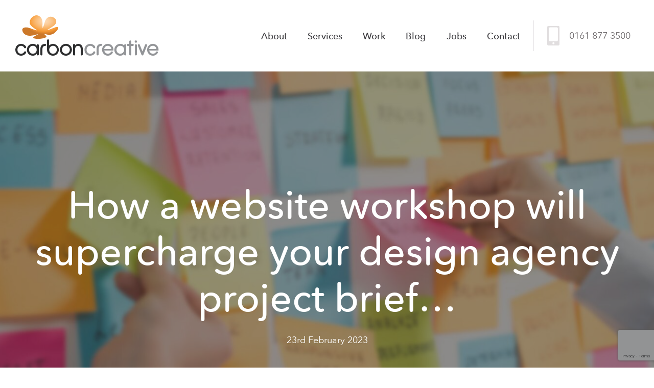

--- FILE ---
content_type: text/html; charset=UTF-8
request_url: https://www.carboncreative.net/how-a-website-workshop-will-supercharge-your-design-agency-project-brief/
body_size: 17972
content:
<!DOCTYPE html>
<html class="no-js" lang="en-GB">
<head>
    <meta charset="UTF-8">
    <title>How does a website workshop benefit your organisation?</title>
    <meta name="viewport" content="width=device-width, initial-scale=1">
    <link rel="shortcut icon" href="https://www.carboncreative.net/wp-content/themes/carboncreative/img/favicon.ico">

    <!-- Google Tag Manager -->
    <script>
        (function(w,d,s,l,i){w[l]=w[l]||[];w[l].push({'gtm.start':
        new Date().getTime(),event:'gtm.js'});var f=d.getElementsByTagName(s)[0],
        j=d.createElement(s),dl=l!='dataLayer'?'&l='+l:'';j.async=true;j.src=
        'https://www.googletagmanager.com/gtm.js?id='+i+dl;f.parentNode.insertBefore(j,f);
        })(window,document,'script','dataLayer','GTM-KK2ZKVZ');
    </script>

    <meta name='robots' content='index, follow, max-image-preview:large, max-snippet:-1, max-video-preview:-1' />

	<!-- This site is optimized with the Yoast SEO plugin v19.5.1 - https://yoast.com/wordpress/plugins/seo/ -->
	<meta name="description" content="Learn how a website workshop can help your organisation prepare itself for a new project and how your design agency can help." />
	<link rel="canonical" href="https://www.carboncreative.net/how-a-website-workshop-will-supercharge-your-design-agency-project-brief/" />
	<meta property="og:locale" content="en_GB" />
	<meta property="og:type" content="article" />
	<meta property="og:title" content="How does a website workshop benefit your organisation?" />
	<meta property="og:description" content="Learn how a website workshop can help your organisation prepare itself for a new project and how your design agency can help." />
	<meta property="og:url" content="https://www.carboncreative.net/how-a-website-workshop-will-supercharge-your-design-agency-project-brief/" />
	<meta property="og:site_name" content="Carbon Creative" />
	<meta property="article:publisher" content="https://www.facebook.com/carboncreative/" />
	<meta property="article:published_time" content="2023-02-23T12:36:59+00:00" />
	<meta property="article:modified_time" content="2023-02-23T12:40:36+00:00" />
	<meta name="author" content="Lucy" />
	<meta name="twitter:card" content="summary" />
	<meta name="twitter:creator" content="@carbon_creative" />
	<meta name="twitter:site" content="@carbon_creative" />
	<meta name="twitter:label1" content="Written by" />
	<meta name="twitter:data1" content="Lucy" />
	<meta name="twitter:label2" content="Est. reading time" />
	<meta name="twitter:data2" content="5 minutes" />
	<script type="application/ld+json" class="yoast-schema-graph">{"@context":"https://schema.org","@graph":[{"@type":"WebPage","@id":"https://www.carboncreative.net/how-a-website-workshop-will-supercharge-your-design-agency-project-brief/","url":"https://www.carboncreative.net/how-a-website-workshop-will-supercharge-your-design-agency-project-brief/","name":"How does a website workshop benefit your organisation?","isPartOf":{"@id":"https://www.carboncreative.net/#website"},"datePublished":"2023-02-23T12:36:59+00:00","dateModified":"2023-02-23T12:40:36+00:00","author":{"@id":"https://www.carboncreative.net/#/schema/person/4b4c154cd3893f44cce3c99e2034bccb"},"description":"Learn how a website workshop can help your organisation prepare itself for a new project and how your design agency can help.","breadcrumb":{"@id":"https://www.carboncreative.net/how-a-website-workshop-will-supercharge-your-design-agency-project-brief/#breadcrumb"},"inLanguage":"en-GB","potentialAction":[{"@type":"ReadAction","target":["https://www.carboncreative.net/how-a-website-workshop-will-supercharge-your-design-agency-project-brief/"]}]},{"@type":"BreadcrumbList","@id":"https://www.carboncreative.net/how-a-website-workshop-will-supercharge-your-design-agency-project-brief/#breadcrumb","itemListElement":[{"@type":"ListItem","position":1,"name":"Blog","item":"https://www.carboncreative.net/blog/"},{"@type":"ListItem","position":2,"name":"How a website workshop will supercharge your design agency project brief…"}]},{"@type":"WebSite","@id":"https://www.carboncreative.net/#website","url":"https://www.carboncreative.net/","name":"Carbon Creative","description":"Web design Manchester, optimising WordPress websites","potentialAction":[{"@type":"SearchAction","target":{"@type":"EntryPoint","urlTemplate":"https://www.carboncreative.net/?s={search_term_string}"},"query-input":"required name=search_term_string"}],"inLanguage":"en-GB"},{"@type":"Person","@id":"https://www.carboncreative.net/#/schema/person/4b4c154cd3893f44cce3c99e2034bccb","name":"Lucy","image":{"@type":"ImageObject","inLanguage":"en-GB","@id":"https://www.carboncreative.net/#/schema/person/image/","url":"https://secure.gravatar.com/avatar/59add9013a05ba7b73b7186f893d5642?s=96&d=mm&r=g","contentUrl":"https://secure.gravatar.com/avatar/59add9013a05ba7b73b7186f893d5642?s=96&d=mm&r=g","caption":"Lucy"}}]}</script>
	<!-- / Yoast SEO plugin. -->


<link rel='dns-prefetch' href='//www.google.com' />
<link rel='dns-prefetch' href='//s.w.org' />
<style id='global-styles-inline-css' type='text/css'>
body{--wp--preset--color--black: #000000;--wp--preset--color--cyan-bluish-gray: #abb8c3;--wp--preset--color--white: #ffffff;--wp--preset--color--pale-pink: #f78da7;--wp--preset--color--vivid-red: #cf2e2e;--wp--preset--color--luminous-vivid-orange: #ff6900;--wp--preset--color--luminous-vivid-amber: #fcb900;--wp--preset--color--light-green-cyan: #7bdcb5;--wp--preset--color--vivid-green-cyan: #00d084;--wp--preset--color--pale-cyan-blue: #8ed1fc;--wp--preset--color--vivid-cyan-blue: #0693e3;--wp--preset--color--vivid-purple: #9b51e0;--wp--preset--gradient--vivid-cyan-blue-to-vivid-purple: linear-gradient(135deg,rgba(6,147,227,1) 0%,rgb(155,81,224) 100%);--wp--preset--gradient--light-green-cyan-to-vivid-green-cyan: linear-gradient(135deg,rgb(122,220,180) 0%,rgb(0,208,130) 100%);--wp--preset--gradient--luminous-vivid-amber-to-luminous-vivid-orange: linear-gradient(135deg,rgba(252,185,0,1) 0%,rgba(255,105,0,1) 100%);--wp--preset--gradient--luminous-vivid-orange-to-vivid-red: linear-gradient(135deg,rgba(255,105,0,1) 0%,rgb(207,46,46) 100%);--wp--preset--gradient--very-light-gray-to-cyan-bluish-gray: linear-gradient(135deg,rgb(238,238,238) 0%,rgb(169,184,195) 100%);--wp--preset--gradient--cool-to-warm-spectrum: linear-gradient(135deg,rgb(74,234,220) 0%,rgb(151,120,209) 20%,rgb(207,42,186) 40%,rgb(238,44,130) 60%,rgb(251,105,98) 80%,rgb(254,248,76) 100%);--wp--preset--gradient--blush-light-purple: linear-gradient(135deg,rgb(255,206,236) 0%,rgb(152,150,240) 100%);--wp--preset--gradient--blush-bordeaux: linear-gradient(135deg,rgb(254,205,165) 0%,rgb(254,45,45) 50%,rgb(107,0,62) 100%);--wp--preset--gradient--luminous-dusk: linear-gradient(135deg,rgb(255,203,112) 0%,rgb(199,81,192) 50%,rgb(65,88,208) 100%);--wp--preset--gradient--pale-ocean: linear-gradient(135deg,rgb(255,245,203) 0%,rgb(182,227,212) 50%,rgb(51,167,181) 100%);--wp--preset--gradient--electric-grass: linear-gradient(135deg,rgb(202,248,128) 0%,rgb(113,206,126) 100%);--wp--preset--gradient--midnight: linear-gradient(135deg,rgb(2,3,129) 0%,rgb(40,116,252) 100%);--wp--preset--duotone--dark-grayscale: url('#wp-duotone-dark-grayscale');--wp--preset--duotone--grayscale: url('#wp-duotone-grayscale');--wp--preset--duotone--purple-yellow: url('#wp-duotone-purple-yellow');--wp--preset--duotone--blue-red: url('#wp-duotone-blue-red');--wp--preset--duotone--midnight: url('#wp-duotone-midnight');--wp--preset--duotone--magenta-yellow: url('#wp-duotone-magenta-yellow');--wp--preset--duotone--purple-green: url('#wp-duotone-purple-green');--wp--preset--duotone--blue-orange: url('#wp-duotone-blue-orange');--wp--preset--font-size--small: 13px;--wp--preset--font-size--medium: 20px;--wp--preset--font-size--large: 36px;--wp--preset--font-size--x-large: 42px;}.has-black-color{color: var(--wp--preset--color--black) !important;}.has-cyan-bluish-gray-color{color: var(--wp--preset--color--cyan-bluish-gray) !important;}.has-white-color{color: var(--wp--preset--color--white) !important;}.has-pale-pink-color{color: var(--wp--preset--color--pale-pink) !important;}.has-vivid-red-color{color: var(--wp--preset--color--vivid-red) !important;}.has-luminous-vivid-orange-color{color: var(--wp--preset--color--luminous-vivid-orange) !important;}.has-luminous-vivid-amber-color{color: var(--wp--preset--color--luminous-vivid-amber) !important;}.has-light-green-cyan-color{color: var(--wp--preset--color--light-green-cyan) !important;}.has-vivid-green-cyan-color{color: var(--wp--preset--color--vivid-green-cyan) !important;}.has-pale-cyan-blue-color{color: var(--wp--preset--color--pale-cyan-blue) !important;}.has-vivid-cyan-blue-color{color: var(--wp--preset--color--vivid-cyan-blue) !important;}.has-vivid-purple-color{color: var(--wp--preset--color--vivid-purple) !important;}.has-black-background-color{background-color: var(--wp--preset--color--black) !important;}.has-cyan-bluish-gray-background-color{background-color: var(--wp--preset--color--cyan-bluish-gray) !important;}.has-white-background-color{background-color: var(--wp--preset--color--white) !important;}.has-pale-pink-background-color{background-color: var(--wp--preset--color--pale-pink) !important;}.has-vivid-red-background-color{background-color: var(--wp--preset--color--vivid-red) !important;}.has-luminous-vivid-orange-background-color{background-color: var(--wp--preset--color--luminous-vivid-orange) !important;}.has-luminous-vivid-amber-background-color{background-color: var(--wp--preset--color--luminous-vivid-amber) !important;}.has-light-green-cyan-background-color{background-color: var(--wp--preset--color--light-green-cyan) !important;}.has-vivid-green-cyan-background-color{background-color: var(--wp--preset--color--vivid-green-cyan) !important;}.has-pale-cyan-blue-background-color{background-color: var(--wp--preset--color--pale-cyan-blue) !important;}.has-vivid-cyan-blue-background-color{background-color: var(--wp--preset--color--vivid-cyan-blue) !important;}.has-vivid-purple-background-color{background-color: var(--wp--preset--color--vivid-purple) !important;}.has-black-border-color{border-color: var(--wp--preset--color--black) !important;}.has-cyan-bluish-gray-border-color{border-color: var(--wp--preset--color--cyan-bluish-gray) !important;}.has-white-border-color{border-color: var(--wp--preset--color--white) !important;}.has-pale-pink-border-color{border-color: var(--wp--preset--color--pale-pink) !important;}.has-vivid-red-border-color{border-color: var(--wp--preset--color--vivid-red) !important;}.has-luminous-vivid-orange-border-color{border-color: var(--wp--preset--color--luminous-vivid-orange) !important;}.has-luminous-vivid-amber-border-color{border-color: var(--wp--preset--color--luminous-vivid-amber) !important;}.has-light-green-cyan-border-color{border-color: var(--wp--preset--color--light-green-cyan) !important;}.has-vivid-green-cyan-border-color{border-color: var(--wp--preset--color--vivid-green-cyan) !important;}.has-pale-cyan-blue-border-color{border-color: var(--wp--preset--color--pale-cyan-blue) !important;}.has-vivid-cyan-blue-border-color{border-color: var(--wp--preset--color--vivid-cyan-blue) !important;}.has-vivid-purple-border-color{border-color: var(--wp--preset--color--vivid-purple) !important;}.has-vivid-cyan-blue-to-vivid-purple-gradient-background{background: var(--wp--preset--gradient--vivid-cyan-blue-to-vivid-purple) !important;}.has-light-green-cyan-to-vivid-green-cyan-gradient-background{background: var(--wp--preset--gradient--light-green-cyan-to-vivid-green-cyan) !important;}.has-luminous-vivid-amber-to-luminous-vivid-orange-gradient-background{background: var(--wp--preset--gradient--luminous-vivid-amber-to-luminous-vivid-orange) !important;}.has-luminous-vivid-orange-to-vivid-red-gradient-background{background: var(--wp--preset--gradient--luminous-vivid-orange-to-vivid-red) !important;}.has-very-light-gray-to-cyan-bluish-gray-gradient-background{background: var(--wp--preset--gradient--very-light-gray-to-cyan-bluish-gray) !important;}.has-cool-to-warm-spectrum-gradient-background{background: var(--wp--preset--gradient--cool-to-warm-spectrum) !important;}.has-blush-light-purple-gradient-background{background: var(--wp--preset--gradient--blush-light-purple) !important;}.has-blush-bordeaux-gradient-background{background: var(--wp--preset--gradient--blush-bordeaux) !important;}.has-luminous-dusk-gradient-background{background: var(--wp--preset--gradient--luminous-dusk) !important;}.has-pale-ocean-gradient-background{background: var(--wp--preset--gradient--pale-ocean) !important;}.has-electric-grass-gradient-background{background: var(--wp--preset--gradient--electric-grass) !important;}.has-midnight-gradient-background{background: var(--wp--preset--gradient--midnight) !important;}.has-small-font-size{font-size: var(--wp--preset--font-size--small) !important;}.has-medium-font-size{font-size: var(--wp--preset--font-size--medium) !important;}.has-large-font-size{font-size: var(--wp--preset--font-size--large) !important;}.has-x-large-font-size{font-size: var(--wp--preset--font-size--x-large) !important;}
</style>
<link rel="stylesheet" href="https://www.carboncreative.net/wp-content/plugins/gdpr/dist/css/public.css?ver=2.1.2' type='text/css' media='all" media="print" onload="this.media='all';this.onload=null;"><noscript><link rel='stylesheet' id='gdpr-css'  href='https://www.carboncreative.net/wp-content/plugins/gdpr/dist/css/public.css?ver=2.1.2' type='text/css' media='all' />
</noscript><link rel='stylesheet' id='main-css'  href='https://www.carboncreative.net/wp-content/themes/carboncreative/css/dist/screen.css?ver=3a6ba39' type='text/css' media='all' />
<script src='https://www.carboncreative.net/wp-content/themes/carboncreative/bower/jquery/dist/jquery.min.js?ver=3.5.1' id='jquery-js'></script>
<script type='text/javascript' id='gdpr-js-extra'>
/* <![CDATA[ */
var GDPR = {"ajaxurl":"https:\/\/www.carboncreative.net\/wordpress\/wp-admin\/admin-ajax.php","logouturl":"","i18n":{"aborting":"Aborting","logging_out":"You are being logged out.","continue":"Continue","cancel":"Cancel","ok":"OK","close_account":"Close your account?","close_account_warning":"Your account will be closed and all data will be permanently deleted and cannot be recovered. Are you sure?","are_you_sure":"Are you sure?","policy_disagree":"By disagreeing you will no longer have access to our site and will be logged out."},"is_user_logged_in":"","refresh":"1"};
/* ]]> */
</script>
<script defer='defer' src='https://www.carboncreative.net/wp-content/plugins/gdpr/dist/js/public.js?ver=2.1.2' id='gdpr-js'></script>
<link rel="https://api.w.org/" href="https://www.carboncreative.net/wp-json/" /><link rel="alternate" type="application/json" href="https://www.carboncreative.net/wp-json/wp/v2/posts/7135" /><link rel='shortlink' href='https://www.carboncreative.net/?p=7135' />
<link rel="alternate" type="application/json+oembed" href="https://www.carboncreative.net/wp-json/oembed/1.0/embed?url=https%3A%2F%2Fwww.carboncreative.net%2Fhow-a-website-workshop-will-supercharge-your-design-agency-project-brief%2F" />
<link rel="alternate" type="text/xml+oembed" href="https://www.carboncreative.net/wp-json/oembed/1.0/embed?url=https%3A%2F%2Fwww.carboncreative.net%2Fhow-a-website-workshop-will-supercharge-your-design-agency-project-brief%2F&#038;format=xml" />
</head>

<body class="post-template-default single single-post postid-7135 single-format-standard carbon no-js">
    <!--[if lt IE 10]>
        <p class="browsehappy">You are using an <strong>outdated</strong> browser. Please <a href="http://browsehappy.com/">upgrade your browser</a> to improve your experience.</p>
    <![endif]-->

    <!-- Google Tag Manager (noscript) -->
    <noscript>
        <iframe src="https://www.googletagmanager.com/ns.html?id=GTM-KK2ZKVZ" height="0" width="0" style="display: none; visibility: hidden"></iframe>
    </noscript>

    <div class="site-container">
        <header class="site-header">

            <div class="site-header__phone--mobile">
        <p>Call us on: <a href="tel:01618773500">0161 877 3500</a></p>
</div>

            <div class="site-header__wrap">

                <a class="site-header__logo" href="https://www.carboncreative.net">Carbon Creative</a>

                
    <div class="site-header__nav__wrap">
        <nav class="c-navigation"><ul class="c-navigation__list"><li id="menu-item-20" class="c-navigation__item  c-navigation__item--id-20"><a class="c-navigation__link" href="https://www.carboncreative.net/about-us/">About</a></li>
<li id="menu-item-23" class="c-navigation__item  c-navigation__item--id-23"><a class="c-navigation__link" href="https://www.carboncreative.net/services/">Services</a></li>
<li id="menu-item-24" class="c-navigation__item  c-navigation__item--id-24"><a class="c-navigation__link" href="https://www.carboncreative.net/work/">Work</a></li>
<li id="menu-item-26" class="c-navigation__item  c-navigation__item--id-26"><a class="c-navigation__link" href="https://www.carboncreative.net/blog/">Blog</a></li>
<li id="menu-item-633" class="c-navigation__item  c-navigation__item--id-633"><a class="c-navigation__link" href="https://www.carboncreative.net/jobs/">Jobs</a></li>
<li id="menu-item-29" class="c-navigation__item  c-navigation__item--id-29"><a class="c-navigation__link" href="https://www.carboncreative.net/contact/">Contact</a></li>
</ul></nav>        <button class="site-header__nav-toggle">Menu</button>
        <div class="site-header__phone">0161 877 3500</div>
    </div>

            </div>
        </header>

        <nav class="site-mobile">
    <nav class="c-mobile-nav"><ul class="c-mobile-nav__list"><li class="c-mobile-nav__item  c-mobile-nav__item--id-20"><a class="c-mobile-nav__link" href="https://www.carboncreative.net/about-us/">About</a></li>
<li class="c-mobile-nav__item  c-mobile-nav__item--id-23"><a class="c-mobile-nav__link" href="https://www.carboncreative.net/services/">Services</a></li>
<li class="c-mobile-nav__item  c-mobile-nav__item--id-24"><a class="c-mobile-nav__link" href="https://www.carboncreative.net/work/">Work</a></li>
<li class="c-mobile-nav__item  c-mobile-nav__item--id-26"><a class="c-mobile-nav__link" href="https://www.carboncreative.net/blog/">Blog</a></li>
<li class="c-mobile-nav__item  c-mobile-nav__item--id-633"><a class="c-mobile-nav__link" href="https://www.carboncreative.net/jobs/">Jobs</a></li>
<li class="c-mobile-nav__item  c-mobile-nav__item--id-29"><a class="c-mobile-nav__link" href="https://www.carboncreative.net/contact/">Contact</a></li>
</ul></nav></nav>
        <div class="hero-image">
            <div class="hero-image__wrap">
                <h1 class="hero-image__heading">How a website workshop will supercharge your design agency project brief…</h1>
                <date class="hero-image__date" datetime="2023-02-23T12:36:59+00:00">23rd February 2023</date>
            </div>
            <div class="hero-image__media">
                <img width="2560" height="1317" class="hero-image__media-img lazyload" alt="" loading="lazy" object-fit="cover" data-src="https://www.carboncreative.net/wp-content/uploads/2023/02/web_workshop_blogpost_hero.jpg" data-srcset="https://www.carboncreative.net/wp-content/uploads/2023/02/web_workshop_blogpost_hero.jpg 2560w, https://www.carboncreative.net/wp-content/uploads/2023/02/web_workshop_blogpost_hero-300x154.jpg 300w, https://www.carboncreative.net/wp-content/uploads/2023/02/web_workshop_blogpost_hero-1024x527.jpg 1024w, https://www.carboncreative.net/wp-content/uploads/2023/02/web_workshop_blogpost_hero-768x395.jpg 768w, https://www.carboncreative.net/wp-content/uploads/2023/02/web_workshop_blogpost_hero-1536x790.jpg 1536w, https://www.carboncreative.net/wp-content/uploads/2023/02/web_workshop_blogpost_hero-2048x1054.jpg 2048w" data-sizes="(max-width: 2560px) 100vw, 2560px" src="[data-uri]" />            </div>
        </div>
        
    <main class="page-main page-main--muddy">
        <div class="page-main__inner">
            <div class="post-navigation">
                            <a class="post-navigation__link" href="https://www.carboncreative.net/lgbt-history-month-art-in-advertising/">
                            <span class="post-navigation__link-label">Previous post</span>
                            LGBT+ History Month: Art In Advertising
                        </a>
                            <a class="post-navigation__link" href="https://www.carboncreative.net/going-green-think-blue/">
                            <span class="post-navigation__link-label">Next post</span>
                            Going Green? Think Blue! 
                        </a>
                        </div><p class="page-breadcrumbs"><a href="https://www.carboncreative.net/blog/" class="page-breadcrumbs__home">Blog</a><span class="page-breadcrumbs__divider">/</span><span class="page-breadcrumbs__current">How a website workshop will supercharge your design agency project brief…</span></p>
            <div class="post-content">
                <div class="post-content__wrap">
                    <h2><span style="font-weight: 400;">Have a think about your current website… </span></h2>
<p><span style="font-weight: 400;">You feel attached to it: it’s been by your side and helped you and your business grow – or perhaps it’s not even been born! Either way, you know you need to do something about it. You might not be super technical but you understand that you need an eye-catching website that pulls the user straight into it, and it needs to be fast and reliable. We can’t blame the internet fully </span><a href="https://www.linkedin.com/pulse/optimising-your-website-shortening-attention-span-james-coulson"><span style="font-weight: 400;">for our decreasing attention span</span></a><span style="font-weight: 400;">, but it’s certainly playing its part. If on the contrary you have good technical know-how, this issue might play on your mind even more because you know a slow website means an increase in your website’s bounce rate, ultimately reducing your potential to engage with your audience.</span></p>
<h3><span style="font-weight: 400;">How do you even begin planning a website update?</span></h3>
<p><span style="font-weight: 400;">There are so many aspects to a website. If you already have one, it’s likely to have a few problems or features you see on your competitors’ websites you wish you had. It’s not jealousy when it’s inspiration: it’s research. Before you think about updating your website, it’s important for you to understand what your objectives are. Are you hoping to sell more products online? Have you had a change in your business strategy and need to share this with the world? Are you expanding your geographical reach? </span></p>
<p><span style="font-weight: 400;">It can certainly be overwhelming, but at </span><a href="https://www.carboncreative.net/contact/"><span style="font-weight: 400;">Carbon Creative</span></a><span style="font-weight: 400;"> you won’t be alone and you’ll have a full agency ready to help you meet your objectives.</span></p>
<h4>So what’s the purpose of the web workshop, why do some agencies like them?</h4>
<p>Like all fun questions, the answer is: it depends! Not all clients ask us for a workshop, but sometimes due to the amount of stakeholders in the organisation they know themselves that it will be required. Not all projects require the in-depth process of a workshop either. We’ll always strive to offer you the best option for your vision and your budget.</p>
<p>Regardless if you approach us with a workshop in mind or not, it’s possible the team will suggest one to you if they feel this will improve the outcome of the project. There are many reasons why a web workshop might be suggested, but we’ve written down a few here for you to understand the value it will bring to your organisation.</p>
<h5><span style="font-weight: 400;">You don’t know where to start </span></h5>
<p><span style="font-weight: 400;">If we ask you what you want, all you could say is a new website. And that is perfectly okay! Though we encourage you to research, we understand that not everyone has either the expertise or time to dedicate to their web project, as much as they’d like to. A workshop will help you be fully immersed in the project over the course of half a day in a condensed format. </span></p>
<p><span style="font-weight: 400;">You will leave the session with an understanding of what each stage of the web project means to you and how your input is being treated by </span><a href="https://www.carboncreative.net/about-us/our-team/"><span style="font-weight: 400;">the team at Carbon</span></a><span style="font-weight: 400;">. During a workshop, you will also gain a better understanding of your users, and perhaps even discover some user types you hadn’t even considered in the past.</span></p>
<h5><span style="font-weight: 400;">You have a lot of different audiences </span></h5>
<p><span style="font-weight: 400;">If you want your new website to engage with a wide range of people, perhaps from different backgrounds or with different reasons to access the website, things can get tricky very quickly if you haven’t identified these user groups right at the start. </span></p>
<p><span style="font-weight: 400;">During a web workshop, we will explore all your users in detail and understand what it is that they want and need from the website. This stage is really important as it allows the designers and developers to fully immerse themselves in the project. It helps everyone get very excited about a new project and keeps us on track to help us help you.</span></p>
<h5><span style="font-weight: 400;">You want to integrate functionality into your website</span></h5>
<p><span style="font-weight: 400;">Perhaps you want to make your website more powerful with some integrations, or maybe you want to step into the world of ecommerce. These kinds of projects usually differ from brochure websites because they usually require more scoping time to ensure what you’re getting is truly the best option for you. </span></p>
<p><span style="font-weight: 400;">Integrations and extra functionality can really help optimise your website and streamline your admins’ processes, ultimately saving them valuable time. However, functionality can come at a cost, so we like to discuss your needs and offer you a cost effective solution based on our experience.</span></p>
<h5><span style="font-weight: 400;">You have a deadline and expectations to meet </span></h5>
<p><span style="font-weight: 400;">It might sound counterintuitive to delay the start date of your new web project if you have a deadline to meet. After all, doesn’t it make sense to get started right this second? Let us explain why rushing into a job isn’t always appropriate.</span></p>
<p><span style="font-weight: 400;">If you run head first into a web project, you’ll likely be missing out on important research that will help your project run smoother down the line. You’ll likely be attached to the project, which is why it’s really important to get a second pair of eyes on the project, and your account manager at Carbon Creative will be there to help you manage your budget, timings, and expectations.</span></p>
<h4><span style="font-weight: 400;">To conclude… </span></h4>
<p><span style="font-weight: 400;">After reading this article, you should now have a good understanding as to why an agency like Carbon Creative would suggest a workshop for your new web project. Our workshops are always bespoke and tailored to the needs of your unique website vision, and we know that you and your team will gain valuable knowledge that will serve you not only throughout the duration of the project but also after launch. We want to listen to everyone who attends: we love to collaborate and we couldn’t create websites for our clients without their insider knowledge. You know yourself better than anyone, we’re here to help the world understand that more. </span></p>
                </div>
                <footer class="post-content__author">
                    <div class="post-content__author-avatar">
                        <img class="lazyload post-content__author-img" data-src="https://www.carboncreative.net/wp-content/themes/carboncreative/svg/illustrations/post/author-placeholder.svg" alt="">
                    </div>
                    <div class="post-content__author-main">
                        <div class="post-content__author-msg">
                                    <p><strong>Hey! I'm Lucy</strong>.
                                    </p>


                                    </p>
                                </div>                        <p>Hope you enjoyed this article. Fancy sharing your thoughts? Guest blog for us by contacting <a href="mailto:bex@carboncreative.co.uk" target-"_blank">bex@carboncreative.net</a></p>
                    </div>
                </footer>
            </div>

                    </div>
    </main>


                        <section class="site-planner">
                    <div class="site-planner__wrap">
                        <h4 class="site-planner__heading">Interested in working with us?</h4>
                        <p class="site-planner__text">We're here for you, we listen, research, advise and create. We use plain English and guide you with honesty and clarity. Please get in touch to find out more!</p>
                        <a href="https://www.carboncreative.net/contact/" class="button button--cta site-planner__button">Contact us</a>
                    </div>
                </section>
            
        <footer class="site-footer">
            <div class="site-footer__wrap">
                <small class="site-footer__copyright">
                                        <span class="site-footer__phone">Call us: <a href="tel:01618773500">0161 877 3500</a></span>
                    &copy; 2026 Carbon Creative                </small>

                <nav class="c-footer-nav"><ul class="c-footer-nav__list"><li id="menu-item-314" class="c-footer-nav__item  c-footer-nav__item--id-314"><a class="c-footer-nav__link" href="https://www.carboncreative.net/sitemap/">Sitemap</a></li>
<li id="menu-item-312" class="c-footer-nav__item  c-footer-nav__item--id-312"><a class="c-footer-nav__link" href="https://www.carboncreative.net/privacy-policy/">Privacy Policy</a></li>
<li id="menu-item-2536" class="c-footer-nav__item  c-footer-nav__item--id-2536"><a class="c-footer-nav__link" href="https://www.carboncreative.net/environmental-policy/">Environmental Policy</a></li>
</ul></nav>
                <div class="site-footer__logos">
                    <a class="site-footer__logos-link" href="https://www.salfordsocialvalue.org.uk/" target="_blank" rel="noopener">
                        <span class="screen-reader-text">Link to Salford Social Value Website</span>
                        <svg class="c-logo-salford10" xmlns="http://www.w3.org/2000/svg" width="105" height="105" viewBox="0 0 105 105"><defs><style>.ssv1{fill:#e74e0e;}.ssv2{fill:#fff;}</style></defs><g transform="translate(0 -0.006)"><circle class="ssv1" cx="52.5" cy="52.5" r="52.5" transform="translate(0 0.006)"/><path class="ssv2" d="M355.884,294.6a1.086,1.086,0,0,1,1.237-1.219h3.843a8.189,8.189,0,0,1,1.987.225,4.8,4.8,0,0,1,1.547.666,3.1,3.1,0,0,1,1,1.106,3.275,3.275,0,0,1,.356,1.565,3.753,3.753,0,0,1-.375,1.593,2.779,2.779,0,0,1-1.144,1.256v.038a2.78,2.78,0,0,1,.994.525,3.077,3.077,0,0,1,.637.74,2.734,2.734,0,0,1,.337.844,3.981,3.981,0,0,1,.094.834,3.816,3.816,0,0,1-.459,1.95,3.609,3.609,0,0,1-1.228,1.265,5.228,5.228,0,0,1-1.762.675,10.494,10.494,0,0,1-2.043.2h-3.786a1.085,1.085,0,0,1-1.237-1.219Zm5.136,3.786a.763.763,0,0,0,.694-.318,1.118,1.118,0,0,0,.207-.6,1,1,0,0,0-.216-.619.9.9,0,0,0-.759-.281h-1.107v1.818Zm.225,5.287a1.109,1.109,0,0,0,1.2-1.087,1.08,1.08,0,0,0-.29-.712,1.114,1.114,0,0,0-.891-.337h-1.425v2.137Z" transform="translate(-337.428 -242.888)"/><path class="ssv2" d="M378.132,294.6a1.086,1.086,0,0,1,1.237-1.219h6.28a1.077,1.077,0,0,1,1.219,1.219v.937a1.077,1.077,0,0,1-1.219,1.218h-3.562v1.631h2.549a1.086,1.086,0,0,1,1.237,1.219v.937a1.085,1.085,0,0,1-1.237,1.219h-2.549v1.724h3.786a1.086,1.086,0,0,1,1.237,1.219v.937a1.085,1.085,0,0,1-1.237,1.219h-6.5a1.085,1.085,0,0,1-1.237-1.219Z" transform="translate(-348.09 -242.888)"/><path class="ssv2" d="M401.018,296.752h-2.625a1.077,1.077,0,0,1-1.219-1.218V294.6a1.077,1.077,0,0,1,1.219-1.219H407.6a1.077,1.077,0,0,1,1.219,1.219v.937a1.077,1.077,0,0,1-1.219,1.218h-2.625v8.887a1.077,1.077,0,0,1-1.218,1.219h-1.519a1.077,1.077,0,0,1-1.219-1.219Z" transform="translate(-357.216 -242.888)"/><path class="ssv2" d="M425.281,296.752h-2.625a1.077,1.077,0,0,1-1.219-1.218V294.6a1.078,1.078,0,0,1,1.219-1.219h9.206a1.077,1.077,0,0,1,1.219,1.219v.937a1.077,1.077,0,0,1-1.219,1.218h-2.625v8.887a1.077,1.077,0,0,1-1.219,1.219H426.5a1.077,1.077,0,0,1-1.219-1.219Z" transform="translate(-368.844 -242.888)"/><path class="ssv2" d="M446.063,294.6a1.086,1.086,0,0,1,1.237-1.219h6.28A1.077,1.077,0,0,1,454.8,294.6v.937a1.077,1.077,0,0,1-1.219,1.218h-3.562v1.631h2.55a1.086,1.086,0,0,1,1.237,1.219v.937a1.085,1.085,0,0,1-1.237,1.219h-2.55v1.724h3.787a1.086,1.086,0,0,1,1.237,1.219v.937a1.085,1.085,0,0,1-1.237,1.219H447.3a1.085,1.085,0,0,1-1.237-1.219Z" transform="translate(-380.645 -242.888)"/><path class="ssv2" d="M465.468,294.6a1.086,1.086,0,0,1,1.237-1.219h3.655q.937,0,1.584.066a5.165,5.165,0,0,1,1.1.216,3.565,3.565,0,0,1,1.049.563,3.858,3.858,0,0,1,.844.9,4.282,4.282,0,0,1,.553,1.182,4.863,4.863,0,0,1,.2,1.405,5.3,5.3,0,0,1-.449,2.1,4.05,4.05,0,0,1-.582.937,3.38,3.38,0,0,1-.844.732v.037q.094.113.188.244c.062.074.128.162.2.262s.14.219.216.356l1.687,3q.395.712.113,1.1a1.107,1.107,0,0,1-.956.385H473.51a1.772,1.772,0,0,1-.806-.188,1.519,1.519,0,0,1-.637-.675l-1.707-3.3h-.937v2.943a1.077,1.077,0,0,1-1.218,1.219h-1.5a1.085,1.085,0,0,1-1.237-1.219Zm4.8,4.724a1.5,1.5,0,0,0,1.059-.328,1.463,1.463,0,0,0,.347-1.1,1.717,1.717,0,0,0-.094-.544.8.8,0,0,0-.506-.45,1.712,1.712,0,0,0-.478-.122,5.215,5.215,0,0,0-.572-.029h-.6v2.569Z" transform="translate(-389.945 -242.888)"/><g transform="translate(18.07 21.327)"><path class="ssv2" d="M355.342,259.745a2.049,2.049,0,0,1,2.318-2.318h3.032v-8.757a5.352,5.352,0,0,1,.036-.66q.035-.356.071-.678h-.071l-.214.285a2.715,2.715,0,0,1-.357.464,2.084,2.084,0,0,1-1.516.624,2.335,2.335,0,0,1-1.623-.838l-1.106-1.249a2.167,2.167,0,0,1-.767-1.659,2.494,2.494,0,0,1,.874-1.623l4.352-3.995a4.774,4.774,0,0,1,1.32-.874,4.086,4.086,0,0,1,1.57-.268h2.426a2.066,2.066,0,0,1,2.354,2.319v16.908h3.1a2.049,2.049,0,0,1,2.318,2.318v1.784a2.049,2.049,0,0,1-2.318,2.318H357.661a2.049,2.049,0,0,1-2.318-2.318Z" transform="translate(-355.143 -237.771)"/><path class="ssv2" d="M400.512,263.881a9.608,9.608,0,0,1-4.691-1.052,8.418,8.418,0,0,1-3.067-2.854,12.317,12.317,0,0,1-1.659-4.228,26.94,26.94,0,0,1,0-10.326,12.141,12.141,0,0,1,1.659-4.192,8.328,8.328,0,0,1,3.067-2.818,11.195,11.195,0,0,1,9.4,0,8.373,8.373,0,0,1,3.05,2.818,12.15,12.15,0,0,1,1.659,4.192,26.939,26.939,0,0,1,0,10.326,12.326,12.326,0,0,1-1.659,4.228,8.465,8.465,0,0,1-3.05,2.854A9.584,9.584,0,0,1,400.512,263.881Zm0-6.849a1.333,1.333,0,0,0,1.07-.518,3.8,3.8,0,0,0,.678-1.391,11.308,11.308,0,0,0,.356-2.051q.107-1.177.107-2.5t-.107-2.479a10.893,10.893,0,0,0-.356-2.015,3.63,3.63,0,0,0-.678-1.356,1.353,1.353,0,0,0-1.07-.5,1.3,1.3,0,0,0-1.052.5,3.775,3.775,0,0,0-.66,1.356,10.8,10.8,0,0,0-.357,2.015q-.107,1.159-.107,2.479t.107,2.5a11.213,11.213,0,0,0,.357,2.051,3.959,3.959,0,0,0,.66,1.391A1.282,1.282,0,0,0,400.512,257.033Z" transform="translate(-372.133 -237.378)"/></g><g transform="translate(57.036 22.031)"><path class="ssv2" d="M436.768,251.563a6.975,6.975,0,0,1-2.667-.506,7.09,7.09,0,0,1-2.162-1.36,6.125,6.125,0,0,1-1.97-4.55,5.949,5.949,0,0,1,.523-2.459,6.529,6.529,0,0,1,1.447-2.057,6.776,6.776,0,0,1,2.162-1.4,7,7,0,0,1,2.667-.506,6.908,6.908,0,0,1,2.633.506,6.585,6.585,0,0,1,2.145,1.4,6.95,6.95,0,0,1,1.447,2.057,5.789,5.789,0,0,1,.541,2.459,5.943,5.943,0,0,1-.541,2.528,6.5,6.5,0,0,1-1.447,2.023,6.992,6.992,0,0,1-4.778,1.866Zm13.39-11.054a3.771,3.771,0,0,1,1.2-1.029,3.445,3.445,0,0,1,1.587-.331h.976q1.465,0,1.866.8t-.506,1.952l-16.25,20.958a3.763,3.763,0,0,1-1.2,1.029,3.437,3.437,0,0,1-1.586.331h-.976q-1.465,0-1.866-.82t.506-1.97Zm-13.39,6.1a1.666,1.666,0,0,0,1.116-.418,1.357,1.357,0,0,0,.488-1.081,1.288,1.288,0,0,0-.488-1.011,1.669,1.669,0,0,0-1.116-.419,1.715,1.715,0,0,0-1.151.419,1.288,1.288,0,0,0-.488,1.011,1.357,1.357,0,0,0,.488,1.081A1.712,1.712,0,0,0,436.768,246.611Zm9.136,11.647a6.072,6.072,0,0,1,.523-2.476,6.288,6.288,0,0,1,1.448-2.058,7.207,7.207,0,0,1,2.162-1.395,6.787,6.787,0,0,1,2.668-.523,6.7,6.7,0,0,1,2.632.523,6.989,6.989,0,0,1,2.145,1.395,6.655,6.655,0,0,1,1.447,2.058,5.979,5.979,0,0,1,0,4.969,6.7,6.7,0,0,1-1.447,2.04,6.493,6.493,0,0,1-2.145,1.36,7.123,7.123,0,0,1-2.632.488,7.214,7.214,0,0,1-2.668-.488,6.685,6.685,0,0,1-2.162-1.36,6.326,6.326,0,0,1-1.448-2.04A6.033,6.033,0,0,1,445.9,258.258Zm5.2-.07a1.379,1.379,0,0,0,.471,1.081,1.647,1.647,0,0,0,1.134.419,1.667,1.667,0,0,0,1.116-.419,1.358,1.358,0,0,0,.488-1.081,1.29,1.29,0,0,0-.488-1.012,1.67,1.67,0,0,0-1.116-.418,1.649,1.649,0,0,0-1.134.418A1.308,1.308,0,0,0,451.1,258.188Z" transform="translate(-429.968 -238.73)"/></g><path class="ssv2" d="M356.327,324.927a.377.377,0,0,1-.427-.426v-.639q0-.444.427-.444h.444q.426,0,.426.444v.639a.376.376,0,0,1-.426.426Zm-.391,2.486a.393.393,0,0,1,.444-.444h.337q.426,0,.426.444v8.042q0,.444-.426.444h-.337a.392.392,0,0,1-.444-.444Z" transform="translate(-337.436 -257.284)"/><path class="ssv2" d="M363.025,330.483a.393.393,0,0,1,.444-.444h.319q.426,0,.427.444v1.03a2.518,2.518,0,0,1-.027.373c-.017.119-.033.207-.044.266h.035a3.13,3.13,0,0,1,.568-.923,4,4,0,0,1,.861-.737,4.481,4.481,0,0,1,1.048-.488,3.71,3.71,0,0,1,1.127-.178,2.855,2.855,0,0,1,2.281.835,3.969,3.969,0,0,1,.719,2.627v5.237a.392.392,0,0,1-.444.444H370q-.426,0-.427-.444v-4.917a3.451,3.451,0,0,0-.461-2.024,1.736,1.736,0,0,0-1.491-.621,3.2,3.2,0,0,0-1.349.284,3.347,3.347,0,0,0-1.074.772,3.577,3.577,0,0,0-.71,1.154,3.924,3.924,0,0,0-.257,1.429v3.923c0,.3-.143.444-.427.444h-.337a.393.393,0,0,1-.444-.444Z" transform="translate(-340.851 -260.355)"/><path class="ssv2" d="M389.592,334.6a.4.4,0,0,1-.054-.622l.214-.267a.417.417,0,0,1,.621-.053,4.261,4.261,0,0,0,1.358.8,4.374,4.374,0,0,0,1.518.284,2.773,2.773,0,0,0,1.838-.586,1.914,1.914,0,0,0,.7-1.545,1.837,1.837,0,0,0-.461-1.287,4.333,4.333,0,0,0-1.154-.879,14.5,14.5,0,0,0-1.491-.692,9.245,9.245,0,0,1-1.492-.755,4.207,4.207,0,0,1-1.154-1.057,2.607,2.607,0,0,1-.461-1.6,3.141,3.141,0,0,1,.284-1.34,3.06,3.06,0,0,1,.808-1.057,3.859,3.859,0,0,1,1.243-.693,4.8,4.8,0,0,1,1.571-.248,5.882,5.882,0,0,1,1.625.275,4.55,4.55,0,0,1,1.411.7.4.4,0,0,1,.106.586l-.16.284a.393.393,0,0,1-.621.124,4.327,4.327,0,0,0-2.4-.8,3.539,3.539,0,0,0-1.065.15,2.443,2.443,0,0,0-.825.435,1.965,1.965,0,0,0-.533.666,1.891,1.891,0,0,0-.186.843,1.693,1.693,0,0,0,.461,1.225,4.314,4.314,0,0,0,1.154.834q.692.355,1.491.675a9.3,9.3,0,0,1,1.491.754,4.033,4.033,0,0,1,1.154,1.084,2.763,2.763,0,0,1,.461,1.642,3.449,3.449,0,0,1-.275,1.394,3.109,3.109,0,0,1-.781,1.083,3.565,3.565,0,0,1-1.207.7,4.557,4.557,0,0,1-1.536.249,6.281,6.281,0,0,1-1.953-.364A5.286,5.286,0,0,1,389.592,334.6Z" transform="translate(-353.499 -257.089)"/><path class="ssv2" d="M406.285,336.572a2.5,2.5,0,0,1,1.421-2.263,8.234,8.234,0,0,1,4.03-.808h.515v-.282q0-2.293-2.2-2.292a4.114,4.114,0,0,0-1.119.16,3.963,3.963,0,0,0-1.047.461.4.4,0,0,1-.6-.142l-.107-.177a.383.383,0,0,1,.125-.609,5.374,5.374,0,0,1,1.34-.578,5.445,5.445,0,0,1,1.5-.217,3.282,3.282,0,0,1,2.467.879,3.516,3.516,0,0,1,.853,2.548v5.272c0,.3-.143.444-.427.444h-.284a.392.392,0,0,1-.443-.444v-.71q0-.212.008-.4a.929.929,0,0,1,.044-.276h-.035a4.362,4.362,0,0,1-.675,1.021,3.743,3.743,0,0,1-.932.7,2.882,2.882,0,0,1-1.411.319,3.665,3.665,0,0,1-1.216-.2,2.916,2.916,0,0,1-.959-.542,2.437,2.437,0,0,1-.621-.825A2.462,2.462,0,0,1,406.285,336.572Zm1.243-.106a1.543,1.543,0,0,0,.559,1.225,2.12,2.12,0,0,0,1.429.479,2.242,2.242,0,0,0,1.048-.258,2.771,2.771,0,0,0,.87-.71,3.591,3.591,0,0,0,.595-1.065,3.8,3.8,0,0,0,.222-1.305v-.425h-.5a7.422,7.422,0,0,0-3.16.523A1.655,1.655,0,0,0,407.528,336.466Z" transform="translate(-361.582 -260.355)"/><path class="ssv2" d="M423.193,323.862q0-.444.426-.444h.337a.393.393,0,0,1,.444.444v9.711q0,1.189.923,1.3c.249.036.373.167.373.391v.267q0,.444-.462.444a1.957,1.957,0,0,1-1.5-.578,2.253,2.253,0,0,1-.542-1.607Z" transform="translate(-369.685 -257.284)"/><path class="ssv2" d="M430.5,327.969h-.71a.377.377,0,0,1-.427-.426V327.4q0-.444.427-.444h.71v-.408a3.771,3.771,0,0,1,.222-1.314,3.189,3.189,0,0,1,.621-1.047,2.831,2.831,0,0,1,.95-.692,2.892,2.892,0,0,1,1.208-.249h.2q.426,0,.426.451v.217c0,.277-.16.421-.48.433q-1.935.106-1.935,2.222v.388h1.846q.427,0,.427.444v.142a.377.377,0,0,1-.427.426h-1.846v7.4a.392.392,0,0,1-.444.444h-.337q-.426,0-.426-.444Z" transform="translate(-372.642 -257.203)"/><path class="ssv2" d="M439.181,334.46a4.574,4.574,0,0,1,1.358-3.284,4.852,4.852,0,0,1,5.2-.985,4.819,4.819,0,0,1,1.5.985,4.529,4.529,0,0,1,1.367,3.284,4.72,4.72,0,0,1-.363,1.855,4.714,4.714,0,0,1-9.063-1.855Zm1.243,0a3.776,3.776,0,0,0,.266,1.422,3.463,3.463,0,0,0,1.847,1.917,3.338,3.338,0,0,0,1.367.283,3.275,3.275,0,0,0,1.358-.283,3.486,3.486,0,0,0,1.838-1.917,3.776,3.776,0,0,0,.266-1.422,3.6,3.6,0,0,0-.266-1.387,3.438,3.438,0,0,0-1.838-1.873,3.362,3.362,0,0,0-1.358-.274,3.467,3.467,0,0,0-2.477,1.024,3.469,3.469,0,0,0-.737,1.122A3.6,3.6,0,0,0,440.424,334.46Z" transform="translate(-377.347 -260.355)"/><path class="ssv2" d="M460.794,330.63a.393.393,0,0,1,.444-.444h.32q.426,0,.426.444v1.207a3.082,3.082,0,0,1-.027.426c-.017.131-.032.225-.044.284h.036a3.721,3.721,0,0,1,1.136-1.758,2.638,2.638,0,0,1,1.74-.657q.462,0,.462.426v.32c0,.3-.166.444-.5.444a2.08,2.08,0,0,0-1.11.311,2.972,2.972,0,0,0-.879.843,4.272,4.272,0,0,0-.586,1.269,5.7,5.7,0,0,0-.213,1.589v3.337q0,.444-.426.444h-.337a.392.392,0,0,1-.444-.444Z" transform="translate(-387.705 -260.503)"/><path class="ssv2" d="M470.2,331.424a5.844,5.844,0,0,1,.293-1.891,4.54,4.54,0,0,1,.817-1.482,3.569,3.569,0,0,1,1.26-.958,3.9,3.9,0,0,1,1.642-.338,3.237,3.237,0,0,1,.914.133,3.5,3.5,0,0,1,.843.373,3.213,3.213,0,0,1,.692.568,2.72,2.72,0,0,1,.48.719h.036a2.62,2.62,0,0,1-.054-.674v-4.013a.392.392,0,0,1,.444-.444h.337q.427,0,.426.444v11.592q0,.444-.426.444h-.3q-.444,0-.444-.427V334.8a2.367,2.367,0,0,1,.018-.293,1.294,1.294,0,0,1,.053-.257H477.2a2.7,2.7,0,0,1-.5.754,3.383,3.383,0,0,1-.728.6,3.464,3.464,0,0,1-.9.381,3.718,3.718,0,0,1-.985.133,3.825,3.825,0,0,1-1.607-.329,3.4,3.4,0,0,1-1.225-.941,4.367,4.367,0,0,1-.781-1.482A6.4,6.4,0,0,1,470.2,331.424Zm1.243-.009a5.227,5.227,0,0,0,.2,1.478,3.3,3.3,0,0,0,.568,1.134,2.72,2.72,0,0,0,4.172.018,4.063,4.063,0,0,0,.781-2.63,4.611,4.611,0,0,0-.213-1.434,3.549,3.549,0,0,0-.586-1.125,2.7,2.7,0,0,0-.9-.735,2.5,2.5,0,0,0-1.145-.266,2.589,2.589,0,0,0-1.172.266,2.667,2.667,0,0,0-.906.735,3.569,3.569,0,0,0-.586,1.125A4.626,4.626,0,0,0,471.446,331.415Z" transform="translate(-392.214 -257.284)"/></g></svg>
                    </a>

                    <a class="site-footer__logos-link" href="https://www.livingwage.org.uk/" target="_blank" rel="noopener">
                        <span class="screen-reader-text">Link to Living Wage Website</span>
                        <svg class="c-logo-living-wage" xmlns="http://www.w3.org/2000/svg" width="134.058" height="105.799" viewBox="0 0 134.058 105.799"><defs><style>.lw1{fill:#ffda19;}.lw2{fill:#20c4f4;}.lw3{fill:#20a818;}.lw4{fill:#f7942d;}.lw5{fill:#f77f03;}.lw6{fill:#1f721d;}.lw7{fill:#1f6203;}.lw8{fill:#fff;}</style></defs><g transform="translate(0)"><path class="lw1" d="M501.2,550.686a29.429,29.429,0,0,0-3.193.173,53.066,53.066,0,0,1-.589,41.432,16.122,16.122,0,0,1,7.21,16.168,28.989,28.989,0,0,0-3.428-57.774" transform="translate(-396.133 -517.984)"/><path class="lw2" d="M352.9,486.945a52.9,52.9,0,1,0,27.32,98.208,16.123,16.123,0,0,1,.336-21.044,29,29,0,0,1,21.323-44.288A52.917,52.917,0,0,0,352.9,486.945" transform="translate(-299.996 -486.945)"/><path class="lw3" d="M474.088,551.024a29,29,0,0,0-21.323,44.288,16.135,16.135,0,0,1,20.733-2.856,53.066,53.066,0,0,0,.589-41.432" transform="translate(-372.21 -518.148)"/><path class="lw4" d="M468.733,658.2a53.147,53.147,0,0,1-12.379,10.344,16.051,16.051,0,0,0,9.684,5.565,16.1,16.1,0,0,0,18.579-13.2c.006-.032.011-.064.016-.1a29.31,29.31,0,0,1-3.428.2,28.877,28.877,0,0,1-12.473-2.813" transform="translate(-376.135 -570.339)"/><path class="lw5" d="M489.173,631.781a52.939,52.939,0,0,1-8.691,13.556,28.877,28.877,0,0,0,12.473,2.813,29.3,29.3,0,0,0,3.428-.2,16.122,16.122,0,0,0-7.21-16.168" transform="translate(-387.884 -557.473)"/><path class="lw6" d="M453.136,637.348a16.123,16.123,0,0,0-.336,21.044,53.147,53.147,0,0,0,12.379-10.344,29.115,29.115,0,0,1-12.043-10.7" transform="translate(-372.581 -560.184)"/><path class="lw7" d="M469.027,626.821a16.126,16.126,0,0,0-12.018,5.4,29.115,29.115,0,0,0,12.043,10.7,52.939,52.939,0,0,0,8.691-13.556,16.227,16.227,0,0,0-8.715-2.545" transform="translate(-376.454 -555.058)"/><g transform="translate(12.741 28.233)"><path class="lw8" d="M325.41,559.618H327.7l3.517-15.167h-2.6l.549-2.477h8.012l-.581,2.477H334l-3.548,15.2h6.269l.7-2.966h2.66l-1.253,5.413H324.83Z" transform="translate(-324.83 -541.974)"/><path class="lw8" d="M356.073,560.751a6.313,6.313,0,0,1,.214-1.437l1.835-7.033h-2.477l.581-2.263h5.168l-2.447,9.327a5.216,5.216,0,0,0-.214,1.346c0,.581.306.918.8.918.611,0,1.163-.459,1.8-2.141l1.192.428c-.794,2.63-2.079,3.517-3.7,3.517A2.5,2.5,0,0,1,356.073,560.751Zm2.569-14.739a1.775,1.775,0,0,1,1.774-1.774,1.774,1.774,0,0,1,0,3.548A1.775,1.775,0,0,1,358.642,546.012Z" transform="translate(-339.835 -543.076)"/><path class="lw8" d="M370.932,557.535H368.64l.58-2.263h4.037l1.528,10.489c2.354-2.538,4.068-5.137,4.587-7.155a1.831,1.831,0,0,1,.551-3.579,2.08,2.08,0,0,1,2.017,2.354c0,2.783-2.873,7.187-7.155,11.437h-1.743Z" transform="translate(-346.163 -548.33)"/><path class="lw8" d="M397.2,560.751a6.279,6.279,0,0,1,.213-1.437l1.836-7.033h-2.477l.579-2.263h5.168l-2.446,9.327a5.234,5.234,0,0,0-.214,1.346c0,.581.306.918.8.918.611,0,1.161-.459,1.8-2.141l1.193.428c-.795,2.63-2.079,3.517-3.7,3.517A2.5,2.5,0,0,1,397.2,560.751Zm2.568-14.739a1.776,1.776,0,0,1,1.773-1.774,1.774,1.774,0,1,1,0,3.548A1.775,1.775,0,0,1,399.77,546.012Z" transform="translate(-359.863 -543.076)"/><path class="lw8" d="M419.613,566.065a6.794,6.794,0,0,1,.215-1.5l1.131-3.975a4.54,4.54,0,0,0,.214-1.346,1.846,1.846,0,0,0-1.988-1.926c-1.621,0-3.15,1.376-3.823,4.006l-1.773,7.155H410.9l2.753-10.917H411.2l.581-2.263h4.71l-.7,3.089c1.039-1.835,2.753-3.3,4.556-3.3a3.461,3.461,0,0,1,3.578,3.731,8.146,8.146,0,0,1-.337,2.14l-1.131,3.883a5.953,5.953,0,0,0-.184,1.071c0,.612.307.979.826.979s1.1-.459,1.712-2.141l1.193.428c-.7,2.385-1.957,3.517-3.578,3.517A2.542,2.542,0,0,1,419.613,566.065Z" transform="translate(-366.741 -548.359)"/><path class="lw8" d="M439.32,573.038a2.2,2.2,0,0,1-.764-1.711,1.69,1.69,0,0,1,1.682-1.8,1.619,1.619,0,0,1,1.621,1.652,1.7,1.7,0,0,1-.184.8,4.494,4.494,0,0,0,2.2.489,3.778,3.778,0,0,0,2.9-1.1,6.294,6.294,0,0,0,1.468-3.18l.582-2.477a5.615,5.615,0,0,1-4.526,2.6c-2.967,0-4.8-2.111-4.8-5.29,0-4.281,2.967-7.982,6.973-7.982a4.177,4.177,0,0,1,4.067,3l.826-2.813h2.476L450.7,568.788a8.145,8.145,0,0,1-1.926,4.1,6.5,6.5,0,0,1-4.832,1.682A7.4,7.4,0,0,1,439.32,573.038Zm10.672-12.507a2.963,2.963,0,0,0-3.181-3.15c-2.568,0-4.525,2.447-4.525,5.443a2.969,2.969,0,0,0,3.118,3.18C448.036,566,449.993,563.375,449.993,560.531Z" transform="translate(-380.209 -548.33)"/><path class="lw8" d="M356.8,589.258h-2.171l.581-2.477h7.4l-.551,2.477h-2.538l.611,12.66,7.461-12.935h1.315l2.232,13,6.178-12.72h-2.446l.549-2.477h7.431l-.581,2.477h-1.927l-9.144,17.859h-1.5L367.293,594.3l-7.737,12.813-1.468.031Z" transform="translate(-339.342 -563.793)"/><path class="lw8" d="M399.039,608.245c0-4.5,3.118-8.41,6.941-8.41a4.143,4.143,0,0,1,3.945,3.119l.856-2.936h2.507l-2.323,9.388a5.7,5.7,0,0,0-.245,1.346c0,.581.276.917.794.917.49,0,1.1-.458,1.713-2.14l1.193.429c-.8,2.629-2.172,3.516-3.639,3.516a2.441,2.441,0,0,1-2.538-2.66v-.153a6.007,6.007,0,0,1-4.709,2.845C400.9,613.5,399.039,611.455,399.039,608.245Zm10.274-2.814c0-1.957-.978-3.242-3-3.242-2.569,0-4.5,2.783-4.5,5.749,0,1.926.948,3.273,2.783,3.273C407.295,611.211,409.313,608.306,409.313,605.431Z" transform="translate(-360.966 -570.15)"/><path class="lw8" d="M428.89,617.846a2.2,2.2,0,0,1-.765-1.712,1.691,1.691,0,0,1,1.682-1.8,1.619,1.619,0,0,1,1.62,1.652,1.687,1.687,0,0,1-.184.8,4.5,4.5,0,0,0,2.2.488,3.781,3.781,0,0,0,2.905-1.1,6.3,6.3,0,0,0,1.468-3.179l.581-2.478a5.614,5.614,0,0,1-4.526,2.6c-2.966,0-4.8-2.11-4.8-5.29,0-4.281,2.966-7.982,6.972-7.982a4.175,4.175,0,0,1,4.067,3l.827-2.815h2.477l-3.15,13.578a8.141,8.141,0,0,1-1.926,4.1,6.5,6.5,0,0,1-4.832,1.681A7.4,7.4,0,0,1,428.89,617.846Zm10.673-12.506a2.963,2.963,0,0,0-3.181-3.151c-2.569,0-4.526,2.446-4.526,5.443a2.97,2.97,0,0,0,3.119,3.181C437.6,610.813,439.563,608.183,439.563,605.34Z" transform="translate(-375.13 -570.15)"/><path class="lw8" d="M460.5,607.511v.458c0,1.989,1.59,3.3,3.975,3.3a8.656,8.656,0,0,0,4.343-1.192l-.52,2.507a8.885,8.885,0,0,1-4.373.918c-3.15,0-6.054-1.989-6.054-5.6,0-4.464,3.3-8.072,7.216-8.072,3.211,0,5.322,1.835,5.322,4.923a8.722,8.722,0,0,1-.49,2.754Zm.367-1.927h6.849a3.662,3.662,0,0,0,.184-1.132c0-1.376-.918-2.385-2.814-2.385A4.689,4.689,0,0,0,460.865,605.584Z" transform="translate(-389.613 -570.15)"/></g></g><g transform="translate(27.283 15.522)"><g transform="translate(18.15 63.459)"><path class="lw8" d="M388.731,652.12h1.239l1.926-8.33h-1.388l.179-.746h7.046l-.522,2.224h-.821l.344-1.478h-3.986l-.851,3.688h3.254l-.164.747h-3.255l-.91,3.9h3.986l.343-1.478h.821l-.508,2.224h-6.912Z" transform="translate(-388.552 -641.939)"/><path class="lw8" d="M406.626,650.542h-1.194l.179-.687h1.926l-.4,1.508a2.874,2.874,0,0,1,2.239-1.627A1.5,1.5,0,0,1,411,651.3a2.926,2.926,0,0,1,2.254-1.568,1.584,1.584,0,0,1,1.657,1.627,3.929,3.929,0,0,1-.179.985l-.642,2.2a2.875,2.875,0,0,0-.1.612.455.455,0,0,0,.463.493c.328,0,.582-.3.866-.986l.462.149c-.3.881-.746,1.4-1.433,1.4a1.056,1.056,0,0,1-1.134-1.06,3.171,3.171,0,0,1,.119-.686l.642-2.225a3.189,3.189,0,0,0,.149-.851.932.932,0,0,0-.985-.985c-.9,0-2.015.971-2.478,2.746l-.776,2.971H409.1l1-3.881a3.19,3.19,0,0,0,.149-.851.944.944,0,0,0-1-.985c-.881,0-2.075.985-2.508,2.732L406,656.126h-.776Z" transform="translate(-396.67 -645.198)"/><path class="lw8" d="M423.8,658.365h.971l1.881-7.823h-1.195l.165-.687h1.925l-.284,1.209a2.789,2.789,0,0,1,2.239-1.329,2.433,2.433,0,0,1,2.419,2.643,3.684,3.684,0,0,1-3.345,3.866,2.151,2.151,0,0,1-2.164-1.508l-.851,3.628h1.373l-.164.686H423.64Zm7.285-5.9c0-1.239-.642-2.031-1.717-2.031-1.493,0-2.672,1.761-2.672,3.225a1.767,1.767,0,0,0,1.866,1.881C430.044,655.544,431.089,654.021,431.089,652.469Z" transform="translate(-405.638 -645.198)"/><path class="lw8" d="M441.591,650.848a3.921,3.921,0,0,1,.1-.627l2.016-8.644h-1.18l.164-.686h1.956l-2.179,9.33a4.873,4.873,0,0,0-.105.627.456.456,0,0,0,.463.493c.328,0,.582-.3.865-.986l.463.149c-.3.881-.746,1.4-1.433,1.4A1.055,1.055,0,0,1,441.591,650.848Z" transform="translate(-414.379 -640.891)"/><path class="lw8" d="M447.846,653.558a3.74,3.74,0,0,1,3.553-3.822,2.546,2.546,0,0,1,2.628,2.687,3.74,3.74,0,0,1-3.553,3.822A2.546,2.546,0,0,1,447.846,653.558Zm5.39-1.15a1.844,1.844,0,0,0-1.881-1.971,2.971,2.971,0,0,0-2.717,3.135,1.844,1.844,0,0,0,1.881,1.971A2.972,2.972,0,0,0,453.236,652.408Z" transform="translate(-417.425 -645.198)"/><path class="lw8" d="M457.476,658.365a.65.65,0,0,1,.626-.672c.373,0,.6.269.627.687h.074c.359,0,1.165-.567,2.553-2.269l-1.12-5.568h-1.164l.164-.687h1.7l1,5.509a14.709,14.709,0,0,0,2.6-4.24.8.8,0,0,1-.612-.746.663.663,0,0,1,.672-.642c.4,0,.732.3.732.881,0,1.09-.911,2.553-3.21,5.479-1.881,2.4-2.866,3.016-3.747,3.016A.847.847,0,0,1,457.476,658.365Z" transform="translate(-422.115 -645.198)"/><path class="lw8" d="M474.152,653.2a3.782,3.782,0,0,0-.014.4,1.97,1.97,0,0,0,2.12,1.956,3.911,3.911,0,0,0,2.06-.582l-.179.806a4.061,4.061,0,0,1-2.015.462,2.6,2.6,0,0,1-2.762-2.627,3.784,3.784,0,0,1,3.509-3.882,2.109,2.109,0,0,1,2.284,2.225,3.6,3.6,0,0,1-.253,1.239Zm.149-.657h4a2.32,2.32,0,0,0,.12-.716c0-.7-.478-1.389-1.612-1.389A2.832,2.832,0,0,0,474.3,652.543Z" transform="translate(-429.85 -645.198)"/><path class="lw8" d="M487.421,650.542h-1.194l.179-.687h1.926l-.418,1.7c.836-1.149,1.538-1.821,2.12-1.821.493,0,.761.284.761.657a.727.727,0,0,1-.7.731.648.648,0,0,1-.657-.507,4.732,4.732,0,0,0-1.956,2.762l-.687,2.747h-.776Z" transform="translate(-436.013 -645.198)"/></g><path class="lw8" d="M354.22,517.947h-1.045l.179-.746h3.016l-.179.746h-1.224l.209,7.7,4.076-7.181h.358l.821,7.2,4.061-7.718H363.3l.179-.746h3l-.18.746h-.985l-4.911,9.242h-.478l-.866-6.972-4.031,6.972h-.478Z" transform="translate(-353.175 -517.2)"/><path class="lw8" d="M375.816,527.357a3.657,3.657,0,0,0-.015.4,1.97,1.97,0,0,0,2.12,1.955,3.914,3.914,0,0,0,2.06-.582l-.179.806a4.058,4.058,0,0,1-2.015.463,2.6,2.6,0,0,1-2.762-2.627,3.783,3.783,0,0,1,3.508-3.882,2.109,2.109,0,0,1,2.284,2.225,3.6,3.6,0,0,1-.254,1.239Zm.149-.657h4a2.314,2.314,0,0,0,.12-.716c0-.7-.478-1.388-1.612-1.388A2.83,2.83,0,0,0,375.965,526.7Z" transform="translate(-363.815 -520.459)"/><path class="lw8" d="M392.6,527.8a3.717,3.717,0,0,1,3.359-3.911,1.925,1.925,0,0,1,2.06,1.627l.373-1.582h.776L398,528.715a3.108,3.108,0,0,0-.1.6.455.455,0,0,0,.463.493c.328,0,.582-.3.866-.985l.463.149c-.3.88-.746,1.4-1.433,1.4a1.011,1.011,0,0,1-1.1-1v-.253a2.886,2.886,0,0,1-2.239,1.284A2.319,2.319,0,0,1,392.6,527.8Zm5.121-1.329a1.666,1.666,0,0,0-1.732-1.881c-1.507,0-2.552,1.567-2.552,3.195,0,1.164.567,1.911,1.642,1.911C396.7,529.7,397.718,527.879,397.718,526.476Z" transform="translate(-372.372 -520.459)"/><path class="lw8" d="M408.984,524.7H407.79l.179-.686h1.926l-.418,1.7c.836-1.149,1.538-1.821,2.12-1.821.492,0,.761.284.761.657a.727.727,0,0,1-.7.732.648.648,0,0,1-.657-.507,4.734,4.734,0,0,0-1.956,2.762l-.686,2.747h-.776Z" transform="translate(-379.668 -520.459)"/><path class="lw8" d="M417.1,527.357a3.649,3.649,0,0,0-.015.4,1.97,1.97,0,0,0,2.12,1.955,3.917,3.917,0,0,0,2.06-.582l-.18.806a4.056,4.056,0,0,1-2.015.463,2.6,2.6,0,0,1-2.762-2.627,3.784,3.784,0,0,1,3.508-3.882,2.109,2.109,0,0,1,2.284,2.225,3.589,3.589,0,0,1-.254,1.239Zm.149-.657h4a2.313,2.313,0,0,0,.12-.716c0-.7-.478-1.388-1.613-1.388A2.83,2.83,0,0,0,417.249,526.7Z" transform="translate(-383.918 -520.459)"/><path class="lw8" d="M433.882,527.8a3.717,3.717,0,0,1,3.359-3.911,1.924,1.924,0,0,1,2.06,1.627l.374-1.582h.776l-1.165,4.777a3.136,3.136,0,0,0-.1.6.455.455,0,0,0,.462.493c.329,0,.583-.3.867-.985l.462.149c-.3.88-.746,1.4-1.433,1.4a1.011,1.011,0,0,1-1.1-1v-.253A2.886,2.886,0,0,1,436.2,530.4,2.319,2.319,0,0,1,433.882,527.8Zm5.12-1.329a1.666,1.666,0,0,0-1.732-1.881c-1.508,0-2.553,1.567-2.553,3.195,0,1.164.567,1.911,1.642,1.911C437.987,529.7,439,527.879,439,526.476Z" transform="translate(-392.475 -520.459)"/></g></svg>
                    </a>
                </div>

                <p class="site-footer__disclaimer">*no trees were harmed in the making of this website</p>

                        <ul class="site-footer__socials">
                        <li class="site-footer__socials-item">
                    <a class="site-footer__socials-link" href="https://www.facebook.com/carboncreative" target="_blank" rel="noopener">
                        <div class="site-footer__socials-icon">
                        <svg class="o-svg o-svg--facebook o-svg--social" role="img"><title>facebook</title><use xlink:href="https://www.carboncreative.net/wp-content/themes/carboncreative/assets/svg/sprites/social.svg#facebook"></use></svg><span class="screen-reader-text">facebook</span>                        </div>
                        <div class="site-footer__socials-bg">
                            <svg class="site-footer__socials-bg" width="80" height="80" viewBox="0 0 80 80" xmlns="http://www.w3.org/2000/svg"><path d="M15.312 63.94c-2.13 3.096-1.414 7.263 1.683 9.392 3.096 2.13 7.243 1.307 9.373-1.79-.783 3.676 1.473 7.252 5.15 8.034 3.675.783 7.19-1.564 7.973-5.24.685 3.695 4.137 6.136 7.833 5.452 3.695-.684 6.046-4.198 5.362-7.893 2.046 3.152 6.17 4.085 9.32 2.04 3.154-2.046 3.98-6.192 1.935-9.345 3.096 2.13 7.263 1.414 9.392-1.682 2.13-3.097 1.307-7.244-1.79-9.373 3.677.782 7.252-1.474 8.034-5.15.783-3.675-1.564-7.19-5.24-7.973 3.696-.684 6.136-4.137 5.452-7.832-.684-3.695-4.198-6.046-7.893-5.362 3.152-2.046 4.085-6.17 2.04-9.322-2.047-3.152-6.192-3.98-9.345-1.933 2.13-3.097 1.414-7.263-1.682-9.393-3.097-2.13-7.244-1.307-9.373 1.79.782-3.676-1.474-7.25-5.15-8.034-3.675-.782-7.19 1.565-7.974 5.24C39.73 1.87 36.276-.57 32.58.116c-3.695.683-6.046 4.197-5.362 7.892-2.046-3.153-6.17-4.086-9.322-2.04-3.152 2.046-3.98 6.192-1.933 9.344-3.097-2.13-7.263-1.414-9.393 1.683-2.13 3.096-1.307 7.243 1.79 9.373-3.676-.783-7.25 1.473-8.034 5.15-.782 3.675 1.565 7.19 5.24 7.973-3.695.685-6.135 4.137-5.45 7.833.683 3.695 4.197 6.046 7.892 5.362-3.154 2.047-4.086 6.17-2.04 9.322 2.046 3.152 6.192 3.98 9.344 1.933" fill="#414044" fill-rule="evenodd"/></svg>
                        </div>
                    </a>
                </li>
                            <li class="site-footer__socials-item">
                    <a class="site-footer__socials-link" href="https://www.twitter.com/carbon_creative" target="_blank" rel="noopener">
                        <div class="site-footer__socials-icon">
                        <svg class="o-svg o-svg--twitter o-svg--social" role="img"><title>twitter</title><use xlink:href="https://www.carboncreative.net/wp-content/themes/carboncreative/assets/svg/sprites/social.svg#twitter"></use></svg><span class="screen-reader-text">twitter</span>                        </div>
                        <div class="site-footer__socials-bg">
                            <svg class="site-footer__socials-bg" width="80" height="80" viewBox="0 0 80 80" xmlns="http://www.w3.org/2000/svg"><path d="M15.312 63.94c-2.13 3.096-1.414 7.263 1.683 9.392 3.096 2.13 7.243 1.307 9.373-1.79-.783 3.676 1.473 7.252 5.15 8.034 3.675.783 7.19-1.564 7.973-5.24.685 3.695 4.137 6.136 7.833 5.452 3.695-.684 6.046-4.198 5.362-7.893 2.046 3.152 6.17 4.085 9.32 2.04 3.154-2.046 3.98-6.192 1.935-9.345 3.096 2.13 7.263 1.414 9.392-1.682 2.13-3.097 1.307-7.244-1.79-9.373 3.677.782 7.252-1.474 8.034-5.15.783-3.675-1.564-7.19-5.24-7.973 3.696-.684 6.136-4.137 5.452-7.832-.684-3.695-4.198-6.046-7.893-5.362 3.152-2.046 4.085-6.17 2.04-9.322-2.047-3.152-6.192-3.98-9.345-1.933 2.13-3.097 1.414-7.263-1.682-9.393-3.097-2.13-7.244-1.307-9.373 1.79.782-3.676-1.474-7.25-5.15-8.034-3.675-.782-7.19 1.565-7.974 5.24C39.73 1.87 36.276-.57 32.58.116c-3.695.683-6.046 4.197-5.362 7.892-2.046-3.153-6.17-4.086-9.322-2.04-3.152 2.046-3.98 6.192-1.933 9.344-3.097-2.13-7.263-1.414-9.393 1.683-2.13 3.096-1.307 7.243 1.79 9.373-3.676-.783-7.25 1.473-8.034 5.15-.782 3.675 1.565 7.19 5.24 7.973-3.695.685-6.135 4.137-5.45 7.833.683 3.695 4.197 6.046 7.892 5.362-3.154 2.047-4.086 6.17-2.04 9.322 2.046 3.152 6.192 3.98 9.344 1.933" fill="#414044" fill-rule="evenodd"/></svg>
                        </div>
                    </a>
                </li>
                            <li class="site-footer__socials-item">
                    <a class="site-footer__socials-link" href="https://www.instagram.com/carboncommunity" target="_blank" rel="noopener">
                        <div class="site-footer__socials-icon">
                        <svg class="o-svg o-svg--instagram o-svg--social" role="img"><title>instagram</title><use xlink:href="https://www.carboncreative.net/wp-content/themes/carboncreative/assets/svg/sprites/social.svg#instagram"></use></svg><span class="screen-reader-text">instagram</span>                        </div>
                        <div class="site-footer__socials-bg">
                            <svg class="site-footer__socials-bg" width="80" height="80" viewBox="0 0 80 80" xmlns="http://www.w3.org/2000/svg"><path d="M15.312 63.94c-2.13 3.096-1.414 7.263 1.683 9.392 3.096 2.13 7.243 1.307 9.373-1.79-.783 3.676 1.473 7.252 5.15 8.034 3.675.783 7.19-1.564 7.973-5.24.685 3.695 4.137 6.136 7.833 5.452 3.695-.684 6.046-4.198 5.362-7.893 2.046 3.152 6.17 4.085 9.32 2.04 3.154-2.046 3.98-6.192 1.935-9.345 3.096 2.13 7.263 1.414 9.392-1.682 2.13-3.097 1.307-7.244-1.79-9.373 3.677.782 7.252-1.474 8.034-5.15.783-3.675-1.564-7.19-5.24-7.973 3.696-.684 6.136-4.137 5.452-7.832-.684-3.695-4.198-6.046-7.893-5.362 3.152-2.046 4.085-6.17 2.04-9.322-2.047-3.152-6.192-3.98-9.345-1.933 2.13-3.097 1.414-7.263-1.682-9.393-3.097-2.13-7.244-1.307-9.373 1.79.782-3.676-1.474-7.25-5.15-8.034-3.675-.782-7.19 1.565-7.974 5.24C39.73 1.87 36.276-.57 32.58.116c-3.695.683-6.046 4.197-5.362 7.892-2.046-3.153-6.17-4.086-9.322-2.04-3.152 2.046-3.98 6.192-1.933 9.344-3.097-2.13-7.263-1.414-9.393 1.683-2.13 3.096-1.307 7.243 1.79 9.373-3.676-.783-7.25 1.473-8.034 5.15-.782 3.675 1.565 7.19 5.24 7.973-3.695.685-6.135 4.137-5.45 7.833.683 3.695 4.197 6.046 7.892 5.362-3.154 2.047-4.086 6.17-2.04 9.322 2.046 3.152 6.192 3.98 9.344 1.933" fill="#414044" fill-rule="evenodd"/></svg>
                        </div>
                    </a>
                </li>
                    </ul>
    
            </div>
        </footer>
    </div>

    <div class="gdpr gdpr-overlay"></div>
<div class="gdpr gdpr-general-confirmation">
	<div class="gdpr-wrapper">
		<header>
			<div class="gdpr-box-title">
				<h3></h3>
				<span class="gdpr-close"></span>
			</div>
		</header>
		<div class="gdpr-content">
			<p></p>
		</div>
		<footer>
			<button class="gdpr-ok" data-callback="closeNotification">OK</button>
		</footer>
	</div>
</div>
<script defer='defer' src='https://www.carboncreative.net/wp-content/plugins/carbonneutral/assets/js/ls.unveilhooks.min.js?ver=5.3.2' id='lazysizes-unveilhooks-js'></script>
<script defer='defer' src='https://www.carboncreative.net/wp-content/plugins/carbonneutral/assets/js/ls.parent-fit.min.js?ver=5.3.2' id='lazysizes-parentfit-js'></script>
<script defer='defer' src='https://www.carboncreative.net/wp-content/plugins/carbonneutral/assets/js/ls.object-fit.min.js?ver=5.3.2' id='lazysizes-objectfit-js'></script>
<script defer='defer' src='https://www.carboncreative.net/wp-content/plugins/carbonneutral/assets/js/lazysizes.min.js?ver=5.3.2' id='lazysizes-js'></script>
<script type='text/javascript' id='gforms_recaptcha_recaptcha-js-extra'>
/* <![CDATA[ */
var gforms_recaptcha_recaptcha_strings = {"site_key":"6LchkIQhAAAAAGgsj_30YOEn4-RWLsyyklT-Gjq1","ajaxurl":"https:\/\/www.carboncreative.net\/wordpress\/wp-admin\/admin-ajax.php","nonce":"c12309e92b"};
/* ]]> */
</script>
<script src='https://www.google.com/recaptcha/api.js?render=6LchkIQhAAAAAGgsj_30YOEn4-RWLsyyklT-Gjq1&#038;ver=1.1' id='gforms_recaptcha_recaptcha-js'></script>
<script async='async' defer='defer' src='https://www.carboncreative.net/wp-content/themes/carboncreative/js/dist/main.js?ver=3a6ba39' id='main-js'></script>
<script async='async' defer='defer' src='https://www.carboncreative.net/wp-content/themes/carboncreative/js/dist/page.js?ver=3a6ba39' id='page-js-js'></script>
<script async='async' src='https://www.carboncreative.net/wp-content/plugins/carbonneutral/assets/js/svgxuse.min.js?ver=1.2.6' id='svgxuse-js'></script>

<script type="text/javascript" src="https://secure.detailsinventivegroup.com/js/787863.js" ></script>
<noscript><img alt="" src="https://secure.detailsinventivegroup.com/787863.png" style="display:none;" /></noscript>


    <!--// 0.138867 //-->

</body>
</html>


--- FILE ---
content_type: text/html; charset=utf-8
request_url: https://www.google.com/recaptcha/api2/anchor?ar=1&k=6LchkIQhAAAAAGgsj_30YOEn4-RWLsyyklT-Gjq1&co=aHR0cHM6Ly93d3cuY2FyYm9uY3JlYXRpdmUubmV0OjQ0Mw..&hl=en&v=PoyoqOPhxBO7pBk68S4YbpHZ&size=invisible&anchor-ms=20000&execute-ms=30000&cb=cpqdxepoe3rk
body_size: 48780
content:
<!DOCTYPE HTML><html dir="ltr" lang="en"><head><meta http-equiv="Content-Type" content="text/html; charset=UTF-8">
<meta http-equiv="X-UA-Compatible" content="IE=edge">
<title>reCAPTCHA</title>
<style type="text/css">
/* cyrillic-ext */
@font-face {
  font-family: 'Roboto';
  font-style: normal;
  font-weight: 400;
  font-stretch: 100%;
  src: url(//fonts.gstatic.com/s/roboto/v48/KFO7CnqEu92Fr1ME7kSn66aGLdTylUAMa3GUBHMdazTgWw.woff2) format('woff2');
  unicode-range: U+0460-052F, U+1C80-1C8A, U+20B4, U+2DE0-2DFF, U+A640-A69F, U+FE2E-FE2F;
}
/* cyrillic */
@font-face {
  font-family: 'Roboto';
  font-style: normal;
  font-weight: 400;
  font-stretch: 100%;
  src: url(//fonts.gstatic.com/s/roboto/v48/KFO7CnqEu92Fr1ME7kSn66aGLdTylUAMa3iUBHMdazTgWw.woff2) format('woff2');
  unicode-range: U+0301, U+0400-045F, U+0490-0491, U+04B0-04B1, U+2116;
}
/* greek-ext */
@font-face {
  font-family: 'Roboto';
  font-style: normal;
  font-weight: 400;
  font-stretch: 100%;
  src: url(//fonts.gstatic.com/s/roboto/v48/KFO7CnqEu92Fr1ME7kSn66aGLdTylUAMa3CUBHMdazTgWw.woff2) format('woff2');
  unicode-range: U+1F00-1FFF;
}
/* greek */
@font-face {
  font-family: 'Roboto';
  font-style: normal;
  font-weight: 400;
  font-stretch: 100%;
  src: url(//fonts.gstatic.com/s/roboto/v48/KFO7CnqEu92Fr1ME7kSn66aGLdTylUAMa3-UBHMdazTgWw.woff2) format('woff2');
  unicode-range: U+0370-0377, U+037A-037F, U+0384-038A, U+038C, U+038E-03A1, U+03A3-03FF;
}
/* math */
@font-face {
  font-family: 'Roboto';
  font-style: normal;
  font-weight: 400;
  font-stretch: 100%;
  src: url(//fonts.gstatic.com/s/roboto/v48/KFO7CnqEu92Fr1ME7kSn66aGLdTylUAMawCUBHMdazTgWw.woff2) format('woff2');
  unicode-range: U+0302-0303, U+0305, U+0307-0308, U+0310, U+0312, U+0315, U+031A, U+0326-0327, U+032C, U+032F-0330, U+0332-0333, U+0338, U+033A, U+0346, U+034D, U+0391-03A1, U+03A3-03A9, U+03B1-03C9, U+03D1, U+03D5-03D6, U+03F0-03F1, U+03F4-03F5, U+2016-2017, U+2034-2038, U+203C, U+2040, U+2043, U+2047, U+2050, U+2057, U+205F, U+2070-2071, U+2074-208E, U+2090-209C, U+20D0-20DC, U+20E1, U+20E5-20EF, U+2100-2112, U+2114-2115, U+2117-2121, U+2123-214F, U+2190, U+2192, U+2194-21AE, U+21B0-21E5, U+21F1-21F2, U+21F4-2211, U+2213-2214, U+2216-22FF, U+2308-230B, U+2310, U+2319, U+231C-2321, U+2336-237A, U+237C, U+2395, U+239B-23B7, U+23D0, U+23DC-23E1, U+2474-2475, U+25AF, U+25B3, U+25B7, U+25BD, U+25C1, U+25CA, U+25CC, U+25FB, U+266D-266F, U+27C0-27FF, U+2900-2AFF, U+2B0E-2B11, U+2B30-2B4C, U+2BFE, U+3030, U+FF5B, U+FF5D, U+1D400-1D7FF, U+1EE00-1EEFF;
}
/* symbols */
@font-face {
  font-family: 'Roboto';
  font-style: normal;
  font-weight: 400;
  font-stretch: 100%;
  src: url(//fonts.gstatic.com/s/roboto/v48/KFO7CnqEu92Fr1ME7kSn66aGLdTylUAMaxKUBHMdazTgWw.woff2) format('woff2');
  unicode-range: U+0001-000C, U+000E-001F, U+007F-009F, U+20DD-20E0, U+20E2-20E4, U+2150-218F, U+2190, U+2192, U+2194-2199, U+21AF, U+21E6-21F0, U+21F3, U+2218-2219, U+2299, U+22C4-22C6, U+2300-243F, U+2440-244A, U+2460-24FF, U+25A0-27BF, U+2800-28FF, U+2921-2922, U+2981, U+29BF, U+29EB, U+2B00-2BFF, U+4DC0-4DFF, U+FFF9-FFFB, U+10140-1018E, U+10190-1019C, U+101A0, U+101D0-101FD, U+102E0-102FB, U+10E60-10E7E, U+1D2C0-1D2D3, U+1D2E0-1D37F, U+1F000-1F0FF, U+1F100-1F1AD, U+1F1E6-1F1FF, U+1F30D-1F30F, U+1F315, U+1F31C, U+1F31E, U+1F320-1F32C, U+1F336, U+1F378, U+1F37D, U+1F382, U+1F393-1F39F, U+1F3A7-1F3A8, U+1F3AC-1F3AF, U+1F3C2, U+1F3C4-1F3C6, U+1F3CA-1F3CE, U+1F3D4-1F3E0, U+1F3ED, U+1F3F1-1F3F3, U+1F3F5-1F3F7, U+1F408, U+1F415, U+1F41F, U+1F426, U+1F43F, U+1F441-1F442, U+1F444, U+1F446-1F449, U+1F44C-1F44E, U+1F453, U+1F46A, U+1F47D, U+1F4A3, U+1F4B0, U+1F4B3, U+1F4B9, U+1F4BB, U+1F4BF, U+1F4C8-1F4CB, U+1F4D6, U+1F4DA, U+1F4DF, U+1F4E3-1F4E6, U+1F4EA-1F4ED, U+1F4F7, U+1F4F9-1F4FB, U+1F4FD-1F4FE, U+1F503, U+1F507-1F50B, U+1F50D, U+1F512-1F513, U+1F53E-1F54A, U+1F54F-1F5FA, U+1F610, U+1F650-1F67F, U+1F687, U+1F68D, U+1F691, U+1F694, U+1F698, U+1F6AD, U+1F6B2, U+1F6B9-1F6BA, U+1F6BC, U+1F6C6-1F6CF, U+1F6D3-1F6D7, U+1F6E0-1F6EA, U+1F6F0-1F6F3, U+1F6F7-1F6FC, U+1F700-1F7FF, U+1F800-1F80B, U+1F810-1F847, U+1F850-1F859, U+1F860-1F887, U+1F890-1F8AD, U+1F8B0-1F8BB, U+1F8C0-1F8C1, U+1F900-1F90B, U+1F93B, U+1F946, U+1F984, U+1F996, U+1F9E9, U+1FA00-1FA6F, U+1FA70-1FA7C, U+1FA80-1FA89, U+1FA8F-1FAC6, U+1FACE-1FADC, U+1FADF-1FAE9, U+1FAF0-1FAF8, U+1FB00-1FBFF;
}
/* vietnamese */
@font-face {
  font-family: 'Roboto';
  font-style: normal;
  font-weight: 400;
  font-stretch: 100%;
  src: url(//fonts.gstatic.com/s/roboto/v48/KFO7CnqEu92Fr1ME7kSn66aGLdTylUAMa3OUBHMdazTgWw.woff2) format('woff2');
  unicode-range: U+0102-0103, U+0110-0111, U+0128-0129, U+0168-0169, U+01A0-01A1, U+01AF-01B0, U+0300-0301, U+0303-0304, U+0308-0309, U+0323, U+0329, U+1EA0-1EF9, U+20AB;
}
/* latin-ext */
@font-face {
  font-family: 'Roboto';
  font-style: normal;
  font-weight: 400;
  font-stretch: 100%;
  src: url(//fonts.gstatic.com/s/roboto/v48/KFO7CnqEu92Fr1ME7kSn66aGLdTylUAMa3KUBHMdazTgWw.woff2) format('woff2');
  unicode-range: U+0100-02BA, U+02BD-02C5, U+02C7-02CC, U+02CE-02D7, U+02DD-02FF, U+0304, U+0308, U+0329, U+1D00-1DBF, U+1E00-1E9F, U+1EF2-1EFF, U+2020, U+20A0-20AB, U+20AD-20C0, U+2113, U+2C60-2C7F, U+A720-A7FF;
}
/* latin */
@font-face {
  font-family: 'Roboto';
  font-style: normal;
  font-weight: 400;
  font-stretch: 100%;
  src: url(//fonts.gstatic.com/s/roboto/v48/KFO7CnqEu92Fr1ME7kSn66aGLdTylUAMa3yUBHMdazQ.woff2) format('woff2');
  unicode-range: U+0000-00FF, U+0131, U+0152-0153, U+02BB-02BC, U+02C6, U+02DA, U+02DC, U+0304, U+0308, U+0329, U+2000-206F, U+20AC, U+2122, U+2191, U+2193, U+2212, U+2215, U+FEFF, U+FFFD;
}
/* cyrillic-ext */
@font-face {
  font-family: 'Roboto';
  font-style: normal;
  font-weight: 500;
  font-stretch: 100%;
  src: url(//fonts.gstatic.com/s/roboto/v48/KFO7CnqEu92Fr1ME7kSn66aGLdTylUAMa3GUBHMdazTgWw.woff2) format('woff2');
  unicode-range: U+0460-052F, U+1C80-1C8A, U+20B4, U+2DE0-2DFF, U+A640-A69F, U+FE2E-FE2F;
}
/* cyrillic */
@font-face {
  font-family: 'Roboto';
  font-style: normal;
  font-weight: 500;
  font-stretch: 100%;
  src: url(//fonts.gstatic.com/s/roboto/v48/KFO7CnqEu92Fr1ME7kSn66aGLdTylUAMa3iUBHMdazTgWw.woff2) format('woff2');
  unicode-range: U+0301, U+0400-045F, U+0490-0491, U+04B0-04B1, U+2116;
}
/* greek-ext */
@font-face {
  font-family: 'Roboto';
  font-style: normal;
  font-weight: 500;
  font-stretch: 100%;
  src: url(//fonts.gstatic.com/s/roboto/v48/KFO7CnqEu92Fr1ME7kSn66aGLdTylUAMa3CUBHMdazTgWw.woff2) format('woff2');
  unicode-range: U+1F00-1FFF;
}
/* greek */
@font-face {
  font-family: 'Roboto';
  font-style: normal;
  font-weight: 500;
  font-stretch: 100%;
  src: url(//fonts.gstatic.com/s/roboto/v48/KFO7CnqEu92Fr1ME7kSn66aGLdTylUAMa3-UBHMdazTgWw.woff2) format('woff2');
  unicode-range: U+0370-0377, U+037A-037F, U+0384-038A, U+038C, U+038E-03A1, U+03A3-03FF;
}
/* math */
@font-face {
  font-family: 'Roboto';
  font-style: normal;
  font-weight: 500;
  font-stretch: 100%;
  src: url(//fonts.gstatic.com/s/roboto/v48/KFO7CnqEu92Fr1ME7kSn66aGLdTylUAMawCUBHMdazTgWw.woff2) format('woff2');
  unicode-range: U+0302-0303, U+0305, U+0307-0308, U+0310, U+0312, U+0315, U+031A, U+0326-0327, U+032C, U+032F-0330, U+0332-0333, U+0338, U+033A, U+0346, U+034D, U+0391-03A1, U+03A3-03A9, U+03B1-03C9, U+03D1, U+03D5-03D6, U+03F0-03F1, U+03F4-03F5, U+2016-2017, U+2034-2038, U+203C, U+2040, U+2043, U+2047, U+2050, U+2057, U+205F, U+2070-2071, U+2074-208E, U+2090-209C, U+20D0-20DC, U+20E1, U+20E5-20EF, U+2100-2112, U+2114-2115, U+2117-2121, U+2123-214F, U+2190, U+2192, U+2194-21AE, U+21B0-21E5, U+21F1-21F2, U+21F4-2211, U+2213-2214, U+2216-22FF, U+2308-230B, U+2310, U+2319, U+231C-2321, U+2336-237A, U+237C, U+2395, U+239B-23B7, U+23D0, U+23DC-23E1, U+2474-2475, U+25AF, U+25B3, U+25B7, U+25BD, U+25C1, U+25CA, U+25CC, U+25FB, U+266D-266F, U+27C0-27FF, U+2900-2AFF, U+2B0E-2B11, U+2B30-2B4C, U+2BFE, U+3030, U+FF5B, U+FF5D, U+1D400-1D7FF, U+1EE00-1EEFF;
}
/* symbols */
@font-face {
  font-family: 'Roboto';
  font-style: normal;
  font-weight: 500;
  font-stretch: 100%;
  src: url(//fonts.gstatic.com/s/roboto/v48/KFO7CnqEu92Fr1ME7kSn66aGLdTylUAMaxKUBHMdazTgWw.woff2) format('woff2');
  unicode-range: U+0001-000C, U+000E-001F, U+007F-009F, U+20DD-20E0, U+20E2-20E4, U+2150-218F, U+2190, U+2192, U+2194-2199, U+21AF, U+21E6-21F0, U+21F3, U+2218-2219, U+2299, U+22C4-22C6, U+2300-243F, U+2440-244A, U+2460-24FF, U+25A0-27BF, U+2800-28FF, U+2921-2922, U+2981, U+29BF, U+29EB, U+2B00-2BFF, U+4DC0-4DFF, U+FFF9-FFFB, U+10140-1018E, U+10190-1019C, U+101A0, U+101D0-101FD, U+102E0-102FB, U+10E60-10E7E, U+1D2C0-1D2D3, U+1D2E0-1D37F, U+1F000-1F0FF, U+1F100-1F1AD, U+1F1E6-1F1FF, U+1F30D-1F30F, U+1F315, U+1F31C, U+1F31E, U+1F320-1F32C, U+1F336, U+1F378, U+1F37D, U+1F382, U+1F393-1F39F, U+1F3A7-1F3A8, U+1F3AC-1F3AF, U+1F3C2, U+1F3C4-1F3C6, U+1F3CA-1F3CE, U+1F3D4-1F3E0, U+1F3ED, U+1F3F1-1F3F3, U+1F3F5-1F3F7, U+1F408, U+1F415, U+1F41F, U+1F426, U+1F43F, U+1F441-1F442, U+1F444, U+1F446-1F449, U+1F44C-1F44E, U+1F453, U+1F46A, U+1F47D, U+1F4A3, U+1F4B0, U+1F4B3, U+1F4B9, U+1F4BB, U+1F4BF, U+1F4C8-1F4CB, U+1F4D6, U+1F4DA, U+1F4DF, U+1F4E3-1F4E6, U+1F4EA-1F4ED, U+1F4F7, U+1F4F9-1F4FB, U+1F4FD-1F4FE, U+1F503, U+1F507-1F50B, U+1F50D, U+1F512-1F513, U+1F53E-1F54A, U+1F54F-1F5FA, U+1F610, U+1F650-1F67F, U+1F687, U+1F68D, U+1F691, U+1F694, U+1F698, U+1F6AD, U+1F6B2, U+1F6B9-1F6BA, U+1F6BC, U+1F6C6-1F6CF, U+1F6D3-1F6D7, U+1F6E0-1F6EA, U+1F6F0-1F6F3, U+1F6F7-1F6FC, U+1F700-1F7FF, U+1F800-1F80B, U+1F810-1F847, U+1F850-1F859, U+1F860-1F887, U+1F890-1F8AD, U+1F8B0-1F8BB, U+1F8C0-1F8C1, U+1F900-1F90B, U+1F93B, U+1F946, U+1F984, U+1F996, U+1F9E9, U+1FA00-1FA6F, U+1FA70-1FA7C, U+1FA80-1FA89, U+1FA8F-1FAC6, U+1FACE-1FADC, U+1FADF-1FAE9, U+1FAF0-1FAF8, U+1FB00-1FBFF;
}
/* vietnamese */
@font-face {
  font-family: 'Roboto';
  font-style: normal;
  font-weight: 500;
  font-stretch: 100%;
  src: url(//fonts.gstatic.com/s/roboto/v48/KFO7CnqEu92Fr1ME7kSn66aGLdTylUAMa3OUBHMdazTgWw.woff2) format('woff2');
  unicode-range: U+0102-0103, U+0110-0111, U+0128-0129, U+0168-0169, U+01A0-01A1, U+01AF-01B0, U+0300-0301, U+0303-0304, U+0308-0309, U+0323, U+0329, U+1EA0-1EF9, U+20AB;
}
/* latin-ext */
@font-face {
  font-family: 'Roboto';
  font-style: normal;
  font-weight: 500;
  font-stretch: 100%;
  src: url(//fonts.gstatic.com/s/roboto/v48/KFO7CnqEu92Fr1ME7kSn66aGLdTylUAMa3KUBHMdazTgWw.woff2) format('woff2');
  unicode-range: U+0100-02BA, U+02BD-02C5, U+02C7-02CC, U+02CE-02D7, U+02DD-02FF, U+0304, U+0308, U+0329, U+1D00-1DBF, U+1E00-1E9F, U+1EF2-1EFF, U+2020, U+20A0-20AB, U+20AD-20C0, U+2113, U+2C60-2C7F, U+A720-A7FF;
}
/* latin */
@font-face {
  font-family: 'Roboto';
  font-style: normal;
  font-weight: 500;
  font-stretch: 100%;
  src: url(//fonts.gstatic.com/s/roboto/v48/KFO7CnqEu92Fr1ME7kSn66aGLdTylUAMa3yUBHMdazQ.woff2) format('woff2');
  unicode-range: U+0000-00FF, U+0131, U+0152-0153, U+02BB-02BC, U+02C6, U+02DA, U+02DC, U+0304, U+0308, U+0329, U+2000-206F, U+20AC, U+2122, U+2191, U+2193, U+2212, U+2215, U+FEFF, U+FFFD;
}
/* cyrillic-ext */
@font-face {
  font-family: 'Roboto';
  font-style: normal;
  font-weight: 900;
  font-stretch: 100%;
  src: url(//fonts.gstatic.com/s/roboto/v48/KFO7CnqEu92Fr1ME7kSn66aGLdTylUAMa3GUBHMdazTgWw.woff2) format('woff2');
  unicode-range: U+0460-052F, U+1C80-1C8A, U+20B4, U+2DE0-2DFF, U+A640-A69F, U+FE2E-FE2F;
}
/* cyrillic */
@font-face {
  font-family: 'Roboto';
  font-style: normal;
  font-weight: 900;
  font-stretch: 100%;
  src: url(//fonts.gstatic.com/s/roboto/v48/KFO7CnqEu92Fr1ME7kSn66aGLdTylUAMa3iUBHMdazTgWw.woff2) format('woff2');
  unicode-range: U+0301, U+0400-045F, U+0490-0491, U+04B0-04B1, U+2116;
}
/* greek-ext */
@font-face {
  font-family: 'Roboto';
  font-style: normal;
  font-weight: 900;
  font-stretch: 100%;
  src: url(//fonts.gstatic.com/s/roboto/v48/KFO7CnqEu92Fr1ME7kSn66aGLdTylUAMa3CUBHMdazTgWw.woff2) format('woff2');
  unicode-range: U+1F00-1FFF;
}
/* greek */
@font-face {
  font-family: 'Roboto';
  font-style: normal;
  font-weight: 900;
  font-stretch: 100%;
  src: url(//fonts.gstatic.com/s/roboto/v48/KFO7CnqEu92Fr1ME7kSn66aGLdTylUAMa3-UBHMdazTgWw.woff2) format('woff2');
  unicode-range: U+0370-0377, U+037A-037F, U+0384-038A, U+038C, U+038E-03A1, U+03A3-03FF;
}
/* math */
@font-face {
  font-family: 'Roboto';
  font-style: normal;
  font-weight: 900;
  font-stretch: 100%;
  src: url(//fonts.gstatic.com/s/roboto/v48/KFO7CnqEu92Fr1ME7kSn66aGLdTylUAMawCUBHMdazTgWw.woff2) format('woff2');
  unicode-range: U+0302-0303, U+0305, U+0307-0308, U+0310, U+0312, U+0315, U+031A, U+0326-0327, U+032C, U+032F-0330, U+0332-0333, U+0338, U+033A, U+0346, U+034D, U+0391-03A1, U+03A3-03A9, U+03B1-03C9, U+03D1, U+03D5-03D6, U+03F0-03F1, U+03F4-03F5, U+2016-2017, U+2034-2038, U+203C, U+2040, U+2043, U+2047, U+2050, U+2057, U+205F, U+2070-2071, U+2074-208E, U+2090-209C, U+20D0-20DC, U+20E1, U+20E5-20EF, U+2100-2112, U+2114-2115, U+2117-2121, U+2123-214F, U+2190, U+2192, U+2194-21AE, U+21B0-21E5, U+21F1-21F2, U+21F4-2211, U+2213-2214, U+2216-22FF, U+2308-230B, U+2310, U+2319, U+231C-2321, U+2336-237A, U+237C, U+2395, U+239B-23B7, U+23D0, U+23DC-23E1, U+2474-2475, U+25AF, U+25B3, U+25B7, U+25BD, U+25C1, U+25CA, U+25CC, U+25FB, U+266D-266F, U+27C0-27FF, U+2900-2AFF, U+2B0E-2B11, U+2B30-2B4C, U+2BFE, U+3030, U+FF5B, U+FF5D, U+1D400-1D7FF, U+1EE00-1EEFF;
}
/* symbols */
@font-face {
  font-family: 'Roboto';
  font-style: normal;
  font-weight: 900;
  font-stretch: 100%;
  src: url(//fonts.gstatic.com/s/roboto/v48/KFO7CnqEu92Fr1ME7kSn66aGLdTylUAMaxKUBHMdazTgWw.woff2) format('woff2');
  unicode-range: U+0001-000C, U+000E-001F, U+007F-009F, U+20DD-20E0, U+20E2-20E4, U+2150-218F, U+2190, U+2192, U+2194-2199, U+21AF, U+21E6-21F0, U+21F3, U+2218-2219, U+2299, U+22C4-22C6, U+2300-243F, U+2440-244A, U+2460-24FF, U+25A0-27BF, U+2800-28FF, U+2921-2922, U+2981, U+29BF, U+29EB, U+2B00-2BFF, U+4DC0-4DFF, U+FFF9-FFFB, U+10140-1018E, U+10190-1019C, U+101A0, U+101D0-101FD, U+102E0-102FB, U+10E60-10E7E, U+1D2C0-1D2D3, U+1D2E0-1D37F, U+1F000-1F0FF, U+1F100-1F1AD, U+1F1E6-1F1FF, U+1F30D-1F30F, U+1F315, U+1F31C, U+1F31E, U+1F320-1F32C, U+1F336, U+1F378, U+1F37D, U+1F382, U+1F393-1F39F, U+1F3A7-1F3A8, U+1F3AC-1F3AF, U+1F3C2, U+1F3C4-1F3C6, U+1F3CA-1F3CE, U+1F3D4-1F3E0, U+1F3ED, U+1F3F1-1F3F3, U+1F3F5-1F3F7, U+1F408, U+1F415, U+1F41F, U+1F426, U+1F43F, U+1F441-1F442, U+1F444, U+1F446-1F449, U+1F44C-1F44E, U+1F453, U+1F46A, U+1F47D, U+1F4A3, U+1F4B0, U+1F4B3, U+1F4B9, U+1F4BB, U+1F4BF, U+1F4C8-1F4CB, U+1F4D6, U+1F4DA, U+1F4DF, U+1F4E3-1F4E6, U+1F4EA-1F4ED, U+1F4F7, U+1F4F9-1F4FB, U+1F4FD-1F4FE, U+1F503, U+1F507-1F50B, U+1F50D, U+1F512-1F513, U+1F53E-1F54A, U+1F54F-1F5FA, U+1F610, U+1F650-1F67F, U+1F687, U+1F68D, U+1F691, U+1F694, U+1F698, U+1F6AD, U+1F6B2, U+1F6B9-1F6BA, U+1F6BC, U+1F6C6-1F6CF, U+1F6D3-1F6D7, U+1F6E0-1F6EA, U+1F6F0-1F6F3, U+1F6F7-1F6FC, U+1F700-1F7FF, U+1F800-1F80B, U+1F810-1F847, U+1F850-1F859, U+1F860-1F887, U+1F890-1F8AD, U+1F8B0-1F8BB, U+1F8C0-1F8C1, U+1F900-1F90B, U+1F93B, U+1F946, U+1F984, U+1F996, U+1F9E9, U+1FA00-1FA6F, U+1FA70-1FA7C, U+1FA80-1FA89, U+1FA8F-1FAC6, U+1FACE-1FADC, U+1FADF-1FAE9, U+1FAF0-1FAF8, U+1FB00-1FBFF;
}
/* vietnamese */
@font-face {
  font-family: 'Roboto';
  font-style: normal;
  font-weight: 900;
  font-stretch: 100%;
  src: url(//fonts.gstatic.com/s/roboto/v48/KFO7CnqEu92Fr1ME7kSn66aGLdTylUAMa3OUBHMdazTgWw.woff2) format('woff2');
  unicode-range: U+0102-0103, U+0110-0111, U+0128-0129, U+0168-0169, U+01A0-01A1, U+01AF-01B0, U+0300-0301, U+0303-0304, U+0308-0309, U+0323, U+0329, U+1EA0-1EF9, U+20AB;
}
/* latin-ext */
@font-face {
  font-family: 'Roboto';
  font-style: normal;
  font-weight: 900;
  font-stretch: 100%;
  src: url(//fonts.gstatic.com/s/roboto/v48/KFO7CnqEu92Fr1ME7kSn66aGLdTylUAMa3KUBHMdazTgWw.woff2) format('woff2');
  unicode-range: U+0100-02BA, U+02BD-02C5, U+02C7-02CC, U+02CE-02D7, U+02DD-02FF, U+0304, U+0308, U+0329, U+1D00-1DBF, U+1E00-1E9F, U+1EF2-1EFF, U+2020, U+20A0-20AB, U+20AD-20C0, U+2113, U+2C60-2C7F, U+A720-A7FF;
}
/* latin */
@font-face {
  font-family: 'Roboto';
  font-style: normal;
  font-weight: 900;
  font-stretch: 100%;
  src: url(//fonts.gstatic.com/s/roboto/v48/KFO7CnqEu92Fr1ME7kSn66aGLdTylUAMa3yUBHMdazQ.woff2) format('woff2');
  unicode-range: U+0000-00FF, U+0131, U+0152-0153, U+02BB-02BC, U+02C6, U+02DA, U+02DC, U+0304, U+0308, U+0329, U+2000-206F, U+20AC, U+2122, U+2191, U+2193, U+2212, U+2215, U+FEFF, U+FFFD;
}

</style>
<link rel="stylesheet" type="text/css" href="https://www.gstatic.com/recaptcha/releases/PoyoqOPhxBO7pBk68S4YbpHZ/styles__ltr.css">
<script nonce="B0DqEKQTIsyWIss6wTI7kQ" type="text/javascript">window['__recaptcha_api'] = 'https://www.google.com/recaptcha/api2/';</script>
<script type="text/javascript" src="https://www.gstatic.com/recaptcha/releases/PoyoqOPhxBO7pBk68S4YbpHZ/recaptcha__en.js" nonce="B0DqEKQTIsyWIss6wTI7kQ">
      
    </script></head>
<body><div id="rc-anchor-alert" class="rc-anchor-alert"></div>
<input type="hidden" id="recaptcha-token" value="[base64]">
<script type="text/javascript" nonce="B0DqEKQTIsyWIss6wTI7kQ">
      recaptcha.anchor.Main.init("[\x22ainput\x22,[\x22bgdata\x22,\x22\x22,\[base64]/[base64]/[base64]/[base64]/[base64]/UltsKytdPUU6KEU8MjA0OD9SW2wrK109RT4+NnwxOTI6KChFJjY0NTEyKT09NTUyOTYmJk0rMTxjLmxlbmd0aCYmKGMuY2hhckNvZGVBdChNKzEpJjY0NTEyKT09NTYzMjA/[base64]/[base64]/[base64]/[base64]/[base64]/[base64]/[base64]\x22,\[base64]\\u003d\x22,\x22w6M1VkzCucKawrTClcOwwp4ZJsOnw5DDqXkWwr/[base64]/XWV7f0law4Flw7PDilfDqsOLwpbCsMKIworDiMKVfm1CGwcwNUhCE33DlMKswocRw41sPsKna8Orw7PCr8OwK8OHwq/CgVMeBcOIKUXCkVAFw5LDuwjClXctQsO8w6ESw7/[base64]/BRfCrcKSc07DgB/CkMKqw51lIsOywrDCg8KDTcOpBVXDt8KSwoMEwrDCh8KNw5rDnUzCgl4hw70Vwo4aw7HCm8KRwpTDr8OZRsKbGsOsw7tBwrrDrsKmwqNAw7zCrB1qIsKXM8OEdVnCkMK4D3LCn8O6w5ckw5pTw5M4A8O3dMKew5ouw4vCgU/DhMK3wpvCucOrCzgQw6YQUsKjTsKPUMK4asO6fwLCuQMVwozDgsOZwrzCgUh4R8KxaVg7VcOLw75zwqV4K07DsiBDw6pNw43CisKew4wIE8OAwpvCs8OvJEXClcK/[base64]/CgMOGPiE/worCn8OQw6lQw4ghw63CiMOFYV1MVcKVM8Ojw7/Ck8O7fsOLw6wONcK2wrDCjhplXMK7UsODP8OXE8KnAQTDlsObVEtIFTRgwolkIgVxLMKYwqdAexNEw4csw47CjTrDhGR6wqNAVRrCp8Kpwp9gJsO9wpMywq/Dv2XCiwRIFXHCsMKYPsOQIk7Dl3PDpicYw6nCulZtL8KBwq9UZATDrsOAwq3Dq8Oiw4XChsORU8O4PMKwYcOXacKSw7BRacKifxkuworDtWnDmMKZX8Olw7EfZ8OfWMOew4Rsw4UMwrPCtcK9YgzDjhTCtTorwoTCmk/CgMK7TMO3w6tIY8KxMR5Rw6YkUsO6JhU0YUFuwp3Cv8KQw5fCg3IOCMKMwqZpFGLDiDMgcMOqdsKlwr9nwrtKw6ldw63Dm8K9MsObacOuwqbDlU/DilIWwr3Cu8KQIMOMU8OibMOZScOGBMKER8OWAQ9YHcOJIxgvOmI/[base64]/w77DqcKeEjUjw5tKw49ZZ2AlwrbDjhDCgsKCMHbCminCl1nCtsOHHxMJFXQ7wq/[base64]/wrxqwqsWwrthw7twIADCkCPCs8KBwq0mw4lBw6LCpkIzw6jCpQ/DlMK8w7zCkmzCvw3ClMOLMy9nBsOtw6xVwp3Cl8OHwosSwpZ2w68vbsOSwpnDnsKmLFDCgsODwrIzw6nDtz4qw6XDucKCDmIiQRnCphVdQMOwcVrDkMKlwo7Cp37Cq8O4w4DCs8K2wrQvQsKhQcKjK8Oswo/DkURjwrpZwqLClH55PMKiccKVUgvColc/FsKAwoLDqMOmDSEgDUbCjGvCsHvCinwbaMOPeMOCcVHChELDphnDtXfDtcOqVcOew7HDocOfwo4rJizDiMKBU8Kqw5PDoMKBBsKvFhtpaxPCrMOjH8KsWXwLwq8gw5/Dhmk/w4fDh8Otw64+w4tzTzo4XRlww5pHwq/Cg0M2e8KLw7zCiBYpD1nDsCAVJsK2QcOvcjXDlcOQwr8oC8KAMzZsw64hw4nDnsOaEGXDrGnDmMKHH2NTw7XCl8K+wo7CssOnwp/Ctzsewo7CnUrClcOIR0h7eQ8ywqDCr8OGw5nCg8KWw680aAskd3MJwp7DiRHDqFPCrsODw5TDh8KbEVLDnE3CtsO7w4DDh8Ksw48kNR3DlwwJPBrCt8OdNE7CsXXCucO/wp3Cv2U9WnJOw4/Dr3fCujhTL3tcw5vDvDk/TTJPDMKHYsOhLSnDs8K8YsOLw6wpZk1+wpbCucOZPcKVKT1NNMOAw7bCjzTCrFUnwprDucOWwqHCgsOZw53DtsKNwromw5PCv8KBPsKEwqvCugs6woYEUVLCiMOLw7LDn8KiMcKdeEDDg8KnSj3DsB/CuMK4w6E3LcK/w4TDmQvCr8KEallaNcKORcObwobDmcKOwosewpTDkE4Wwp/[base64]/[base64]/[base64]/w5XCtMO7YSHDpMO9cQ3Dt8KCGCYuHcOofcOXw77DizTDv8KYw5/DlcOYwrbDln9eChd6wo4/WiHDn8KFw4QXw5k5w548wprDrcKpBAQgw6xRw7fCsGvDrsKFbcOMJsOLw73Dp8KiVU0IwpIRRXsaA8KQw77CqgnDjsKNwqouTcKjNBw7w43DiV3DpRTCtk/CpcOEwrBpe8OlworCtMKdCcKiwqpJw6TCnDXDp8KiW8KOwohuwrlETmEywqTCjcOgYmVtwppjw6/CiXtrw7QJUhUrw6w8w7nDs8ObNWBuXCjDncKfwr9JfsKAwonDhcOYMcKRWMOVJsKYOC7Ch8K9wpjDv8OKLwgkMFbCjlhtwonCnwzCuMKkKcOCNMK+SRxIecKgwq/Du8Klw6lXL8ODXsK8esOmNcKIwrNEwpI3w73Cl3wywoLDgGVCwr3CtTdow5TDl3JdSn9+SsKRw741OsKsO8OlSsKGHMK6bEMswpZCMh3Ch8OJwojDjyTCkXoNw6B9b8O+ZMK6wo3DqmFna8OPw6bCkGd2wpvCp8O2wqNyw6XCtMKDFBXCicOLS1MDw6jCm8K3w4g/[base64]/CijELwqM0Z8OVJRRXwqF4EHjDlcK2w4BwwpJWe1vCqFMLccKRw4JsGMOpBULCqsO4wrDDqiLDrsOzwppQw5lXX8OiScKrw4TDqMKQajfCqsOtw6XDk8OnHSDCl3TDuA5fwqMnwrHCh8O9SXrDlCzCh8OoJzPCjsOywoRfHcOuw7o4w60tMzwafcOMBWXCtsO/w41Yw7HCn8KMw54mBBvCmWHDohJ8w5UjwrcSFhg+w7l6fTDDkyMrw77DjMK/[base64]/Ct8OEw6DDoFYyecObw5IEUMOZJ2wbYgszwq0ew4lmwqHDmcOyMMO2w5vCgMKhfj5KLETDl8Kswpo4w7ROwoXDtgHClcK3wpVywpHCrwfCqsKfNgRCeXvDp8OSDxg/wqnDijTCssO6w4NrNWQAwqBnKsK4YcOLw60Sw5shF8K/w7HCj8OoAcO0wpV5AAzDmV5vPcOGVTHCpHQOwr7ClFoiwqZbAcKEOXbChXrCt8OOblXDnUgEw6xEX8KzCsK9UmUbUE7Cm0rChcKLZSXCgV/[base64]/woTCpsKpwqjCg8Kow73CrsKvwoFrw5E3ADF1wocidsOBw4fDthU4ARwKUMODwrfDmMKBLELDqUjDngJ/RsORw6zDlMOawpbCoUctw5zClMOHecOXw7cEdCfCisO8KC0fw7TDpDHDhycTwqdLHw5hUXzCnE3CosK7GinCicKZwpMkV8OHwobDtcO6w5LCjMKdwrnCjmDCt2LDucOrYn/[base64]/[base64]/DqDQUNnLDkBAiwpJPwpMDfzo1AMK9KMKvwqw9w48mw7pxdcK1wpZiw7htXcK3KsKcwpoMw4HCusOrCjNGBjrCk8ORwrzDk8ONw4jDmsOBwpRKDU/Dj8OpUMOMw6XCtABHXsKuw5YKCXjCtcOwwpvDlSDDo8KALC7DtSLCpWlPf8OsAx7DmMKCw7AhwojDpW4ULWYbG8ORw4RNTMO3w5RDc13Do8OwZmbDisKZw6p1w7rCgsKyw4pzOjEkwrbDoWgbw6UxBgI5w5/Cp8K8w4/Dt8Krwp8zwp3CqjsfwqbDjMOKGsOyw7BnacOaJUHCn37Cm8KYwrvCpzxlXcO7wp0uNXYyUEjCsMOidU3DtcKsw5pUw6AyNnrCkx5dwqTCqsKPw7jDtcK3w5RgW2cfHU0jXEbCtsOsBBh+w4/[base64]/[base64]/DnDEOTcOdw7Biw40hw7lHHkTCmMOSQH/[base64]/[base64]/Cl8OxR8O7w5sVwosqwpMmw7zDoMOpwpfDusK/DsKxDiMkTUBvUMOGw6Vmw7towq96wqTDnSQ9P0dEecOYMcO0Vw/Dn8O+bz1Jw5TCmMKQw7PCuWzDlWLCssOvwpTCmMKiw40pw4/[base64]/Cpmo5TzLDrSTDrnACKHMqUMOeS8KYw4pUIDbCvitlVMOhfGAHwpZdw5XCqcO7d8K+wprClMKtw4V9w6hoM8K9E0HDuMKfVMOhw7TCnA7CrcOQw6AkGMOLSQfCkMOkfX5AM8Kxw7/CpSDCnsOBJHt/[base64]/F0twK8OKw58+ERfDk8KCwrd8KkTCj8OvWMORDF0BLsKoL2EXOcO+TsOZMQ0HS8K2wr/[base64]/Cg8OZL0sCw5Nuc31besKGwonCvUZXLMOXwrLCkMKjwrzDtCnCpMOmw7nDpMKOfMO2wp/[base64]/G2gFZgHDvcOua8Oqw7AgUiRQZkjCgMK8UxxCYnlxesO5XsOVHiR8BC7CtMOcDsKoEGYmUgYKAzQGwonCjRJJIcKrwojCgXnCgxR0w6YGwos2F1Ifw67CtAHDjhTCjsO+w4pEwppLXsORw6o4wprDpcKtIEzDqcOxS8KhacK/w6nDhcKzw4PCnArDggkUAz/CoD5mJ2rCoMOYw7IKwpfDmcKRw4rDmgQUwrcIOnDDrzMFwrvDijzDgUBmw6fDswDDqVrCtMKTw61YM8OQDcODw43Dg8KVLkQUwoXCrMOXNA5Lb8OzbkrDjgoKw63Dh31SesOawoFcFAfDjHpww5jDmcOFwogiwr9EwrLDtsOhwqFJAkzCtgdow4prw5/CssOsd8KqwrjDn8K3Ek5Mw4MnOcKRARXDnkt2bkvChMKrS1jDjMKxw6HDrG9QwqHCp8OewrkYw67DgMOZw4PChsKyNcKrZ29GUcOMwpILXVHCscOjwo/[base64]/CosOKw4XDqQ4ENMKrcMOsX1o4esOOej7DqwDDg8KkVsK3SMOuwrvChsKXMXbCk8K/[base64]/Ci8O4cMOFw5g/J8Ouw5PDvmPCqBvCnh/Dp8KeLn06wpFBwrnCplbDtxUEwp9tLSwvVcOENsKuw7jCqsO/W3nDlcKsccO/w4QMbcKjw4wxw53DtUReZ8O8Iyd4ZcOKwpFdw6/CiAvCgXIWdHLCisK2w4AdwqnCtwfCg8O1woUPw7h0BXHCiWZdw5LCi8KJO8KEw5lFwph8QcO/dlArwpDCkxnDnsOWw4QtcXsOYGPCmHTCrGgzwpnDjzvCqcOMRB3CrcOBVyDCocK6Fh5rw57DvcOzwo/Dj8O6GH8uZsKiwpd7GlkhwrkOAsK7ccK8w75WfMKoajV/XsOlEMKKw4bCsMOxw6gCTMK4BTnCj8O9JTbCisKUw7jCrGvCjMKuNFp7McOpw7TDi2UWw53CjsOFUMKjw75+CsKJaWDCp8KgwpHCujzCoDYawrMvRXp+wo3CgQ9Iw4tow5DCpsOlw4/DkcOnHFA5w5Jkwq5VRMKDPWjDmizCsjVow4nCkMK6FMKQTnxmwpdrwobDvx1TNkJfJ24Owr/Cu8K+OcOSwqTCuMKqFSgCBQpeNV3DuQLDg8OCbynCi8O/ScKJSMOkwplew7oaw5DCkUdtOcO2wqwrdMO7w5/CnsOLNcOuUQ7CvcKiLFTCucOiGsOkw63Dj0bCtcKVw57DiBjDhw/[base64]/[base64]/CqxwHw4pBQ1PCl03DgybDq8O9w6nCvCxoCsOEwqXDosOsLlI5aFpwwqs8PcOwwpvComBSwo4/ZzoMw6dww7bCnhhZbWpew7BfL8O0BMOewpXDm8Kuw7diwr3CqQDDv8OZwoYUOcKSwqN0w6J9J1NLw7QTbsKoOijDucOlN8O1fMKxA8O2E8OYcz3CrMOKL8OSw4EbM08pwpHCqELDuSfDocO/GSLDllcQwrp9HMKswogNw59tT8KPEcOKJQMpNyIkw6waw5vCkjzDiEYFw4fCtsOQYStjVsOaw6XCqAY5w6oWI8Kow73Co8K9wrTCnX/[base64]/ClBRuR8OyesOXN2PCllFnTcK8wqJHwqXDmRUOwo1Fwr5sWMKwwpMUwofDu8KdwoY4RXrCuFbCtMOpY2HCmsOGMQnCucK6wrw/X28GGh5Fwq4fOMKoPFwBCHQoZ8OLCcKSwrQUTQDDkTQww6QLwqlywrfCoVTCucOcf1VgBMK7NQFTOk7Ds3p0N8Kww48yb8KcZVbCsR0GAjbDk8Ocw6LDjsOPw4DDvk7DuMK9Hk/[base64]/[base64]/CsnRSB8K4wpPDhC0KSynDvMKSw51Jw7fDhQc3IMOnw6HCgmDCuxBVwqzDs8K8woPDoMO2wrh7IsO7JUYQaMKcTVFHLAYnw4XDrXs9wq9Lwp1Gw7DDhkJnw5/CuTwYwqFtwp9Tcw7DrcKXwpdAw7UJPzUEw4xUw7PDk8OiGFl7U0fCklXDjcK0wpDDsQs0w4UUw6nDpBjDnsKww67DhGUxw4Yjw4oNb8O/wqDDnDbDoXY7ZnM8wo7CoTvDvHXCmQlXwq3CvADCiG8fw50gw6/[base64]/CoQ4+wovDq8OiOcKvDcOYw6RhwpzCn8Kwwq04wqLCtcK7w7DDgiTDmVx8dMOdwrsQHkDChsKyw7PCp8Opw7HCpU/CgcKCw6vCtA/CuMKUw6/CpcOgwrBwGFh5J8KZw6FAw5ZJc8K1IzlrQcKXADPDlcK9LsKOwpTCsSbCqBN/R3hdwp3Duwc6cXDCgsKnNinDsMOCw4REOm/CihLDlMK8w7QJw73Dp8O2Wx7DmcO8w7kUb8KmwrTDs8OpNDJ4C07Dni5TwopTfMKLAMK3wogWwqg7w6HCuMOrB8Kcw7hKwrTDjsOXwr5+wpjCpUfCrMKSVnlDw7LCsG8ndcKmWcO0w5/CssOHw5TCrXDCmMK0d1sWw7XDk1bCvH3DnGbDl8K8wrF7w47Dg8K0wqsMb2tvX8OnE1EnwpHDthdNYUZafMO5BMOpwq/DnXEqwpvCpE99w6DCiMKQwp5HwqbDq2LCmSzDq8KiQ8KadsOKwrB5w6EowqPCu8KkbkZ0KiXCpcKSwoN5w5PDtV81w5F3bcKTw7rDucOVLcKrwpXCkMKDwpYIwo1tA1BnwpYiIxXCj2TDk8OkSUDCjkrDjhpjIcO/woDDlmNVwq3CpMKjB3Msw7nDssOmQcKJIQ3ChAHCtQgxw5RbWDTDnMObwo4+IXXDiRPCo8OlMR3CsMKNGCUtP8KPOENuwrfDucKHWFsTwoVpYA5Jw68WP1HCgcOSwodRGcOvw7LCnMO6LwnClMK/[base64]/dR/Co03Cv3bDl37CosO9QMOHTcKgeX/DicKtw5fCpcO5UcOuw5nDgcOgd8KxQ8K5K8Omw7NGbsOuM8O4wqrCv8KYwqF0wollwrwCw7Mpw7DDhsKhw7fClsKYaj80fiFybFBSwqAbw4XDlsOdw7XCiG/DtMOzYBEcwpRtBlY+w4lyUVHDnhXChT52wrRQw69OwrMow5ldwoLDug88U8Ofw63DvQ9YwrTCq0nDksKRO8KUw6nDkMOXwonDtcOawr/Dki/[base64]/DrcOzw6Udw41mCkDDhMKhwqEjw4gETcO0w7LCucK3w6rCnyZAwrzCi8KuPcKAw67DusOyw41rw5rCscKzw6AjwovCtMOAw718w4zCmmIJwonCm8KHw65nw740w7RCC8OPeVTDvmzDrcKkw506wqXDkcObbkTCgsKcwr/CqGdFG8OZwohRwpbDtcKtWcKwRCbCk3LDv13Ds2l4RsOOJlfCkMK/wrx+wpcTb8KBw7DChDfDvMOnHEXCrFovCcKlL8OAOWDDnTLCsn/[base64]/DoyzCqT11w4fDgsKgS8Ovw7bDpCnCjcKcecOcFxFgPMOUUxh0wpssw6glw4Qvw6IRw5gXf8OUw7hiw6/[base64]/CosKnNCbCkMOlGUfCm1NKwrwSw5vCs8Kmw7V6NsOiw7klXhjCi8O9wo1aLzXDonxvw5rCjMO2w4/CmxXDjHXDrcKywrs/w5IHTBtqw6rCmFjCpsK0w7tEw4nDo8KrGsOCwo4RwrlfwoLCrELCgMOsa3LCl8OowpHDp8OEX8O1w6xSwphdTUYWbjB1Jj7DgFBZw5ACwrPDqcO7w7LDtcO9cMKzw7Q/N8K4TMKhwp/CljUdZBzCv2nCg3HDvcKaworDmMODwrUgw7gnZTLDiiLCgEjCgBXDucOsw6FTN8KmwoVRZsKLasOuCsOGwoLCncK/w510wqJiw7DDvh1sw6AgwpjDlQ1+e8Ose8OZw7bDk8OGUCE3wrLDjRNDYgtkHy/DrcKbbcKkJgxuRcKtfsKDwqnDrcO5wpnDmMKtSGDCgcOsdcKyw6bDlMK7dhrDkGAdwovDkcKncQLCp8OGwrzDhkvCucOoWcOcc8OMMsK/w6fCpsK5FMOgw5Iiw6NKOsKzw6xtwqlLaVZ4w6V3w6nDssO+wo9ZwrrCscO3wpVXw7LDnVvDtcKMwonCqUVKQsKWwqbCllZew4UgRsO/w7lRI8OqPgNPw5gge8OPMB4jw4A3w7kwwqZfcmFHDjjCusOLfhjDljECwrfDmMOPw5LDu1vDkkLCicKgw5t+w4LDg0hbAsO4w7kRw5nClk7CihvDk8O1w5vChw7CtMOKwp3DrU/DrMOmwrTClsKFwr3DrW0dX8ONw5w4w5DCksO5d0PCh8OMUELDkADDuBA3woTCth7DtUDDqsKQFx/Cj8KZw5Fsa8KSES4+MRfCrm0dwopmJzPDq0PDoMONw4MnwptAw71UP8Odwrp+LcKpwrZ+TBMxw4HDvcOKD8OMbT0Zwo9RScKKwqlVBRZEw7vDh8Ojw4VubzrCt8OLJMKFwrvCtsKBw6XCjjjCpsKgRDvDtVPDm3HDgD5tHsKuwpvDui/CsWA6ZA/Dshwtw6LDicOoDHQSw4xRwpoWwrnDpsOXw7MBwqcswrDClMKqIMOyRsKkG8K8wrbCicOxwqIgdcO0WCRVw6zCpcOQc3EjW1BeT3JNw4LCm2tzFikUblnChijDpAzCqm8owq3DpWgvw4nClXvChsOAw7RGcA8nB8KaDG/DgsKfwqcYZQrCtFYtw6/DicKgQ8OSOinDkVURw7orwqkgLMOQNsOVw7jDjsOQwpthLAFacgHDtRvDoz3DpMOlw5wEd8KiwofDgXA0JGPDj0HDhMKTwqXDuDJEw5rClsOBJ8O/LkY/w6HCjn9fw7FHZsO7wqnCgF7CpsKWwpxhH8Oqw4DCnwjDpRHDg8K4Cw1hw5k1D2pKZMKfwrFuP37CmsOqwq4pw5bDlcKOERAPwpREwp/Dn8K4KAt9asKTFndIwp4Awq7DpVsPDsKqw4NLEDRlW25GHBg3w68fS8OnHcOMUwfCnsOeWWLDpWPDvsKoPsO3dGZPacK/w4NgaMKWfAfCnMKGJMKHwo0NwqQjWSTDq8O+VcKUd3LCgcKxw70Iw4Unw6fCqMODwq5acVolWsK2w6kAF8OqwqAOwrx5wr9hB8KgcFXCicOYIcKjfMOeCxrCu8Ojw4fCkcOaYnFFwpjDlBo2DyPDnkbDhwcBw6jDpC7CqxEyU3DCj0tKwo/DmcO6w7/Dgypsw7rDlMOOw7jCmhoOHcKDwqFMwodCMsOBZSDChsOoGcKfV1jCnsKhwoQIwpMqHcKEwrHCrT41wo/[base64]/ZG0CXcOkw7HCisO8w5g2EsK7OcKzw5zDo8K3d8O/wonCjHRzGMOAT204QMKMwo10Zi3Dr8Kkwrl3FW5Kwp9zbMORwrtjZMO6w7rDqXoqfmARw5MYwqUSE0wSAMKDdsKYA03DjsOGw5fDsGN/PMOYUEQnw4rDjMKtaMKycMKDwoRxwo/[base64]/ClsKeaxrDmcOOw6bDoW9zwqQHw4nDhQnCrMKDCcK5wobDgsKaw5LCt1zDgsORwpNENXfDocKrwrPDlgpRw7JUCRXCmXpkWcKTw4fDtE0Bw4FweQzDisKvWD9cS0Jbw7bCgMOzSnDDrC56woN6w7rCi8KfesKPL8KCw7JVw7dFZsKSwpzCiMKJeCfCjVXDoD8pwq/Cmz12NsK5RnxTPVduwrzCn8KtY0hpWg3CiMKvwo0Xw77DnsOmc8O1a8Kvw4DCgDtvDXXDlX0swoA5w77DkMOIXmlnwpjCmhRfw7rCisK9NMOjKMOYXBhNw6HDqBnCkl7DoUJ+QsKEwrRWYjYwwp9UQnbCrhQkWcKOwqzCgSZow5XCuzbChcODwrDDnT/DucKnEsKgw5nCmivDpsO6wpzClELClQd8wrA5woU6O0jDrcK7w67DksOVfMOkRTHCssOeXSoXw7ldcGrDq1zCr1MoT8O9U1fCsWzDpsKmw47CqMOdejVgwrLCtcO/wqAHw4puwqrDgDbCqcO+w4Fmw45rw6hrwoIsNcK7CmnDu8O9wqzDm8OJNMKawqHDsm4NUsK4fWzDuU5lW8KcB8OFw7hGfCJVwq8VwqvCk8OobiPDs8KQHMKsDMOgw7DCny59c8K0wrBgOirCtSfCjhvDn8K8wpt2Km7DocKgwpjCtD5VZMORw53DqcOGZE/[base64]/[base64]/DoMKDw7ROw7fDnDI2w4hbwrVdRSwqBsKtMHHDqyDCnMOqwoZSw7pxw5cCWS8pRcKZPAjDtcKUacKvemFtXybDiUpZwr/DrXxdBMK7w4VkwqFuw5wywo9PYkZ9GMOKS8O6w45lwqd+w7zDjsK9FcOOwr9OLBA/ZcKbwqkmBVEIeiBkwonDi8OiTMKqEcOUTW7Cpz/CpcOGDMKKLVpgw7vDq8KudMOwwoIqbcKcPF7CscOOw4bDl0rCtS4Hw77CisOQw7k3YVM0OMKQPh/Crx7CgUIEwpLDisOvw4XDvAbCpHRfI0ZSRsKKwqwkHsOGw4Zcwp1QMcKCwpLDiMOSw6IOw4vCgy55DBjCq8OVw6pnf8KZwqXDlMKtw7rCtQQRwqs7YRUvGX81w4N6w4lIw7FfHsKFAcOlw5rDj21rAcOPw6vDu8O5AF93w5/Cn2vDqUfDkT/Ct8K3XSRZasOMQMK2wplSw7LCnCnClcOmw7TCosO0w5IXWFxFcMKVdSLCisO+JCUkw5k2wqzDqMORw7XCksOxwqTClCxQw67CusOmwrJfwoLDgwUqw6fDp8Kyw5ZjwpURLcKuHMOPwrLDtXx7BwB4wozDgMKRwp/Cs1/[base64]/DmMOhFSrDhVfCqwkWwrbCusONOsK9wqc6w6Igwr/Cm8OLRMKyB0HCkcKBw63DlxzDuUHDucKxwo1DAMOEbmoRVcOrA8KBCMKFAkgkF8Oswp4qFCLCi8KeW8OVw5ALwpQjaXsiw6BFwpLDjcKtcsKJwoUdw7HDoMKCwr/DuG4fdcO3woHDvkjDlMOnw54wwoVwwp/CssOUw67CizVkw6hSwoBdw4LCuz3DkXp3SXpGSMOTwqMNWcOFw4PDjm/DjcKUw7JvTMOZUm/Cm8KgACAcfw8gwo9mwoJlT0DDu8KsWGXDs8KmAHY6wo9DKMOMw6jCqhDCgATCkxHCsMKDwpvClcK4a8KWUT7DuVxJwphGcsO7wr46w4IwVcOyXDDCrsKXTMOcwqDDgcKKWFIAF8K/wrLDmzNzwojCq2DCh8OuH8KGKAvDiDnDnyPDqsOAI33CrCgMwpFxK15XOcOww7hhR8KGw6DCpCnCqV/[base64]/DtRIoOsK8K39zecO8wqRqwqQawozCkcOnMDBgw4XChizDv8K6czpPw7jCvzvCtcOxwpfDmWXCnTYTDW/DhAYUJsKvwrzCkTHDqcO/OADCjAJrC3FGTMKeajjCosKiwrtAwr0Mw455FcKiwoPDicOgw7rDl0bCimsQJMKcHMOqClnCpcOueioLc8OyZU96MRDDpMO2wp/Drk/DkMKnw7Akw6gcw7oCw5AiCnzCisOCf8K4AsOnIsKEG8K9wrECw41ebxEoY2waw6PDo0DDsGRxw7fCvcOZMQYHM1XDpsKzRFJjF8OtczPDtsKLRAwjwpczwrvChcOvZHDCrx/Dp8KNwqzCpMKDNwTCj0rDtlDCmcO7P2HDlBwcJxXCtjoMw6LDjsOQdzLDjS0gw6HCr8KHw4jChcK5Il5rYi80KMKawqFTIsO2T1pDw68Wwp7ChSrDmMOkw5wsfkhhwqhsw4x8w4/[base64]/Ci8OTw7TCgnttwqgmQcKwJ8O7QErCjFF4w7VcD03DtBvCp8OLwqHCgHp5EjrDgTseZcODwr8EFCk2CkFoDEtxHE/[base64]/CkhEow440w47CuS/DusKiw4nDrBcqGcKjw7DDqsKEDsOBwqcxw4/[base64]/DmSfCi1HDiRXDkWLCrTdsBSDCvsK7XsO8wovChsK9FQo5w7XDjcO7w65sUkkYb8OVwqd9dMOdwqp/[base64]/DnRTDvzDChcOoLQQGwofDqcOBwrHCrMOEwoM4w7YXw6gewr5BwoQfwovDucK9w6towrZwa2fCu8KXwrgUwodYw6BKFcK/F8Kjw4jDisOVw6caDQrDqsOew5PCj0HDucK/[base64]/esOVBFbCncKTw5waOQhcw7RdwptnTMO7w5Y0MDfCijEWwp8ywrE2Dzw8w6fDscKRaSrCpXrChsKiSMOiDMKlYVVHNMK4wpHCpsOtwrU1dcOBw7sSUBUuQzjDkcKYw7VAwpUDb8Kpw7YaVHd0YFrCui1Pw5PDg8KTw47DmH5Tw4djdTjCiMOYI1p3wrfCjMKTViZJCD/CqMOkw7AZwrLDh8KiBGAAwqF5ScOjesKRbCbDtwc/w7hGw7bDjcKyF8OOThUwwqbCrEFAw4DDpcOkwr7Ci0sJfSjCoMKvw4pgITJmBsKIGCNpw51twqx8QhfDjsKhAMO1wohDw6h9wrE5wopSwp4DwrTCpX3CrE0YMsO2HiFnb8OvEcOADFLCiTBXP0h2OxgGP8KxwpBJw5oKwoTDrMOeIcK5PcOTw4fChsKZQ0nDjMKHwr/[base64]/w7gCOsOXLMOsIcOxw5HCnMKOSsKzMVXDqCYywqVUw4XDqMOhZsOtPMO6HsOyPWkMYR7DqgPCo8K9Wjh+w7Ryw7zCj1IgLBDCsUZFYMOacsOjw73CvMKSwojCthnDkn/DhFotw5/CqHnDs8OCwpPDql7DvcK8wplYwqdIw6Icw4kRNybDrTjDu34Yw4DChCRvM8ODwqc1wr1mDsKOw5TCk8OPAMK8wrXDtjbCiznCnHXDl8K9N2YRwqZpT0UAwr7Dj28RHjXDh8KFDMKBNE7DpMOSZMOzVsKgE3jDoSfCjMOVelkKZ8OWYMK5w6/CrHrDg2w1wozDpsOhZ8Ohw5nCiXnDvcOtw6nCs8KVKMOGw7bDnSAQwrd0acK+wpTDnnVVPi7Dmg0Qw4HDm8O6IcOzw5LDrMONHcKiw6EsYcOFb8OnGsKlBUQGwrtfwqxIwq5aw4fDsEZMw6l3bmHCgg0Lwr3DmcKONTQfbVV1WRrDqMO/wqjDsB5tw7UyMzpzETpvwqMTSlI0JmIICkjCmT5aw5TDjBfCosKTw7HCrmBpAnc/[base64]/wo4IE8OLw6oSO8Kzw6deaMKTwr1me8OCwrwPXcKcKMOZCsK8JMOTdcOOJCHCo8KCw5hnwqXDnBfCinzDnMKAwokVP3UjMH/Cs8OpwpjDmizCrcK6bsK8IDNGZsKMwp1CPMOnwpMKYMOKwpwFd8OvNMO4w6pWOsKxJcO2wrPCi15Vw5cgd0/DuFHCv8KEwrPDkEYmHRDDkcOZwo5nw6nCtcOVw6rDhyLCqRkRFFouI8KEwqFpTMKew5nCoMKqT8KNNsKawpUNwoHDr1jCi8KPVF44Gi7Dk8KjTcOowoTDosKqTC3CuV/DkUVvwrzDk8ORwoEQwpPCsSPDvUbDjVJfSUtBFMKUC8KCeMKyw5c2wpcrEBbDik0+w4xLKVDCvcOTwpJ2McKiwpUGPl0Twr8Iw5MKSsKxZRLDiTICVMOrWT0XRcO9woVWw6bCn8OXESPDszrDsyrCoMOPbA3CpcOKw4XDtSLCmMK2w4fCqw1nw4rCncO0ETt/w7gcwr4eRz/[base64]/DkMK9HR/DvcKqND3CrsOKVcKWSBLDvsK1w47CjUoKAMO6w4vDvTc2w4IHwpvDgBUjw6UzTzhSWMOPwqhww78Sw6YzNnlfw5c+woVJc2grDcOpw6rDgUBtw4dOZEgSaSjCs8KGw4VvSMO+AcOkKcKbBcK/wrzCiSkPw4zCn8KTLcODw69PE8OMbAMWJE9PwrhEwoJaNsOLGUXDuCA4d8Otw6rChsOQw7l+XlnDvMKubhFVC8Kqw6fDrcKPw6PCncOAwrXDtMKCw6PCk1t+MsOtwpc2JCELw6LDiFrDosObw47Do8OlS8KXwofCssKgwrHCjStMwrgEVcO6wrh+wo1jw5bDg8OfDA/CpUfCmRJ6wrElNsOjwrDDjMK/XcOlw7/Ct8OawqgSCRXDisOhw4jCusO+PEDDnAAow5fDsywmwonDkVrCkGJ0QndsWMOhHlhVWkzDgH/CsMO2wo7CssObCFTCkk/CoTARXzLDk8O3w7dYw5lmwrFwwo1IRTDCsVXDrsOzSMOVF8KTajUmwp3CpmgIw5jCin/ChcOaU8OEThvCgsOxwo7Dk8KWw7YjwpLChMKXwrTDq1B9wq9eD1jDtcOMw6LClcKWdwcqOSICwpYpe8OSwpJCOsOgwoXDrsO+wrfDmcKsw55Pw5XDicOiw6krwqkDwr3ClRFRTMKxbBJhwr7Dn8KVwrtzw5gGw6HDgRxTSMK7EMKBNV4zUCx4FC45XVPDsh/DoQfDvMKRwqk/[base64]/wpFNwrIzNMKXX3J6wr53w7ZCPsOiw4XDqFIFIcOrQCcawpLCq8OJw4QGw5giwr8rwqzCsMO4EMOxEsOzwp0owqfCjSXCvMORDTpScMO+UcKQVEtYe37ChsKAfsO8w7trG8KowrhGwrViwqZLacK1w7nCn8Ovwq9QD8KKTcKvXDrCncO+wpbCmMK5w6LCu1R/GMK7wrPCt2ouwpLDoMOLBcOMw43CssO0ZXxhw4fCiQEvwqfCq8KxeUQnUcO/FR/DucOcwrTDlQFBOsOOD3jDm8KycwAEfMOTT1Jgw6DCjXQJw79NJGzDlcKuwqPCp8ODw7nDicOgfMOPw5TDrMK9UMOpw5PDhsKswpzCvmE4OMOEwo7DkMKbw6E+TCIfVsKMw4vCizAsw4ggw7zCq1NfwqHCgD/CosKlwqTDisKawo3DisKLOcOxC8KRcsO6wqV7wrNmw4xOw5PCmMKAw6wyf8O1c0PDpTTCmirDtMKZwoDCrHnCpcKKSDR3Sn3CsynCksODBMK6SVDCu8KiJWkqW8ObflDCrsK5HMOww4dnTVszw7XCvsKvwpDDtiMQw5nDoMK3M8OmFsO/[base64]/CiQENwoDCgnkyw4vCu8OBMcODLBoewpjDj8KeIw3Dj8KlOyHDp1DDqhTDgiIzesO/PsKRSMO5w4Zrw70JwofCmcOLwpLCvijCq8OewrgQw5zDsF/[base64]/CqV/DksKxw580dwFXwpYFw7rCtsKBXMK8wrnCtMKWw6smw7rCjMOAw7M6c8KgwqYhw4nCiTslOCs+w5PDq1Ylw4jCjcKBMsOrwotFFsOyXsO7wo4lwqHDuMOEworDrAHCjyvDiyjDgCnCt8OCW27Dl8Ofw5dNXkzDih/[base64]/Cj21eOsOJwpbCv8KkVRjDqMOofVI2wq5lAcOWwrjDrcOyw71LL3oRwp1wesKoFhTDjMKDwpQow5PDkMO3FsK7DcK8esOTDsKsw4HDmcO8wrzDoD7Co8OTccOqw6UmOl/CoDPCj8OvwrfCgcKHw4XDlm3ChcOKw7wxRMOsPMKOV3NMw6pYw70zWlQLVsO9VTHDnDPCjMOtFSnDiy7CiG9bEMKtwqTCgcOiwpN+wrkrwol4fcO+DcK6Y8Khw5IifsKTwoZPMgfCncOjU8Kbwq3ChcOnM8KCOhrCrVhBw5dgT2DCgywmPcKNwq/DuWvDvhpUFMOaREzCgyzCk8OKasO5wqvDmnAKHsOoC8KGwq8Jwr/DlGjDogcXwrLDo8KjcsO6QcOpwol6wp1MTsO/RCAkw7YRNjLDvsOqw7FcF8OTwpDDvU4fCcOrwpDCo8Onw5zDvA8FXsKiVMKfwq8/[base64]/e8OXW8O+w5DCnsO2QcKNwqDDpMOLwopWZmEgwq/[base64]/ColbDh8Kfw5dqAGXClWrDkcKewrg9wrjCj2TDqzFewp7DoA3Dg8OvKV0kA1rCnSHDusO3wrjCrsK4TmrDtm7DvsOJFsOCw4vCrUNXw6kbZcK4KyQvd8OCw5N9wp/DkzoGcMK6AQ5Pw4rDs8KswqbCq8KrwpfCq8O0w7M0IcKKwo19w6DCj8KVC3E+w57DmcODwrrCpcK8TcKCw6oRC1tmw4cOwr9uIyhcw4QhHcKvwpgCBj/CtRo4ZUnCmcKdw4DDg8Kxw5lvLhzCpy3Dr2DDgcOFFXLChhDCoMO5w6VuwoTCj8K5WMKew7YkQjMnwo/Ds8K7JxBdIcKHIsOrIhHCp8Okw4Q/TcOvGDYHw4LCo8OzRMKDw5/CmGbCskYmGg8kY3LDk8KPwpPCkHAQfsOCKcORw7LCs8OnLMO1w748IcOIwpQCwoNRwq/CpcKWCcKjwrXDo8K1CsOnw5PDgMOQw7PDsU7CsQM9w7dsBcKKwobCgsKhJsK4woPDh8OmJFgcw6DDrcOPL8KKfcKGwpA+ScOBOMOLw48QLMKbRGxQwpnCk8OdOzBuFMKcwq/DojB6UynCiMO3KsOTTl80WHTDrcKFGnlqP011IMK4XRnDrMOUScKDHMKFwqfCisOqcSfCoGBLw6vDksOfwpbClsOGZyzDtkPDs8KUw4E6NVTDl8Opw6zCp8KICcKLw5shMU/Con4TKjXDh8OYKx7CvUPCll0Hw6ZzUmTCvUg6wofDv1Ypw7fChsO/w7jDlzHDvMKOwpRMw4HDn8Kmw5UHw5URwqDDpBjDhMO0ERJIccKaI1ArPMOTw4LCt8O4w67Dm8KGw73CpMO8SU7DuMOUw5fDlsOwPH0mw5h+EzlTJ8OHFsKeGsKkwrMLwqZAITBTw5rDg14KwqlpwrXDrSNAwpnCjcOYwrTCpz0Zdy1/[base64]/DicOTwqvCjhErUMOkw5/CsjFWOFDDpAvClWIlwp9MCcKew4vCncKKOC8Ew67CqiDCgjNSwpItw77CiXkcTjgAwrDCuMKbN8KeJg/CiVjDssKjwoDDkWwZFMK2MGPCkQLCr8OAw7t4VijDrsOFQx5bCijDiMKdwqctw6zClcOlw5DClMKswpDChg/Dhkw7EiR7w5rCiMKiOBXDicK3wq5dwpHCmcO2wpbClMKxw4XCpcOKw7bCvMKpRsKPXcOxwp/DnHJAw7jDhXY8IMKOVVx8AsOhw6Bcwo1Cw4bDvMOMKnl5wrEPb8O3wqoYw5TCtXDCj17CimIzwr3ChwxVw7lJaGzCt1/CpsOlL8OcHCs3V8OMR8OPKmXDkD3Cn8OZQB7Du8OgwpzCgzhUbcOgbMK1w7YQVsOJwrXCiDE1w4zCtsOTOyHDmQrCpcOJw63DsxrDhGkbVMKIGAjDiVjCnsOMw4QITcKnbD0aQMKiwqnCtzfDu8OYKMOkw7bDr8KjwpgnZB3ChW7DhnE+w45VwqrDjsKKw6/CmcKOw5PCoiBbTMOwV1srcBDCsw\\u003d\\u003d\x22],null,[\x22conf\x22,null,\x226LchkIQhAAAAAGgsj_30YOEn4-RWLsyyklT-Gjq1\x22,0,null,null,null,0,[21,125,63,73,95,87,41,43,42,83,102,105,109,121],[1017145,913],0,null,null,null,null,0,null,0,null,700,1,null,0,\[base64]/76lBhnEnQkZnOKMAhk\\u003d\x22,0,0,null,null,1,null,0,1,null,null,null,0],\x22https://www.carboncreative.net:443\x22,null,[3,1,1],null,null,null,1,3600,[\x22https://www.google.com/intl/en/policies/privacy/\x22,\x22https://www.google.com/intl/en/policies/terms/\x22],\x22Pi194fD3gXM57+n1wOf0nEzVrCW5qYvnjfyyiLHmEzM\\u003d\x22,1,0,null,1,1768852924603,0,0,[68,113],null,[243,70,181,108],\x22RC-62OHd8yYTzqZhg\x22,null,null,null,null,null,\x220dAFcWeA5L7jI1i0PlvBw-xyffo5_Ky39OQoJMyPiyFplnNL-nyT1UzaiFCQZaxaPtHsbeU4mq7Tj14J8tZwL4xRFCMK6Ku3lw-w\x22,1768935724532]");
    </script></body></html>

--- FILE ---
content_type: text/css
request_url: https://www.carboncreative.net/wp-content/themes/carboncreative/css/dist/screen.css?ver=3a6ba39
body_size: 37225
content:
@charset "UTF-8";@import url("https://fast.fonts.net/t/1.css?apiType=css&projectid=3056f9bc-d7cb-4d25-bf10-25996ab6a5a9");html{font-family:sans-serif;line-height:1.15;-ms-text-size-adjust:100%;-webkit-text-size-adjust:100%}body{margin:0}article,aside,details,figcaption,figure,footer,header,main,menu,nav,section,summary{display:block}audio,canvas,progress,video{display:inline-block}audio:not([controls]){display:none;height:0}progress{vertical-align:baseline}[hidden],template{display:none}a{background-color:transparent;-webkit-text-decoration-skip:objects}a:active,a:hover{outline-width:0}abbr[title]{border-bottom:none;text-decoration:underline;text-decoration:underline dotted}b,strong{font-weight:inherit;font-weight:bolder}dfn{font-style:italic}h1{font-size:2em;margin:.67em 0}mark{background-color:#ff0;color:#000}small{font-size:80%}sub,sup{font-size:75%;line-height:0;position:relative;vertical-align:baseline}sub{bottom:-.25em}sup{top:-.5em}img{border-style:none}svg:not(:root){overflow:hidden}code,kbd,pre,samp{font-family:monospace,monospace;font-size:1em}figure{margin:1em 40px}hr{box-sizing:content-box;height:0;overflow:visible}button,input,optgroup,select,textarea{font:inherit;margin:0}optgroup{font-weight:700}button,input{overflow:visible}button,select{text-transform:none}[type=reset],[type=submit],button,html [type=button]{-webkit-appearance:button}[type=button]::-moz-focus-inner,[type=reset]::-moz-focus-inner,[type=submit]::-moz-focus-inner,button::-moz-focus-inner{border-style:none;padding:0}[type=button]:-moz-focusring,[type=reset]:-moz-focusring,[type=submit]:-moz-focusring,button:-moz-focusring{outline:1px dotted ButtonText}fieldset{border:1px solid silver;margin:0 2px;padding:.35em .625em .75em}legend{color:inherit;display:table;max-width:100%;white-space:normal}[type=checkbox],[type=radio],legend{box-sizing:border-box;padding:0}[type=number]::-webkit-inner-spin-button,[type=number]::-webkit-outer-spin-button{height:auto}[type=search]{-webkit-appearance:textfield;outline-offset:-2px}[type=search]::-webkit-search-cancel-button,[type=search]::-webkit-search-decoration{-webkit-appearance:none}::-webkit-input-placeholder{color:inherit;opacity:.54}::-webkit-file-upload-button{-webkit-appearance:button;font:inherit}.screen-reader-text{clip:rect(1px,1px,1px,1px);position:absolute!important;height:1px;width:1px;overflow:hidden}.screen-reader-text:focus{background-color:#f1f1f1;border-radius:3px;box-shadow:0 0 2px 2px rgba(0,0,0,.6);clip:auto!important;color:#21759b;display:block;font-size:14px;font-weight:700;height:auto;left:5px;line-height:normal;padding:15px 23px 14px;text-decoration:none;top:5px;width:auto;z-index:100000}@font-face{font-family:Source Code Pro;src:url(../../fonts/SourceCodePro-Regular.otf.woff) format("woff2"),url(../../fonts/SourceCodePro-Regular.otf.woff) format("woff");font-weight:400;font-style:normal;font-display:swap}@font-face{font-family:Avenir Next Rounded W04;src:url(../../fonts/eec18376-146c-4114-a833-11e54f7d5d1b.woff2) format("woff2"),url(../../fonts/8643f4bf-7a5c-4e46-8978-9cfb13f32c2e.woff) format("woff");font-weight:500;font-style:normal;font-display:swap}@font-face{font-family:Avenir Next Rounded W04;src:url(../../fonts/d48e00a0-6cd2-4a18-8b36-b1f8b5e9052e.woff2) format("woff2"),url(../../fonts/bdd4db0b-9da4-4aa6-97b2-96716b1044bc.woff) format("woff");font-weight:500;font-style:italic;font-display:swap}@font-face{font-family:Avenir Next Rounded W01;src:url(../../fonts/188b58ca-5489-4e70-8010-7b867980f487.woff2) format("woff2"),url(../../fonts/832e487e-ca07-48d9-b664-9f641d3fd51b.woff) format("woff");font-weight:400;font-style:normal;font-display:swap}@font-face{font-family:Avenir Next Rounded W01;src:url(../../fonts/3dcaac00-94fc-4380-8452-8da710a380b4.woff2) format("woff2"),url(../../fonts/96ac50c5-d8af-49e8-8b8f-a6d7e8d1bd88.woff) format("woff");font-weight:400;font-style:italic;font-display:swap}.lazyload,.lazyloading{opacity:0}.lazyloaded{opacity:1;transition:opacity .3s}code[class*=language-],pre[class*=language-]{color:#c5c8c6;background:none;font-family:Source Code Pro,Consolas,Monaco,Andale Mono,Ubuntu Mono,monospace;text-align:left;white-space:pre;word-spacing:normal;word-break:normal;word-wrap:normal;line-height:1.5;tab-size:4;-webkit-hyphens:none;-ms-hyphens:none;hyphens:none}pre[class*=language-]{padding:1em;margin:.5em 0;overflow:auto}:not(pre)>code[class*=language-],pre[class*=language-]{background:$colour-black}:not(pre)>code[class*=language-]{padding:.28em .5em;border-radius:.3em;white-space:normal}.token.block-comment,.token.cdata,.token.comment,.token.doctype,.token.prolog{color:#969896}.token.punctuation{color:#c5c8c6}.token.attr-name,.token.deleted,.token.namespace,.token.tag{color:#c66}.token.function-name{color:#81a2be}.token.boolean,.token.function,.token.number{color:#de935f}.token.class-name,.token.constant,.token.property,.token.symbol{color:#f0c674}.token.atrule,.token.builtin,.token.important,.token.keyword,.token.selector{color:#b294bb}.token.attr-value,.token.char,.token.regex,.token.string,.token.variable{color:#b5bd68}.token.entity,.token.operator,.token.url{color:#8abeb7}.token.bold,.token.important{font-weight:700}.token.italic{font-style:italic}.token.entity{cursor:help}.token.inserted{color:$colour-bravo}.revealer{opacity:0;visibility:hidden;transform:translateY(90px);transition:opacity .6s .1s,transform .6s}.no-js .revealer,.revealer.revealer--in-view{opacity:1;visibility:visible;transform:translateY(0)}body{font-family:Avenir Next Rounded W01,sans-serif;font-weight:400;font-size:calc(15px + 3 * ((100vw - 420px) / 860));line-height:1.556em;color:#706c6e}@media screen and (min-width:1280px){body{font-size:18px}}@media screen and (max-width:420px){body{font-size:15px}}@media (max-width:659px){p:last-child{margin-bottom:0}}a{color:#7c9b40;transition:color .2s ease-out;text-decoration:none;-webkit-tap-highlight-color:rgba(0,0,0,0)}a:hover{color:#ea882f}b,strong{font-family:Avenir Next Rounded W04,sans-serif;color:#3b3a3e}.page-main--full__content b,.page-main--full__content strong{color:#fff}h1,h2,h3,h4,h5,h6{-webkit-font-smoothing:antialiased;-moz-osx-font-smoothing:grayscale;color:#3b3a3e;font-family:Avenir Next Rounded W04,sans-serif;font-weight:500;margin-top:0;margin-bottom:28px;font-variant-ligatures:common-ligatures;font-feature-settings:"liga","dlig"}h1{font-size:calc(36px + 60 * ((100vw - 420px) / 860));line-height:1.1}@media screen and (min-width:1280px){h1{font-size:96px}}@media screen and (max-width:420px){h1{font-size:36px}}h2{font-size:calc(26px + 34 * ((100vw - 420px) / 860));line-height:1.233}@media screen and (min-width:1280px){h2{font-size:60px}}@media screen and (max-width:420px){h2{font-size:26px}}.post-content h2{font-size:calc(28px + 16 * ((100vw - 420px) / 860))}@media screen and (min-width:1280px){.post-content h2{font-size:44px}}@media screen and (max-width:420px){.post-content h2{font-size:28px}}h3{font-size:calc(24px + 28 * ((100vw - 420px) / 860));line-height:1.2}@media screen and (min-width:1280px){h3{font-size:52px}}@media screen and (max-width:420px){h3{font-size:24px}}.post-content h3{font-size:calc(22px + 14 * ((100vw - 420px) / 860))}@media screen and (min-width:1280px){.post-content h3{font-size:36px}}@media screen and (max-width:420px){.post-content h3{font-size:22px}}h4{font-size:calc(22px + 18 * ((100vw - 420px) / 860));line-height:1.2}@media screen and (min-width:1280px){h4{font-size:40px}}@media screen and (max-width:420px){h4{font-size:22px}}.post-content h4{font-size:calc(20px + 10 * ((100vw - 420px) / 860))}@media screen and (min-width:1280px){.post-content h4{font-size:30px}}@media screen and (max-width:420px){.post-content h4{font-size:20px}}h5{font-size:calc(20px + 12 * ((100vw - 420px) / 860));line-height:1.3}@media screen and (min-width:1280px){h5{font-size:32px}}@media screen and (max-width:420px){h5{font-size:20px}}.post-content h5{font-size:calc(18px + 8 * ((100vw - 420px) / 860))}@media screen and (min-width:1280px){.post-content h5{font-size:26px}}@media screen and (max-width:420px){.post-content h5{font-size:18px}}h6{font-size:calc(18px + 10 * ((100vw - 420px) / 860));line-height:1.3}@media screen and (min-width:1280px){h6{font-size:28px}}@media screen and (max-width:420px){h6{font-size:18px}}.post-content h6{font-size:calc(17px + 5 * ((100vw - 420px) / 860))}@media screen and (min-width:1280px){.post-content h6{font-size:22px}}@media screen and (max-width:420px){.post-content h6{font-size:17px}}@media (min-width:480px){.hellip{margin-right:-1em}.hellip--before{margin-left:-1em}}.subhead{display:block;margin-bottom:.609em;font-size:calc(17px + 6 * ((100vw - 420px) / 860));color:#9bb46a;text-transform:lowercase;text-align:center}@media screen and (min-width:1280px){.subhead{font-size:23px}}@media screen and (max-width:420px){.subhead{font-size:17px}}.intro{margin:0 auto;font-size:calc(15px + 5 * ((100vw - 420px) / 860));line-height:1.6;text-align:center;color:#7d787a}@media screen and (min-width:1280px){.intro{font-size:20px}}@media screen and (max-width:420px){.intro{font-size:15px}}@media (min-width:660px){.intro{max-width:36.5em;line-height:1.7}}.intro--two-col{max-width:1560px;text-align:left}@media (min-width:960px){.intro--two-col{columns:2;column-gap:2.2em}.intro--two-col p:last-of-type{display:inline-block;vertical-align:top}}q{quotes:"\2018" "\2019" "\201C" "\201D"}q q:before{content:"\201C";content:open-quote}q q:after{content:"\201D";content:close-quote}q:before{content:"\2018";content:open-quote}q:after{content:"\2019";content:close-quote}blockquote{margin:0;quotes:"\201C" "\201D"}blockquote p:before{content:"\201C";content:open-quote}blockquote p:after{content:"";content:no-close-quote}blockquote p:last-of-type:after{content:"\201D";content:close-quote}blockquote q:before{content:"\2018";content:open-quote}blockquote q:after{content:"\2019";content:close-quote}.testimonial{font-size:calc(18px + 10 * ((100vw - 420px) / 860));line-height:1.3;text-align:center;color:#7c9b40}@media screen and (min-width:1280px){.testimonial{font-size:28px}}@media screen and (max-width:420px){.testimonial{font-size:18px}}pre{display:block;margin:28px 0!important;border-radius:4px}code{font-size:calc(13px + 3 * ((100vw - 420px) / 860))}@media screen and (min-width:1280px){code{font-size:16px}}@media screen and (max-width:420px){code{font-size:13px}}*{box-sizing:border-box}img{max-width:100%;width:auto;height:auto}figure{margin:0}table{width:100%}label,p,pre{margin-top:0;margin-bottom:28px}b,strong{font-weight:500}ol,ul{list-style-position:inside;margin-top:0;margin-bottom:28px;padding-left:0}hr{border:0;border-top:1px solid #7d787a;margin:0 0 (28px * 2)}dt{float:left;margin-right:.25em;color:#fff;font-weight:500}dd{margin-left:0}.gform_wrapper{width:100%}.gform_heading{margin:0 0 30px}.gfield_label{font-weight:500}.gfield_description,.gfield_label{margin:0 0 8px;display:block;line-height:1.2}.gfield_description{font-size:14px;color:#7d787a}.gform_fields{margin:0;padding:0;list-style:none;display:-ms-flexbox;display:flex;-ms-flex-wrap:wrap;flex-wrap:wrap;-ms-flex-pack:justify;justify-content:space-between}.gfield{margin-bottom:28px}.gfield,.gfield input,.gfield textarea{width:100%}.gfield_50{width:100%;@include break($mq-md-min){width:48%}}.gfield_contact-number{display:-ms-flexbox;display:flex;-ms-flex-wrap:wrap;flex-wrap:wrap;-ms-flex-align:center;align-items:center}.gfield_contact-number .gfield_label{width:100%}.gfield_contact-number .ginput_container.ginput_container_text{width:35%}.gfield_contact-number .gfield_description{margin:0 0 0 30px;font-size:18px;line-height:1.2}.gfield_checkbox,.gfield_radio{margin:0 0 -10px;padding:0;list-style:none}.gfield_checkbox li,.gfield_radio li{margin-bottom:10px;display:-ms-flexbox;display:flex;-ms-flex-align:center;align-items:center;width:100%}.gfield_columns_2 .gfield_checkbox,.gfield_columns_2 .gfield_radio{display:-ms-flexbox;display:flex;-ms-flex-wrap:wrap;flex-wrap:wrap}.gfield_columns_2 .gfield_checkbox li,.gfield_columns_2 .gfield_radio li{@include break($mq-md-min){width:50%}}.gfield_inline .gfield_checkbox,.gfield_inline .gfield_radio{display:-ms-flexbox;display:flex;-ms-flex-wrap:wrap;flex-wrap:wrap}.gfield_inline .gfield_checkbox li,.gfield_inline .gfield_radio li{@include break-between($screen-md-min,$screen-xl-max){width:32%}@include break($mq-xxl-min){width:16%}}.gform_footer{display:-ms-flexbox;display:flex;-ms-flex-pack:end;justify-content:flex-end}.gform_button{background:#7c9b40!important;color:#fff!important;border:2px solid #7c9b40!important;margin-top:10px;width:auto;height:auto}.gform_button:hover{background:#ea882f!important;color:#fff;border:2px solid #ea882f!important}.gfield_required{color:#7c9b40}.validation_error{@include font-smoothing;margin-bottom:28px;padding:28px 4.48%;color:#fff;background:#7c9b40}.validation_message{display:block;margin-top:4px;color:#7c9b40}.gfield_error .ginput_container{border-left:4px solid #7c9b40}.gform_validation_container{@include hide-content}body.mce-content-body{margin:10px}label{display:block;margin-bottom:6px}label:hover{cursor:pointer}input{font-size:inherit;color:#414044;border:0;border-radius:4px;-webkit-appearance:none;-moz-appearance:none;width:100%;height:28px;line-height:1;transition:background .2s cubic-bezier(.4,0,.2,1)}input:focus{outline:0}input:disabled{opacity:.6}@media (max-width:767px){input{padding:6px 12px;height:40px}}@media (min-width:768px){input{padding:11px 18px;height:50px}}input[type=checkbox],input[type=radio]{margin-right:.4em;padding:0;width:auto;height:auto}input[type=checkbox]+label,input[type=radio]+label{display:inline-block;vertical-align:middle}textarea{font-size:inherit;color:#414044;border:0;border-radius:4px;-webkit-appearance:none;-moz-appearance:none;display:block;width:100%;resize:vertical;overflow:auto;transition:background .2s cubic-bezier(.4,0,.2,1)}textarea:focus{outline:0}textarea:disabled{opacity:.6}@media (max-width:767px){textarea{padding:6px 12px}}@media (min-width:768px){textarea{padding:11px 18px}}select{font-size:inherit;color:#414044;border:0;border-radius:4px;-webkit-appearance:none;-moz-appearance:none;line-height:1;width:100%;height:28px}select:focus{outline:0}select:disabled{opacity:.6}@media (max-width:767px){select{height:40px}}@media (min-width:768px){select{height:50px}}select:hover{cursor:pointer}select::-ms-expand{display:none}select:focus::-ms-value{color:#414044;background:none}button{display:inline-block;padding:.889em 2.316em;font-size:calc(15px + 3 * ((100vw - 420px) / 860));font-family:Avenir Next Rounded W04,sans-serif;font-weight:500;line-height:1.16em;color:#3b3a3e;background:transparent;white-space:nowrap;border:2px solid #3b3a3e;border-radius:4px;transition:all .2s cubic-bezier(.4,0,.2,1);color:#fff;background:#7c9b40;border:2px solid #7c9b40}@media screen and (min-width:1280px){button{font-size:18px}}@media screen and (max-width:420px){button{font-size:15px}}@media (max-width:479px){button{display:block;text-align:center}}button:hover{color:#fff;background:#7c9b40;border-color:#7c9b40}button:active,button:hover{cursor:pointer}@media (max-width:479px){button{width:100%;text-align:center}}button:hover{cursor:pointer;background:#ea882f;border-color:#ea882f}button:focus{outline:0}.input--error{color:#fff;font-family:Avenir Next Rounded W04,sans-serif;background:#ad4c57}.site-container{width:100%;overflow:hidden}.blog__wrap{-webkit-font-smoothing:antialiased;-moz-osx-font-smoothing:grayscale;position:relative;margin-left:auto;margin-right:auto;text-align:center}@media (max-width:360px){.blog__wrap{padding-left:15px;padding-right:15px}}@media (min-width:361px){.blog__wrap{padding-left:30px;padding-right:30px}}@media (max-width:659px){.blog__wrap{padding-top:70px;padding-bottom:70px;text-align:center}}@media (min-width:660px) and (max-width:1279px){.blog__wrap{padding-top:13.134vw;padding-bottom:13.134vw}}@media (min-width:1280px){.blog__wrap{padding-top:168px;padding-bottom:168px}}.blog__wrap-heading{margin-bottom:1.1em;color:#fff}.blog-loop{display:-ms-flexbox;display:flex;-ms-flex-flow:column wrap;flex-flow:column wrap;-ms-flex-pack:justify;justify-content:space-between}@media (min-width:660px){.blog-loop{-ms-flex-flow:row wrap;flex-flow:row wrap;padding-right:15px}}.blog-loop__post{position:relative;z-index:1;display:block;width:100%;border-radius:4px;overflow:hidden;backface-visibility:hidden}@media (max-width:659px){.blog-loop__post{margin-bottom:28px}}@media (min-width:660px) and (max-width:1279px){.blog-loop__post{margin-bottom:4.378vw}}@media (min-width:1280px){.blog-loop__post{margin-bottom:56px}}@media (min-width:660px){.blog-loop .blog-loop__post:last-child{margin-right:auto}}@media (min-width:768px){.blog-loop__post{margin-left:15px}}@media (min-width:768px) and (max-width:1279px){.blog-loop__post{width:calc(50% - 15px)}}@media (min-width:1280px){.blog-loop__post{width:calc(33.3% - 15px)}}.blog-loop__post:hover{color:inherit}.blog-loop__post-media{position:relative;width:100%;height:0;padding-bottom:42.857%;background:#2d2f31;overflow:hidden;border-radius:4px;transition:padding .2s cubic-bezier(.4,0,.2,1)}@media (max-width:659px){.blog-loop__post-media{margin-bottom:21px}}@media (min-width:660px){.blog-loop__post-media{margin-bottom:28px}}.blog-loop__post-media:after{content:"";position:absolute;top:0;left:0;z-index:10;display:-ms-flexbox;display:flex;-ms-flex-align:center;align-items:center;-ms-flex-pack:center;justify-content:center;width:100%;height:100%;background:rgba(30,30,30,.85);background-image:radial-gradient(49% 127%,hsla(0,0%,47%,.3) 0,rgba(0,0,0,.3) 100%);opacity:0;transition:opacity .2s cubic-bezier(.4,0,.2,1)}.blog-loop__post:hover .blog-loop__post-media:after{opacity:.25}.blog-loop__post-img{object-fit:cover;font-family:object-fit\: cover;position:absolute;top:0;left:0;width:100%;height:100%;transition:transform .4s cubic-bezier(.4,0,.2,1)}.blog-loop__post:hover .blog-loop__post-img{transform:scale(1.01)}@media (min-width:660px){.blog-loop__post-info{padding-left:1.67em;padding-right:1.67em}}.blog-loop__post-heading{margin-bottom:.786em;font-size:calc(18px + 10 * ((100vw - 420px) / 860));line-height:1.3;color:#fff;transition:color .2s cubic-bezier(.4,0,.2,1)}@media screen and (min-width:1280px){.blog-loop__post-heading{font-size:28px}}@media screen and (max-width:420px){.blog-loop__post-heading{font-size:18px}}.blog-loop__post:hover .blog-loop__post-heading{color:#9bb46a}.blog-loop__post-date{display:block;color:#706c6e}@media (max-width:659px){.blog-loop__post-date{margin-bottom:21px}}@media (min-width:660px){.blog-loop__post-date{margin-bottom:28px}}.blog-loop__post-excerpt{color:#aeadae}.c-no-posts{padding:40px 0 80px;text-align:center}.button-bravo{background:#7c9b40!important;color:#fff!important;border:2px solid #7c9b40!important}.button-bravo:hover{background:#ea882f!important;color:#fff;border:2px solid #ea882f!important}.button,.tree-link__button{-webkit-font-smoothing:antialiased;-moz-osx-font-smoothing:grayscale;display:inline-block;padding:.889em 2.316em;font-size:calc(15px + 3 * ((100vw - 420px) / 860));font-family:Avenir Next Rounded W04,sans-serif;font-weight:500;line-height:1.16em;color:#3b3a3e;background:transparent;white-space:nowrap;border:2px solid #3b3a3e;border-radius:4px;transition:all .2s cubic-bezier(.4,0,.2,1)}@media screen and (min-width:1280px){.button,.tree-link__button{font-size:18px}}@media screen and (max-width:420px){.button,.tree-link__button{font-size:15px}}@media (max-width:479px){.button,.tree-link__button{display:block;text-align:center}}.button:hover,.tree-link__button:hover{cursor:pointer;color:#fff;background:#7c9b40;border-color:#7c9b40}.button:active,.button:hover,.tree-link__button:active,.tree-link__button:hover{cursor:pointer}.button--cta{background:#ea882f!important;color:#fff!important;border-color:#ea882f!important}.button--cta:hover{background:#7c9b40!important;color:#fff;border:2px solid #7c9b40!important}.button--jobs{max-width:210px;margin-left:auto;margin-right:auto}@media (max-width:659px){.button--jobs{padding:.5em 2em;border:1px solid #3b3a3e;margin-top:28px}}.site-footer{background:#242628}.site-footer__wrap{position:relative;display:-ms-flexbox;display:flex;-ms-flex-flow:column wrap;flex-flow:column wrap;-ms-flex-align:center;align-items:center;max-width:1872px;margin-left:auto;margin-right:auto;padding-top:84px;padding-bottom:28px;font-size:calc(13px + 3 * ((100vw - 420px) / 860))}@media screen and (min-width:1280px){.site-footer__wrap{font-size:16px}}@media screen and (max-width:420px){.site-footer__wrap{font-size:13px}}@media (max-width:360px){.site-footer__wrap{padding-left:15px;padding-right:15px}}@media (min-width:361px){.site-footer__wrap{padding-left:30px;padding-right:30px}}@media (min-width:660px) and (max-width:1279px){.site-footer__wrap{padding-top:4.378vw;padding-bottom:4.378vw}}@media (min-width:1280px){.site-footer__wrap{-ms-flex-flow:row nowrap;flex-flow:row nowrap;padding-top:84px;padding-bottom:56px}}.site-footer__wrap:after{content:"";position:absolute;top:0;right:-80px;display:block;width:363px;height:235px;background:url("data:image/svg+xml;charset=utf-8,%3Csvg width='505' height='327' viewBox='1683 6337 505 327' xmlns='http://www.w3.org/2000/svg'%3E%3Cg fill='none' fill-rule='evenodd'%3E%3Cpath d='M1934 6566c4.19-.447 8.085.703 11 3 .31-1.868.23-3.47 0-5 .23-27.198 21.543-49.176 48-49 8.213-.176 16.09 2.06 23 6 11.314-20.326 32.58-34 57-34 33.584 0 61.303 25.997 65 60 4.98-2.936 10.26-4.362 16-4 18.725-.362 34 15.39 34 35 0 19.247-15.275 35-34 35h-220c-12.7 0-23-10.63-23-24 0-12.825 10.3-23.447 23-23' fill='%23E9F5F6'/%3E%3Cpath fill='%237B7475' d='M1852.986 6615h5v-27h-5m-13 27h3v-14h-3m34 14h4v-18h-4m-60 18h4v-18h-4'/%3E%3Cpath d='M1827.87 6589.81c0 6.59-5.343 11.935-11.935 11.935-6.59 0-11.935-5.343-11.935-11.935 0-6.593 5.344-11.937 11.935-11.937 6.592 0 11.936 5.345 11.936 11.937m48.169-11.936c-.904 0-1.78.11-2.626.3.016-.315.047-.625.047-.943 0-9.927-8.047-17.976-17.976-17.976-9.928 0-17.977 8.05-17.977 17.977 0 3.507 1.018 6.767 2.753 9.532a9.068 9.068 0 1 0 9.992 9.019c0-.47-.047-.93-.116-1.382 1.69.525 3.485.81 5.347.81 3.286 0 6.356-.897 9.006-2.437 1.32 5.156 5.982 8.972 11.55 8.972 6.59 0 11.935-5.344 11.935-11.935 0-6.592-5.344-11.936-11.936-11.936M1815 6647c10.696 7.438 29.117 17 53 17 24.64 0 47.55-7.437 64-13 15.9-5.593 31.174-7.72 45-8 13.13.28 22.005 1.02 34 4 8.485 1.422 14.584 2.463 25 2 22.868.23 40.392-8.11 61-17 19.827-8.64 40.52-19 67-19h-403c13.48 0 43.13 27.094 54 34' fill='%239AAC67'/%3E%3Cpath d='M2127 6592c-7.023-4.242-19.273-10-35-10-16.54 0-31.778 4.638-43 8-10.29 3.5-20.447 4.84-29 5-9.375-.16-15.276-.6-23-2-5.896-1.307-9.95-1.94-17-2-15.086.204-26.74 5.088-40 10-13.63 5.872-27.39 12-45 12h268c-8.963 0-28.682-16.418-36-21' fill='%23B4BF8D'/%3E%3Cpath d='M1889 6432c19.882 0 36 16.34 36 35.986 0 20.673-16.118 37.014-36 37.014v-73z' fill='%23CECACB'/%3E%3Cpath fill='%23B8B2B3' d='M1921 6486v-36l3-3v42'/%3E%3Cpath fill='%237B7475' d='M1927 6450v36l-3 3v-42'/%3E%3Cpath fill='%23B8B2B3' d='M1927 6486v-36l3-3v42'/%3E%3Cpath fill='%237B7475' d='M1933 6450v36l-3 3v-42'/%3E%3Cpath fill='%23B8B2B3' d='M1933 6450h4v36h-4'/%3E%3Cpath fill='%237B7475' d='M1921 6450.51v35.78l-4 5.11v-46'/%3E%3Cpath d='M1937 6486c9.942 0 18-8.058 18-18s-8.058-18-18-18v36z' fill='%23CECACB'/%3E%3Cpath fill='%23A39D9D' d='M1889 6430v77h-5v-77'/%3E%3Cpath d='M1970.5 6488c3.025 0 5.5 2.297 5.5 5v53c0 2.703-2.475 5-5.5 5s-5.5-2.297-5.5-5v-53c0-2.703 2.475-5 5.5-5' fill='%23B8B2B3'/%3E%3Cpath d='M1964.584 6498.03l-24.033-24.034c-3.297-3.298-3.385-8.606-.194-11.796 3.19-3.19 8.498-3.103 11.796.195l24.033 24.033c3.298 3.297 3.385 8.606.195 11.796-3.19 3.19-8.5 3.103-11.796-.195z' fill='%23A39D9D'/%3E%3Cpath d='M1970.492 6488a4.492 4.492 0 1 1 0 8.984 4.492 4.492 0 0 1 0-8.984' fill='%23DAD7D7'/%3E%3Cpath d='M1972.543 6492.457c0 1.19-.968 2.16-2.158 2.16s-2.16-.97-2.16-2.16c0-1.19.97-2.16 2.16-2.16 1.19 0 2.16.97 2.16 2.16' fill='%23C3BEBF'/%3E%3Cpath d='M1945.934 6463.255a4.492 4.492 0 1 1 0 8.986 4.492 4.492 0 0 1 0-8.987' fill='%23DAD7D7'/%3E%3Cpath d='M1948.093 6467.747c0 1.19-.97 2.16-2.16 2.16-1.19 0-2.16-.97-2.16-2.16 0-1.19.97-2.16 2.16-2.16 1.19 0 2.16.97 2.16 2.16' fill='%23C3BEBF'/%3E%3Cpath d='M1940 6549c0-16.57 13.656-30 30.5-30s30.5 13.43 30.5 30h-61z' fill='%23CECACB'/%3E%3Cpath fill='%23B8B2B3' d='M1996 6562h-51l-5 6h61'/%3E%3Cpath fill='%237B7475' d='M1945 6574h51l5-6h-61'/%3E%3Cpath fill='%23B8B2B3' d='M1996 6574h-51l-5 6h61'/%3E%3Cpath fill='%237B7475' d='M1945 6562h51l5-6h-61'/%3E%3Cpath fill='%23989292' d='M1938 6586h64v-6h-64'/%3E%3Cpath fill='%23CECACB' d='M1935 6613h70v-27h-70'/%3E%3Cpath fill='%23989292' d='M1938 6556h65v-7h-65'/%3E%3Cpath d='M1884 6473c-31.786-.926-61.37-14.55-78.824-38.48-9.424-13.234-19.476-21.822-28.203-21.512-9.337.332-15.5 5.926-15.954 14.257-.372 6.667 4.747 12.364 11.427 12.73 5.35.297 9.926-3.79 10.22-9.122.235-4.268-3.04-7.91-7.32-8.146a6.199 6.199 0 0 0-6.54 5.837 4.958 4.958 0 0 0 4.684 5.215c2.192.12 4.068-1.55 4.187-3.735' stroke='%23AEADAE' stroke-width='1.144' stroke-linecap='round' stroke-dasharray='0,1.907'/%3E%3Cpath d='M1884 6470c-30.742-1.95-59.85-16.488-74.73-39.734-8.508-13.55-17.937-24.823-25.737-31.753-4.495-3.51-8.685-6.1-12.404-8.014a32.378 32.378 0 0 0-22.872-2.437c-13.792 3.605-22.03 17.614-18.402 31.293 2.897 10.953 14.197 17.495 25.22 14.612a16.541 16.541 0 0 0 5.9-2.87' stroke='%23AEADAE' stroke-width='1.144' stroke-linecap='round' stroke-dasharray='0,1.907'/%3E%3Cpath d='M1884 6467c-29.64-2.995-55.03-16.168-70.214-42.03-15.976-27.218-25.99-50.013-50.23-70.05-6.558-5.16-12.67-8.965-18.097-11.778a46.92 46.92 0 0 0-33.365-3.58c-20.118 5.298-32.138 25.885-26.847 45.99 4.23 16.095 20.713 25.71 36.796 21.473a24.118 24.118 0 0 0 8.603-4.216' stroke='%23AEADAE' stroke-width='1.144' stroke-linecap='round' stroke-dasharray='0,1.907'/%3E%3Cpath d='M1884 6463c-24.55-2.5-45.882-13.255-60.004-34.12-8.037-12.074-6.308-28.575 4.685-38.657 9.68-8.88 24.675-8.172 33.49 1.577 7.052 7.8 6.49 19.88-1.254 26.984-6.194 5.68-15.79 5.228-21.432-1.01-4.513-4.993-4.154-12.725.802-17.27a9.663 9.663 0 0 1 13.717.647c2.888 3.196 2.66 8.144-.513 11.053a6.186 6.186 0 0 1-8.78-.413c-1.847-2.046-1.7-5.213.33-7.073a3.961 3.961 0 0 1 5.62.263' stroke='%23AEADAE' stroke-width='1.101' stroke-linecap='round' stroke-dasharray='0,1.834'/%3E%3C/g%3E%3C/svg%3E") no-repeat 0/contain;transform:translateY(-84.356%)}@media (min-width:768px){.site-footer__wrap:after{right:-80px;width:504px;height:326px}}.c-footer-nav{text-align:center}@media (max-width:1279px){.c-footer-nav{-ms-flex-order:2;order:2;margin-bottom:28px}}.c-footer-nav__list{list-style:none;margin-bottom:0}.c-footer-nav__item{margin-bottom:8px}@media (min-width:660px){.c-footer-nav__item{display:inline-block;vertical-align:middle;margin:0 1.375em 0 0}}.c-footer-nav__item:last-child{margin-bottom:0}.c-footer-nav__link{display:block;color:#aeadae}.c-footer-nav__link:focus,.c-footer-nav__link:hover{color:#7c9b40}.site-footer__socials{list-style:none;margin-bottom:28px}@media (min-width:1280px){.site-footer__socials{margin-bottom:0}}@media (min-width:1280px) and (max-width:1649px){.site-footer__socials{margin-left:auto}}.site-footer__socials-item{display:inline-block;vertical-align:middle;margin-left:8px}.site-footer__socials-item:first-child{margin-left:0}.site-footer__socials-item:hover .site-footer__socials-bg{transform:rotate(90deg)}.site-footer__socials-item:hover .site-footer__socials-bg path{fill:#7c9b40}.site-footer__socials-link{display:block;z-index:10;text-align:center;line-height:58px}@media (min-width:660px){.site-footer__socials-link{line-height:68px}}@media (min-width:1280px){.site-footer__socials-link{line-height:78px}}.site-footer__socials-item,.site-footer__socials-link{position:relative;width:60px;height:60px}@media (min-width:660px){.site-footer__socials-item,.site-footer__socials-link{width:70px;height:70px}}@media (min-width:1280px){.site-footer__socials-item,.site-footer__socials-link{width:80px;height:80px}}.site-footer__socials-label{clip:rect(1px,1px,1px,1px);position:absolute;height:1px;width:1px;overflow:hidden}.site-footer__socials-icon{display:-ms-flexbox;display:flex;-ms-flex-pack:center;justify-content:center;-ms-flex-align:center;align-items:center;height:100%}.site-footer__socials-icon svg{height:26px;width:26px;fill:#fff;transition:all .2s cubic-bezier(.4,0,.2,1)}.site-footer__socials-bg{position:absolute;top:0;left:0;width:100%;height:100%;transition:transform 2.5s cubic-bezier(.4,0,.2,1);z-index:-1}.site-footer__socials-bg path{transition:fill .2s cubic-bezier(.4,0,.2,1)}.site-footer__copyright{font-size:inherit;line-height:32px;color:#fff;position:relative}@media (max-width:1279px){.site-footer__copyright{-ms-flex-order:3;order:3;text-align:center}}@media (min-width:1280px){.site-footer__copyright{margin-right:1.625em;line-height:48px}}.site-footer__phone{position:absolute;top:-40px;left:0;display:block;width:100%;font-size:calc(16px + 6 * ((100vw - 420px) / 860));white-space:nowrap;color:#fff}@media screen and (min-width:1280px){.site-footer__phone{font-size:22px}}@media screen and (max-width:420px){.site-footer__phone{font-size:16px}}.site-footer__phone a{color:#fff}.site-footer__phone a:focus,.site-footer__phone a:hover{color:#7c9b40}@media (max-width:1279px){.site-footer__phone{position:static;width:auto}}.site-footer__disclaimer{margin:0 1.75em 0 0;color:#9bb46a;-webkit-font-smoothing:antialiased;-moz-osx-font-smoothing:grayscale}@media (max-width:1649px){.site-footer__disclaimer{display:none}}.site-footer__logos{margin:0 auto}.site-footer__logos .site-footer__logos-link .c-logo-salford10{width:105px;height:105px}.site-footer__logos .site-footer__logos-link .c-logo-living-wage{width:134px;height:105px}.site-footer__logos .site-footer__logos-link+.site-footer__logos-link{margin-left:10px}@media (max-width:1279px){.site-footer__logos{margin-bottom:28px}.site-footer__logos .site-footer__logos-link .c-logo-salford10{width:80px;height:80px}.site-footer__logos .site-footer__logos-link .c-logo-living-wage{width:101px;height:80px}}.c-site-content__link-tree{padding:50px 0}.c-site-content__link-tree .c-page-title{text-align:center}.c-site-content__link-tree>.o-wrapper{max-width:1024px;margin:0 auto;padding:0 15px}.c-site-content__link-tree .tree-link{padding:26px 0 0}.c-site-content__link-tree .tree-link__list{padding:0;margin:0;list-style-type:none}.c-site-content__link-tree .tree-link__item{margin:0 0 20px}.c-site-content__link-tree .tree-link__button{text-align:center;display:block;white-space:normal}.hero{position:relative;margin-bottom:-5.53%}@media (max-width:359px){.hero{height:320px}}@media (min-width:360px) and (max-width:479px){.hero{height:385px}}@media (min-width:480px) and (max-width:767px){.hero{height:calc(427px - 2vw)}}@media (min-width:768px) and (max-width:1023px){.hero{height:0;padding-bottom:53.906%}}@media (min-width:1024px) and (max-width:1871px){.hero{height:552px}}@media (min-width:1872px) and (max-width:2099px){.hero{height:0;padding-bottom:29.524%}}@media (min-width:2100px){.hero{margin-left:auto;margin-right:auto;margin-bottom:-116px;width:2100px;height:620px}}.hero__wrap{position:absolute;bottom:0;left:0;z-index:20;width:100%;height:100%;padding-bottom:116px;display:-ms-flexbox;display:flex;-ms-flex-pack:center;justify-content:center;-ms-flex-align:center;align-items:center}.hero__content{text-align:center;color:#7d787a}@media (max-width:360px){.hero__content{padding-left:15px;padding-right:15px}}@media (min-width:361px){.hero__content{padding-left:30px;padding-right:30px}}.hero__heading{font-size:calc(30px + 52 * ((100vw - 420px) / 860))}@media screen and (min-width:1280px){.hero__heading{font-size:82px}}@media screen and (max-width:420px){.hero__heading{font-size:30px}}.hero__heading--job{max-width:600px;font-size:calc(30px + 40 * ((100vw - 420px) / 860))}@media screen and (min-width:1280px){.hero__heading--job{font-size:70px}}@media screen and (max-width:420px){.hero__heading--job{font-size:30px}}h1.hero__heading{margin-bottom:.417em}p.hero__heading{-webkit-font-smoothing:antialiased;-moz-osx-font-smoothing:grayscale;color:#3b3a3e;font-family:Avenir Next Rounded W04,sans-serif;font-weight:500;margin-top:0;margin-bottom:.24em;font-variant-ligatures:common-ligatures;font-feature-settings:"liga","dlig";line-height:1.1}.hero__page-title{color:#7d787a;font-family:Avenir Next Rounded W01,sans-serif;font-size:calc(18px + 12 * ((100vw - 420px) / 860));line-height:1.3}@media screen and (min-width:1280px){.hero__page-title{font-size:30px}}@media screen and (max-width:420px){.hero__page-title{font-size:18px}}@media (max-width:360px){.hero__intro{padding-bottom:15px}}@media (min-width:361px){.hero__intro{padding-bottom:15%}}@media (min-width:1024px) and (max-width:1871px){.hero__intro{padding-left:10%;padding-right:10%}}.hero__illus{position:absolute;top:0;left:0;z-index:10;width:100%;height:100%}.hero__illus-pane{position:absolute;bottom:0;width:100%;transition:left .2s cubic-bezier(.4,0,.2,1)}.hero__illus-pane img{display:block;width:100%}.hero__illus-pane--left{left:0}@media (max-width:580px){.hero__illus-pane--left{display:none}}@media (min-width:1140px){.hero__illus-pane--left{left:-2%}}.hero__illus-pane--right{left:0}@media (max-width:580px){.hero__illus-pane--right{left:-60%;width:160%;transform:translateY(7.08%)}}@media (min-width:1140px){.hero__illus-pane--right{left:2%}}.hero-home{position:relative}@media (max-width:479px){.hero-home{height:468px;margin-bottom:-32px}}@media (min-width:480px) and (max-width:1023px){.hero-home{height:0;padding-bottom:97.656%;margin-bottom:-6.64%}}@media (min-width:1024px) and (max-width:1199px){.hero-home{margin-bottom:-66.5px}}@media (min-width:1200px) and (max-width:2099px){.hero-home{margin-bottom:-5.53%}}@media (min-width:1024px) and (max-width:1835px){.hero-home{height:0;padding-bottom:56.641%}}@media (min-width:1836px){.hero-home{height:1040px}}@media (min-width:2100px){.hero-home{margin-left:auto;margin-right:auto;margin-bottom:-116px;width:2100px}}.hero-home__wrap{position:absolute;bottom:0;left:0;z-index:20;width:100%;height:100%;padding-bottom:116px}.hero-home__content{color:#7d787a;text-align:center}@media (max-width:360px){.hero-home__content{padding-left:15px;padding-right:15px}}@media (min-width:361px){.hero-home__content{padding-left:30px;padding-right:30px}}@media (max-width:767px){.hero-home__content{margin-top:40px}}@media (min-width:768px) and (max-width:1279px){.hero-home__content{margin-top:5.47%}}@media (min-width:1280px){.hero-home__content{margin-top:6.57%}}.hero-home__heading{margin-bottom:.417em;font-size:calc(30px + 52 * ((100vw - 420px) / 860))}@media screen and (min-width:1280px){.hero-home__heading{font-size:82px}}@media screen and (max-width:420px){.hero-home__heading{font-size:30px}}@media (min-width:768px) and (max-width:1699px){.hero-home__intro{padding-left:3%;padding-right:3%}}.hero-home__links{transition:padding .2s cubic-bezier(.4,0,.2,1)}@media (max-width:659px){.hero-home__links{margin-top:28px}}@media (min-width:660px){.hero-home__links{display:-ms-flexbox;display:flex;-ms-flex-pack:justify;justify-content:space-between;max-width:44.22em}}@media (min-width:1024px) and (max-width:1279px){.hero-home__links{padding-left:10%;padding-right:10%}}@media (min-width:1280px) and (max-width:1699px){.hero-home__links{padding-left:6%;padding-right:6%}}@media (min-width:660px) and (max-width:1399px){.hero-home__links{margin:40px auto 0}}@media (min-width:1400px){.hero-home__links{margin:3.556em auto 0}}.hero-home__button{padding:.789em 10px;font-size:calc(15px + 4 * ((100vw - 420px) / 860));background:#fff}@media screen and (min-width:1280px){.hero-home__button{font-size:19px}}@media screen and (max-width:420px){.hero-home__button{font-size:15px}}@media (max-width:659px){.hero-home__button{display:none}}@media (min-width:660px){.hero-home__button{-ms-flex:1;flex:1}}@media (min-width:480px) and (max-width:1871px){.hero-home__button{margin:0 5px}}@media (min-width:1872px){.hero-home__button{margin:0 15px}}.hero-home__button--mobile{margin-left:auto;margin-right:auto;max-width:140px;font-size:calc(15px + 4 * ((100vw - 420px) / 860));background:#fff}@media screen and (min-width:1280px){.hero-home__button--mobile{font-size:19px}}@media screen and (max-width:420px){.hero-home__button--mobile{font-size:15px}}@media (min-width:660px){.hero-home__button--mobile{display:none}}.hero-home__illus{position:absolute;top:0;left:50%;z-index:10;width:100%;height:100%;transform:translateX(-50%)}@media (max-width:479px){.hero-home__illus{width:570px}}@media (min-width:480px) and (max-width:1023px){.hero-home__illus{width:120%}}@media (min-width:1024px) and (max-width:1199px){.hero-home__illus{width:1200px}}.hero-home__illus-pane{position:absolute;bottom:0;width:100%;transition:left .2s cubic-bezier(.4,0,.2,1)}.hero-home__illus-pane img{display:block;width:100%}.hero-home__illus-pane--left{left:0}@media (min-width:1024px) and (max-width:1499px){.hero-home__illus-pane--left{left:-8%}}@media (min-width:1500px){.hero-home__illus-pane--left{left:-4%}}.hero-home__illus-pane--right{left:0}@media (min-width:1024px) and (max-width:1499px){.hero-home__illus-pane--right{left:8%}}@media (min-width:1500px){.hero-home__illus-pane--right{left:4%}}.hero-image{position:relative;height:252px}@media (min-width:768px){.hero-image{height:59.103vw}}@media (min-width:1280px){.hero-image{height:756px}}.hero-image__wrap{position:relative;z-index:20;display:-ms-flexbox;display:flex;-ms-flex-flow:column wrap;flex-flow:column wrap;-ms-flex-pack:center;justify-content:center;-ms-flex-align:center;align-items:center;max-width:1872px;height:100%;margin-left:auto;margin-right:auto}@media (max-width:360px){.hero-image__wrap{padding-left:15px;padding-right:15px}}@media (min-width:361px){.hero-image__wrap{padding-left:30px;padding-right:30px}}.hero-image__heading{margin:0;font-size:calc(30px + 46 * ((100vw - 420px) / 860));line-height:1.2;color:#fff;text-align:center}@media screen and (min-width:1280px){.hero-image__heading{font-size:76px}}@media screen and (max-width:420px){.hero-image__heading{font-size:30px}}.hero-image__date{-webkit-font-smoothing:antialiased;-moz-osx-font-smoothing:grayscale;display:block;color:#fff}@media (max-width:767px){.hero-image__date{margin-top:12px}}@media (min-width:768px){.hero-image__date{margin-top:1.3em}}.hero-image__media,.hero-image__media-img,.hero-image__media:before{position:absolute;top:0;width:100%;height:100%}.hero-image__media{background:#2d2f31}.hero-image__media:before{content:"";z-index:10;background:rgba(45,47,49,.5)}.hero-image__media-img{object-fit:cover;font-family:object-fit\: cover}.home-projects{-webkit-font-smoothing:antialiased;-moz-osx-font-smoothing:grayscale;background:#3b3a3e}.home-projects__wrap{margin-left:auto;margin-right:auto;text-align:center}@media (max-width:360px){.home-projects__wrap{padding-left:15px;padding-right:15px}}@media (min-width:361px){.home-projects__wrap{padding-left:30px;padding-right:30px}}@media (max-width:659px){.home-projects__wrap{padding-top:56px}}@media (min-width:660px) and (max-width:1279px){.home-projects__wrap{padding-top:8.756vw}}@media (min-width:1280px){.home-projects__wrap{padding-top:112px}}.home-projects__heading{margin-bottom:1.1em;color:#fff}.home-projects__subheading{margin:1.15em 0;font-size:calc(22px + 18 * ((100vw - 420px) / 860));line-height:1.2;color:#fff}@media screen and (min-width:1280px){.home-projects__subheading{font-size:40px}}@media screen and (max-width:420px){.home-projects__subheading{font-size:22px}}.home-projects__latest{position:relative;width:100%;margin-bottom:15px;overflow:hidden;transition:opacity .6s .1s,transform .6s,padding .2s cubic-bezier(.4,0,.2,1)}@media (min-width:480px){.home-projects__latest{height:0;padding-bottom:620px}}@media (min-width:1280px){.home-projects__latest{padding-bottom:56.25%}}@media (min-width:1600px){.home-projects__latest{padding-bottom:42.857%}}@media (min-width:480px){.home-projects__latest-wrap{position:absolute;top:0;left:0;width:100%;height:100%;z-index:10;display:-ms-flexbox;display:flex;-ms-flex-align:center;align-items:center;-ms-flex-pack:center;justify-content:center}}.home-projects__latest-content{color:#fff}@media (max-width:479px){.home-projects__latest-content{background:#2d2f31;border-top-left-radius:4px;border-top-right-radius:4px}}@media (min-width:480px){.home-projects__latest-content{max-width:986px;margin:0 11%;background:hsla(0,0%,7%,.85);border-radius:4px}}@media (max-width:360px){.home-projects__latest-content{padding:30px 15px}}@media (min-width:361px) and (max-width:659px){.home-projects__latest-content{padding:30px}}@media (min-width:660px) and (max-width:1279px){.home-projects__latest-content{padding:6.567vw}}@media (min-width:1280px){.home-projects__latest-content{padding:84px}}.home-projects__latest-logo-wrap{margin:0 auto 8%;max-width:50%;min-width:185px}.home-projects__latest-logo{display:block}.home-projects__latest-text{-webkit-font-smoothing:antialiased;-moz-osx-font-smoothing:grayscale;max-width:40.556em}@media (max-width:479px){.home-projects__latest-text{padding-left:5px;padding-right:5px}}@media (min-width:768px){.home-projects__latest-text{margin-bottom:0}}.home-projects__latest-links{margin:7.67% auto 0}.home-projects__latest-links .button{-ms-flex:1;flex:1;padding-left:10px;padding-right:10px;color:#fff}@media (min-width:480px){.home-projects__latest-links{display:-ms-flexbox;display:flex;-ms-flex-flow:row nowrap;flex-flow:row nowrap}}@media (min-width:660px){.home-projects__latest-links{max-width:85%}}@media (min-width:1280px){.home-projects__latest-links{max-width:473px}}.home-projects__latest-button{color:#fff;border-color:#fff}@media (max-width:479px){.home-projects__latest-button{margin-bottom:10px}}@media (min-width:480px){.home-projects__latest-button{margin-right:15px}}@media (min-width:768px){.home-projects__latest-button{margin-right:28px}}.home-projects__latest-media{position:relative;background:#2d2f31;overflow:hidden}@media (max-width:479px){.home-projects__latest-media{padding-bottom:56.25%;border-bottom-left-radius:4px;border-bottom-right-radius:4px}}@media (min-width:480px){.home-projects__latest-media{position:absolute;top:0;left:0;width:100%;height:100%;border-radius:4px}}.home-projects__latest-img{object-fit:cover;font-family:object-fit\: cover;position:absolute;top:0;left:0;width:100%;height:100%}.home-projects__loop{display:-ms-flexbox;display:flex;-ms-flex-flow:column wrap;flex-flow:column wrap;-ms-flex-pack:justify;justify-content:space-between}@media (min-width:480px){.home-projects__loop{-ms-flex-flow:row nowrap;flex-flow:row nowrap;margin-left:-15px}}.home-projects__item{-ms-flex:1;flex:1;position:relative;z-index:1;display:block;width:100%;border-radius:4px;overflow:hidden;backface-visibility:hidden}@media (max-width:479px){.home-projects__item{margin-top:15px}}@media (min-width:480px){.home-projects__item{margin-left:15px}}@media (max-width:1279px){.home-projects__item:nth-child(n+3){display:none}}.home-projects__item-screentext{position:absolute!important;height:1px;width:1px;overflow:hidden;clip:rect(1px,1px,1px,1px)}.home-projects__item-content{position:absolute;top:0;left:0;z-index:10;display:-ms-flexbox;display:flex;-ms-flex-align:center;align-items:center;-ms-flex-pack:center;justify-content:center;width:100%;height:100%;background:rgba(30,30,30,.85);background-image:radial-gradient(49% 127%,hsla(0,0%,47%,.3) 0,rgba(0,0,0,.3) 100%);background-size:150%;background-position:50%;opacity:0;transition:all .5s;transform:translateZ(0) scale(1)}@media (max-width:1279px){.home-projects__item-content{opacity:1}}.home-projects__item-logo{width:45%;opacity:0;transform:translateY(20px);transition:all .5s .15s}@media (max-width:1279px){.home-projects__item-logo{opacity:1;transform:translateY(0)}}.home-projects__item-media{position:relative;width:100%;height:0;padding-bottom:56.25%;background:#2d2f31}.home-projects__item-img{object-fit:cover;font-family:object-fit\: cover;position:absolute;top:0;left:0;width:100%;height:100%}.home-projects__item:hover .home-projects__item-content{opacity:1;background-size:100%}.home-projects__item:hover .home-projects__item-logo{opacity:1;transform:translateY(0)}.home-process{background:#3b3a3e}.home-process__wrap{-webkit-font-smoothing:antialiased;-moz-osx-font-smoothing:grayscale;margin-left:auto;margin-right:auto;max-width:1560px}@media (max-width:360px){.home-process__wrap{padding-left:15px;padding-right:15px}}@media (min-width:361px){.home-process__wrap{padding-left:30px;padding-right:30px}}@media (max-width:659px){.home-process__wrap{padding-top:56px}}@media (min-width:660px) and (max-width:1279px){.home-process__wrap{padding-top:8.756vw}}@media (min-width:1280px){.home-process__wrap{padding-top:112px}}.home-process__heading{margin-bottom:1.1em;color:#fff;text-align:center}.home-process__intro{margin-bottom:0;color:#aeadae}@media (min-width:660px){.home-process__intro{line-height:1.7}}.home-process__intro--quote{color:#9bb46a;font-size:calc(20px + 6 * ((100vw - 420px) / 860));max-width:28.077em}@media screen and (min-width:1280px){.home-process__intro--quote{font-size:26px}}@media screen and (max-width:420px){.home-process__intro--quote{font-size:20px}}.home-process__step-inner{position:relative;max-width:1560px;margin-left:auto;margin-right:auto;padding-left:30px;padding-right:30px}.home-process__step-inner:after{content:"";display:block;clear:both}@media (max-width:659px){.home-process__step-content{padding-top:84px}}@media (min-width:660px) and (max-width:1279px){.home-process__step-content{padding-top:13.134vw}}@media (min-width:1280px){.home-process__step-content{padding-top:168px}}@media (max-width:659px){.home-process__step-content{padding-bottom:84px}}@media (min-width:660px) and (max-width:1279px){.home-process__step-content{padding-bottom:13.134vw}}@media (min-width:1280px){.home-process__step-content{padding-bottom:168px}}@media (max-width:659px){.home-process__step-content{margin:0 auto;padding-bottom:0;text-align:center}}@media (min-width:660px){.home-process__step-content{max-width:48.67%}}.home-process__step-heading{margin-bottom:.781em;font-size:calc(20px + 12 * ((100vw - 420px) / 860));line-height:1.3}@media screen and (min-width:1280px){.home-process__step-heading{font-size:32px}}@media screen and (max-width:420px){.home-process__step-heading{font-size:20px}}.home-process__step-text{margin-bottom:0}@media (min-width:660px){.home-process__step-text{max-width:26.389em}}.home-process__step-illus{height:0;transform:translateY(10.484%)}.home-process__step-illus svg{position:absolute;top:0;left:0;width:100%;height:100%}@media (max-width:659px){.home-process__step-illus{margin:0 auto;width:55%;padding-bottom:60.238%}}@media (min-width:660px){.home-process__step-illus{position:absolute;bottom:0;width:36.35%;padding-bottom:39.812%}}.home-process__step:nth-child(2n){background:#fff}@media (min-width:660px){.home-process__step:nth-child(2n) .home-process__step-content{float:right}.home-process__step:nth-child(2n) .home-process__step-illus{left:8.53%}}@media (min-width:1024px){.home-process__step:nth-child(2n) .home-process__step-content{padding-right:14.4%}}.home-process__step:nth-child(odd){background:#3b3a3e}.home-process__step:nth-child(odd) .home-process__step-heading{color:#fff}.home-process__step:nth-child(odd) .home-process__step-text{-webkit-font-smoothing:antialiased;-moz-osx-font-smoothing:grayscale;color:#aeadae}@media (min-width:660px){.home-process__step:nth-child(odd) .home-process__step-content{float:left}.home-process__step:nth-child(odd) .home-process__step-illus{right:8.53%}}@media (min-width:1024px){.home-process__step:nth-child(odd) .home-process__step-content{padding-left:14.4%}}.home-ethics{background:#f7f7f7}.home-ethics__wrap{position:relative;max-width:1560px;margin-left:auto;margin-right:auto;z-index:15}@media (max-width:360px){.home-ethics__wrap{padding-left:15px;padding-right:15px}}@media (min-width:361px){.home-ethics__wrap{padding-left:30px;padding-right:30px}}@media (max-width:659px){.home-ethics__wrap{padding-top:70px;text-align:center}}@media (min-width:660px) and (max-width:1279px){.home-ethics__wrap{padding-top:13.134vw;padding-bottom:13.134vw}}@media (min-width:1280px){.home-ethics__wrap{padding-top:168px;padding-bottom:168px}}.home-ethics__content{position:relative;z-index:10}.home-ethics__heading{margin-bottom:.717em}.home-ethics__text{margin-bottom:28px}.home-ethics__text p:last-child{margin-bottom:0}@media (min-width:660px){.home-ethics__text{max-width:48.67%;margin-bottom:3.556em}}@media (min-width:660px){.home-ethics__illus{position:absolute;top:0;right:0;bottom:0}}@media (min-width:660px) and (max-width:959px){.home-ethics__illus{right:-20%;width:100%}}@media (min-width:960px){.home-ethics__illus{right:-11.36%;width:97.4%}}.site-header__shrunk{box-shadow:0 2px 15px 0 rgba(50,50,50,.1)}.site-header__wrap{display:-ms-flexbox;display:flex;-ms-flex-flow:row nowrap;flex-flow:row nowrap;-ms-flex-align:end;align-items:flex-end;max-width:1872px;margin-left:auto;margin-right:auto}.site-header__shrunk .site-header__wrap{padding-top:14px;padding-bottom:14px}@media (max-width:360px){.site-header__wrap{padding-left:15px;padding-right:15px}}@media (min-width:361px){.site-header__wrap{padding-left:30px;padding-right:30px}}@media (max-width:767px){.site-header__wrap{padding-top:14px;padding-bottom:14px}}@media (max-width:1023px){.site-header__wrap{padding-left:15px;padding-right:15px}}@media (min-width:768px){.site-header__wrap{padding-top:28px;padding-bottom:28px}}@media (min-width:1280px){.site-header__wrap{-ms-flex-align:center;align-items:center}}.site-header{position:fixed;top:0;left:0;right:0;z-index:999;background:hsla(0,0%,100%,.97)}@media (max-width:767px){.site-container.site-mobile--active .site-header{background:none}}.site-header__logo{position:relative;display:block;width:160px;height:42px;text-indent:-9em;background:url("data:image/svg+xml;charset=utf-8,%3Csvg width='281' height='80' viewBox='5202 -187 281 80' xmlns='http://www.w3.org/2000/svg'%3E%3Cdefs%3E%3CradialGradient cx='63.064%25' cy='24.624%25' fx='63.064%25' fy='24.624%25' r='55.662%25' id='a'%3E%3Cstop stop-color='%23FDD9B2' offset='0%25'/%3E%3Cstop stop-color='%23FDD5AB' stop-opacity='.987' offset='9.7%25'/%3E%3Cstop stop-color='%23FCCC98' stop-opacity='.969' offset='23.9%25'/%3E%3Cstop stop-color='%23FABC78' stop-opacity='.947' offset='40.7%25'/%3E%3Cstop stop-color='%23F8A64C' stop-opacity='.922' offset='59.4%25'/%3E%3Cstop stop-color='%23F68E1E' stop-opacity='.9' offset='76.5%25'/%3E%3Cstop stop-color='%23CC7829' offset='100%25'/%3E%3C/radialGradient%3E%3C/defs%3E%3Cg fill='none' fill-rule='evenodd'%3E%3Cpath d='M5222.582-112.728c-1.93 3.048-5.753 4.805-9.326 4.805-6.504 0-11.256-5.128-11.256-11.583 0-6.49 4.752-11.548 11.256-11.548 3.573 0 7.396 1.72 9.326 4.806.322.502.5 1.004.5 1.578 0 1.11-.786 2.15-1.93 2.15-.57 0-1.286-.214-1.643-.644-.215-.25-.358-.717-.537-1.004-1.108-2.08-3.395-3.12-5.682-3.12-4.5 0-7.18 3.442-7.18 7.818 0 4.34 2.68 7.782 7.18 7.782 2.288 0 4.575-1.076 5.683-3.12.18-.323.322-.753.536-.97.356-.5 1.07-.716 1.643-.716 1.143 0 1.93 1.112 1.93 2.224a3.3 3.3 0 0 1-.5 1.542zm21.418 2.152v-1.43c-1.68 2.796-4.552 4.083-7.697 4.083-6.61 0-11.65-4.84-11.65-11.476 0-6.74 4.968-11.69 11.65-11.69 3.037 0 5.946.972 7.697 3.59v-.936c0-1.148.892-2.064 2-2.064 1.143 0 2 .916 2 2.064v17.86c0 1.183-.857 2.08-2 2.08-1.108 0-2-.933-2-2.08zm-7.697-16.784c-4.36 0-7.504 3.622-7.504 7.89 0 4.16 3.215 7.71 7.467 7.71 4.324 0 7.61-3.443 7.61-7.71 0-4.483-3.036-7.89-7.574-7.89zm18.697 7.063v9.827c0 1.147-.82 2.08-1.928 2.08a2.078 2.078 0 0 1-2.072-2.08v-9.827c0-6.132 2.5-10.65 9.148-10.65 1.286 0 2.286.43 2.286 1.9.036 1.004-.786 1.865-1.822 1.865-4.216 0-5.612 3.12-5.612 6.885zm9.008.827v-18.398c0-1.112.93-2.08 2.072-2.08 1.108 0 1.92.968 1.92 2.08V-128c2.144-1.793 4.798-3.018 7.62-3.018 6.433 0 11.507 5.092 11.507 11.548.035 6.42-5.074 11.547-11.506 11.547-6.43 0-11.612-5.128-11.612-11.547zm11.76-7.884c-4.252 0-7.468 3.658-7.468 7.854s3.216 7.782 7.468 7.782 7.468-3.586 7.468-7.782c.036-4.196-3.107-7.854-7.395-7.854h-.072zm25.175 19.43c-6.467 0-11.827-5.163-11.827-11.726 0-6.49 5.467-11.44 11.827-11.44 6.432 0 11.828 4.95 11.828 11.512 0 6.527-5.395 11.655-11.827 11.655zm0-19.436c-4.323 0-7.682 3.48-7.682 7.818 0 4.268 3.395 7.818 7.683 7.818 4.324 0 7.754-3.586 7.754-7.854 0-4.34-3.43-7.782-7.754-7.782zm31.07 19.006c-1.082 0-2.023-.933-2.023-2.08v-9.9c0-3.693-1.15-6.884-5.334-6.884-3.94 0-5.647 3.19-5.647 6.85v9.933c0 1.148-.907 2.08-1.988 2.08-1.116 0-2.022-.932-2.022-2.08v-18.576c0-1.077.872-1.938 1.882-1.938.977 0 2.092.825 2.092 1.937v1.003c1.464-1.758 3.347-2.94 6.1-2.94 5.718 0 8.925 3.693 8.925 10.005v10.507c.034 1.148-.907 2.08-1.988 2.08z' fill='%232D2E2F'/%3E%3Cpath d='M5357.9-112.728c-1.93 3.048-5.752 4.805-9.325 4.805-6.504 0-11.256-5.128-11.256-11.547 0-6.492 4.75-11.548 11.255-11.548 3.573 0 7.396 1.72 9.326 4.805.322.503.5 1.005.5 1.578 0 1.112-.785 2.152-1.928 2.152-.572 0-1.287-.215-1.644-.645-.215-.25-.357-.718-.536-1.005-1.108-2.08-3.395-3.12-5.682-3.12-4.502 0-7.182 3.443-7.182 7.818 0 4.34 2.68 7.783 7.182 7.783 2.287 0 4.574-1.076 5.682-3.12.18-.323.32-.753.536-.97.357-.5 1.072-.716 1.644-.716 1.143 0 1.93 1.112 1.93 2.224-.037.466-.215 1.004-.5 1.506zm7.1-7.675v9.827c0 1.147-.892 2.076-2 2.076-1.143 0-2-.93-2-2.076v-9.827c0-6.132 2.26-10.65 8.907-10.65 1.286 0 2.287.43 2.287 1.9.036 1.004-.786 1.865-1.823 1.865-4.215 0-5.37 3.12-5.37 6.885zm11 2.403c.786 3.443 3.483 6.276 7.092 6.276 2.823 0 4.538-1.327 6.146-3.48.43-.573.93-1.075 1.715-1.075 1.072 0 1.93.826 1.93 1.902 0 .18-.036.395-.143.574-1.715 3.622-5.932 5.88-9.79 5.88-6.29 0-11.185-5.414-11.185-11.618 0-6.384 4.788-11.548 11.256-11.548 6.218 0 10.98 4.886 10.98 11.09 0 .5 0 1.5-.2 2H5376zm0-3h14c-.214-3.658-3.442-6.36-7.015-6.36-3.61 0-6.806 2.702-6.985 6.36zm39 10.424V-112c-1.68 2.797-4.43 4.077-7.574 4.077-6.61 0-11.65-4.84-11.65-11.476 0-6.74 4.968-11.69 11.65-11.69 3.037 0 5.823.972 7.574 3.59v-.972c0-1.148.892-2.028 2-2.028 1.143 0 2 .88 2 2.028v17.896c0 1.183-.857 2.08-2 2.08-1.108 0-2-.933-2-2.08zm-7.574-16.784c-4.36 0-7.504 3.622-7.504 7.89 0 4.16 3.216 7.71 7.468 7.71 4.324 0 7.61-3.443 7.61-7.71 0-4.483-3.036-7.89-7.574-7.89zm21.535.36l.04 16.44c0 1.147-.892 2.06-2 2.06s-2-.984-2-2.06l-.04-16.44h-2.894c-1.072 0-1.93-.897-1.93-1.937 0-1.11.894-2.063 1.93-2.063h2.895l.04-4.808c0-1.147 1-1.992 2-1.992s2 .845 2 1.992l-.04 4.808h3.04c1.072 0 1.894 1.023 1.894 2.063 0 1.005-.858 1.937-1.894 1.937h-3.04zm8.946-6.278c-1.287 0-2.287-1.075-2.287-2.33 0-1.292 1-2.296 2.286-2.296s2.322 1.004 2.322 2.295a2.322 2.322 0 0 1-2.322 2.332zM5436-110.576v-17.86c0-1.112.88-2.064 1.99-2.064 1.143 0 1.988.952 1.988 2.064v17.86c0 1.147-.845 2.08-1.99 2.08-1.107 0-1.988-.933-1.988-2.08zm23.774-17.143l-7.075 17.933c-.358.824-.966 1.29-1.895 1.29-.964 0-1.643-.43-1.93-1.29l-7.04-17.932a1.48 1.48 0 0 1-.177-.752c0-.538.214-1.004.57-1.47.395-.395.93-.61 1.502-.61.93 0 1.537.43 1.894 1.29l5.18 13.055 5.147-13.054c.358-.826.966-1.292 1.895-1.292.57 0 1.072.215 1.465.61.393.43.607.932.607 1.47-.036.323-.07.61-.143.753zM5464-118c.786 3.443 3.67 6.276 7.28 6.276 2.823 0 4.538-1.327 6.146-3.48.43-.573.93-1.075 1.715-1.075 1.073 0 1.93.826 1.93 1.902 0 .18-.035.395-.142.574-1.715 3.622-5.932 5.88-9.79 5.88-6.29 0-11.185-5.414-11.185-11.618 0-6.384 4.788-11.548 11.256-11.548 6.216 0 11.11 5.093 11.11 11.297 0 .645.073 1.076 0 1.793H5464zm0-3h14c-.214-3.658-3.254-6.36-6.827-6.36-3.61 0-6.994 2.702-7.173 6.36z' fill='%23939598'/%3E%3Cpath d='M33.41 26.825c-6.29-2.402-11.256-4.052-15.687-2.797-3.537.968-4.145 3.264-4.145 4.555 0 1.578 1.465 9.288 11.292 11.153 7.682 1.434 19.688-3.048 19.688-3.048s.072.358-1.893 1.542c-1.966 1.183-5.36 2.905-6.504 3.837-1.285 1.076-1.642 1.973-.642 2.546 1 .574 5.79 2.33 14.114 1.22 11.864-1.578 12.507-4.196 9.97-6.24-2.752-2.224-3.18-3.443-3.18-3.443s7.11 2.474 11.648 1.972c4.538-.502 8.505-2.87 11.792-6.527 3.252-3.658 4.645-6.276 4.11-7.71-.537-1.4-3.11-1.184-4.86-.718-1.75.467-8.576 3.3-11.006 4.196-3.037 1.112-6.325 1.614-6.325 1.614s9.435-5.415 13.544-8.607c4.574-3.586 5.824-7.316 4.002-11.727-1.358-3.3-6.074-5.45-9.22-5.846-3.358-.394-8.29 1.435-11.004 6.563-1.537 2.833-2.395 7.46-3.395 10.293-1 2.833-2.215 5.092-2.215 5.092s-.358-1.936-.394-3.91c-.035-1.97.215-5.306-.035-8.39-.25-3.443-1.68-8.464-7.147-11.37C40.092-2.007 34.59 2.44 33.23 3.55c-1.07.86-5.36 4.483-5 11.046.285 5.523 6.18 8.858 11.11 12.48 1.86 1.363 3.468 2.367 3.468 2.367s-3.073-.215-9.398-2.618z' fill='url(%23a)' transform='translate(5202 -187)'/%3E%3C/g%3E%3C/svg%3E") no-repeat 0/contain;overflow:hidden}.site-header__shrunk .site-header__logo{width:180px;height:52px}@media (max-width:767px){.site-header__shrunk .site-header__logo{width:160px;height:42px}}@media (max-width:767px){.site-container.site-mobile--active .site-header__logo{background:url("data:image/svg+xml;charset=utf-8,%3Csvg width='281' height='80' viewBox='5202 -187 281 80' xmlns='http://www.w3.org/2000/svg'%3E%3Cdefs%3E%3CradialGradient cx='63.064%25' cy='24.624%25' fx='63.064%25' fy='24.624%25' r='55.662%25' id='a'%3E%3Cstop stop-color='%23FDD9B2' offset='0%25'/%3E%3Cstop stop-color='%23FDD5AB' stop-opacity='.987' offset='9.7%25'/%3E%3Cstop stop-color='%23FCCC98' stop-opacity='.969' offset='23.9%25'/%3E%3Cstop stop-color='%23FABC78' stop-opacity='.947' offset='40.7%25'/%3E%3Cstop stop-color='%23F8A64C' stop-opacity='.922' offset='59.4%25'/%3E%3Cstop stop-color='%23F68E1E' stop-opacity='.9' offset='76.5%25'/%3E%3Cstop stop-color='%23CC7829' offset='100%25'/%3E%3C/radialGradient%3E%3C/defs%3E%3Cg fill='none' fill-rule='evenodd'%3E%3Cpath d='M5222.582-112.728c-1.93 3.048-5.753 4.805-9.326 4.805-6.504 0-11.256-5.128-11.256-11.583 0-6.49 4.752-11.548 11.256-11.548 3.573 0 7.396 1.72 9.326 4.806.322.502.5 1.004.5 1.578 0 1.11-.786 2.15-1.93 2.15-.57 0-1.286-.214-1.643-.644-.215-.25-.358-.717-.537-1.004-1.108-2.08-3.395-3.12-5.682-3.12-4.5 0-7.18 3.442-7.18 7.818 0 4.34 2.68 7.782 7.18 7.782 2.288 0 4.575-1.076 5.683-3.12.18-.323.322-.753.536-.97.356-.5 1.07-.716 1.643-.716 1.143 0 1.93 1.112 1.93 2.224a3.3 3.3 0 0 1-.5 1.542zm21.418 2.152v-1.43c-1.68 2.796-4.552 4.083-7.697 4.083-6.61 0-11.65-4.84-11.65-11.476 0-6.74 4.968-11.69 11.65-11.69 3.037 0 5.946.972 7.697 3.59v-.936c0-1.148.892-2.064 2-2.064 1.143 0 2 .916 2 2.064v17.86c0 1.183-.857 2.08-2 2.08-1.108 0-2-.933-2-2.08zm-7.697-16.784c-4.36 0-7.504 3.622-7.504 7.89 0 4.16 3.215 7.71 7.467 7.71 4.324 0 7.61-3.443 7.61-7.71 0-4.483-3.036-7.89-7.574-7.89zm18.697 7.063v9.827c0 1.147-.82 2.08-1.928 2.08a2.078 2.078 0 0 1-2.072-2.08v-9.827c0-6.132 2.5-10.65 9.148-10.65 1.286 0 2.286.43 2.286 1.9.036 1.004-.786 1.865-1.822 1.865-4.216 0-5.612 3.12-5.612 6.885zm9.008.827v-18.398c0-1.112.93-2.08 2.072-2.08 1.108 0 1.92.968 1.92 2.08V-128c2.144-1.793 4.798-3.018 7.62-3.018 6.433 0 11.507 5.092 11.507 11.548.035 6.42-5.074 11.547-11.506 11.547-6.43 0-11.612-5.128-11.612-11.547zm11.76-7.884c-4.252 0-7.468 3.658-7.468 7.854s3.216 7.782 7.468 7.782 7.468-3.586 7.468-7.782c.036-4.196-3.107-7.854-7.395-7.854h-.072zm25.175 19.43c-6.467 0-11.827-5.163-11.827-11.726 0-6.49 5.467-11.44 11.827-11.44 6.432 0 11.828 4.95 11.828 11.512 0 6.527-5.395 11.655-11.827 11.655zm0-19.436c-4.323 0-7.682 3.48-7.682 7.818 0 4.268 3.395 7.818 7.683 7.818 4.324 0 7.754-3.586 7.754-7.854 0-4.34-3.43-7.782-7.754-7.782zm31.07 19.006c-1.082 0-2.023-.933-2.023-2.08v-9.9c0-3.693-1.15-6.884-5.334-6.884-3.94 0-5.647 3.19-5.647 6.85v9.933c0 1.148-.907 2.08-1.988 2.08-1.116 0-2.022-.932-2.022-2.08v-18.576c0-1.077.872-1.938 1.882-1.938.977 0 2.092.825 2.092 1.937v1.003c1.464-1.758 3.347-2.94 6.1-2.94 5.718 0 8.925 3.693 8.925 10.005v10.507c.034 1.148-.907 2.08-1.988 2.08z' fill='%23aaa'/%3E%3Cpath d='M5357.9-112.728c-1.93 3.048-5.752 4.805-9.325 4.805-6.504 0-11.256-5.128-11.256-11.547 0-6.492 4.75-11.548 11.255-11.548 3.573 0 7.396 1.72 9.326 4.805.322.503.5 1.005.5 1.578 0 1.112-.785 2.152-1.928 2.152-.572 0-1.287-.215-1.644-.645-.215-.25-.357-.718-.536-1.005-1.108-2.08-3.395-3.12-5.682-3.12-4.502 0-7.182 3.443-7.182 7.818 0 4.34 2.68 7.783 7.182 7.783 2.287 0 4.574-1.076 5.682-3.12.18-.323.32-.753.536-.97.357-.5 1.072-.716 1.644-.716 1.143 0 1.93 1.112 1.93 2.224-.037.466-.215 1.004-.5 1.506zm7.1-7.675v9.827c0 1.147-.892 2.076-2 2.076-1.143 0-2-.93-2-2.076v-9.827c0-6.132 2.26-10.65 8.907-10.65 1.286 0 2.287.43 2.287 1.9.036 1.004-.786 1.865-1.823 1.865-4.215 0-5.37 3.12-5.37 6.885zm11 2.403c.786 3.443 3.483 6.276 7.092 6.276 2.823 0 4.538-1.327 6.146-3.48.43-.573.93-1.075 1.715-1.075 1.072 0 1.93.826 1.93 1.902 0 .18-.036.395-.143.574-1.715 3.622-5.932 5.88-9.79 5.88-6.29 0-11.185-5.414-11.185-11.618 0-6.384 4.788-11.548 11.256-11.548 6.218 0 10.98 4.886 10.98 11.09 0 .5 0 1.5-.2 2H5376zm0-3h14c-.214-3.658-3.442-6.36-7.015-6.36-3.61 0-6.806 2.702-6.985 6.36zm39 10.424V-112c-1.68 2.797-4.43 4.077-7.574 4.077-6.61 0-11.65-4.84-11.65-11.476 0-6.74 4.968-11.69 11.65-11.69 3.037 0 5.823.972 7.574 3.59v-.972c0-1.148.892-2.028 2-2.028 1.143 0 2 .88 2 2.028v17.896c0 1.183-.857 2.08-2 2.08-1.108 0-2-.933-2-2.08zm-7.574-16.784c-4.36 0-7.504 3.622-7.504 7.89 0 4.16 3.216 7.71 7.468 7.71 4.324 0 7.61-3.443 7.61-7.71 0-4.483-3.036-7.89-7.574-7.89zm21.535.36l.04 16.44c0 1.147-.892 2.06-2 2.06s-2-.984-2-2.06l-.04-16.44h-2.894c-1.072 0-1.93-.897-1.93-1.937 0-1.11.894-2.063 1.93-2.063h2.895l.04-4.808c0-1.147 1-1.992 2-1.992s2 .845 2 1.992l-.04 4.808h3.04c1.072 0 1.894 1.023 1.894 2.063 0 1.005-.858 1.937-1.894 1.937h-3.04zm8.946-6.278c-1.287 0-2.287-1.075-2.287-2.33 0-1.292 1-2.296 2.286-2.296s2.322 1.004 2.322 2.295a2.322 2.322 0 0 1-2.322 2.332zM5436-110.576v-17.86c0-1.112.88-2.064 1.99-2.064 1.143 0 1.988.952 1.988 2.064v17.86c0 1.147-.845 2.08-1.99 2.08-1.107 0-1.988-.933-1.988-2.08zm23.774-17.143l-7.075 17.933c-.358.824-.966 1.29-1.895 1.29-.964 0-1.643-.43-1.93-1.29l-7.04-17.932a1.48 1.48 0 0 1-.177-.752c0-.538.214-1.004.57-1.47.395-.395.93-.61 1.502-.61.93 0 1.537.43 1.894 1.29l5.18 13.055 5.147-13.054c.358-.826.966-1.292 1.895-1.292.57 0 1.072.215 1.465.61.393.43.607.932.607 1.47-.036.323-.07.61-.143.753zM5464-118c.786 3.443 3.67 6.276 7.28 6.276 2.823 0 4.538-1.327 6.146-3.48.43-.573.93-1.075 1.715-1.075 1.073 0 1.93.826 1.93 1.902 0 .18-.035.395-.142.574-1.715 3.622-5.932 5.88-9.79 5.88-6.29 0-11.185-5.414-11.185-11.618 0-6.384 4.788-11.548 11.256-11.548 6.216 0 11.11 5.093 11.11 11.297 0 .645.073 1.076 0 1.793H5464zm0-3h14c-.214-3.658-3.254-6.36-6.827-6.36-3.61 0-6.994 2.702-7.173 6.36z' fill='%23fff'/%3E%3Cpath d='M33.41 26.825c-6.29-2.402-11.256-4.052-15.687-2.797-3.537.968-4.145 3.264-4.145 4.555 0 1.578 1.465 9.288 11.292 11.153 7.682 1.434 19.688-3.048 19.688-3.048s.072.358-1.893 1.542c-1.966 1.183-5.36 2.905-6.504 3.837-1.285 1.076-1.642 1.973-.642 2.546 1 .574 5.79 2.33 14.114 1.22 11.864-1.578 12.507-4.196 9.97-6.24-2.752-2.224-3.18-3.443-3.18-3.443s7.11 2.474 11.648 1.972c4.538-.502 8.505-2.87 11.792-6.527 3.252-3.658 4.645-6.276 4.11-7.71-.537-1.4-3.11-1.184-4.86-.718-1.75.467-8.576 3.3-11.006 4.196-3.037 1.112-6.325 1.614-6.325 1.614s9.435-5.415 13.544-8.607c4.574-3.586 5.824-7.316 4.002-11.727-1.358-3.3-6.074-5.45-9.22-5.846-3.358-.394-8.29 1.435-11.004 6.563-1.537 2.833-2.395 7.46-3.395 10.293-1 2.833-2.215 5.092-2.215 5.092s-.358-1.936-.394-3.91c-.035-1.97.215-5.306-.035-8.39-.25-3.443-1.68-8.464-7.147-11.37C40.092-2.007 34.59 2.44 33.23 3.55c-1.07.86-5.36 4.483-5 11.046.285 5.523 6.18 8.858 11.11 12.48 1.86 1.363 3.468 2.367 3.468 2.367s-3.073-.215-9.398-2.618z' fill='url(%23a)' transform='translate(5202 -187)'/%3E%3C/g%3E%3C/svg%3E") no-repeat 0/contain}}@media (min-width:768px){.site-header__logo{transition:all .2s cubic-bezier(.4,0,.2,1)}}@media (min-width:768px) and (max-width:959px){.site-header__logo{width:180px;height:52px}}@media (min-width:960px) and (max-width:1279px){.site-header__logo{width:210px;height:61px}}@media (min-width:1280px){.site-header__logo{margin:2px 0;width:281px;height:80px}}.site-header__nav__wrap{display:-ms-flexbox;display:flex;-ms-flex-align:center;align-items:center;margin-left:auto}.c-navigation__list{list-style:none;margin-bottom:0;display:-ms-flexbox;display:flex}@media (max-width:767px){.c-navigation__list{display:none}}.c-navigation__item{display:inline-block;vertical-align:top}.c-navigation__item--current>a{color:#ea882f}@media (min-width:960px){.c-navigation__item{margin-left:8px}}.c-navigation__item:first-child{margin-left:0}.c-navigation__link{display:block;padding:.895em;font-size:calc(13px + 5 * ((100vw - 420px) / 860));font-family:Avenir Next Rounded W04,sans-serif;font-weight:500;line-height:1.16em;color:#3b3a3e}@media screen and (min-width:1280px){.c-navigation__link{font-size:18px}}@media screen and (max-width:420px){.c-navigation__link{font-size:13px}}.c-navigation__link:focus,.c-navigation__link:hover{color:#7c9b40}@media (max-width:1279px){.c-navigation__link{padding:0 .65em}}.site-header__nav-toggle{-webkit-font-smoothing:antialiased;-moz-osx-font-smoothing:grayscale;position:relative;z-index:40;display:none;padding:8px 12px;color:#7d787a;font-size:14px;font-family:Avenir Next Rounded W04,sans-serif;font-weight:500;line-height:18px;border:2px solid #e5e3e5;border-radius:4px;transition:all .2s cubic-bezier(.4,0,.2,1);background:transparent}@media (max-width:767px){.site-header__nav-toggle{display:inline-block}}.site-header__nav-toggle:focus,.site-header__nav-toggle:hover{cursor:pointer;color:#fff;background:#7c9b40;border-color:#7c9b40}.site-header__nav-toggle.site-header__nav-toggle--active{color:#fff;border-color:#fff}.site-header__nav-toggle.site-header__nav-toggle--active:hover{border-color:#7c9b40}.site-header__phone{display:-ms-flexbox;display:flex;-ms-flex-pack:end;justify-content:flex-end;text-align:right;font-size:calc(13px + 5 * ((100vw - 420px) / 860));padding:.895em;border-left:1px solid #e5e3e5;position:relative}@media screen and (min-width:1280px){.site-header__phone{font-size:18px}}@media screen and (max-width:420px){.site-header__phone{font-size:13px}}.site-header__phone a{color:#3b3a3e}@media (min-width:960px){.site-header__phone{padding:.895em .895em .895em 69px;margin-left:.55em}.site-header__phone:before{content:"";position:absolute;background:url("data:image/svg+xml;charset=utf-8,%3Csvg xmlns='http://www.w3.org/2000/svg' width='24' height='39' viewBox='0 0 24 39'%3E%3Cg fill='none' fill-rule='evenodd'%3E%3Crect width='24' height='38.809' fill='%23E1DEDF' rx='3'/%3E%3Crect width='17.872' height='27.064' x='3.064' y='3.064' fill='%23FFF' rx='2'/%3E%3Ccircle cx='12.255' cy='34.213' r='2.043' fill='%23FFF'/%3E%3C/g%3E%3C/svg%3E") no-repeat 0/contain;width:24px;height:39px;left:26px;top:50%;transform:translateY(-50%)}.site-header__shrunk .site-header__phone:before{background:url("data:image/svg+xml;charset=utf-8,%3Csvg xmlns='http://www.w3.org/2000/svg' width='24' height='39' viewBox='0 0 24 39'%3E%3Cg fill='none' fill-rule='evenodd'%3E%3Crect width='24' height='38.809' fill='%23AEADAE' rx='3'/%3E%3Crect width='17.872' height='27.064' x='3.064' y='3.064' fill='%23FFF' rx='2'/%3E%3Ccircle cx='12.255' cy='34.213' r='2.043' fill='%23FFF'/%3E%3C/g%3E%3C/svg%3E") no-repeat 0/contain}}@media (max-width:1023px){.site-header__phone{padding:0 .895em}.site-header__shrunk .site-header__phone{padding:.895em}}@media (min-width:960px) and (max-width:1279px){.site-header__phone{padding:0 .895em 0 60px}.site-header__shrunk .site-header__phone{padding:.895em .895em .895em 60px}}@media (min-width:1024px){.site-header__shrunk .site-header__phone{padding:.895em .895em .895em 69px}}@media (max-width:767px){.site-header__phone{display:none}}.site-header__phone--mobile{font-size:13px;line-height:13px;font-weight:500;background:hsla(300,4%,89%,.5);text-align:center;padding:10px 5px}.site-header__phone--mobile p{margin-bottom:0}.site-mobile--active .site-header__phone--mobile{background:#ea882f;color:#2d2f31}.site-mobile--active .site-header__phone--mobile a{color:#fff}@media (min-width:768px){.site-header__phone--mobile{display:none}}.illus--trees-planted{position:relative;height:0;transform:translateY(9.7403%)}@media (min-width:660px){.illus--trees-planted{position:absolute;right:0;bottom:0}}@media (max-width:959px){.illus--trees-planted{right:-10%;width:128%;padding-bottom:75.467%}}@media (min-width:960px){.illus--trees-planted{width:87.07%;padding-bottom:51.335%}}.illus--trees-planted__img{position:absolute;top:0;right:0;width:100%;height:100%;z-index:15}.illus--trees-planted__counter{position:absolute;top:26.75%;right:41.35%;z-index:20;margin:0;width:12.56%;font-size:1.24vw;line-height:1.263;text-align:center;color:#3b3a3e}@media (max-width:659px){.illus--trees-planted__counter{font-size:2.2vw}}@media (min-width:660px) and (max-width:959px){.illus--trees-planted__counter{font-size:2vw}}@media (min-width:1560px){.illus--trees-planted__counter{font-size:19px}}.illus--trees-planted__counter-number{display:block;font-size:3.25vw;line-height:1;font-family:Avenir Next Rounded W04,sans-serif;font-weight:500}@media (max-width:659px){.illus--trees-planted__counter-number{font-size:5.4vw}}@media (min-width:660px) and (max-width:959px){.illus--trees-planted__counter-number{font-size:5vw}}@media (min-width:1560px){.illus--trees-planted__counter-number{font-size:50px}}.illus--trees-planted__counter-sofar{display:block;margin-top:.286em;color:#aeadae;font-size:.91vw;line-height:1.426}@media (max-width:659px){.illus--trees-planted__counter-sofar{display:none}}@media (min-width:660px) and (max-width:959px){.illus--trees-planted__counter-sofar{font-size:1.4vw}}@media (min-width:1560px){.illus--trees-planted__counter-sofar{font-size:14px}}.illus--trees-planted__promise{-webkit-font-smoothing:antialiased;-moz-osx-font-smoothing:grayscale;position:absolute;top:12.468%;right:27.029%;z-index:20;width:12.56%;margin:0;font-size:1.37vw;line-height:1.429;text-align:center;color:#fff}.illus--trees-planted__promise strong{font-family:Avenir Next Rounded W04,sans-serif;font-weight:500;color:#fff}@media (max-width:659px){.illus--trees-planted__promise{font-size:2.12vw}}@media (min-width:660px) and (max-width:959px){.illus--trees-planted__promise{font-size:2vw}}@media (min-width:1560px){.illus--trees-planted__promise{font-size:21px}}.site-mobile{position:fixed;top:0;bottom:0;width:100%;padding:100px 0 60px;z-index:30;transition:.2s cubic-bezier(.4,0,.2,1);transition-property:opacity,visibility;background-color:#2d2f31;background-image:url(../../svg/illustrations/site/site-header__mobile.svg);background-position:bottom;background-repeat:no-repeat;visibility:hidden;opacity:0}.menu-active .site-mobile{visibility:visible;opacity:1}@media (max-width:359px){.site-mobile{background-image:none}}@media (min-width:768px){.site-mobile{display:none}}@media (max-width:767px){.menu-active,.menu-active body{overflow:hidden}}.c-mobile-nav{display:-ms-flexbox;display:flex;width:100%;height:100%;padding:0 20px;overflow:auto}.c-mobile-nav__list{position:relative;width:100%;margin:auto 0;list-style:none;-webkit-font-smoothing:antialiased;-moz-osx-font-smoothing:grayscale;text-align:center}.c-mobile-nav__item{margin-bottom:14px}.c-mobile-nav__item--current>a{color:#ea882f}.c-mobile-nav__link{display:block;font-size:26px;line-height:1.3;color:#fff}.c-mobile-nav__link:focus,.c-mobile-nav__link:hover{color:#7c9b40}@media (min-width:480px){.c-mobile-nav__link{font-size:5.5vw}}@media (min-width:768px){.c-mobile-nav__link{font-size:42px}}.pagination__wrap{text-align:center;z-index:10;position:relative}@media (max-width:659px){.pagination__wrap{padding-top:28px}}@media (min-width:660px) and (max-width:1279px){.pagination__wrap{padding-top:4.378vw}}@media (min-width:1280px){.pagination__wrap{padding-top:56px}}@media (max-width:659px){.pagination__wrap{padding-bottom:14px}}@media (min-width:660px) and (max-width:1279px){.pagination__wrap{padding-bottom:2.189vw}}@media (min-width:1280px){.pagination__wrap{padding-bottom:28px}}.pagination{display:-ms-flexbox;display:flex;-ms-flex-wrap:wrap;flex-wrap:wrap;-ms-flex-pack:center;justify-content:center;-ms-flex-align:center;align-items:center;max-width:320px;width:100%;margin:0 auto}.pagination a,.pagination div{padding:10px}.pagination div{color:#fff}.pagination .button--cta{min-width:76px}@media(min-width:480px){.pagination .button--cta{min-width:94px}}.site-planner{background:#2d2f31}.site-planner__wrap{position:relative;z-index:10;max-width:1872px;margin-left:auto;margin-right:auto;padding-top:84px;padding-bottom:168px;text-align:center}@media (max-width:360px){.site-planner__wrap{padding-left:15px;padding-right:15px}}@media (min-width:361px){.site-planner__wrap{padding-left:30px;padding-right:30px}}@media (min-width:768px){.site-planner__wrap{padding-top:112px;padding-bottom:168px}}@media (min-width:960px){.site-planner__wrap{padding-top:168px;padding-bottom:112px}}.site-planner__heading{margin-bottom:.8em;color:#fff}.site-planner__text{margin:0 auto 28px;max-width:44.6em;font-size:calc(15px + 5 * ((100vw - 420px) / 860));line-height:1.6;color:#aeadae;-webkit-font-smoothing:antialiased;-moz-osx-font-smoothing:grayscale}@media screen and (min-width:1280px){.site-planner__text{font-size:20px}}@media screen and (max-width:420px){.site-planner__text{font-size:15px}}@media (min-width:660px){.site-planner__text{margin:0 auto 3.7em;line-height:1.7}}.page-panel--beliefs:after{content:"";position:absolute;bottom:0;left:50%;width:88.83%;height:0;padding-bottom:4.276%;background:url("data:image/svg+xml;charset=utf-8,%3Csvg xmlns='http://www.w3.org/2000/svg' width='1661' height='80' viewBox='0 0 1661 80'%3E%3Cg fill='none' fill-rule='evenodd'%3E%3Cpath fill='%23C5D1A9' d='M1591.549 26.25C1577.689 15 1554.012 0 1522.828 0c-31.184 0-60.635 11.666-81.425 20.417-20.789 8.75-40.423 12.083-57.748 12.083-17.323 0-28.731-1.156-44.176-5.209-10.88-2.854-18.718-4.49-32.05-4.375-29.45.253-51.974 13.334-77.96 27.084-25.988 13.75-52.587 30-86.623 30h518c-17.324 0-55.438-42.5-69.297-53.75'/%3E%3Cpath fill='%23B4BF8D' d='M597.412 58.5c-18.461-4.5-50-10.5-91.538-10.5-41.539 0-80.77 4.667-108.462 8.167A617.301 617.301 0 0 1 320.489 61c-23.077 0-38.272-.462-58.846-2.083-14.491-1.142-24.932-1.796-42.693-1.75-39.228.1-69.23 5.333-103.846 10.834C80.488 73.5 45.057 80-.28 80h690c-23.077 0-73.846-17-92.308-21.5M1046.028 58.5c18.461-4.5 50-10.5 91.538-10.5 41.539 0 80.77 4.667 108.462 8.167A617.301 617.301 0 0 0 1322.951 61c23.077 0 38.272-.462 58.846-2.083 14.491-1.142 24.932-1.796 42.693-1.75 39.228.1 69.23 5.333 103.846 10.834C1562.952 73.5 1598.383 80 1643.72 80h-690c23.077 0 73.846-17 92.308-21.5'/%3E%3C/g%3E%3C/svg%3E") no-repeat 0/contain;transform:translateX(-50%)}@media (max-width:659px){.page-panel--beliefs:after{width:120%;padding-bottom:5.776%}}@media (min-width:1872px){.page-panel--beliefs:after{width:1662px;height:80px;padding:0}}@media (max-width:659px){.page-beliefs{padding-bottom:84px}}@media (min-width:660px) and (max-width:1279px){.page-beliefs{padding-bottom:13.134vw}}@media (min-width:1280px){.page-beliefs{padding-bottom:168px}}.page-beliefs__heading{margin-bottom:1.43em;text-align:center}.page-beliefs__flex{font-size:calc(15px + 5 * ((100vw - 420px) / 860));line-height:1.5}@media screen and (min-width:1280px){.page-beliefs__flex{font-size:20px}}@media screen and (max-width:420px){.page-beliefs__flex{font-size:15px}}@media (min-width:660px){.page-beliefs__flex{display:-ms-flexbox;display:flex;-ms-flex-flow:row nowrap;flex-flow:row nowrap}}.page-beliefs__text p:last-child{margin-bottom:0}@media (min-width:660px){.page-beliefs__text{width:42.8%}}@media (min-width:660px){.page-beliefs__text p{margin-bottom:2.3em}}.page-beliefs__list{list-style:none;margin:0}@media (max-width:659px){.page-beliefs__list{margin-top:28px}}@media (min-width:660px){.page-beliefs__list{margin:0 0 0 auto;width:45.6%}}.page-beliefs__list-item{margin-bottom:.75em}.page-beliefs__list-item--best{font-family:Avenir Next Rounded W04,sans-serif}@media (min-width:660px){.page-beliefs__list-item--best{margin-top:2.9em}}.page-bogof{position:relative;padding-bottom:0}.page-bogof:after{content:"";display:block;clear:both}.page-bogof__illus{position:relative}@media (min-width:660px) and (max-width:959px){.page-bogof__illus{width:100%;padding-bottom:75.501%}}@media (min-width:960px){.page-bogof__illus{float:right;width:97.4%;height:0;padding-bottom:50%}}.page-breadcrumbs{-webkit-font-smoothing:antialiased;-moz-osx-font-smoothing:grayscale;display:block;max-width:1560px;margin:0 auto;font-size:calc(15px + 4 * ((100vw - 420px) / 860));font-family:Avenir Next Rounded W04,sans-serif;font-weight:500;text-align:center}@media screen and (min-width:1280px){.page-breadcrumbs{font-size:19px}}@media screen and (max-width:420px){.page-breadcrumbs{font-size:15px}}.page-breadcrumbs,.page-breadcrumbs a{color:#e5e3e5}.page-breadcrumbs a:hover{color:#ea882f}@media (max-width:360px){.page-breadcrumbs{padding-left:15px;padding-right:15px}}@media (min-width:361px){.page-breadcrumbs{padding-left:30px;padding-right:30px}}@media (max-width:659px){.page-breadcrumbs{padding-top:28px}}@media (min-width:660px) and (max-width:1279px){.page-breadcrumbs{padding-top:4.378vw}}@media (min-width:1280px){.page-breadcrumbs{padding-top:56px}}@media (max-width:659px){.page-breadcrumbs{padding-bottom:28px}}@media (min-width:660px) and (max-width:1279px){.page-breadcrumbs{padding-bottom:4.378vw}}@media (min-width:1280px){.page-breadcrumbs{padding-bottom:56px}}.page-breadcrumbs__divider{margin:0 8px}@media (min-width:768px){.page-breadcrumbs__divider{margin:0 1.05em}}.page-breadcrumbs__current{color:#ea882f}.page-clients{max-width:1872px;margin-left:auto;margin-right:auto}@media (max-width:360px){.page-clients{padding-left:15px;padding-right:15px}}@media (min-width:361px){.page-clients{padding-left:30px;padding-right:30px}}@media (max-width:659px){.page-clients{padding-bottom:70px}}@media (min-width:660px) and (max-width:1279px){.page-clients{padding-bottom:10.945vw}}@media (min-width:1280px){.page-clients{padding-bottom:140px}}.page-clients__loop{list-style:none;display:-ms-flexbox;display:flex;-ms-flex-flow:row wrap;flex-flow:row wrap;-ms-flex-pack:justify;justify-content:space-between;margin-left:-15px;margin-bottom:0}.page-clients__loop-item{position:relative;display:table;margin-left:15px;margin-bottom:15px;width:calc(50% - 15px);height:0;padding-bottom:37.5%;background:#2d2f31;border-radius:4px;overflow:hidden}@media (min-width:660px) and (max-width:959px){.page-clients__loop-item{width:calc(33.3% - 15px);padding-bottom:24.975%}}@media (min-width:960px){.page-clients__loop-item{width:calc(25% - 15px);padding-bottom:18.75%}}.page-clients__loop-item:last-child{margin-right:auto}.page-clients__loop-wrap{position:absolute;top:0;left:0;display:-ms-flexbox;display:flex;-ms-flex-pack:center;justify-content:center;-ms-flex-align:center;align-items:center;width:100%;height:100%;border-radius:4px;transition:all .2s cubic-bezier(.4,0,.2,1)}.page-clients__loop-wrap img{transition:transform .2s cubic-bezier(.4,0,.2,1)}@media (max-width:479px){.page-clients__loop-wrap{padding:15px}}@media (min-width:480px) and (max-width:1279px){.page-clients__loop-wrap{padding:30px}}@media (min-width:1280px){.page-clients__loop-wrap{padding:40px}}a.page-clients__loop-wrap:hover{background:#7c9b40}a.page-clients__loop-wrap:hover img{transform:scale(.85) rotate(-5deg)}.page-clients__loop-logo{max-height:100%}.page-contact{max-width:1560px;margin-left:auto;margin-right:auto}@media (max-width:360px){.page-contact{padding-left:15px;padding-right:15px}}@media (min-width:361px){.page-contact{padding-left:30px;padding-right:30px}}@media (max-width:659px){.page-contact{padding-top:56px}}@media (min-width:660px) and (max-width:1279px){.page-contact{padding-top:8.756vw}}@media (min-width:1280px){.page-contact{padding-top:112px}}@media (max-width:659px){.page-contact{padding-bottom:196px}}@media (min-width:660px) and (max-width:1279px){.page-contact{padding-bottom:30.646vw}}@media (max-width:659px){.page-contact{padding-bottom:252px}}@media (min-width:660px) and (max-width:1279px){.page-contact{padding-bottom:39.402vw}}@media (min-width:1280px){.page-contact{padding-bottom:392px}}.page-contact__heading{margin-bottom:.583em;color:#fff;text-align:center}.page-contact__intro{-webkit-font-smoothing:antialiased;-moz-osx-font-smoothing:grayscale;max-width:36.5em;margin:0 auto;color:#aeadae;text-align:center}.page-contact__intro p:last-child{margin-bottom:0}.page-contact__flex{display:-ms-flexbox;display:flex;-ms-flex-flow:column nowrap;flex-flow:column nowrap}@media (max-width:659px){.page-contact__flex{padding-top:42px}}@media (min-width:660px) and (max-width:1279px){.page-contact__flex{padding-top:6.567vw}}@media (min-width:1280px){.page-contact__flex{padding-top:84px}}@media (max-width:959px){.page-contact__flex{margin:0 auto;max-width:662px}}@media (min-width:960px){.page-contact__flex{-ms-flex-flow:row nowrap;flex-flow:row nowrap;-ms-flex-pack:justify;justify-content:space-between}}.page-contact__sidebar{position:relative;-ms-flex-item-align:start;align-self:flex-start;width:100%;background:#fff;border-radius:4px}@media (max-width:959px){.page-contact__sidebar{-ms-flex-order:1;order:1}}@media (min-width:960px) and (max-width:1279px){.page-contact__sidebar{width:32.53%}}@media (min-width:1280px){.page-contact__sidebar{margin-left:8.53%;width:24%}}.page-contact__sidebar:after{content:"";position:absolute;bottom:0;left:10px;background:url("data:image/svg+xml;charset=utf-8,%3Csvg xmlns='http://www.w3.org/2000/svg' width='310' height='32' viewBox='0 0 310 32'%3E%3Cpath fill='%232D2E2F' fill-rule='evenodd' d='M41.473 21.5C49.766 26 63.936 32 82.598 32c18.663 0 36.289-4.668 48.73-8.167 12.442-3.501 24.192-4.834 34.56-4.834 10.367 0 17.194.464 26.437 2.085 6.51 1.142 11.201 1.794 19.18 1.749C229.13 22.73 242.61 17.5 258.162 12 273.713 6.5 289.634 0 310 0H0c10.369 0 33.179 17 41.473 21.5'/%3E%3C/svg%3E") no-repeat 0/contain;transform:translateY(100%)}@media (max-width:479px){.page-contact__sidebar:after{width:74.05%;height:0;padding-bottom:7.619%}}@media (min-width:480px) and (max-width:959px){.page-contact__sidebar:after{width:311px;height:32px}}@media (min-width:960px) and (max-width:1279px){.page-contact__sidebar:after{width:86.39%;height:0;padding-bottom:8.889%}}@media (min-width:1280px){.page-contact__sidebar:after{width:311px;height:32px}}.page-contact__address{position:relative}@media (max-width:959px){.page-contact__address{padding:30px}}@media (min-width:960px){.page-contact__address{padding:58px 30px 72px}}.page-contact__address:after{content:"";position:absolute;bottom:0;right:10px;background:url("data:image/svg+xml;charset=utf-8,%3Csvg xmlns='http://www.w3.org/2000/svg' width='248' height='99' viewBox='0 0 248 99'%3E%3Cg fill='none' fill-rule='evenodd'%3E%3Cpath fill='%23C7CFA9' d='M33 49c6.813-2.437 18.149-6 33-6 15.008 0 29.108 2.771 39 5 10.014 1.927 19.414 2.72 28 3 8.003-.28 13.465-.556 21-2 5.068-.195 8.82-.584 15-1 14.303.503 25.087 3.61 38 7 11.97 3.14 24.704 7 41 7H0c8.294 0 26.542-10.094 33-13z'/%3E%3Cpath fill='%23AEBA82' d='M33 56c6.813-1.313 18.149-3 33-3 15.008 0 29.108 1.313 39 2 10.014 1.28 19.414 1.656 28 2 8.003-.344 13.465-.474 21-1 5.068-.251 8.82-.435 15 0 14.303-.393 25.087 1.078 38 3 11.97 1.172 24.704 3 41 3H0c8.294 0 26.542-4.781 33-6'/%3E%3Cpath fill='%23585254' d='M129 25h4V5h-4z'/%3E%3Cpath fill='%23585254' d='M151.247.062c.456 3.813-1.608 8.83-5.716 12.938-4.109 4.11-9.125 6.173-12.938 5.716-.457-3.813 1.607-8.829 5.716-12.938 4.11-4.108 9.125-6.172 12.938-5.716'/%3E%3Cpath fill='%237B7475' d='M215 87c-6.813 5.063-18.149 12-33 12-15.008 0-29.109-5.396-39-9-10.015-4.49-19.415-6.031-28-6-8.003-.031-13.465.504-21 2-5.069 1.698-8.821 2.453-15 2-14.304.284-25.087-5.766-38-12-11.97-6.485-24.705-14-41-14h248c-8.295 0-26.542 19.656-33 25'/%3E%3Cpath fill='%23585254' d='M188.326 61.715c-8.144-23.878-30.76-41.056-57.396-41.056-26.635 0-49.252 17.178-57.396 41.056h114.792z'/%3E%3Cpath fill='%23FEFEFE' d='M130 49a5 5 0 1 1-10 0h10zm-29 0a5 5 0 1 1-10 0h10z'/%3E%3Cpath fill='%237B7475' d='M186 57h-1c-2.757 0-5 2.239-5 5s2.243 5 5 5h1c2.757 0 5-2.239 5-5s-2.243-5-5-5zm-10 0h-1c-2.757 0-5 2.239-5 5s2.243 5 5 5h1c2.757 0 5-2.239 5-5s-2.243-5-5-5zm-10 0h-1c-2.757 0-5 2.239-5 5s2.243 5 5 5h1c2.757 0 5-2.239 5-5s-2.243-5-5-5zm-10 0h-1c-2.757 0-5 2.239-5 5s2.243 5 5 5h1c2.757 0 5-2.239 5-5s-2.243-5-5-5zm-10 0h-1c-2.757 0-5 2.239-5 5s2.243 5 5 5h1c2.757 0 5-2.239 5-5s-2.243-5-5-5zm-10 0h-1c-2.757 0-5 2.239-5 5s2.243 5 5 5h1c2.757 0 5-2.239 5-5s-2.243-5-5-5zm-10 0h-1c-2.757 0-5 2.239-5 5s2.243 5 5 5h1c2.757 0 5-2.239 5-5s-2.243-5-5-5zm-9 0h-1c-2.757 0-5 2.239-5 5s2.243 5 5 5h1c2.757 0 5-2.239 5-5s-2.243-5-5-5zm-10 0h-1c-2.757 0-5 2.239-5 5s2.243 5 5 5h1c2.757 0 5-2.239 5-5s-2.243-5-5-5zm-10 0h-1c-2.757 0-5 2.239-5 5s2.243 5 5 5h1c2.757 0 5-2.239 5-5s-2.243-5-5-5zm-10 0h-1c-2.757 0-5 2.239-5 5s2.243 5 5 5h1c2.757 0 5-2.239 5-5s-2.243-5-5-5zm-10 0h-1c-2.757 0-5 2.239-5 5s2.243 5 5 5h1c2.757 0 5-2.239 5-5s-2.243-5-5-5z'/%3E%3C/g%3E%3C/svg%3E") no-repeat 0/contain;transform:translateY(37.37%)}@media (max-width:479px){.page-contact__address:after{width:59.05%;height:0;padding-bottom:23.572%}}@media (min-width:480px) and (max-width:959px){.page-contact__address:after{width:248px;height:99px}}@media (min-width:960px) and (max-width:1279px){.page-contact__address:after{width:68.89%;height:0;padding-bottom:27.5%}}@media (min-width:1280px){.page-contact__address:after{width:248px;height:99px}}.page-contact__address-heading{font-size:calc(16px + 6 * ((100vw - 420px) / 860))}@media screen and (min-width:1280px){.page-contact__address-heading{font-size:22px}}@media screen and (max-width:420px){.page-contact__address-heading{font-size:16px}}.page-contact__address-text{margin-bottom:0}.page-contact__info{background:#f7f7f7;border-bottom-left-radius:4px;border-bottom-right-radius:4px}@media (max-width:959px){.page-contact__info{padding:30px}}@media (min-width:960px){.page-contact__info{padding:72px 30px 58px}}.page-contact__info-heading{font-size:calc(16px + 6 * ((100vw - 420px) / 860))}@media screen and (min-width:1280px){.page-contact__info-heading{font-size:22px}}@media screen and (max-width:420px){.page-contact__info-heading{font-size:16px}}.page-contact__info-list{list-style:none;margin-bottom:0}.page-contact__content{-webkit-font-smoothing:antialiased;-moz-osx-font-smoothing:grayscale;position:relative;width:100%;color:#aeadae;background:#2d2f31;border-radius:4px}@media (max-width:360px){.page-contact__content{padding:30px 15px}}@media (min-width:361px) and (max-width:959px){.page-contact__content{padding:30px}}@media (max-width:659px){.page-contact__content{margin-bottom:56px}}@media (min-width:660px) and (max-width:959px){.page-contact__content{margin-bottom:8.756vw}}@media (min-width:960px) and (max-width:1279px){.page-contact__content{padding:58px 3.87%;width:60.8%}}@media (min-width:1280px){.page-contact__content{margin-right:8.53%;padding:58px 7.07%;width:52.27%}}.page-contact__content:after{content:"";position:absolute;top:0;right:0;background:url("data:image/svg+xml;charset=utf-8,%3Csvg xmlns='http://www.w3.org/2000/svg' width='212' height='199' viewBox='0 0 212 199'%3E%3Cg fill='none' fill-rule='evenodd'%3E%3Cpath fill='%23585254' d='M17.597 101.61c0 40.616 32.894 73.541 73.47 73.541s73.47-32.925 73.47-73.54c0-40.615-32.894-73.54-73.47-73.54s-73.47 32.925-73.47 73.54'/%3E%3Cpath fill='%23585254' d='M160.006 118.283c35.95-8.45 58.21-44.407 49.769-80.386a5 5 0 1 0-9.736 2.284c7.18 30.606-11.748 61.18-42.321 68.367a5 5 0 0 0 2.288 9.735zM44.082 103.54c-26.391 2.235-45.94 25.422-43.708 51.834a5 5 0 1 0 9.964-.842c-1.767-20.912 13.702-39.26 34.588-41.028a5 5 0 0 0-.844-9.964zM89 30h5V6h-5z'/%3E%3Cpath fill='%23585254' d='M115.495.074c.532 4.461-1.88 10.328-6.68 15.135-4.801 4.805-10.664 7.22-15.12 6.686-.533-4.46 1.879-10.329 6.68-15.134 4.802-4.806 10.663-7.22 15.12-6.687m-10.225 162.89l-.056 30.07a5.586 5.586 0 1 0 11.172.02l.056-30.07a5.586 5.586 0 1 0-11.172-.02zm-35.64-7.588l-14.602 19.08a5.586 5.586 0 1 0 8.872 6.79l14.602-19.08a5.586 5.586 0 1 0-8.873-6.79z'/%3E%3Cpath fill='%23FEFEFE' d='M88 108c0 9.389 7.611 17 17 17s17-7.611 17-17H88zm47.206-27.03a6.648 6.648 0 0 1-6.646 6.653 6.648 6.648 0 0 1-6.645-6.652 6.648 6.648 0 0 1 6.645-6.652 6.648 6.648 0 0 1 6.646 6.652m-60.668 0a6.648 6.648 0 0 0 6.646 6.652 6.648 6.648 0 0 0 6.646-6.652 6.648 6.648 0 0 0-6.646-6.652 6.648 6.648 0 0 0-6.646 6.652m115.976-18.318a5.094 5.094 0 0 1-5.092 5.097 5.094 5.094 0 0 1-5.09-5.097 5.094 5.094 0 0 1 5.09-5.096 5.094 5.094 0 0 1 5.092 5.096'/%3E%3Cpath fill='%23CBE7E9' d='M168.24 57.982h35.638V4.686H168.24z'/%3E%3Cpath fill='%23585254' d='M186 59c-2.433 0-4 1.566-4 3 0 2.43 1.567 4 4 4 1.433 0 3-1.57 3-4 0-1.434-1.567-3-3-3zM172 7c-1.004 0-2 1.007-2 2v43c0 .993.998 2 2 2h27c1.004 0 2-1.01 2-2V9c0-.993-.995-2-2-2h-27zm-2-7h31c3.963 0 7 2.996 7 7v57c0 4.004-3.037 7-7 7h-31c-3.963 0-7-2.996-7-7V7c0-4.005 3.037-7 7-7z'/%3E%3C/g%3E%3C/svg%3E") no-repeat 0/contain}@media (max-width:767px){.page-contact__content:after{display:none}}@media (min-width:768px) and (max-width:959px){.page-contact__content:after{width:130px;height:123px;transform:translate(38%,-58%)}}@media (min-width:960px) and (max-width:1279px){.page-contact__content:after{width:28.61%;height:0;padding-bottom:26.856%;transform:translate(10%,-76%)}}@media (min-width:1280px){.page-contact__content:after{width:212px;height:199px;transform:translate(50%,-50%)}}.page-humble-beginnings{position:relative}@media (max-width:659px){.page-humble-beginnings{padding-bottom:154px}}@media (min-width:660px) and (max-width:1279px){.page-humble-beginnings{padding-bottom:17.512vw}}@media (min-width:1280px){.page-humble-beginnings{padding-bottom:252px}}.page-humble-beginnings__illus{position:absolute;bottom:0;left:50%;width:277px;height:152px;transform:translate(-50%,27.39%)}.page-humble-beginnings__illus img{position:absolute;top:0;left:0;width:100%;height:100%}@media (min-width:660px) and (max-width:1023px){.page-humble-beginnings__illus{width:42%;height:0;padding-bottom:23.056%}}@media (min-width:1024px) and (max-width:1871px){.page-humble-beginnings__illus{width:36.67%;height:0;padding-bottom:20.13%}}@media (min-width:1872px){.page-humble-beginnings__illus{width:572px;height:314px}}.page-jobs{position:relative;padding-top:0;max-width:1872px;margin-left:auto;margin-right:auto}.page-jobs:after,.page-jobs:before{content:"";position:absolute;bottom:0}.page-jobs:before{width:690px;height:31px;background:url("data:image/svg+xml;charset=utf-8,%3Csvg xmlns='http://www.w3.org/2000/svg' width='690' height='32' viewBox='0 0 690 32'%3E%3Cpath fill='%23B4BF8D' fill-rule='evenodd' d='M92 11c18.769-5 50.308-11 92-11 41.385 0 80.616 4.667 108 8 28 3.667 54.154 5 77 5 23.308 0 38.503-.462 59-2 14.568-1.225 25.01-1.88 43-2 38.998.268 69 5.5 104 11 34.232 5.5 69.663 12 115 12H0c23.077 0 73.846-17 92-21'/%3E%3C/svg%3E") no-repeat 0 1px/contain}@media (max-width:659px){.page-jobs:before{display:none}}@media (min-width:660px) and (max-width:1023px){.page-jobs:before{width:50%;height:0;padding-bottom:2.319%}}@media (min-width:1024px) and (max-width:1560px){.page-jobs:before{width:36.86%;height:0;padding-bottom:1.709%}}.page-jobs:after{right:0;width:690px;height:80px;background:url("data:image/svg+xml;charset=utf-8,%3Csvg xmlns='http://www.w3.org/2000/svg' width='690' height='80' viewBox='0 0 690 80'%3E%3Cg fill='none' fill-rule='evenodd'%3E%3Cpath fill='%23C5D1A9' d='M86 26c14.156-11 37.834-26 69-26 31.202 0 60.653 11.666 81 20 21.232 9.167 40.866 12.5 58 13 17.514-.5 28.922-1.656 44-6 11.246-2.563 19.085-4.198 32-4 29.867.17 52.391 13.25 78 27 26.365 13.75 52.964 30 87 30H17c17.324 0 55.438-42.5 69-54'/%3E%3Cpath fill='%23B4BF8D' d='M598 59c-18.769-5-50.308-11-92-11-41.385 0-80.616 4.667-108 8-28 3.667-54.154 5-77 5-23.308 0-38.503-.462-59-2-14.568-1.225-25.01-1.88-43-2-38.998.268-69 5.5-104 11C80.768 73.5 45.337 80 0 80h690c-23.077 0-73.846-17-92-21'/%3E%3C/g%3E%3C/svg%3E") no-repeat 0 1px/contain}@media (max-width:659px){.page-jobs:after{width:85%;height:0;padding-bottom:9.855%}}@media (min-width:660px) and (max-width:1023px){.page-jobs:after{width:50%;height:0;padding-bottom:5.797%}}@media (min-width:1024px) and (max-width:1560px){.page-jobs:after{width:36.86%;height:0;padding-bottom:4.274%}}.single-job__wrap .page-main--full__content-wrap{padding-top:0;padding-bottom:0}@media (max-width:659px){.single-job__wrap{padding-top:98px}}@media (min-width:660px) and (max-width:1279px){.single-job__wrap{padding-top:15.323vw}}@media (min-width:1280px){.single-job__wrap{padding-top:196px}}.job-post__wrap{display:-ms-flexbox;display:flex;-ms-flex-pack:center;justify-content:center;max-width:1360px;margin:0 auto}@media (max-width:767px){.job-post__wrap{-ms-flex-flow:column wrap;flex-flow:column wrap}}@media (min-width:768px){.job-post__wrap{-ms-flex-flow:row wrap;flex-flow:row wrap}}.job-post__card{border-radius:8px;background:#2d2f31;padding:60px;margin:30px;transition:all .2s cubic-bezier(.4,0,.2,1);display:-ms-flexbox;display:flex;-ms-flex-flow:column wrap;flex-flow:column wrap;-ms-flex-pack:center;justify-content:center;-webkit-font-smoothing:antialiased;-moz-osx-font-smoothing:grayscale}@media (min-width:768px){.job-post__card{width:45%}}@media (max-width:959px){.job-post__card{padding:30px}}@media (max-width:1279px){.job-post__card{margin:15px}}@media (min-width:960px) and (max-width:1279px){.job-post__card{padding:37.5px}}.job-post__card:hover{background:#242628}@media (max-width:767px) and (max-width:659px){.job-post__card:not(:last-of-type){margin-bottom:14px}}@media (max-width:767px) and (min-width:660px) and (max-width:1279px){.job-post__card:not(:last-of-type){margin-bottom:2.189vw}}@media (max-width:767px) and (min-width:1280px){.job-post__card:not(:last-of-type){margin-bottom:28px}}.job-post__card__title{color:#9bb46a;font-size:calc(20px + 16 * ((100vw - 420px) / 860));margin-bottom:14px}@media screen and (min-width:1280px){.job-post__card__title{font-size:36px}}@media screen and (max-width:420px){.job-post__card__title{font-size:20px}}.job-post__card__excerpt{margin-bottom:0;color:#7d787a;font-weight:400;font-size:calc(16px + 4 * ((100vw - 420px) / 860));transition:color .2s cubic-bezier(.4,0,.2,1)}@media screen and (min-width:1280px){.job-post__card__excerpt{font-size:20px}}@media screen and (max-width:420px){.job-post__card__excerpt{font-size:16px}}.job-post__card:hover .job-post__card__excerpt{color:#aeadae}.page-cta--cv{max-width:730px;margin-left:auto;margin-right:auto;color:#fff;font-size:calc(16px + 8 * ((100vw - 420px) / 860));line-height:1.5;-webkit-font-smoothing:antialiased;-moz-osx-font-smoothing:grayscale}@media screen and (min-width:1280px){.page-cta--cv{font-size:24px}}@media screen and (max-width:420px){.page-cta--cv{font-size:16px}}.page-cta--cv b{color:#fff}.page-cta--cv a{font-size:calc(16px + 4 * ((100vw - 420px) / 860));color:#ea882f}@media screen and (min-width:1280px){.page-cta--cv a{font-size:20px}}@media screen and (max-width:420px){.page-cta--cv a{font-size:16px}}.page-cta--cv a:hover{color:#9bb46a}@media (max-width:659px){.page-cta--cv{margin-top:28px}}@media (min-width:660px) and (max-width:1279px){.page-cta--cv{margin-top:4.378vw}}@media (min-width:1280px){.page-cta--cv{margin-top:56px}}@media (max-width:659px){.page-cta--cv{margin-bottom:28px}}@media (min-width:660px) and (max-width:1279px){.page-cta--cv{margin-bottom:4.378vw}}@media (min-width:1280px){.page-cta--cv{margin-bottom:56px}}@media (min-width:660px){.page-cta--cv{padding:0 30px}}.page-main{position:relative;background:#3b3a3e}.page-main--muddy b,.page-main--muddy strong{color:#aeadae}.page-main--muddy:after{content:"";position:absolute;left:50%;display:block;width:91.98%;height:0;padding-bottom:9.947%;background:url("data:image/svg+xml;charset=utf-8,%3Csvg xmlns='http://www.w3.org/2000/svg' width='1721' height='186' viewBox='0 0 1721 186'%3E%3Cg fill='none' fill-rule='evenodd'%3E%3Cpath fill='%237B7475' d='M230 158c46.282 12.063 124.947 28 229 28 103.16 0 201.009-12.397 270-22 69.146-8.99 134.38-12.532 192-13 57.493.468 95.391 1.698 147 6 35.855 3.034 61.897 4.772 106 5 98.04-.618 172.87-14.518 259-29 86.549-14.735 174.925-32 288-32H0c57.56 0 184.189 45.156 230 57'/%3E%3Cpath stroke='%234F4D4F' stroke-width='9.744' d='M473.68 52.508v49.259'/%3E%3Cpath stroke='%234F4D4F' stroke-width='4.914' d='M499.942 76.922v24.844'/%3E%3Cpath stroke='%234F4D4F' stroke-width='6.469' d='M435.923 69.062v32.705M546.32 69.062v32.705'/%3E%3Cpath fill='%23706C6E' d='M542.058 125.905c-6.643 5.213-17.991 12.163-32.937 12.163-14.946 0-29.062-5.406-39.026-9.46-9.964-4.054-19.374-5.599-27.678-5.599-8.303 0-13.771.536-21.174 2.413-5.214 1.323-8.971 2.08-15.361 2.027-14.115-.117-24.91-6.178-37.365-12.549C356.061 108.529 343.313 101 327 101h248.272c-8.304 0-26.571 19.692-33.214 24.905'/%3E%3Cpath fill='%23789B4D' d='M483.094 64.679a33.04 33.04 0 0 1-9.414 1.361 32.859 32.859 0 0 1-16.524-4.436 21.787 21.787 0 0 0-.001 0c-2.433 9.456-11.017 16.442-21.232 16.442-12.108 0-21.923-9.815-21.923-21.923 0-12.107 9.815-21.922 21.923-21.922 1.642 0 3.24.185 4.78.528a34.63 34.63 0 0 1-.043-1.709C440.66 14.784 455.441 0 473.68 0c18.236 0 33.02 14.784 33.02 33.02a32.85 32.85 0 0 1-4.192 16.096c.613.072 1.216.174 1.808.306C512.145 51.164 518 58.146 518 66.5c0 1.51-.192 2.977-.552 4.374C515.506 78.423 508.654 84 500.5 84c-9.665 0-17.5-7.835-17.5-17.5 0-.615.032-1.222.094-1.821zm41.303-8.555c0-12.108 9.815-21.923 21.923-21.923 12.108 0 21.923 9.815 21.923 21.923 0 12.108-9.815 21.923-21.923 21.923-12.108 0-21.923-9.815-21.923-21.923z'/%3E%3Cpath fill='%23BCC9A5' d='M1287 77c13.02-5.25 35.235-12 64-12 29.75 0 57.38 5.251 77 9 19.39 4.125 37.812 5.626 54 6 16.32-.374 27.023-.895 42-3 9.721-1.002 17.075-1.739 30-2 27.216.427 48.347 6.313 73 12 24.11 6.688 49.066 14 81 14h-486c16.254 0 52.013-19.125 65-24z'/%3E%3Cpath fill='%23A3B685' d='M1287 89c13.02-2.626 35.235-6 64-6 29.75 0 57.38 2.625 77 5 19.39 1.561 37.812 2.312 54 2 16.32.312 27.023.051 42-1 9.721-.502 17.075-.87 30-1 27.216.214 48.347 3.156 73 6 24.11 3.344 49.066 7 81 7h-486c16.254 0 52.013-9.562 65-12'/%3E%3Cpath fill='%234F4D4F' d='M1472 101h8V55h-8z'/%3E%3Cpath fill='%235D742F' d='M1516 47c.776 7.635-3.29 17.519-11 26-8.481 7.71-18.364 11.777-26 11-.777-7.636 3.29-17.519 11-26 8.481-7.71 18.365-11.776 26-11'/%3E%3C/g%3E%3C/svg%3E") no-repeat 0 -1px/contain;transform:translate(-50%,-53.5%)}@media (max-width:659px){.page-main--muddy:after{width:120%;padding-bottom:12.977%}}@media (min-width:1872px){.page-main--muddy:after{width:1720px;height:186px;padding:0}}.page-main__inner{overflow:hidden}.page-main__wrap{position:relative;z-index:20;display:-ms-flexbox;display:flex;-ms-flex-flow:column nowrap;flex-flow:column nowrap;max-width:1560px;margin-left:auto;margin-right:auto}@media (max-width:360px){.page-main__wrap{padding-left:15px;padding-right:15px}}@media (min-width:361px){.page-main__wrap{padding-left:30px;padding-right:30px}}@media (max-width:659px){.page-main__wrap{padding-top:42px}}@media (min-width:660px) and (max-width:1279px){.page-main__wrap{padding-top:6.567vw}}@media (min-width:1280px){.page-main__wrap{padding-top:84px}}@media (max-width:659px){.page-main__wrap{padding-bottom:70px}}@media (min-width:660px) and (max-width:1279px){.page-main__wrap{padding-bottom:10.945vw}}@media (min-width:1280px){.page-main__wrap{padding-bottom:140px}}@media (max-width:959px){.page-main__wrap{max-width:662px}}@media (min-width:960px){.page-main__wrap{-ms-flex-flow:row nowrap;flex-flow:row nowrap;-ms-flex-pack:justify;justify-content:space-between}}@media (max-width:659px){.page-main--full{padding-top:42px}}@media (min-width:660px) and (max-width:1279px){.page-main--full{padding-top:6.567vw}}@media (min-width:1280px){.page-main--full{padding-top:84px}}.page-main--full__content{position:relative;max-width:1832px;margin-left:auto;margin-right:auto;color:#aeadae}@media (max-width:659px){.page-main--full__content{padding-bottom:56px}}@media (min-width:660px) and (max-width:1279px){.page-main--full__content{padding-bottom:8.756vw}}@media (min-width:1280px){.page-main--full__content{padding-bottom:112px}}@media (min-width:1832px){.page-main--full__content{border-radius:4px;overflow:hidden}}.page-main--full__content-wrap{max-width:41.667em;margin:0 auto}.page-main--full__content-wrap p:last-child{margin-bottom:0}.page-main--full__content-wrap ul{list-style-position:outside;padding-left:20px}@media (max-width:360px){.page-main--full__content-wrap{padding-left:15px;padding-right:15px}}@media (min-width:361px){.page-main--full__content-wrap{padding-left:30px;padding-right:30px}}@media (max-width:659px){.page-main--full__content-wrap{padding-top:42px}}@media (min-width:660px) and (max-width:1279px){.page-main--full__content-wrap{padding-top:6.567vw}}@media (min-width:1280px){.page-main--full__content-wrap{padding-top:84px}}@media (max-width:659px){.page-main--full__content-wrap{padding-bottom:42px}}@media (min-width:660px) and (max-width:1279px){.page-main--full__content-wrap{padding-bottom:6.567vw}}@media (min-width:1280px){.page-main--full__content-wrap{padding-bottom:84px}}.page-main__content{-webkit-font-smoothing:antialiased;-moz-osx-font-smoothing:grayscale;-ms-flex-order:1;order:1;width:100%;color:#aeadae}@media (max-width:659px){.page-main__content{margin-bottom:56px}}@media (min-width:660px) and (max-width:959px){.page-main__content{margin-bottom:8.756vw}}@media (min-width:960px){.page-main__content{margin-top:19px}}@media (min-width:960px) and (max-width:1279px){.page-main__content{width:60.8%}}@media (min-width:1280px){.page-main__content{margin-top:17px;margin-right:8.53%;width:52.27%}}.page-main--full__content,.page-main__content{-webkit-font-smoothing:antialiased;-moz-osx-font-smoothing:grayscale}.page-main--full__content h1,.page-main--full__content h2,.page-main--full__content h3,.page-main--full__content h4,.page-main--full__content h5,.page-main--full__content h6,.page-main__content h1,.page-main__content h2,.page-main__content h3,.page-main__content h4,.page-main__content h5,.page-main__content h6{color:#fff}.page-main--full__content h1,.page-main--full__content h2,.page-main__content h1,.page-main__content h2{font-size:calc(20px + 12 * ((100vw - 420px) / 860));line-height:1.3}@media screen and (min-width:1280px){.page-main--full__content h1,.page-main--full__content h2,.page-main__content h1,.page-main__content h2{font-size:32px}}@media screen and (max-width:420px){.page-main--full__content h1,.page-main--full__content h2,.page-main__content h1,.page-main__content h2{font-size:20px}}.page-main--full__content h3,.page-main--full__content h4,.page-main__content h3,.page-main__content h4{font-size:calc(18px + 10 * ((100vw - 420px) / 860));line-height:1.3}@media screen and (min-width:1280px){.page-main--full__content h3,.page-main--full__content h4,.page-main__content h3,.page-main__content h4{font-size:28px}}@media screen and (max-width:420px){.page-main--full__content h3,.page-main--full__content h4,.page-main__content h3,.page-main__content h4{font-size:18px}}.page-main--full__content h5,.page-main--full__content h6,.page-main__content h5,.page-main__content h6{font-size:calc(16px + 6 * ((100vw - 420px) / 860));line-height:1.455em}@media screen and (min-width:1280px){.page-main--full__content h5,.page-main--full__content h6,.page-main__content h5,.page-main__content h6{font-size:22px}}@media screen and (max-width:420px){.page-main--full__content h5,.page-main--full__content h6,.page-main__content h5,.page-main__content h6{font-size:16px}}.page-main--full__content p+h2,.page-main--full__content p+h3,.page-main--full__content p+h4,.page-main--full__content p+h5,.page-main--full__content p+h6,.page-main__content p+h2,.page-main__content p+h3,.page-main__content p+h4,.page-main__content p+h5,.page-main__content p+h6{padding-top:14px}.page-main--full__content>h2:not(:first-child),.page-main--full__content>h3:not(:first-child),.page-main--full__content>h4:not(:first-child),.page-main__content>h2:not(:first-child),.page-main__content>h3:not(:first-child),.page-main__content>h4:not(:first-child){margin-top:2.66em}.page-main--full__content h5,.page-main--full__content h6,.page-main__content h5,.page-main__content h6{margin-top:1.91em}.page-main--full__content ul,.page-main__content ul{list-style:none}.page-main--full__content ul li,.page-main__content ul li{position:relative;margin:0 2em 12px}.page-main--full__content ul li:before,.page-main__content ul li:before{content:"•";position:absolute;top:0;left:-1.5em;margin-right:8px;line-height:28px;color:#9bb46a}.page-main--full__content ol,.page-main__content ol{list-style:none;counter-reset:a}.page-main--full__content ol li,.page-main__content ol li{position:relative;margin:0 2em 12px}.page-main--full__content ol li:before,.page-main__content ol li:before{content:counter(a);counter-increment:a;position:absolute;top:0;left:-1.5em;margin-right:8px;line-height:28px;color:#9bb46a}.page-main__content .post-img{display:block;border-radius:4px}@media (max-width:659px){.page-main__content .post-img{margin-top:28px}}@media (min-width:660px) and (max-width:1279px){.page-main__content .post-img{margin-top:4.378vw}}@media (min-width:1280px){.page-main__content .post-img{margin-top:56px}}@media (max-width:659px){.page-main__content .post-img{margin-bottom:28px}}@media (min-width:660px) and (max-width:1279px){.page-main__content .post-img{margin-bottom:4.378vw}}@media (min-width:1280px){.page-main__content .post-img{margin-bottom:56px}}.page-main__content blockquote{margin-left:0;margin-right:0;text-align:center}.page-main__content blockquote p{margin:0 auto;max-width:36.5em;font-size:calc(15px + 5 * ((100vw - 420px) / 860));line-height:1.6;text-indent:-.41em;color:#9bb46a}@media screen and (min-width:1280px){.page-main__content blockquote p{font-size:20px}}@media screen and (max-width:420px){.page-main__content blockquote p{font-size:15px}}.page-main__content blockquote p:last-of-type{margin-bottom:0}.page-main__content blockquote cite{display:block;margin-top:.89em;color:#fff;font-style:normal}.page-main__content blockquote cite:before{content:"\2014";margin-right:.41em}@media (max-width:659px){.page-main__content blockquote{margin-top:28px}}@media (min-width:660px) and (max-width:1279px){.page-main__content blockquote{margin-top:4.378vw}}@media (min-width:1280px){.page-main__content blockquote{margin-top:56px}}@media (max-width:659px){.page-main__content blockquote{margin-bottom:28px}}@media (min-width:660px) and (max-width:1279px){.page-main__content blockquote{margin-bottom:4.378vw}}@media (min-width:1280px){.page-main__content blockquote{margin-bottom:56px}}@media (max-width:659px){.o-post-embed{margin-top:28px}}@media (min-width:660px) and (max-width:1279px){.o-post-embed{margin-top:4.378vw}}@media (min-width:1280px){.o-post-embed{margin-top:56px}}.o-post-embed--twitter .twitter-tweet{opacity:0;margin:0 auto!important;width:auto!important;max-width:520px!important;transition:opacity .2s cubic-bezier(.4,0,.2,1)}.no-js .o-post-embed--twitter .twitter-tweet,.o-post-embed--twitter .twitter-tweet-rendered{opacity:1}@media (max-width:659px){.o-post-embed--twitter{margin-bottom:28px}}@media (min-width:660px) and (max-width:1279px){.o-post-embed--twitter{margin-bottom:4.378vw}}@media (min-width:1280px){.o-post-embed--twitter{margin-bottom:56px}}.o-post-embed--video{position:relative;width:100%;padding-top:56.25%;border-radius:4px;background:#2d2f31}.o-post-embed--video embed,.o-post-embed--video iframe,.o-post-embed--video object{position:absolute;top:0;left:0;width:100%;height:100%;border-radius:4px;overflow:hidden}@media (max-width:659px){.o-post-embed--video{margin-bottom:56px}}@media (min-width:660px) and (max-width:1279px){.o-post-embed--video{margin-bottom:8.756vw}}@media (min-width:1280px){.o-post-embed--video{margin-bottom:112px}}.o-post-embed--video:after{content:"";position:absolute;bottom:0;left:10px;transform:translateY(100%);background:url(../../svg/illustrations/page/page-contact__sidebar--after.svg) no-repeat 0/contain}@media (max-width:479px){.o-post-embed--video:after{width:74.05%;height:0;padding-bottom:7.619%}}@media (min-width:480px) and (max-width:959px){.o-post-embed--video:after{width:311px;height:32px}}@media (min-width:960px){.o-post-embed--video:after{width:311px;height:32px}}@media (max-width:659px){.page-overview--404{padding-top:56px}}@media (min-width:660px) and (max-width:1279px){.page-overview--404{padding-top:8.756vw}}@media (min-width:1280px){.page-overview--404{padding-top:112px}}.page-overview{position:relative;max-width:1872px;margin-left:auto;margin-right:auto;text-align:center}@media (max-width:360px){.page-overview{padding-left:15px;padding-right:15px}}@media (min-width:361px){.page-overview{padding-left:30px;padding-right:30px}}@media (max-width:659px){.page-overview{padding-top:28px}}@media (min-width:660px) and (max-width:1279px){.page-overview{padding-top:4.378vw}}@media (min-width:1280px){.page-overview{padding-top:56px}}@media (max-width:659px){.page-overview{padding-bottom:56px}}@media (min-width:660px) and (max-width:1279px){.page-overview{padding-bottom:8.756vw}}@media (min-width:1280px){.page-overview{padding-bottom:112px}}.page-overview__flex{display:-ms-flexbox;display:flex;-ms-flex-flow:column wrap;flex-flow:column wrap}@media (min-width:660px){.page-overview__flex{-ms-flex-flow:row nowrap;flex-flow:row nowrap;-ms-flex-align:center;align-items:center}}.page-overview__heading{max-width:16.583em;margin-left:auto;margin-right:auto;margin-bottom:1.167em;color:#fff}.page-overview__heading--job{font-size:calc(22px + 24 * ((100vw - 420px) / 860))}@media screen and (min-width:1280px){.page-overview__heading--job{font-size:46px}}@media screen and (max-width:420px){.page-overview__heading--job{font-size:22px}}@media (max-width:659px){.page-overview__heading--job{padding-bottom:28px}}.page-overview__subheading{padding-top:28px;display:block;font-size:calc(18px + 6 * ((100vw - 420px) / 860));color:#e5e3e5}@media screen and (min-width:1280px){.page-overview__subheading{font-size:24px}}@media screen and (max-width:420px){.page-overview__subheading{font-size:18px}}.page-overview--detailed__heading{color:#fff}.page-overview--detailed__heading--job{font-size:calc(20px + 18 * ((100vw - 420px) / 860))}@media screen and (min-width:1280px){.page-overview--detailed__heading--job{font-size:38px}}@media screen and (max-width:420px){.page-overview--detailed__heading--job{font-size:20px}}.page-overview__text{-webkit-font-smoothing:antialiased;-moz-osx-font-smoothing:grayscale;color:#aeadae}.page-overview__text p:last-child{margin-bottom:0}.page-overview__button{margin-top:2.789em;color:#fff;border-color:#fff}.page-overview__illus{position:relative}.page-overview__illus img{position:absolute;top:0;left:0;width:100%;height:100%}.page-overview--detailed{max-width:1560px}.page-overview--detailed__text{-webkit-font-smoothing:antialiased;-moz-osx-font-smoothing:grayscale;text-align:left;font-size:calc(16px + 6 * ((100vw - 420px) / 860));line-height:1.4em;color:#aeadae}@media screen and (min-width:1280px){.page-overview--detailed__text{font-size:22px}}@media screen and (max-width:420px){.page-overview--detailed__text{font-size:16px}}@media (min-width:660px){.page-overview--detailed__text{margin-right:5.95%;max-width:30.91em}}@media (max-width:659px) and (max-width:659px){.page-overview--detailed__text{margin-bottom:42px}}@media (max-width:659px) and (min-width:660px) and (max-width:1279px){.page-overview--detailed__text{margin-bottom:6.567vw}}@media (max-width:659px) and (min-width:1280px){.page-overview--detailed__text{margin-bottom:84px}}.page-overview--detailed__quote{-webkit-font-smoothing:antialiased;-moz-osx-font-smoothing:grayscale;max-width:20.69em;font-size:calc(16px + 13 * ((100vw - 420px) / 860));line-height:1.2em;margin:0 auto}@media screen and (min-width:1280px){.page-overview--detailed__quote{font-size:29px}}@media screen and (max-width:420px){.page-overview--detailed__quote{font-size:16px}}@media (max-width:1279px){.page-overview--detailed__quote br{display:none}}.page-overview--detailed__quote-alt{font-weight:400;color:#9bb46a}@media (max-width:659px){.page-overview--about{padding-bottom:112px}}@media (min-width:660px) and (max-width:1279px){.page-overview--about{padding-bottom:17.512vw}}@media (min-width:1280px){.page-overview--about{padding-bottom:224px}}.page-overview--about__text{color:#aeadae}.page-overview--about__illus{position:absolute;bottom:0;left:50%;width:264px;height:124px;transform:translate(-50%,42.76%)}@media (min-width:660px) and (max-width:1023px){.page-overview--about__illus{width:40%;height:0;padding-bottom:18.835%}}@media (min-width:1024px) and (max-width:1871px){.page-overview--about__illus{width:32.12%;height:0;padding-bottom:15.125%}}@media (min-width:1872px){.page-overview--about__illus{width:601px;height:283px}}@media (min-width:768px){.page-overview--story__wrap{margin-left:calc(15.93% + 40px);margin-right:calc(15.93% + 40px)}}.page-overview--story__illus{position:absolute;right:30px;bottom:0;transform:translateY(17.82%)}@media (max-width:767px){.page-overview--story__illus{display:none}}@media (min-width:768px) and (max-width:1871px){.page-overview--story__illus{width:15.93%;height:0;padding-bottom:45.598%}}@media (min-width:1872px){.page-overview--story__illus{width:298px;height:853px}}.page-overview--team{max-width:1560px}@media (max-width:659px){.page-overview--team{padding-bottom:70px}}@media (min-width:660px) and (max-width:1279px){.page-overview--team{padding-bottom:10.945vw}}@media (min-width:1280px){.page-overview--team{padding-bottom:140px}}@media (max-width:659px) and (max-width:659px){.page-overview--team__quote{padding-bottom:56px}}@media (max-width:659px) and (min-width:660px) and (max-width:1279px){.page-overview--team__quote{padding-bottom:8.756vw}}@media (max-width:659px) and (min-width:1280px){.page-overview--team__quote{padding-bottom:112px}}.page-overview--team__illus{position:absolute;right:10%;bottom:0;width:90px;height:106px;transform:translateY(4.27%)}@media (min-width:660px){.page-overview--team__illus{margin-left:auto}}@media (min-width:660px) and (max-width:1023px){.page-overview--team__illus{width:13.67%;height:0;padding-top:16.013%}}@media (min-width:1024px){.page-overview--team__illus{padding-top:0;width:140px;height:164px}}@media (min-width:1280px){.page-overview--team__illus{right:33.24%}}@media (max-width:659px){.page-overview--vision{padding-bottom:126px}}@media (min-width:660px) and (max-width:1279px){.page-overview--vision{padding-bottom:19.701vw}}@media (min-width:1280px){.page-overview--vision{padding-bottom:252px}}@media (max-width:659px) and (max-width:659px){.page-overview--vision__quote{padding-bottom:56px}}@media (max-width:659px) and (min-width:660px) and (max-width:1279px){.page-overview--vision__quote{padding-bottom:8.756vw}}@media (max-width:659px) and (min-width:1280px){.page-overview--vision__quote{padding-bottom:112px}}.page-overview--vision__illus{position:absolute;bottom:0;left:50%;width:280px;height:152px;transform:translate(-50%,17.74%)}@media (min-width:660px) and (max-width:1023px){.page-overview--vision__illus{width:45%;height:0;padding-bottom:24.56%}}@media (min-width:1024px) and (max-width:1871px){.page-overview--vision__illus{width:36.89%;height:0;padding-bottom:20.134%}}@media (min-width:1872px){.page-overview--vision__illus{width:568px;height:310px}}.page-overview--service{position:relative;max-width:1560px}@media (max-width:659px){.page-overview--service{padding-bottom:112px}}@media (min-width:660px) and (max-width:1279px){.page-overview--service{padding-bottom:17.512vw}}@media (min-width:1280px){.page-overview--service{padding-bottom:224px}}.page-overview--service__wrap{display:-ms-flexbox;display:flex;-ms-flex-flow:row wrap;flex-flow:row wrap;-ms-flex-pack:justify;justify-content:space-between}.page-overview--service__text{-webkit-font-smoothing:antialiased;-moz-osx-font-smoothing:grayscale;text-align:left;color:#aeadae}@media (max-width:659px){.page-overview--service__text{margin-bottom:56px}}@media (min-width:660px) and (max-width:767px){.page-overview--service__text{margin-bottom:8.756vw}}@media (min-width:660px){.page-overview--service__text{width:44.67%}}.page-overview--service__text-heading{color:#fff}.page-overview--service__quote{-webkit-font-smoothing:antialiased;-moz-osx-font-smoothing:grayscale;max-width:28.077em;margin-left:auto;margin-right:auto;font-size:calc(16px + 10 * ((100vw - 420px) / 860));line-height:1.308em;color:#9bb46a}@media screen and (min-width:1280px){.page-overview--service__quote{font-size:26px}}@media screen and (max-width:420px){.page-overview--service__quote{font-size:16px}}.page-overview--service__quote strong{color:#9bb46a;font-family:Avenir Next Rounded W04,sans-serif;font-weight:400}@media (min-width:768px) and (max-width:1279px){.page-overview--service__quote{margin-top:4.378vw}}@media (min-width:1280px){.page-overview--service__quote{margin-top:56px}}.page-overview--jobs{padding-top:0}@media (max-width:659px){.page-overview--jobs{padding-bottom:56px}}@media (min-width:660px) and (max-width:1279px){.page-overview--jobs{padding-bottom:8.756vw}}@media (min-width:1280px){.page-overview--jobs{padding-bottom:112px}}@media (max-width:659px){.page-overview--jobs-single{padding-bottom:98px}}@media (min-width:660px) and (max-width:1279px){.page-overview--jobs-single{padding-bottom:15.323vw}}@media (min-width:1280px){.page-overview--jobs-single{padding-bottom:196px}}@media (max-width:659px) and (max-width:659px){.page-overview--jobs__quote{padding-bottom:56px}}@media (max-width:659px) and (min-width:660px) and (max-width:1279px){.page-overview--jobs__quote{padding-bottom:8.756vw}}@media (max-width:659px) and (min-width:1280px){.page-overview--jobs__quote{padding-bottom:112px}}.page-overview--jobs__illus{position:absolute;bottom:0;left:50%;width:280px;height:152px;transform:translate(-50%,41.74%)}@media (min-width:660px) and (max-width:1023px){.page-overview--jobs__illus{width:45%;height:0;padding-bottom:17.707%}}@media (min-width:1024px) and (max-width:1871px){.page-overview--jobs__illus{width:36.89%;height:0;padding-bottom:17.707%}}@media (min-width:1872px){.page-overview--jobs__illus{width:600px;height:288px}}@media (max-width:659px){.page-overview--thankyou{padding-bottom:98px}}@media (min-width:660px) and (max-width:1279px){.page-overview--thankyou{padding-bottom:15.323vw}}@media (min-width:1280px){.page-overview--thankyou{padding-bottom:196px}}@media (max-width:659px){.page-overview--thankyou{padding-top:28px}}@media (min-width:660px) and (max-width:1279px){.page-overview--thankyou{padding-top:4.378vw}}@media (min-width:1280px){.page-overview--thankyou{padding-top:56px}}@media (max-width:1023px) and (max-width:659px){.page-overview--thankyou{padding-bottom:168px}}@media (max-width:1023px) and (min-width:660px) and (max-width:1279px){.page-overview--thankyou{padding-bottom:26.268vw}}@media (max-width:1023px) and (min-width:1280px){.page-overview--thankyou{padding-bottom:336px}}.page-panel{background:#fff}.page-panel--grey{background:#f7f7f7}.page-panel--grey-dark{background:#3b3a3e}.page-panel--black{background:#2d2f31}.page-panel__wrap{max-width:1560px;margin-left:auto;margin-right:auto}@media (max-width:360px){.page-panel__wrap{padding-left:15px;padding-right:15px}}@media (min-width:361px){.page-panel__wrap{padding-left:30px;padding-right:30px}}@media (max-width:659px){.page-panel__wrap{padding-top:70px}}@media (min-width:660px) and (max-width:1279px){.page-panel__wrap{padding-top:10.945vw}}@media (min-width:1280px){.page-panel__wrap{padding-top:140px}}@media (max-width:659px){.page-panel__wrap{padding-bottom:70px}}@media (min-width:660px) and (max-width:1279px){.page-panel__wrap{padding-bottom:10.945vw}}@media (min-width:1280px){.page-panel__wrap{padding-bottom:140px}}.page-sections{display:-ms-flexbox;display:flex;-ms-flex-flow:row wrap;flex-flow:row wrap;-ms-flex-pack:justify;justify-content:space-between;max-width:1560px;margin-left:auto;margin-right:auto}@media (max-width:360px){.page-sections{padding-left:15px;padding-right:15px}}@media (min-width:361px){.page-sections{padding-left:30px;padding-right:30px}}@media (max-width:659px){.page-sections{padding-top:70px}}@media (min-width:660px) and (max-width:1279px){.page-sections{padding-top:10.945vw}}@media (min-width:1280px){.page-sections{padding-top:140px}}@media (max-width:659px){.page-sections{padding-bottom:70px}}@media (min-width:660px) and (max-width:1279px){.page-sections{padding-bottom:10.945vw}}@media (min-width:1280px){.page-sections{padding-bottom:140px}}.page-sections--about{position:relative}@media (max-width:659px){.page-sections--about{padding-top:84px}}@media (min-width:660px) and (max-width:1279px){.page-sections--about{padding-top:13.134vw}}@media (min-width:1280px){.page-sections--about{padding-top:168px}}.page-sections--about:after,.page-sections--about:before{content:"";position:absolute;bottom:0;z-index:20}.page-sections--about:before{content:"";left:20.33%;background:url("data:image/svg+xml;charset=utf-8,%3Csvg xmlns='http://www.w3.org/2000/svg' width='248' height='138' viewBox='0 0 248 138'%3E%3Cg fill='none' fill-rule='evenodd'%3E%3Cpath fill='%234F4D4F' d='M142 102h10V53h-10M170 102h5V77h-5M106 102h6V69h-6M216 102h6V69h-6'/%3E%3Cpath fill='%23706C6E' d='M215 126c-6.813 5.063-18.149 12-33 12-15.008 0-29.109-5.396-39-9-10.015-4.49-19.415-6.031-28-6-8.003-.031-13.465.504-21 2-5.069 1.698-8.821 2.453-15 2-14.304.284-25.087-5.766-38-12-11.97-6.485-24.705-14-41-14h248c-8.295 0-26.542 19.656-33 25z'/%3E%3Cpath fill='%23789B4D' d='M175.508 49.116A32.85 32.85 0 0 0 179.7 33.02C179.7 14.784 164.916 0 146.68 0c-18.237 0-33.02 14.784-33.02 33.02 0 .574.015 1.143.043 1.71a21.95 21.95 0 0 0-4.779-.53C96.815 34.2 87 44.017 87 56.123c0 12.108 9.815 21.923 21.923 21.923 10.215 0 18.799-6.987 21.232-16.443a21.806 21.806 0 0 0 0 .001 32.859 32.859 0 0 0 16.524 4.436c3.271 0 6.431-.476 9.415-1.361A17.704 17.704 0 0 0 156 66.5c0 9.665 7.835 17.5 17.5 17.5 8.154 0 15.006-5.577 16.948-13.126.36-1.397.552-2.864.552-4.374 0-8.354-5.855-15.336-13.684-17.078a17.687 17.687 0 0 0-1.808-.306zm21.89 7.008c0 12.108 9.814 21.923 21.922 21.923s21.923-9.815 21.923-21.923c0-12.108-9.815-21.923-21.923-21.923-12.108 0-21.923 9.815-21.923 21.923z'/%3E%3C/g%3E%3C/svg%3E") no-repeat 0/contain;transform:translateY(26.81%)}@media (max-width:1023px){.page-sections--about:before{width:20%;height:0;padding-bottom:10.866%}}@media (min-width:1024px) and (max-width:1871px){.page-sections--about:before{width:16.53%;height:0;padding-bottom:8.981%}}@media (min-width:1872px){.page-sections--about:before{width:254px;height:138px}}.page-sections--about:after{content:"";right:30px;background:url("data:image/svg+xml;charset=utf-8,%3Csvg xmlns='http://www.w3.org/2000/svg' width='486' height='55' viewBox='0 0 486 55'%3E%3Cg fill='none' fill-rule='evenodd'%3E%3Cpath fill='%23BCC9A5' d='M65 31c13.02-5.25 35.235-12 64-12 29.75 0 57.38 5.251 77 9 19.39 4.125 37.812 5.626 54 6 16.32-.374 27.023-.895 42-3 9.721-1.002 17.075-1.739 30-2 27.216.427 48.347 6.313 73 12 24.11 6.688 49.066 14 81 14H0c16.254 0 52.013-19.125 65-24z'/%3E%3Cpath fill='%23A3B685' d='M65 43c13.02-2.626 35.235-6 64-6 29.75 0 57.38 2.625 77 5 19.39 1.561 37.812 2.312 54 2 16.32.312 27.023.051 42-1 9.721-.502 17.075-.87 30-1 27.216.214 48.347 3.156 73 6 24.11 3.344 49.066 7 81 7H0c16.254 0 52.013-9.562 65-12'/%3E%3Cpath fill='%234F4D4F' d='M258 38.074V55h-8V9h8v20.008c1.64-5.608 5.077-11.594 10-17.008 8.481-7.71 18.365-11.776 26-11 .776 7.635-3.29 17.519-11 26-8.115 7.378-17.514 11.42-25 11.074z'/%3E%3C/g%3E%3C/svg%3E") no-repeat 0/contain}@media (max-width:1023px){.page-sections--about:after{width:42%;height:0;padding-bottom:4.753%}}@media (min-width:1024px) and (max-width:1871px){.page-sections--about:after{width:32.4%;height:0;padding-bottom:3.667%}}@media (min-width:1872px){.page-sections--about:after{right:-106px;width:486px;height:55px}}@media (max-width:659px){.page-sections__item{margin-bottom:56px}}@media (min-width:660px) and (max-width:959px){.page-sections__item{margin-bottom:6.567vw}}@media (max-width:959px){.page-sections__item{margin-left:auto;margin-right:auto;text-align:center}}@media (min-width:960px){.page-sections__item{width:29.33%}}.page-sections__item-heading{font-size:calc(20px + 12 * ((100vw - 420px) / 860));line-height:1.3}@media screen and (min-width:1280px){.page-sections__item-heading{font-size:32px}}@media screen and (max-width:420px){.page-sections__item-heading{font-size:20px}}.page-sections__item-text{max-width:40.56em}.page-sections__item-button{margin-top:.947em}.page-services{position:relative;display:-ms-flexbox;display:flex;-ms-flex-flow:column wrap;flex-flow:column wrap;margin-left:auto;margin-right:auto}@media (max-width:360px){.page-services{padding-left:15px;padding-right:15px}}@media (min-width:361px){.page-services{padding-left:30px;padding-right:30px}}@media (max-width:659px){.page-services{padding-top:70px}}@media (min-width:660px) and (max-width:1279px){.page-services{padding-top:10.945vw}}@media (min-width:1280px){.page-services{padding-top:140px}}@media (max-width:659px){.page-services{padding-bottom:42px}}@media (min-width:660px) and (max-width:1279px){.page-services{padding-bottom:6.567vw}}@media (min-width:1280px){.page-services{padding-bottom:84px}}@media (max-width:1279px){.page-services{max-width:768px}}@media (min-width:1280px){.page-services{-ms-flex-flow:row wrap;flex-flow:row wrap;-ms-flex-pack:justify;justify-content:space-between;max-width:1872px}}.page-services:after,.page-services:before{content:"";position:absolute;bottom:0}.page-services:before{width:690px;height:31px;background:url("data:image/svg+xml;charset=utf-8,%3Csvg xmlns='http://www.w3.org/2000/svg' width='690' height='32' viewBox='0 0 690 32'%3E%3Cpath fill='%23B4BF8D' fill-rule='evenodd' d='M92 11c18.769-5 50.308-11 92-11 41.385 0 80.616 4.667 108 8 28 3.667 54.154 5 77 5 23.308 0 38.503-.462 59-2 14.568-1.225 25.01-1.88 43-2 38.998.268 69 5.5 104 11 34.232 5.5 69.663 12 115 12H0c23.077 0 73.846-17 92-21'/%3E%3C/svg%3E") no-repeat 0 1px/contain}@media (max-width:659px){.page-services:before{display:none}}@media (min-width:660px) and (max-width:1023px){.page-services:before{width:50%;height:0;padding-bottom:2.319%}}@media (min-width:1024px) and (max-width:1560px){.page-services:before{width:36.86%;height:0;padding-bottom:1.709%}}.page-services:after{right:0;width:690px;height:80px;background:url("data:image/svg+xml;charset=utf-8,%3Csvg xmlns='http://www.w3.org/2000/svg' width='690' height='80' viewBox='0 0 690 80'%3E%3Cg fill='none' fill-rule='evenodd'%3E%3Cpath fill='%23C5D1A9' d='M86 26c14.156-11 37.834-26 69-26 31.202 0 60.653 11.666 81 20 21.232 9.167 40.866 12.5 58 13 17.514-.5 28.922-1.656 44-6 11.246-2.563 19.085-4.198 32-4 29.867.17 52.391 13.25 78 27 26.365 13.75 52.964 30 87 30H17c17.324 0 55.438-42.5 69-54'/%3E%3Cpath fill='%23B4BF8D' d='M598 59c-18.769-5-50.308-11-92-11-41.385 0-80.616 4.667-108 8-28 3.667-54.154 5-77 5-23.308 0-38.503-.462-59-2-14.568-1.225-25.01-1.88-43-2-38.998.268-69 5.5-104 11C80.768 73.5 45.337 80 0 80h690c-23.077 0-73.846-17-92-21'/%3E%3C/g%3E%3C/svg%3E") no-repeat 0 1px/contain}@media (max-width:659px){.page-services:after{width:85%;height:0;padding-bottom:9.855%}}@media (min-width:660px) and (max-width:1023px){.page-services:after{width:50%;height:0;padding-bottom:5.797%}}@media (min-width:1024px) and (max-width:1560px){.page-services:after{width:36.86%;height:0;padding-bottom:4.274%}}.page-services__item{-webkit-font-smoothing:antialiased;-moz-osx-font-smoothing:grayscale;color:#aeadae}@media (max-width:659px){.page-services__item{margin-bottom:56px}}@media (min-width:660px) and (max-width:1279px){.page-services__item{margin-bottom:8.756vw}}@media (min-width:1280px){.page-services__item{margin-bottom:112px}}@media (max-width:659px){.page-services__item{text-align:center}}@media (min-width:660px){.page-services__item{display:-ms-flexbox;display:flex;-ms-flex-flow:row nowrap;flex-flow:row nowrap}}@media (min-width:1280px){.page-services__item{width:48.9%}}.page-services__item:last-child{margin-bottom:0}.page-services__item-illus{-ms-flex-negative:0;flex-shrink:0;margin-right:4.51%}.page-services__item-illus img{display:block;margin:0 auto}@media (max-width:659px){.page-services__item-illus{display:none}}@media (min-width:660px) and (max-width:767px){.page-services__item-illus{width:26.04vw}}@media (min-width:768px){.page-services__item-illus{width:11.64vw;max-width:256px;min-width:200px}}.page-services__item-content{-ms-flex-negative:1;flex-shrink:1}@media (min-width:1280px){.page-services__item-content{max-width:29em}}.page-services__item-heading{color:#fff}.page-services__item-text{-webkit-font-smoothing:antialiased;-moz-osx-font-smoothing:grayscale;font-size:calc(15px + 5 * ((100vw - 420px) / 860));color:#aeadae}@media screen and (min-width:1280px){.page-services__item-text{font-size:20px}}@media screen and (max-width:420px){.page-services__item-text{font-size:15px}}.page-services__item-button{color:#fff;border-color:#fff}@media (max-width:659px){.page-services__item-button{margin-top:28px}}@media (min-width:660px){.page-services__item-button{margin-top:.684em}}.page-main__sidebar{-webkit-font-smoothing:antialiased;-moz-osx-font-smoothing:grayscale;position:relative;-ms-flex-item-align:start;align-self:flex-start;width:100%;background:#2d2f31;border-radius:4px}@media (max-width:959px){.page-main__sidebar{-ms-flex-order:2;order:2}}@media (min-width:960px) and (max-width:1279px){.page-main__sidebar{width:32.53%}}@media (min-width:1280px){.page-main__sidebar{margin-left:8.53%;width:24%}}.page-main__sidebar:after{content:"";position:absolute;bottom:0;left:10px;background:url("data:image/svg+xml;charset=utf-8,%3Csvg xmlns='http://www.w3.org/2000/svg' width='310' height='32' viewBox='0 0 310 32'%3E%3Cpath fill='%232D2E2F' fill-rule='evenodd' d='M41.473 21.5C49.766 26 63.936 32 82.598 32c18.663 0 36.289-4.668 48.73-8.167 12.442-3.501 24.192-4.834 34.56-4.834 10.367 0 17.194.464 26.437 2.085 6.51 1.142 11.201 1.794 19.18 1.749C229.13 22.73 242.61 17.5 258.162 12 273.713 6.5 289.634 0 310 0H0c10.369 0 33.179 17 41.473 21.5'/%3E%3C/svg%3E") no-repeat 0/contain;transform:translateY(100%)}@media (max-width:479px){.page-main__sidebar:after{width:74.05%;height:0;padding-bottom:7.619%}}@media (min-width:480px) and (max-width:959px){.page-main__sidebar:after{width:311px;height:32px}}@media (min-width:960px) and (max-width:1279px){.page-main__sidebar:after{width:86.39%;height:0;padding-bottom:8.889%}}@media (min-width:1280px){.page-main__sidebar:after{width:311px;height:32px}}.page-main__sidebar-back{display:block;margin-bottom:0;font-size:15px;background:#242628;border-top-left-radius:4px;border-top-right-radius:4px}@media (max-width:959px){.page-main__sidebar-back{padding:16px 20px}}@media (min-width:960px){.page-main__sidebar-back{padding:25px 30px}}.page-main__sidebar-back__link{font-size:calc(15px + 3 * ((100vw - 420px) / 860));color:#9bb46a}@media screen and (min-width:1280px){.page-main__sidebar-back__link{font-size:18px}}@media screen and (max-width:420px){.page-main__sidebar-back__link{font-size:15px}}.page-main__pages{position:relative}@media (max-width:959px){.page-main__pages{padding:24px 20px 56px}}@media (min-width:960px){.page-main__pages{padding:30px 30px 82px}}.page-main__pages:after{content:"";position:absolute;bottom:0;right:10px;background:url("data:image/svg+xml;charset=utf-8,%3Csvg xmlns='http://www.w3.org/2000/svg' width='248' height='99' viewBox='0 0 248 99'%3E%3Cg fill='none' fill-rule='evenodd'%3E%3Cpath fill='%23C7CFA9' d='M33 49c6.813-2.437 18.149-6 33-6 15.008 0 29.108 2.771 39 5 10.014 1.927 19.414 2.72 28 3 8.003-.28 13.465-.556 21-2 5.068-.195 8.82-.584 15-1 14.303.503 25.087 3.61 38 7 11.97 3.14 24.704 7 41 7H0c8.294 0 26.542-10.094 33-13z'/%3E%3Cpath fill='%23AEBA82' d='M33 56c6.813-1.313 18.149-3 33-3 15.008 0 29.108 1.313 39 2 10.014 1.28 19.414 1.656 28 2 8.003-.344 13.465-.474 21-1 5.068-.251 8.82-.435 15 0 14.303-.393 25.087 1.078 38 3 11.97 1.172 24.704 3 41 3H0c8.294 0 26.542-4.781 33-6'/%3E%3Cpath fill='%23585254' d='M129 25h4V5h-4z'/%3E%3Cpath fill='%23585254' d='M151.247.062c.456 3.813-1.608 8.83-5.716 12.938-4.109 4.11-9.125 6.173-12.938 5.716-.457-3.813 1.607-8.829 5.716-12.938 4.11-4.108 9.125-6.172 12.938-5.716'/%3E%3Cpath fill='%237B7475' d='M215 87c-6.813 5.063-18.149 12-33 12-15.008 0-29.109-5.396-39-9-10.015-4.49-19.415-6.031-28-6-8.003-.031-13.465.504-21 2-5.069 1.698-8.821 2.453-15 2-14.304.284-25.087-5.766-38-12-11.97-6.485-24.705-14-41-14h248c-8.295 0-26.542 19.656-33 25'/%3E%3Cpath fill='%23585254' d='M188.326 61.715c-8.144-23.878-30.76-41.056-57.396-41.056-26.635 0-49.252 17.178-57.396 41.056h114.792z'/%3E%3Cpath fill='%23FEFEFE' d='M130 49a5 5 0 1 1-10 0h10zm-29 0a5 5 0 1 1-10 0h10z'/%3E%3Cpath fill='%237B7475' d='M186 57h-1c-2.757 0-5 2.239-5 5s2.243 5 5 5h1c2.757 0 5-2.239 5-5s-2.243-5-5-5zm-10 0h-1c-2.757 0-5 2.239-5 5s2.243 5 5 5h1c2.757 0 5-2.239 5-5s-2.243-5-5-5zm-10 0h-1c-2.757 0-5 2.239-5 5s2.243 5 5 5h1c2.757 0 5-2.239 5-5s-2.243-5-5-5zm-10 0h-1c-2.757 0-5 2.239-5 5s2.243 5 5 5h1c2.757 0 5-2.239 5-5s-2.243-5-5-5zm-10 0h-1c-2.757 0-5 2.239-5 5s2.243 5 5 5h1c2.757 0 5-2.239 5-5s-2.243-5-5-5zm-10 0h-1c-2.757 0-5 2.239-5 5s2.243 5 5 5h1c2.757 0 5-2.239 5-5s-2.243-5-5-5zm-10 0h-1c-2.757 0-5 2.239-5 5s2.243 5 5 5h1c2.757 0 5-2.239 5-5s-2.243-5-5-5zm-9 0h-1c-2.757 0-5 2.239-5 5s2.243 5 5 5h1c2.757 0 5-2.239 5-5s-2.243-5-5-5zm-10 0h-1c-2.757 0-5 2.239-5 5s2.243 5 5 5h1c2.757 0 5-2.239 5-5s-2.243-5-5-5zm-10 0h-1c-2.757 0-5 2.239-5 5s2.243 5 5 5h1c2.757 0 5-2.239 5-5s-2.243-5-5-5zm-10 0h-1c-2.757 0-5 2.239-5 5s2.243 5 5 5h1c2.757 0 5-2.239 5-5s-2.243-5-5-5zm-10 0h-1c-2.757 0-5 2.239-5 5s2.243 5 5 5h1c2.757 0 5-2.239 5-5s-2.243-5-5-5z'/%3E%3C/g%3E%3C/svg%3E") no-repeat 0/contain;transform:translateY(37.37%)}@media (max-width:479px){.page-main__pages:after{width:59.05%;height:0;padding-bottom:23.572%}}@media (min-width:480px) and (max-width:959px){.page-main__pages:after{width:248px;height:99px}}@media (min-width:960px) and (max-width:1279px){.page-main__pages:after{width:68.89%;height:0;padding-bottom:27.5%}}@media (min-width:1280px){.page-main__pages:after{width:248px;height:99px}}.page-main__pages-heading{color:#fff;font-size:calc(16px + 6 * ((100vw - 420px) / 860))}@media screen and (min-width:1280px){.page-main__pages-heading{font-size:22px}}@media screen and (max-width:420px){.page-main__pages-heading{font-size:16px}}.page-main__pages-list{list-style:none;margin:0}.page-main__pages-item{margin-bottom:.83em}.page-main__pages-item:last-child{margin-bottom:0}.page-main__pages-link{display:block;color:#fff;line-height:1.67;transition:all .2s cubic-bezier(.4,0,.2,1)}.page-main__pages-link:hover{color:#9bb46a}.page-main__pages-link--active{padding-left:1.1em;box-shadow:inset 2px 0 0 #ea882f}.page-main__pages-link--active,.page-main__pages-link--active:hover{color:#ea882f}.page-main__pages-children{list-style:none;margin:0;padding-left:1.1em}.page-main__pages-child{margin-bottom:.4em}.page-main__pages-child .page-main__pages-link{display:block;font-size:calc(14px + 2 * ((100vw - 420px) / 860));line-height:1.875}@media screen and (min-width:1280px){.page-main__pages-child .page-main__pages-link{font-size:16px}}@media screen and (max-width:420px){.page-main__pages-child .page-main__pages-link{font-size:14px}}.page-main__pages-child .page-main__pages-link:not(.page-main__pages-link--active){color:#aeadae}.page-main__pages-child .page-main__pages-link:not(.page-main__pages-link--active):hover{color:#9bb46a}.page-main__pages-child:first-child{margin-top:.83em}.page-main__services{background:#242628;border-bottom-left-radius:4px;border-bottom-right-radius:4px}@media (max-width:959px){.page-main__services{padding:56px 0 30px}}@media (min-width:960px){.page-main__services{padding:72px 0 58px}}.page-main__services-heading{color:#fff;font-size:calc(16px + 6 * ((100vw - 420px) / 860))}@media screen and (min-width:1280px){.page-main__services-heading{font-size:22px}}@media screen and (max-width:420px){.page-main__services-heading{font-size:16px}}@media (max-width:959px){.page-main__services-heading{padding:0 20px}}@media (min-width:960px){.page-main__services-heading{padding:0 30px}}.page-main__services-list{list-style:none;margin-bottom:0}.page-main__services-link{display:block;line-height:1.67;color:#9bb46a;transition:all .2s cubic-bezier(.4,0,.2,1)}.page-main__services-link,.page-main__services-link:hover{color:#9bb46a}.page-main__services-link.page-main__services-link--active{color:#fff}.page-main__services-link--parent{position:relative;display:block;color:#fff;background:#2d2f31;border-bottom:1px solid #242628}@media (max-width:959px){.page-main__services-link--parent{padding:10px 44px 10px 20px}}@media (min-width:960px){.page-main__services-link--parent{padding:10px 54px 10px 30px}}.page-main__services-link--parent:after{content:"";position:absolute;top:50%;display:block;width:24px;height:24px;background:url("data:image/svg+xml;charset=utf-8,%3Csvg fill='%23fff' height='24' viewBox='0 0 24 24' width='24' xmlns='http://www.w3.org/2000/svg'%3E%3Cpath d='M16.59 8.59L12 13.17 7.41 8.59 6 10l6 6 6-6z'/%3E%3Cpath d='M0 0h24v24H0z' fill='none'/%3E%3C/svg%3E") no-repeat 0;transform:translateY(-50%);transition:all .2s cubic-bezier(.4,0,.2,1)}@media (max-width:959px){.page-main__services-link--parent:after{right:15px}}@media (min-width:960px){.page-main__services-link--parent:after{right:24px}}.page-main__services-link--parent.page-main__services-link--active:after{transform:rotate(180deg) translateY(50%)}.page-main__services-children{list-style:none;margin:0;padding:0 30px;max-height:0;overflow:hidden;transition:all .2s cubic-bezier(.4,0,.2,1)}.page-main__services-children.page-main__services-children--active{max-height:999px}.page-main__services-child{margin-bottom:.4em}.page-main__services-child .page-main__services-link{display:block;font-size:calc(14px + 2 * ((100vw - 420px) / 860));line-height:1.875;color:#aeadae}@media screen and (min-width:1280px){.page-main__services-child .page-main__services-link{font-size:16px}}@media screen and (max-width:420px){.page-main__services-child .page-main__services-link{font-size:14px}}.page-main__services-child .page-main__services-link:hover{color:#9bb46a}.page-main__services-child:first-child{margin-top:1.11em}.page-main__services-child:last-child{margin-bottom:1.11em}@media (max-width:659px){.page-sitemap__panel{padding-top:42px}}@media (min-width:660px) and (max-width:1279px){.page-sitemap__panel{padding-top:6.567vw}}@media (min-width:1280px){.page-sitemap__panel{padding-top:84px}}@media (max-width:659px){.page-sitemap__panel{padding-bottom:42px}}@media (min-width:660px) and (max-width:1279px){.page-sitemap__panel{padding-bottom:6.567vw}}@media (min-width:1280px){.page-sitemap__panel{padding-bottom:84px}}.page-sitemap__panel-flex{display:-ms-flexbox;display:flex;-ms-flex-flow:column nowrap;flex-flow:column nowrap;text-align:center;margin-left:auto;margin-right:auto;max-width:1560px}@media (max-width:360px){.page-sitemap__panel-flex{padding-left:15px;padding-right:15px}}@media (min-width:361px){.page-sitemap__panel-flex{padding-left:30px;padding-right:30px}}@media (min-width:960px){.page-sitemap__panel-flex{-ms-flex-flow:row nowrap;flex-flow:row nowrap;-ms-flex-pack:justify;justify-content:space-between}}.page-sitemap__panel-heading{margin-bottom:1.43em;text-align:center;color:#706c6e!important}.page-sitemap__panel-list{list-style:none;margin-bottom:0}@media (min-width:960px){.page-sitemap__panel-list{width:33%}}.page-sitemap__panel-item{text-align:left}.page-filter{-webkit-font-smoothing:antialiased;-moz-osx-font-smoothing:grayscale;position:relative;z-index:11;max-width:1560px;margin-left:auto;margin-right:auto;text-align:center}@media (max-width:360px){.page-filter{padding-left:15px;padding-right:15px}}@media (min-width:361px){.page-filter{padding-left:30px;padding-right:30px}}@media (max-width:659px){.page-filter{padding-top:42px;padding-bottom:28px/2}}@media (min-width:660px) and (max-width:1279px){.page-filter{padding-top:6.567vw;padding-bottom:4.378vw}}@media (min-width:1280px){.page-filter{padding-top:140px;padding-bottom:84px}}.page-filter__list{position:relative;list-style:none;margin:0;display:-ms-flexbox;display:flex;-ms-flex-flow:row wrap;flex-flow:row wrap;-ms-flex-pack:center;justify-content:center;-ms-flex-align:center;align-items:center}.page-filter__list:before{content:"In this section";display:block;font-size:calc(13px + 3 * ((100vw - 420px) / 860))}@media screen and (min-width:1280px){.page-filter__list:before{font-size:16px}}@media screen and (max-width:420px){.page-filter__list:before{font-size:13px}}@media (max-width:1499px){.page-filter__list:before{-ms-flex-preferred-size:100%;flex-basis:100%;width:100%;margin-bottom:14px}}@media (min-width:1500px){.page-filter__list:before{padding:.75em .87%;margin-left:-7.75em}}.page-filter__item{-ms-flex:1 0 13.67%;flex:1 0 13.67%;margin:0 .87%}.page-filter__item:focus .page-filter__item-dropdown,.page-filter__item:hover .page-filter__item-dropdown{max-height:9999px;opacity:1;transform:translateY(0)}@media (max-width:659px){.page-filter__item span{display:none}}@media (min-width:660px){.page-filter__item{position:relative}}@media (max-width:1499px){.page-filter__item:first-child{margin-left:0}.page-filter__item:last-child{margin-right:0}}@media (min-width:1500px){.page-filter__item{max-width:13.67%}}.page-filter__item>.page-filter__link{position:relative;z-index:10;width:100%;font-size:calc(13px + 5 * ((100vw - 420px) / 860));color:#fff;background:#2d2f31;border-color:#2d2f31}@media screen and (min-width:1280px){.page-filter__item>.page-filter__link{font-size:18px}}@media screen and (max-width:420px){.page-filter__item>.page-filter__link{font-size:13px}}@media (max-width:659px){.page-filter__item>.page-filter__link{padding:14px 7px}}@media (min-width:660px){.page-filter__item>.page-filter__link{padding-left:1.2em;padding-right:1.2em;text-align:center}}.no-js .page-filter__item:hover.page-filter__item--active>.page-filter__link,.no-js .page-filter__item:hover>.page-filter__link,.page-filter__item--hover.page-filter__item--active>.page-filter__link,.page-filter__item--hover>.page-filter__link{color:#fff;border-color:#7c9b40}.no-js .page-filter__item:hover>.page-filter__link-icon,.page-filter__item--hover>.page-filter__link-icon{background:#7c9b40}@media (max-width:659px){.no-js .page-filter__item:hover>.page-filter__link-icon,.page-filter__item--hover>.page-filter__link-icon{background:#2d2f31}}.page-filter__item--active>.page-filter__link{color:#ea882f;background:#3b3a3e;border-color:#ea882f}@media (min-width:660px){.page-filter__item--active:hover .page-filter__link-icon{border-left:2px solid #5d742f}}@media (max-width:659px){.page-filter__item>.page-filter__link--parent{padding:10px 7px}}@media (min-width:660px){.page-filter__item>.page-filter__link--parent{text-align:left}}.page-filter__item>.page-filter__link--parent:hover{background:#7c9b40}.page-filter__link-icon svg{display:block;width:24px;height:24px;fill:#fff;transition:fill .2s cubic-bezier(.4,0,.2,1);position:absolute;top:50%;left:50%;transform:translate(-50%,-50%)}@media (max-width:659px){.page-filter__link-icon{position:relative;top:-4px;display:block;margin:0 auto;height:60px}}@media (min-width:660px){.page-filter__link-icon{position:absolute;top:50%;right:0;width:50px;height:100%;transform:translateY(-50%);z-index:50;border-left:2px solid #3b3a3e;border-top-right-radius:4px;border-bottom-right-radius:4px;transition:.2s cubic-bezier(.4,0,.2,1)}.page-filter__link-icon:hover{background:#7c9b40;border-left:2px solid #7c9b40}}@media (min-width:660px){.no-js .page-filter__item:hover .page-filter__link-icon,.page-filter__item--hover .page-filter__link-icon{border-left:2px solid #5d742f}}.page-filter__item--active .page-filter__link-icon svg{fill:#ea882f}@media (min-width:660px){.page-filter__item--active .page-filter__link-icon{border-left:2px solid #ea882f}}.no-js .page-filter__item--active:hover .page-filter__link-icon svg,.page-filter__item--active.page-filter__item--hover .page-filter__link-icon svg{fill:#fff}.page-filter__item-dropdown{position:absolute;left:0;margin-top:-4px;width:100%;opacity:0;max-height:0;overflow:hidden;transform:translateY(-20px);transition:all .2s cubic-bezier(.4,0,.2,1)}@media (max-width:659px){.page-filter__item-dropdown{padding-top:0;margin-top:0}}.no-js .page-filter__item:hover>.page-filter__item-dropdown,.page-filter__item--hover>.page-filter__item-dropdown{max-height:9999px;opacity:1;transform:translateY(0)}@media (max-width:659px){.no-js .page-filter__item:hover>.page-filter__item-dropdown,.page-filter__item--hover>.page-filter__item-dropdown{padding-top:10px;margin-top:-14px}}.page-filter__item-list{list-style:none;margin-bottom:0;padding:24px;width:100%;background:#2d2f31;border-bottom-left-radius:4px;border-bottom-right-radius:4px}.page-filter__item-child{margin-bottom:18px;font-size:calc(13px + 5 * ((100vw - 420px) / 860));line-height:1.4;text-align:left}@media screen and (min-width:1280px){.page-filter__item-child{font-size:18px}}@media screen and (max-width:420px){.page-filter__item-child{font-size:13px}}.page-filter__item-child .page-filter__link{display:block;color:#fff}.page-filter__item-child .page-filter__link:hover{color:#9bb46a;background:inherit}.page-filter__item-child:last-child{margin-bottom:0}.page-filter__work .page-filter__list{max-width:786px;margin:auto}.page-filter__work .page-filter__list:before{content:"Filter projects"}.page-filter__work .page-filter__item{max-width:none}@media (min-width:768px){.page-text--twocol p:last-child{margin-bottom:0}}@media (min-width:960px){.page-text--twocol__wrap{columns:2;column-gap:7.78em}.page-text--twocol__wrap blockquote,.page-text--twocol__wrap p{display:inline-block;vertical-align:top}}.page-text--twocol__heading{margin-bottom:1.43em;text-align:center}@media (max-width:659px){.page-text--twocol__heading{margin-top:-14px}}@media (min-width:660px) and (max-width:1279px){.page-text--twocol__heading{margin-top:-2.189vw}}@media (min-width:1280px){.page-text--twocol__heading{margin-top:-28px}}.page-text--twocol__testimonial{margin-top:1.357em}@media (min-width:768px){.page-text--twocol__testimonial{padding:0 2.75em}}.page-team{position:relative;display:-ms-flexbox;display:flex;-ms-flex-flow:column wrap;flex-flow:column wrap;margin-left:auto;margin-right:auto}@media (max-width:360px){.page-team{padding-left:15px;padding-right:15px}}@media (min-width:361px){.page-team{padding-left:30px;padding-right:30px}}@media (max-width:659px){.page-team{padding-top:70px}}@media (min-width:660px) and (max-width:1279px){.page-team{padding-top:10.945vw}}@media (min-width:1280px){.page-team{padding-top:140px}}@media (max-width:659px){.page-team{padding-bottom:112px}}@media (min-width:660px) and (max-width:1279px){.page-team{padding-bottom:17.512vw}}@media (min-width:1280px){.page-team{padding-bottom:224px}}@media (max-width:1279px){.page-team{max-width:768px}}@media (min-width:1280px){.page-team{-ms-flex-flow:row wrap;flex-flow:row wrap;-ms-flex-pack:justify;justify-content:space-between;max-width:1872px}}.page-team__member{-webkit-font-smoothing:antialiased;-moz-osx-font-smoothing:grayscale;color:#aeadae}@media (max-width:659px){.page-team__member{margin-bottom:56px}}@media (min-width:660px) and (max-width:1279px){.page-team__member{margin-bottom:8.756vw}}@media (min-width:1280px){.page-team__member{margin-bottom:112px}}@media (min-width:660px){.page-team__member{display:-ms-flexbox;display:flex;-ms-flex-flow:row nowrap;flex-flow:row nowrap}}@media (min-width:1280px){.page-team__member{width:48.9%}}.page-team__member:last-child{margin-bottom:0}.page-team__member-illus{-ms-flex-negative:0;flex-shrink:0;margin-right:4.51%}.page-team__member-illus img{display:block;margin:0 auto}@media (max-width:659px){.page-team__member-illus{display:none}}@media (min-width:660px) and (max-width:767px){.page-team__member-illus{width:26.04vw}}@media (min-width:768px){.page-team__member-illus{width:11.64vw;max-width:256px;min-width:200px}}.page-team__member-content{-ms-flex:1 1 auto;flex:1 1 auto}.page-team__member-details{display:-ms-flexbox;display:flex;-ms-flex-flow:row nowrap;flex-flow:row nowrap;-ms-flex-align:center;align-items:center;margin-bottom:1.667em}.page-team__member-mugshot{display:block;margin-right:20px;width:13.02vw;max-width:136px;min-width:65px;border-radius:4px}@media (min-width:768px){.page-team__member-mugshot{width:6.18vw;min-width:100px}}.page-team__member-contact{white-space:nowrap;overflow:hidden;text-overflow:ellipsis}.page-team__member-name{margin-bottom:.17em;font-size:calc(16px + 13 * ((100vw - 420px) / 860));line-height:1.2em;color:#fff}@media screen and (min-width:1280px){.page-team__member-name{font-size:29px}}@media screen and (max-width:420px){.page-team__member-name{font-size:16px}}.page-team__member-job{color:#9bb46a}.page-values{position:relative}@media (max-width:659px){.page-values{padding-bottom:28px}}@media (min-width:660px) and (max-width:1279px){.page-values{padding-bottom:4.378vw}}@media (min-width:1280px){.page-values{padding-bottom:56px}}.page-values__heading{text-align:center}@media (max-width:659px){.page-values__intro{margin-bottom:42px}}@media (min-width:660px) and (max-width:1279px){.page-values__intro{margin-bottom:6.567vw}}@media (min-width:1280px){.page-values__intro{margin-bottom:84px}}.page-values__list{display:-ms-flexbox;display:flex;-ms-flex-flow:row wrap;flex-flow:row wrap;-ms-flex-pack:justify;justify-content:space-between}@media (max-width:659px){.page-values__list-item{margin-bottom:42px}}@media (min-width:660px) and (max-width:1279px){.page-values__list-item{margin-bottom:6.567vw}}@media (min-width:1280px){.page-values__list-item{margin-bottom:84px}}@media (min-width:660px) and (max-width:1023px){.page-values__list-item{width:47.4%}}@media (min-width:1024px){.page-values__list-item{width:22.97%}}.page-values__list-heading{display:block;margin-bottom:.667em;color:#7c9b40}.page-values__list-text{margin-bottom:0}.portfolio-loop{display:-ms-flexbox;display:flex;-ms-flex-flow:column wrap;flex-flow:column wrap;-ms-flex-pack:justify;justify-content:space-between}@media (max-width:360px){.portfolio-loop{padding-left:15px;padding-right:15px}}@media (min-width:361px) and (max-width:479px){.portfolio-loop{padding-left:30px;padding-right:30px}}@media (min-width:660px){.portfolio-loop{-ms-flex-flow:row wrap;flex-flow:row wrap;padding-right:15px}}.portfolio-loop__3{-ms-flex-pack:center;justify-content:center}.portfolio-loop__3 .portfolio-loop__item-heading{font-size:calc(16px + 8 * ((100vw - 420px) / 860));text-align:center}@media screen and (min-width:1280px){.portfolio-loop__3 .portfolio-loop__item-heading{font-size:24px}}@media screen and (max-width:420px){.portfolio-loop__3 .portfolio-loop__item-heading{font-size:16px}}.portfolio-loop__3 .portfolio-loop__item-cats{display:none}@media (min-width:960px){.portfolio-loop__3 .portfolio-loop__item{width:calc(33.33% - 15px)}.portfolio-loop__3 .portfolio-loop__item:nth-child(n+3){margin-top:auto}.portfolio-loop__3 .portfolio-loop__item:nth-child(n+4){margin-top:15px}}@media (min-width:480px) and (max-width:1871px){.portfolio-loop__3 .portfolio-loop__item-description{padding:0 2.273vw 2vw}}@media (min-width:1872px){.portfolio-loop__3 .portfolio-loop__item-description{padding:0 40px 30px}}@media (min-width:960px){.portfolio-loop__3 .portfolio-loop__item-heading{font-size:calc(12px + 8 * ((100vw - 420px) / 860))}@media screen and (min-width:1280px){.portfolio-loop__3 .portfolio-loop__item-heading{font-size:20px}}@media screen and (max-width:420px){.portfolio-loop__3 .portfolio-loop__item-heading{font-size:12px}}}@media (min-width:1280px){.portfolio-loop__3 .portfolio-loop__item-heading{text-align:left;font-size:calc(14px + 10 * ((100vw - 420px) / 860))}@media screen and (min-width:1280px){.portfolio-loop__3 .portfolio-loop__item-heading{font-size:24px}}@media screen and (max-width:420px){.portfolio-loop__3 .portfolio-loop__item-heading{font-size:14px}}}@media (min-width:1872px){.portfolio-loop__3 .portfolio-loop__item-heading{font-size:calc(16px + 12 * ((100vw - 420px) / 860))}@media screen and (min-width:1280px){.portfolio-loop__3 .portfolio-loop__item-heading{font-size:28px}}@media screen and (max-width:420px){.portfolio-loop__3 .portfolio-loop__item-heading{font-size:16px}}}@media (min-width:1280px){.portfolio-loop__3 .portfolio-loop__item-cats{display:block}}.portfolio-loop__4{-ms-flex-pack:center;justify-content:center}.portfolio-loop__4 .portfolio-loop__item-heading{font-size:calc(16px + 8 * ((100vw - 420px) / 860));text-align:center}@media screen and (min-width:1280px){.portfolio-loop__4 .portfolio-loop__item-heading{font-size:24px}}@media screen and (max-width:420px){.portfolio-loop__4 .portfolio-loop__item-heading{font-size:16px}}.portfolio-loop__4 .portfolio-loop__item-cats{display:none}@media (min-width:960px){.portfolio-loop__4 .portfolio-loop__item{width:calc(33.33% - 15px)}.portfolio-loop__4 .portfolio-loop__item:nth-child(n+3){margin-top:auto}.portfolio-loop__4 .portfolio-loop__item:nth-child(n+4){margin-top:15px}}@media (min-width:1280px){.portfolio-loop__4 .portfolio-loop__item{width:calc(25% - 15px)}.portfolio-loop__4 .portfolio-loop__item:nth-child(n+3){margin-top:auto}.portfolio-loop__4 .portfolio-loop__item:nth-child(n+5){margin-top:15px}}@media (min-width:480px) and (max-width:1871px){.portfolio-loop__4 .portfolio-loop__item-description{padding:0 2.273vw 2vw}}@media (min-width:1872px){.portfolio-loop__4 .portfolio-loop__item-description{padding:0 40px 30px}}@media (min-width:960px){.portfolio-loop__4 .portfolio-loop__item-heading{font-size:calc(12px + 8 * ((100vw - 420px) / 860))}@media screen and (min-width:1280px){.portfolio-loop__4 .portfolio-loop__item-heading{font-size:20px}}@media screen and (max-width:420px){.portfolio-loop__4 .portfolio-loop__item-heading{font-size:12px}}}@media (min-width:1280px){.portfolio-loop__4 .portfolio-loop__item-heading{text-align:left;font-size:calc(14px + 10 * ((100vw - 420px) / 860))}@media screen and (min-width:1280px){.portfolio-loop__4 .portfolio-loop__item-heading{font-size:24px}}@media screen and (max-width:420px){.portfolio-loop__4 .portfolio-loop__item-heading{font-size:14px}}}@media (min-width:1872px){.portfolio-loop__4 .portfolio-loop__item-heading{font-size:calc(16px + 12 * ((100vw - 420px) / 860))}@media screen and (min-width:1280px){.portfolio-loop__4 .portfolio-loop__item-heading{font-size:28px}}@media screen and (max-width:420px){.portfolio-loop__4 .portfolio-loop__item-heading{font-size:16px}}}@media (min-width:1280px){.portfolio-loop__4 .portfolio-loop__item-cats{display:block}}.portfolio-loop__item{position:relative;z-index:1;display:block;width:100%;border-radius:4px;overflow:hidden;backface-visibility:hidden;//transition:width 1s ease}@media (max-width:659px){.portfolio-loop__item:nth-child(n+2){margin-top:15px}}@media (min-width:660px){.portfolio-loop__item{margin-left:15px;width:calc(50% - 15px)}.portfolio-loop__item:nth-child(n+3){margin-top:15px}}.portfolio-loop__item-screentext{position:absolute!important;height:1px;width:1px;overflow:hidden;clip:rect(1px,1px,1px,1px)}.portfolio-loop__item-content{position:absolute;top:0;left:0;z-index:10;display:-ms-flexbox;display:flex;-ms-flex-flow:column nowrap;flex-flow:column nowrap;-ms-flex-align:start;align-items:flex-start;-ms-flex-pack:center;justify-content:center;width:100%;height:100%;background:rgba(30,30,30,.85);background-image:radial-gradient(49% 115%,rgba(90,90,90,.3) 0,rgba(0,0,0,.65) 100%);opacity:0;transition:all .2s cubic-bezier(.4,0,.2,1)}@media (max-width:1279px){.portfolio-loop__item-content{opacity:1}}.portfolio-loop__item:hover .portfolio-loop__item-content{opacity:1;background-size:100%}.portfolio-loop__item:hover .portfolio-loop__item-description,.portfolio-loop__item:hover .portfolio-loop__item-logo{opacity:1;transform:translate(0)}.portfolio-loop__item-logo{display:block;max-width:30%;-ms-flex-item-align:center;-ms-grid-row-align:center;align-self:center;transform:translateY(20px);opacity:0;transition:all .5s .15s}@media (max-width:1279px){.portfolio-loop__item-logo{opacity:1;transform:translateY(0)}}.portfolio-loop__item-description{-webkit-font-smoothing:antialiased;-moz-osx-font-smoothing:grayscale;position:absolute;bottom:0;left:0;z-index:10;width:100%;line-height:1;opacity:0;transition:all .75s .25s;transform:translateY(20px)}@media (max-width:479px){.portfolio-loop__item-description{padding:0 15px 15px}}@media (min-width:480px) and (max-width:1871px){.portfolio-loop__item-description{padding:0 3.742vw 2.673vw}}@media (min-width:1872px){.portfolio-loop__item-description{padding:0 70px 50px}}@media (max-width:1279px){.portfolio-loop__item-description{opacity:1;transform:translateY(0)}}@media (max-width:959px){.portfolio-loop__item-meta{text-align:center}}.portfolio-loop__item-heading{margin-bottom:.1em;font-size:calc(16px + 10 * ((100vw - 420px) / 860));color:#fff}@media screen and (min-width:1280px){.portfolio-loop__item-heading{font-size:26px}}@media screen and (max-width:420px){.portfolio-loop__item-heading{font-size:16px}}.portfolio-loop__item-cats{font-size:calc(12px + 4 * ((100vw - 420px) / 860));color:#fff}@media screen and (min-width:1280px){.portfolio-loop__item-cats{font-size:16px}}@media screen and (max-width:420px){.portfolio-loop__item-cats{font-size:12px}}.portfolio-loop__item-cats:after{content:","}.portfolio-loop__item-cats:last-child:after{content:""}@media (max-width:959px){.portfolio-loop__item-cats{display:none}}.portfolio-loop__item-media{position:relative;width:100%;height:0;padding-bottom:56.25%;background:#2d2f31}.portfolio-loop__item-img{object-fit:cover;font-family:object-fit\: cover;position:absolute;top:0;left:0;width:100%;height:100%;transition:unset}.portfolio-loop__nav{text-align:center}@media (max-width:360px){.portfolio-loop__nav{padding-left:15px;padding-right:15px}}@media (min-width:361px){.portfolio-loop__nav{padding-left:30px;padding-right:30px}}@media (max-width:659px){.portfolio-loop__nav{padding-top:56px}}@media (min-width:660px) and (max-width:1279px){.portfolio-loop__nav{padding-top:8.756vw}}@media (min-width:1280px){.portfolio-loop__nav{padding-top:112px}}@media (max-width:659px){.portfolio-loop__nav{padding-bottom:56px}}@media (min-width:660px) and (max-width:1279px){.portfolio-loop__nav{padding-bottom:8.756vw}}@media (min-width:1280px){.portfolio-loop__nav{padding-bottom:112px}}.portfolio-loop__nav-more{color:#fff;border-color:#fff;transition:width .2s cubic-bezier(.4,0,.2,1)}.portfolio-loop__nav-more:hover{cursor:pointer}.portfolio-loop__nav-more.loading{background-color:#7c9b40;background-image:url(../../svg/loading.svg);background-repeat:no-repeat;background-position:50%;background-size:auto 90%;text-indent:-299px;overflow:hidden;border:none}.portfolio-loop__columns{margin:15px;position:relative;text-align:right}.portfolio-loop__columns span{display:inline-block;padding:.3em .8em;border:1px solid #706c6e;margin-left:5px;cursor:pointer;border-radius:50%}.portfolio-loop__columns span:hover{border:1px solid #7c9b40;color:#7c9b40}.portfolio-loop__columns span.portfolio-loop__columns-label{border:none;padding-right:.2em}.portfolio-loop__columns span.portfolio-loop__columns-current{background:#ea882f;border-color:#ea882f;color:#fff}.post-content{position:relative;max-width:1832px;margin-left:auto;margin-right:auto;background:#fff}@media (max-width:659px){.post-content{margin-bottom:84px}}@media (min-width:660px) and (max-width:1279px){.post-content{margin-bottom:13.134vw}}@media (min-width:1280px){.post-content{margin-bottom:224px}}@media (min-width:1832px){.post-content{border-radius:4px}}.post-content:after{content:"";position:absolute;display:block;right:-10%;width:120%;height:0;padding-bottom:7.293%;background:url("data:image/svg+xml;charset=utf-8,%3Csvg xmlns='http://www.w3.org/2000/svg' width='1234' height='75' viewBox='0 0 1234 75'%3E%3Cpath fill='%236A6364' fill-rule='evenodd' d='M1069 50c-33.101 10.895-89.506 25-164 25-74.083 0-144.243-10.85-194-19-49.291-8.19-96.066-11.281-137-11-41.605-.281-68.778.812-106 5-25.492 2.26-44.165 3.794-76 4-70.084-.549-123.739-12.955-186-26C144.446 15.363 81.078 0 0 0h1234c-41.273 0-132.068 39.882-165 50'/%3E%3C/svg%3E") no-repeat 0/contain}@media (min-width:660px){.post-content:after{right:1vw;width:80%;padding-bottom:4.862%}}@media (min-width:960px){.post-content:after{width:67.36%;padding-bottom:4.094%}}.post-content__wrap{max-width:41.667em;margin:0 auto}.post-content__wrap p:last-child{margin-bottom:0}.post-content__wrap a{text-decoration:underline}.post-content__wrap a:hover{text-decoration:none}.post-content__wrap blockquote{font-size:calc(16px + 5 * ((100vw - 420px) / 860));line-height:2;text-align:center;color:#7d787a;padding:40px;font-weight:400;position:relative}@media screen and (min-width:1280px){.post-content__wrap blockquote{font-size:21px}}@media screen and (max-width:420px){.post-content__wrap blockquote{font-size:16px}}.post-content__wrap blockquote:after,.post-content__wrap blockquote:before{content:"";background:#e5e3e5;width:50%;height:2px;position:absolute;left:50%;transform:translateX(-50%)}.post-content__wrap blockquote:before{bottom:0}.post-content__wrap blockquote:after{top:0}@media (max-width:360px){.post-content__wrap{padding-left:15px;padding-right:15px}}@media (min-width:361px){.post-content__wrap{padding-left:30px;padding-right:30px}}@media (max-width:659px){.post-content__wrap{padding-top:42px}}@media (min-width:660px) and (max-width:1279px){.post-content__wrap{padding-top:6.567vw}}@media (min-width:1280px){.post-content__wrap{padding-top:84px}}@media (max-width:659px){.post-content__wrap{padding-bottom:42px}}@media (min-width:660px) and (max-width:1279px){.post-content__wrap{padding-bottom:6.567vw}}@media (min-width:1280px){.post-content__wrap{padding-bottom:84px}}@media (max-width:659px){.post-content__wrap blockquote{margin-top:42px}}@media (min-width:660px) and (max-width:1279px){.post-content__wrap blockquote{margin-top:6.567vw}}@media (min-width:1280px){.post-content__wrap blockquote{margin-top:84px}}@media (max-width:659px){.post-content__wrap blockquote{margin-bottom:42px}}@media (min-width:660px) and (max-width:1279px){.post-content__wrap blockquote{margin-bottom:6.567vw}}@media (min-width:1280px){.post-content__wrap blockquote{margin-bottom:84px}}@media (max-width:767px){.post-content__wrap blockquote{margin-left:-30px;margin-right:-30px}}@media (max-width:959px){.post-content__wrap blockquote{padding:28px 30px}}@media (min-width:1024px){.post-content__wrap blockquote{margin-left:-21.59%;width:143.19%;max-width:143.19%}}.post-content__intro{color:#3b3a3e;margin-bottom:1.7em;text-align:left}.post-content .post-img{border-radius:4px}@media (max-width:659px){.post-content .post-img{margin-top:14px}}@media (min-width:660px) and (max-width:1279px){.post-content .post-img{margin-top:2.189vw}}@media (min-width:1280px){.post-content .post-img{margin-top:28px}}@media (max-width:659px){.post-content .post-img{margin-bottom:14px}}@media (min-width:660px) and (max-width:1279px){.post-content .post-img{margin-bottom:2.189vw}}@media (min-width:1280px){.post-content .post-img{margin-bottom:28px}}@media (min-width:1024px){.post-content .post-img{margin-left:-21.59%;width:143.19%;max-width:143.19%}}.post-content__author{display:-ms-flexbox;display:flex;-ms-flex-align:start;align-items:flex-start;max-width:1048px;margin-left:auto;margin-right:auto;font-size:calc(15px + 5 * ((100vw - 420px) / 860));line-height:1.6}@media screen and (min-width:1280px){.post-content__author{font-size:20px}}@media screen and (max-width:420px){.post-content__author{font-size:15px}}.post-content__author p{margin-bottom:.8em}@media (max-width:659px){.post-content__author{padding-top:28px}}@media (min-width:660px) and (max-width:1279px){.post-content__author{padding-top:4.378vw}}@media (min-width:1280px){.post-content__author{padding-top:56px}}@media (max-width:659px){.post-content__author{padding-bottom:70px}}@media (min-width:660px) and (max-width:1279px){.post-content__author{padding-bottom:10.945vw}}@media (min-width:1280px){.post-content__author{padding-bottom:140px}}@media (max-width:360px){.post-content__author{padding-left:15px;padding-right:15px}}@media (min-width:361px){.post-content__author{padding-left:30px;padding-right:30px}}.post-content__author-avatar{-ms-flex-negative:0;flex-shrink:0;width:21.96%}@media (max-width:659px){.post-content__author-avatar{display:none}}@media (max-width:659px){.post-content__author-main{padding-top:42px;border-top:1px solid #e5e3e5}}@media (min-width:660px){.post-content__author-main{margin-left:5.15%;width:72.98%}}.post-content__author-tags{list-style:none;margin:2em 0 1.5em;display:-ms-flexbox;display:flex;-ms-flex-flow:row wrap;flex-flow:row wrap}.post-content__author-tags__item{margin-right:10px;margin-bottom:10px}.post-content__author-tags__link{display:inline-block;padding:.889em 2.316em;font-size:calc(15px + 3 * ((100vw - 420px) / 860));font-family:Avenir Next Rounded W04,sans-serif;font-weight:500;line-height:1.16em;color:#3b3a3e;background:transparent;white-space:nowrap;border:2px solid #3b3a3e;border-radius:4px;transition:all .2s cubic-bezier(.4,0,.2,1);-webkit-font-smoothing:antialiased;-moz-osx-font-smoothing:grayscale;padding:.78em 1.67em;color:#7c9b40;background:#f7f7f7;border:1px solid #e5e3e5}@media screen and (min-width:1280px){.post-content__author-tags__link{font-size:18px}}@media screen and (max-width:420px){.post-content__author-tags__link{font-size:15px}}@media (max-width:479px){.post-content__author-tags__link{display:block;text-align:center}}.post-content__author-tags__link:active,.post-content__author-tags__link:hover{cursor:pointer}@media (max-width:767px){.post-content__author-tags__link{padding-left:16px;padding-right:16px}}.post-content__author-tags__link:hover{color:#fff;background:#7c9b40;border-color:#7c9b40}.post-content__author-twitter{margin-bottom:0}.post-navigation{display:-ms-flexbox;display:flex;-ms-flex-pack:justify;justify-content:space-between}@media (max-width:659px){.post-navigation{display:block}}.post-navigation__link{-webkit-font-smoothing:antialiased;-moz-osx-font-smoothing:grayscale;color:#fff;display:block;background:#2d2f31;text-align:center;-ms-flex-positive:1;flex-grow:1;width:50%;padding:22.013px 0;transition:all .2s cubic-bezier(.4,0,.2,1)}.post-navigation__link:nth-child(2){border-left:2px solid #414044}@media (max-width:659px){.post-navigation__link:nth-child(2){border-left:0;border-top:2px solid #414044}}.post-navigation__link:hover{background:#5d742f;color:#fff}.post-navigation__link:hover span{color:#9bb46a}@media (max-width:659px){.post-navigation__link{width:100%;padding:16px 0}}.post-navigation__link-label{display:block;color:#706c6e;transition:color .2s cubic-bezier(.4,0,.2,1)}.post-related{position:relative;max-width:1872px;margin-left:auto;margin-right:auto;text-align:center}@media (max-width:360px){.post-related{padding-left:15px;padding-right:15px}}@media (min-width:361px){.post-related{padding-left:30px;padding-right:30px}}@media (max-width:659px){.post-related{padding-bottom:98px}}@media (min-width:660px) and (max-width:1279px){.post-related{padding-bottom:15.323vw}}@media (min-width:1280px){.post-related{padding-bottom:196px}}.post-related:after,.post-related:before{content:"";position:absolute;bottom:0}.post-related:before{width:690px;height:31px;background:url("data:image/svg+xml;charset=utf-8,%3Csvg xmlns='http://www.w3.org/2000/svg' width='690' height='32' viewBox='0 0 690 32'%3E%3Cpath fill='%23B4BF8D' fill-rule='evenodd' d='M92 11c18.769-5 50.308-11 92-11 41.385 0 80.616 4.667 108 8 28 3.667 54.154 5 77 5 23.308 0 38.503-.462 59-2 14.568-1.225 25.01-1.88 43-2 38.998.268 69 5.5 104 11 34.232 5.5 69.663 12 115 12H0c23.077 0 73.846-17 92-21'/%3E%3C/svg%3E") no-repeat 0 1px/contain}@media (max-width:659px){.post-related:before{display:none}}@media (min-width:660px) and (max-width:1023px){.post-related:before{width:50%;height:0;padding-bottom:2.319%}}@media (min-width:1024px) and (max-width:1560px){.post-related:before{width:36.86%;height:0;padding-bottom:1.709%}}.post-related:after{right:0;width:690px;height:80px;background:url("data:image/svg+xml;charset=utf-8,%3Csvg xmlns='http://www.w3.org/2000/svg' width='690' height='80' viewBox='0 0 690 80'%3E%3Cg fill='none' fill-rule='evenodd'%3E%3Cpath fill='%23C5D1A9' d='M86 26c14.156-11 37.834-26 69-26 31.202 0 60.653 11.666 81 20 21.232 9.167 40.866 12.5 58 13 17.514-.5 28.922-1.656 44-6 11.246-2.563 19.085-4.198 32-4 29.867.17 52.391 13.25 78 27 26.365 13.75 52.964 30 87 30H17c17.324 0 55.438-42.5 69-54'/%3E%3Cpath fill='%23B4BF8D' d='M598 59c-18.769-5-50.308-11-92-11-41.385 0-80.616 4.667-108 8-28 3.667-54.154 5-77 5-23.308 0-38.503-.462-59-2-14.568-1.225-25.01-1.88-43-2-38.998.268-69 5.5-104 11C80.768 73.5 45.337 80 0 80h690c-23.077 0-73.846-17-92-21'/%3E%3C/g%3E%3C/svg%3E") no-repeat 0 1px/contain}@media (max-width:659px){.post-related:after{width:85%;height:0;padding-bottom:9.855%}}@media (min-width:660px) and (max-width:1023px){.post-related:after{width:50%;height:0;padding-bottom:5.797%}}@media (min-width:1024px) and (max-width:1560px){.post-related:after{width:36.86%;height:0;padding-bottom:4.274%}}.post-related__heading{margin-bottom:1.3em;text-align:center;color:#fff}.post-related__loop{display:-ms-flexbox;display:flex;-ms-flex-flow:column wrap;flex-flow:column wrap;-ms-flex-pack:center;justify-content:center;margin-left:-15px;width:calc(100% + 15px)}.post-related__loop .blog-loop__post{margin-left:15px;width:100%}@media (min-width:768px){.post-related__loop{-ms-flex-flow:row wrap;flex-flow:row wrap}}@media (min-width:768px) and (max-width:1279px){.post-related__loop .blog-loop__post{width:calc(50% - 15px)}.post-related__loop .blog-loop__post:last-child{display:none}}@media (min-width:1280px){.post-related__loop .blog-loop__post{width:calc(33.3% - 15px)}}@media (max-width:659px){.project-intro{padding-top:42px}}@media (min-width:660px) and (max-width:1279px){.project-intro{padding-top:6.567vw}}@media (min-width:1280px){.project-intro{padding-top:84px}}@media (max-width:659px){.project-intro{padding-bottom:42px}}@media (min-width:660px) and (max-width:1279px){.project-intro{padding-bottom:6.567vw}}@media (min-width:1280px){.project-intro{padding-bottom:84px}}.project-intro__wrap{display:-ms-flexbox;display:flex;-ms-flex-flow:column nowrap;flex-flow:column nowrap;max-width:1560px;margin-left:auto;margin-right:auto}@media (max-width:360px){.project-intro__wrap{padding-left:15px;padding-right:15px}}@media (min-width:361px){.project-intro__wrap{padding-left:30px;padding-right:30px}}@media (min-width:660px){.project-intro__wrap{-ms-flex-flow:row nowrap;flex-flow:row nowrap;-ms-flex-align:center;align-items:center}}.project-intro__logo{max-width:50%;min-width:120px;margin:0 auto 28px}@media (min-width:660px){.project-intro__logo{margin:0 40px 0 0;max-width:inherit;min-width:150px;width:23%}}@media (min-width:660px){.project-intro__logo+.project-intro__text{border-left:2px solid #706c6e}}.project-intro__logo-img{display:block;margin:0 auto}.project-intro__text{-webkit-font-smoothing:antialiased;-moz-osx-font-smoothing:grayscale;max-width:48.435em;margin-bottom:0;font-size:calc(15px + 8 * ((100vw - 420px) / 860));line-height:1.522em;color:#fff}@media screen and (min-width:1280px){.project-intro__text{font-size:23px}}@media screen and (max-width:420px){.project-intro__text{font-size:15px}}@media (max-width:659px){.project-intro__text{text-align:center}}@media (min-width:660px){.project-intro__text{padding-left:3.41em;margin-left:auto}}@media (min-width:1280px){.project-intro__text{padding-right:5.565em}}.project-panel{position:relative;max-width:1812px;margin-left:auto;margin-right:auto;background:#fff}.project-panel:after{content:"";display:block;clear:both}@media (max-width:659px){.project-panel{margin-bottom:84px}}@media (min-width:660px) and (max-width:1279px){.project-panel{margin-bottom:13.134vw}}@media (min-width:1280px){.project-panel{margin-bottom:168px}}@media (min-width:1832px){.project-panel{border-radius:4px}}.project-panel:before{content:"";position:absolute;display:block;right:-10%;bottom:0;width:120%;height:0;padding-bottom:7.293%;background:url("data:image/svg+xml;charset=utf-8,%3Csvg xmlns='http://www.w3.org/2000/svg' width='1234' height='75' viewBox='0 0 1234 75'%3E%3Cpath fill='%236A6364' fill-rule='evenodd' d='M1069 50c-33.101 10.895-89.506 25-164 25-74.083 0-144.243-10.85-194-19-49.291-8.19-96.066-11.281-137-11-41.605-.281-68.778.812-106 5-25.492 2.26-44.165 3.794-76 4-70.084-.549-123.739-12.955-186-26C144.446 15.363 81.078 0 0 0h1234c-41.273 0-132.068 39.882-165 50'/%3E%3C/svg%3E") no-repeat 0/contain;transform:translateY(100%)}@media (min-width:660px){.project-panel:before{right:1vw;width:80%;padding-bottom:4.862%}}@media (min-width:960px){.project-panel:before{width:67.36%;padding-bottom:4.094%}}@media (min-width:1872px){.project-panel:before{width:1234px;height:75px;padding:0}}.project-panel:nth-of-type(odd):before{width:60%;padding-bottom:7.904%;background:url("data:image/svg+xml;charset=utf-8,%3Csvg xmlns='http://www.w3.org/2000/svg' width='539' height='71' viewBox='0 0 539 71'%3E%3Cpath fill='%236A6364' fill-rule='evenodd' d='M467 48c-14.529 9.688-39.166 23-72 23-32.063 0-62.708-10.355-84-18-21.971-7.885-42.402-10.844-60-11-18.454.156-30.324 1.183-46 5-11.716 2.311-19.872 3.763-34 4-30.39-.563-53.826-12.173-81-24C63.093 14.421 35.414 0 0 0h539c-18.027 0-57.686 37.718-72 48'/%3E%3C/svg%3E") no-repeat 0/contain}@media (min-width:660px){.project-panel:nth-of-type(odd):before{width:40%;padding-bottom:5.269%}}@media (min-width:960px){.project-panel:nth-of-type(odd):before{width:29.42%;padding-bottom:3.875%}}@media (min-width:1872px){.project-panel:nth-of-type(odd):before{width:539px;height:71px;padding:0}}.project-panel__wrap{max-width:1560px;margin-left:auto;margin-right:auto}@media (max-width:360px){.project-panel__wrap{padding-left:15px;padding-right:15px}}@media (min-width:361px){.project-panel__wrap{padding-left:30px;padding-right:30px}}@media (max-width:659px){.project-panel__wrap{padding-top:70px}}@media (min-width:660px) and (max-width:1279px){.project-panel__wrap{padding-top:10.945vw}}@media (min-width:1280px){.project-panel__wrap{padding-top:140px}}.project-showcase{text-align:center;background:#f7f7f7}@media (max-width:659px){.project-showcase{padding-top:56px}}@media (min-width:660px) and (max-width:1279px){.project-showcase{padding-top:8.756vw}}@media (min-width:1280px){.project-showcase{padding-top:112px}}@media (min-width:1832px){.project-showcase{border-top-left-radius:4px;border-top-right-radius:4px}}.project-showcase>.project-panel__wrap{padding-top:0}.project-showcase__heading{margin-bottom:.667em}.project-showcase__intro{max-width:40.556em;margin:0 auto;font-size:calc(15px + 3 * ((100vw - 420px) / 860));line-height:1.556em;color:#706c6e}@media screen and (min-width:1280px){.project-showcase__intro{font-size:18px}}@media screen and (max-width:420px){.project-showcase__intro{font-size:15px}}.project-showcase__button{margin-top:2.263em}.project-showcase__web{position:relative;margin:0 auto;max-width:1520px}@media (max-width:659px){.project-showcase__web{padding-top:28px}}@media (min-width:660px) and (max-width:1279px){.project-showcase__web{padding-top:4.378vw}}@media (min-width:1280px){.project-showcase__web{padding-top:56px}}.project-showcase__web-laptop{position:relative;margin:0 auto;width:calc(100% - 40px);height:0;padding-bottom:calc((100% - 40px) * 625/1132);transition:all .2s cubic-bezier(.4,0,.2,1);transform:translateY(1.6%)}@media (min-width:1024px){.project-showcase__web-laptop{width:75.47%;padding-bottom:41.669%}}.project-showcase__web-laptop:after,.project-showcase__web-laptop:before{content:"";position:absolute;top:0}.project-showcase__web-laptop:before{z-index:0;left:50%;width:84.98%;height:0;padding-bottom:47.437%;background:#2d2f31;transform:translate(-50%,5.21%)}.project-showcase__web-laptop:after{left:0;z-index:20;width:100%;height:100%;background:url("data:image/svg+xml;charset=utf-8,%3Csvg xmlns='http://www.w3.org/2000/svg' width='1132' height='625' viewBox='0 0 1132 625'%3E%3Cg fill='none' fill-rule='evenodd'%3E%3Cpath fill='%231E1E1E' d='M926.8 0H92.067C81.02 0 72.064 8.954 72.064 19.997V584h987.872V19.997c0-11.044-8.95-19.997-20-19.997H926.8zM86.065 33c0-2.21 1.79-4 3.994-4h952.01a3.991 3.991 0 0 1 3.996 4v527c0 2.21-1.79 4-3.995 4H90.057a3.99 3.99 0 0 1-3.994-4V33h.002z'/%3E%3Cpath fill='%23AEABAD' d='M1109 615l-54 10H77l-54-10h1086z'/%3E%3Crect width='1132' height='31' y='584' fill='%23E7E7E7' rx='5'/%3E%3Cpath d='M456.403 584h220.195v6.5c0 3.59-2.906 6.5-6.5 6.5H462.903c-3.59 0-6.5-2.917-6.5-6.5V584z'/%3E%3Cpath fill='%23BDBDBD' d='M456 584h220v7.538c0 3.328-2.903 6.462-6 6.462H462c-3.093 0-6-3.141-6-6.462V584z'/%3E%3Cpath fill='%23565656' d='M566.5 20a5.004 5.004 0 0 0 5.005-5c0-2.76-2.24-5-5.005-5a5.003 5.003 0 0 0-5.004 5c0 2.76 2.24 5 5.004 5z'/%3E%3C/g%3E%3C/svg%3E") no-repeat 0/contain}.project-showcase__web-desktop{position:relative;z-index:10;width:84.98%;transform:translateY(5.21%)}.project-showcase__web-phone{position:absolute;right:30px;bottom:0;z-index:20;width:22%;height:0;padding-bottom:39.567%;transform:translateY(3.53%);transition:all .2s cubic-bezier(.4,0,.2,1)}@media (min-width:1024px){.project-showcase__web-phone{right:10.39%;width:17.87%;padding-bottom:32.139%}}.project-showcase__web-phone:after,.project-showcase__web-phone:before{content:"";position:absolute;top:0}.project-showcase__web-phone:before{z-index:0;left:50%;width:92.54%;height:0;padding-bottom:142.541%;background:#2d2f31;transform:translate(-50%,12.3%)}.project-showcase__web-phone:after{left:0;z-index:20;width:100%;height:100%;background:url("data:image/svg+xml;charset=utf-8,%3Csvg xmlns='http://www.w3.org/2000/svg' width='268' height='482' viewBox='0 0 268 482'%3E%3Cg fill='none' fill-rule='evenodd'%3E%3Cpath fill='%23414044' d='M25.002 0C11.194 0 0 11.19 0 25.004v431.992C0 470.806 11.196 482 25.002 482h217.996C256.806 482 268 470.81 268 456.996V25.004C268 11.194 256.804 0 242.998 0H25.002zM11 50.904a2.997 2.997 0 0 1 3-3.003h240c1.657 0 3 1.34 3 3.004v373.993a2.998 2.998 0 0 1-3 3.004H14c-1.657 0-3-1.338-3-3.003V50.904z'/%3E%3Crect width='54' height='4.99' x='107' y='21.95' fill='%23343434' rx='2.495'/%3E%3Cpath fill='%23333' d='M134 472.02c9.94 0 18-8.044 18-17.964 0-9.92-8.06-17.963-18-17.963s-18 8.042-18 17.963c0 9.92 8.06 17.963 18 17.963z'/%3E%3C/g%3E%3C/svg%3E") no-repeat 0/contain}.project-showcase__web-mobile{position:relative;z-index:10;width:92.54%;transform:translateY(12.3%)}.project-showcase__print{position:relative;width:100%;height:0;background:#2d2f31;transition:padding .2s cubic-bezier(.4,0,.2,1)}@media (max-width:659px){.project-showcase__print{margin-top:42px}}@media (min-width:660px) and (max-width:1279px){.project-showcase__print{margin-top:6.567vw}}@media (min-width:1280px){.project-showcase__print{margin-top:84px}}@media (max-width:1599px){.project-showcase__print{padding-bottom:56.25%}}@media (min-width:1600px){.project-showcase__print{padding-bottom:42.857%}}.project-showcase__print-img{object-fit:cover;font-family:object-fit\: cover;position:absolute;top:0;left:0;width:100%;height:100%}@media (max-width:659px){.project-showcase__motion{margin-top:42px}}@media (min-width:660px) and (max-width:1279px){.project-showcase__motion{margin-top:6.567vw}}@media (min-width:1280px){.project-showcase__motion{margin-top:84px}}.project-brand{text-align:center}@media (max-width:659px){.project-brand{padding-bottom:84px}}@media (min-width:660px) and (max-width:1279px){.project-brand{padding-bottom:13.134vw}}@media (min-width:1280px){.project-brand{padding-bottom:168px}}.project-brand__heading{margin-bottom:.846em}.project-brand__text{margin:0 auto;max-width:40.556em}.project-brand__logo{margin-left:auto;margin-right:auto}@media (max-width:659px){.project-brand__logo{margin-top:42px;max-width:85%}}@media (min-width:660px) and (max-width:1279px){.project-brand__logo{margin-top:6.567vw}}@media (min-width:660px){.project-brand__logo{max-width:65%}}@media (min-width:960px){.project-brand__logo{max-width:47.33%}}@media (min-width:1280px){.project-brand__logo{margin-top:84px}}.project-navigation{display:-ms-flexbox;display:flex;-ms-flex-pack:justify;justify-content:space-between}@media (max-width:659px){.project-navigation{display:block}}.project-navigation__link{-webkit-font-smoothing:antialiased;-moz-osx-font-smoothing:grayscale;color:#fff;display:block;background:#2d2f31;text-align:center;-ms-flex-positive:1;flex-grow:1;width:50%;padding:22.013px 0;transition:all .2s cubic-bezier(.4,0,.2,1)}.project-navigation__link:nth-child(2){border-left:2px solid #414044}@media (max-width:659px){.project-navigation__link:nth-child(2){border-left:0;border-top:2px solid #414044}}.project-navigation__link:hover{background:#5d742f;color:#fff}.project-navigation__link:hover span{color:#9bb46a}@media (max-width:659px){.project-navigation__link{width:100%;padding:16px 0}}.project-navigation__link-label{display:block;color:#706c6e;transition:color .2s cubic-bezier(.4,0,.2,1)}@media (max-width:659px){.project-text{padding-bottom:70px}}@media (min-width:660px) and (max-width:1279px){.project-text{padding-bottom:10.945vw}}@media (min-width:1280px){.project-text{padding-bottom:140px}}@media (min-width:768px){.project-text p:last-child{margin-bottom:0}}.project-text--sidebar{display:-ms-flexbox;display:flex;-ms-flex-flow:column nowrap;flex-flow:column nowrap}@media (min-width:960px){.project-text--sidebar{-ms-flex-flow:row nowrap;flex-flow:row nowrap;-ms-flex-pack:justify;justify-content:space-between}}.project-text--sidebar__content{transition:padding .2s cubic-bezier(.4,0,.2,1)}@media (min-width:960px){.project-text--sidebar__content{width:48.67%}}@media (min-width:1600px){.project-text--sidebar__content{padding-top:28px}}@media (max-width:659px){.project-text--sidebar__aside{margin-top:28px}}@media (min-width:660px) and (max-width:1023px){.project-text--sidebar__aside{margin-top:4.378vw}}@media (min-width:960px){.project-text--sidebar__aside{width:40.13%}}.project-text--sidebar__media{position:relative;z-index:10;width:100%;height:0;padding-bottom:56.25%;overflow:hidden;background:#2d2f31;border-radius:4px;transition:padding .2s cubic-bezier(.4,0,.2,1)}@media (min-width:960px){.project-text--sidebar__media{padding-bottom:97.674%}}.project-text--sidebar__media-img{object-fit:cover;font-family:object-fit\: cover;position:absolute;top:0;left:0;width:100%;height:100%}@media (min-width:960px){.project-text--threecol__wrap{columns:3;column-gap:2.2em}.project-text--threecol__wrap p:last-of-type{display:inline-block;vertical-align:top}}.project-text--threecol__heading{font-size:calc(22px + 25 * ((100vw - 420px) / 860));line-height:1.2}@media screen and (min-width:1280px){.project-text--threecol__heading{font-size:47px}}@media screen and (max-width:420px){.project-text--threecol__heading{font-size:22px}}.project-text--twocol__heading{font-size:calc(22px + 25 * ((100vw - 420px) / 860));line-height:1.2}@media screen and (min-width:1280px){.project-text--twocol__heading{font-size:47px}}@media screen and (max-width:420px){.project-text--twocol__heading{font-size:22px}}.project-text--twocol__wrap{display:-ms-flexbox;display:flex;-ms-flex-flow:column nowrap;flex-flow:column nowrap}@media (min-width:768px){.project-text--twocol__wrap{-ms-flex-flow:row nowrap;flex-flow:row nowrap;-ms-flex-pack:justify;justify-content:space-between}}@media (min-width:768px){.project-text--twocol__col{width:48.67%}}.project-text--twocol__col:first-child{margin-bottom:42px}@media (min-width:768px){.project-text--twocol__col:first-child{margin-bottom:0}}.project-text--twocol__media{position:relative;width:100%;height:0;background:#2d2f31;overflow:hidden;border-radius:4px;transition:padding .2s cubic-bezier(.4,0,.2,1);padding-bottom:42.857%}@media (max-width:659px){.project-text--twocol__media{margin-bottom:28px}}@media (min-width:660px){.project-text--twocol__media{margin-bottom:28px}}.project-text--twocol__media-img{object-fit:cover;font-family:object-fit\: cover;position:absolute;top:0;left:0;width:100%;height:100%}.project-testimonial{-webkit-font-smoothing:antialiased;-moz-osx-font-smoothing:grayscale;position:relative;max-width:1560px;margin-left:auto;margin-right:auto}@media (max-width:360px){.project-testimonial{padding-left:15px;padding-right:15px}}@media (min-width:361px){.project-testimonial{padding-left:30px;padding-right:30px}}@media (max-width:659px){.project-testimonial{padding-top:28px}}@media (min-width:660px) and (max-width:1279px){.project-testimonial{padding-top:4.378vw}}@media (min-width:1280px){.project-testimonial{padding-top:56px}}@media (max-width:659px){.project-testimonial{padding-bottom:84px}}@media (min-width:660px) and (max-width:1279px){.project-testimonial{padding-bottom:13.134vw}}@media (min-width:1280px){.project-testimonial{padding-bottom:168px}}.project-testimonial:after{content:"";position:absolute;right:0;bottom:0;z-index:10;display:block;width:386px;height:222px;background:url("data:image/svg+xml;charset=utf-8,%3Csvg xmlns='http://www.w3.org/2000/svg' width='386' height='222' viewBox='0 0 386 222'%3E%3Cg fill='none' fill-rule='evenodd'%3E%3Cpath fill='%23E9F5F7' d='M48 114c-.217-2.159-.341-4.406 0-7-.341-37.474 29.4-68.18 66-68 11.68-.18 22.63 2.94 32 8 16.015-27.902 45.756-47 80-47 46.515 0 85.214 36.323 91 83 6.284-3.363 13.626-5.36 21-5 26.721-.36 48 21.609 48 49 0 26.906-21.279 49-48 49H32c-17.565 0-32-14.854-32-33 .124-18.427 14.435-33.28 32-33 5.953-.28 11.428 1.342 16 4z'/%3E%3Cpath fill='%23C8CFA8' d='M71 161c8.59-3.649 22.794-8 41-8 18.923 0 36.492 3.357 49 6 12.41 2.33 24.123 3.324 34 3 10.681.324 17.534-.049 27-1 6.233-1.038 10.968-1.41 19-1 17.386-.286 30.842 3.443 46 7 15.742 4.4 31.69 9 52 9H30c10.342 0 33.018-12.184 41-15z'/%3E%3Cpath fill='%23ADBB80' d='M71 168c8.59-1.806 22.794-4 41-4 18.923 0 36.492 1.677 49 3 12.41 1.387 24.123 1.903 34 2 10.681-.097 17.534-.226 27-1 6.233-.258 10.968-.516 19-1 17.386.484 30.842 2.42 46 4 15.742 2.548 31.69 5 52 5H30c10.342-.129 33.018-6.452 41-8z'/%3E%3Cpath fill='%236A6364' d='M298 207c-8.53 6.32-22.716 15-41 15-18.801 0-36.473-6.695-49-12a99.451 99.451 0 0 0-34-7c-10.594.278-17.438.898-27 3-6.118 1.865-10.847 2.857-19 3-17.359-.39-30.799-7.954-46-16-15.91-7.7-31.715-17-52-17h309c-10.329 0-33.103 24.426-41 31z'/%3E%3Cpath fill='%23595354' d='M264.726 141.215c-6.39-34.157-36.069-60.245-71.726-61.189V77c4.958.524 11.36-2.052 17-7 4.858-5.113 7.547-11.248 7-16-4.958-.524-11.36 2.052-17 7-4.021 4.232-6.556 9.164-7 13.432V60h-5v20.057c-35.852 1.36-65.034 26.995-71.61 60.563-11.7-8.093-19.167-22.013-18.39-37.62-.219-3.677-3.157-6.86-7-7-3.673-.13-6.829 2.833-7 7-.788 22.737 11.925 42.94 31.004 52.752.097 10.102 2.148 19.582 5.983 28.248H121c3.314 0 5.785 2.056 7 5 .225-2.944 2.709-5 6-5 2.608 0 5.091 2.056 6 5 .532-2.944 3.003-5 6-5 2.902 0 5.385 2.056 6 5 .826-2.944 3.31-5 6-5 3.208 0 5.68 2.056 6 5 1.12-2.944 3.603-5 7-5 2.502 0 4.986 2.056 6 5 .426-2.944 2.897-5 6-5 2.796 0 5.28 2.056 6 5 .72-2.944 3.204-5 6-5 3.103 0 5.574 2.056 6 5 1.014-2.944 3.498-5 6-5 3.397 0 5.88 2.056 7 5 .32-2.944 2.792-5 6-5 2.69 0 5.174 2.056 6 5 .615-2.944 3.098-5 6-5 2.997 0 5.468 2.056 6 5 .909-2.944 3.392-5 6-5 3.291 0 5.775 2.056 6 5 1.203-2.944 3.686-5 7-5a5.61 5.61 0 0 1 2.692.714c3.976-8.715 6.134-18.266 6.298-28.457 19.637-9.611 32.812-30.123 32.01-53.257-.171-4.167-3.327-7.13-7-7-3.843.14-6.781 3.323-7 7 .797 15.997-7.068 30.22-19.274 38.215z'/%3E%3Cpath fill='%23FFF' d='M197 147c0 10.47-8.082 19-17 19-10.918 0-19-8.53-19-19h36zm-36-18c0-3.807-2.592-7-7-7-4.408 0-7 3.07-7 7h14zm51 0c0-3.807-2.592-7-7-7-4.408 0-7 3.07-7 7h14z'/%3E%3C/g%3E%3C/svg%3E") no-repeat 0/contain;transform:translateY(20.72%)}@media (max-width:659px){.project-testimonial:after{right:-20px;width:170px;height:98px}}@media (min-width:660px) and (max-width:959px){.project-testimonial:after{right:20px;width:32%;height:0;padding-bottom:18.404%}}@media (min-width:960px) and (max-width:1560px){.project-testimonial:after{right:20px;width:25.73%;height:0;padding-bottom:14.798%}}.project-testimonial__quote{margin:0;text-align:center}.project-testimonial__quote p:last-of-type{margin-bottom:0}.project-testimonial__text{margin:0 auto;max-width:42.957em;font-size:calc(17px + 6 * ((100vw - 420px) / 860));line-height:1.478;text-indent:-.41em;color:#9bb46a}@media screen and (min-width:1280px){.project-testimonial__text{font-size:23px}}@media screen and (max-width:420px){.project-testimonial__text{font-size:17px}}.project-testimonial__source{display:block;margin-top:1.3em;color:#aeadae;font-style:normal}.project-testimonial__source:before{content:"\2014";margin-right:.41em}.project-results{-webkit-font-smoothing:antialiased;-moz-osx-font-smoothing:grayscale;max-width:1560px;margin-left:auto;margin-right:auto;text-align:center}@media (max-width:360px){.project-results{padding-left:15px;padding-right:15px}}@media (min-width:361px){.project-results{padding-left:30px;padding-right:30px}}@media (max-width:659px){.project-results{padding-top:28px}}@media (min-width:660px) and (max-width:1279px){.project-results{padding-top:4.378vw}}@media (min-width:1280px){.project-results{padding-top:56px}}@media (max-width:659px){.project-results{padding-bottom:84px}}@media (min-width:660px) and (max-width:1279px){.project-results{padding-bottom:13.134vw}}@media (min-width:1280px){.project-results{padding-bottom:168px}}.project-results__heading{font-size:calc(26px + 34 * ((100vw - 420px) / 860));line-height:1.2;color:#fff}@media screen and (min-width:1280px){.project-results__heading{font-size:60px}}@media screen and (max-width:420px){.project-results__heading{font-size:26px}}.project-results__text{margin:0 auto;max-width:36.5em;font-size:calc(15px + 5 * ((100vw - 420px) / 860));line-height:1.6;color:#fff}@media screen and (min-width:1280px){.project-results__text{font-size:20px}}@media screen and (max-width:420px){.project-results__text{font-size:15px}}.project-results__charts{display:-ms-flexbox;display:flex;-ms-flex-flow:row nowrap;flex-flow:row nowrap;-ms-flex-pack:center;justify-content:center}@media (max-width:659px){.project-results__charts{padding-top:42px}}@media (min-width:660px) and (max-width:1279px){.project-results__charts{padding-top:6.567vw}}@media (min-width:1280px){.project-results__charts{padding-top:84px}}.project-results__radial{margin-bottom:28px;width:50%}@media (min-width:480px){.project-results__radial{margin-bottom:0;width:33.3%}}.project-results__radial-wrap{position:relative;margin:0 auto;width:184px;height:184px}.project-results__radial-wrap svg{position:absolute;top:0;left:0;width:100%;height:100%}@media (max-width:1023px){.project-results__radial-wrap{width:80%;height:0;padding-bottom:80%}}.project-results__radial-label{margin-bottom:1.304em;font-size:calc(16px + 7 * ((100vw - 420px) / 860));font-family:Avenir Next Rounded W04,sans-serif;font-weight:500;line-height:1.3;color:#e5e3e5}@media screen and (min-width:1280px){.project-results__radial-label{font-size:23px}}@media screen and (max-width:420px){.project-results__radial-label{font-size:16px}}.project-results__radial-count{font-size:calc(32px + 5 * ((100vw - 420px) / 860));font-family:Avenir Next Rounded W04,sans-serif;font-weight:500}@media screen and (min-width:1280px){.project-results__radial-count{font-size:37px}}@media screen and (max-width:420px){.project-results__radial-count{font-size:32px}}.project-related{position:relative;max-width:1872px;margin-left:auto;margin-right:auto}@media (max-width:360px){.project-related{padding-left:15px;padding-right:15px}}@media (min-width:361px){.project-related{padding-left:30px;padding-right:30px}}@media (max-width:659px){.project-related{padding-bottom:98px}}@media (min-width:660px) and (max-width:1279px){.project-related{padding-bottom:15.323vw}}@media (min-width:1280px){.project-related{padding-bottom:196px}}.project-related:after,.project-related:before{content:"";position:absolute;bottom:0}.project-related:before{width:690px;height:31px;background:url("data:image/svg+xml;charset=utf-8,%3Csvg xmlns='http://www.w3.org/2000/svg' width='690' height='32' viewBox='0 0 690 32'%3E%3Cpath fill='%23B4BF8D' fill-rule='evenodd' d='M92 11c18.769-5 50.308-11 92-11 41.385 0 80.616 4.667 108 8 28 3.667 54.154 5 77 5 23.308 0 38.503-.462 59-2 14.568-1.225 25.01-1.88 43-2 38.998.268 69 5.5 104 11 34.232 5.5 69.663 12 115 12H0c23.077 0 73.846-17 92-21'/%3E%3C/svg%3E") no-repeat 0 1px/contain}@media (max-width:659px){.project-related:before{display:none}}@media (min-width:660px) and (max-width:1023px){.project-related:before{width:50%;height:0;padding-bottom:2.319%}}@media (min-width:1024px) and (max-width:1560px){.project-related:before{width:36.86%;height:0;padding-bottom:1.709%}}.project-related:after{right:0;width:690px;height:80px;background:url("data:image/svg+xml;charset=utf-8,%3Csvg xmlns='http://www.w3.org/2000/svg' width='690' height='80' viewBox='0 0 690 80'%3E%3Cg fill='none' fill-rule='evenodd'%3E%3Cpath fill='%23C5D1A9' d='M86 26c14.156-11 37.834-26 69-26 31.202 0 60.653 11.666 81 20 21.232 9.167 40.866 12.5 58 13 17.514-.5 28.922-1.656 44-6 11.246-2.563 19.085-4.198 32-4 29.867.17 52.391 13.25 78 27 26.365 13.75 52.964 30 87 30H17c17.324 0 55.438-42.5 69-54'/%3E%3Cpath fill='%23B4BF8D' d='M598 59c-18.769-5-50.308-11-92-11-41.385 0-80.616 4.667-108 8-28 3.667-54.154 5-77 5-23.308 0-38.503-.462-59-2-14.568-1.225-25.01-1.88-43-2-38.998.268-69 5.5-104 11C80.768 73.5 45.337 80 0 80h690c-23.077 0-73.846-17-92-21'/%3E%3C/g%3E%3C/svg%3E") no-repeat 0 1px/contain}@media (max-width:659px){.project-related:after{width:85%;height:0;padding-bottom:9.855%}}@media (min-width:660px) and (max-width:1023px){.project-related:after{width:50%;height:0;padding-bottom:5.797%}}@media (min-width:1024px) and (max-width:1560px){.project-related:after{width:36.86%;height:0;padding-bottom:4.274%}}.project-related__heading{margin-bottom:1.3em;text-align:center;color:#fff}.project-related__loop{display:-ms-flexbox;display:flex;-ms-flex-flow:column wrap;flex-flow:column wrap;-ms-flex-pack:justify;justify-content:space-between}@media (min-width:480px){.project-related__loop{-ms-flex-flow:row nowrap;flex-flow:row nowrap}}.project-related__item{position:relative;z-index:1;display:block;-ms-flex:1;flex:1;width:100%;border-radius:4px;overflow:hidden;backface-visibility:hidden}.project-related__item:first-child{margin:0}@media (max-width:479px){.project-related__item{margin-top:15px}}@media (min-width:480px){.project-related__item{margin-left:15px}}@media (max-width:1279px){.project-related__item:nth-child(n+3){display:none}}.project-related__item-content{position:absolute;top:0;left:0;z-index:10;display:-ms-flexbox;display:flex;-ms-flex-align:center;align-items:center;-ms-flex-pack:center;justify-content:center;width:100%;height:100%;background:rgba(30,30,30,.85);background-image:radial-gradient(49% 127%,hsla(0,0%,47%,.3) 0,rgba(0,0,0,.3) 100%);opacity:0;transition:opacity .2s cubic-bezier(.4,0,.2,1)}@media (max-width:1279px){.project-related__item-content{opacity:1}}.service-related__item-logo{opacity:0;transform:translateY(20px);transition:all .5s .15s}@media (max-width:1279px){.service-related__item-logo{opacity:1;transform:translateY(0)}}.project-related__item-media{position:relative;width:100%;height:0;padding-bottom:56.25%;background:#2d2f31}@media (min-width:1600px){.project-related__item-media{padding-bottom:42.857%}}.project-related__item:hover .project-related__item-content{opacity:1;background-size:100%}.project-related__item:hover .service-related__item-logo{opacity:1;transform:translate(0)}.project-gallery{display:-ms-flexbox;display:flex;-ms-flex-flow:row wrap;flex-flow:row wrap}@media (max-width:659px){.project-gallery{padding-bottom:70px}}@media (min-width:660px) and (max-width:1279px){.project-gallery{padding-bottom:10.945vw}}@media (min-width:1280px){.project-gallery{padding-bottom:140px}}@media (max-width:1499px){.project-gallery{margin-left:-30px;width:calc(100% + 60px)}}@media (min-width:1500px){.project-gallery{margin-left:-10.4%;width:120.8%}}.project-gallery:last-child{padding-bottom:0}.project-gallery__img{object-fit:cover;font-family:object-fit\: cover;display:block;position:absolute;top:0;left:0;width:100%;height:100%}.project-gallery__item{position:relative;display:table;width:100%;height:0;padding-bottom:56.25%;background:#2d2f31}@media (min-width:768px) and (max-width:1599px){.project-gallery__item{padding-bottom:42.857%}}@media (min-width:1600px){.project-gallery__item{padding-bottom:900px}}@media (min-width:660px){.project-gallery__item--half{width:50%;height:0;padding-bottom:37.5%}}@media (min-width:1280px){.project-gallery__item--half{padding-bottom:28.125%}}@media (max-width:659px){.project-slider{padding-bottom:56px}}@media (min-width:660px) and (max-width:1279px){.project-slider{padding-bottom:8.756vw}}@media (min-width:1280px){.project-slider{padding-bottom:112px}}@media (max-width:1499px){.project-slider{margin-left:-30px;width:calc(100% + 60px)}}@media (min-width:1500px){.project-slider{margin-left:-10.4%;width:120.8%}}.project-slider__frame{position:relative;width:100%;font-size:0;line-height:0;overflow:hidden;white-space:nowrap}.project-slider__slides{display:inline-block;vertical-align:middle;margin-bottom:0;width:100%}.project-slider__slides:hover{cursor:grab}.project-slider__slides:active{cursor:grabbing}.project-slider__slide{position:relative;display:inline-block;width:100%;height:0;padding-bottom:56.25%;background:#2d2f31}@media (min-width:1500px){.project-slider__slide{padding-bottom:42.857%}}.project-slider__img{object-fit:cover;font-family:object-fit\: cover;display:block;position:absolute;top:0;left:0;width:100%;height:100%}.project-slider__dots{list-style:none;margin:35px 0 0;font-size:0;line-height:0;text-align:center}@media (max-width:767px){.project-slider__dots{margin:24px 0 0}}@media (min-width:768px){.project-slider__dots{margin:35px 0 0}}.project-slider__dot{display:inline-block;vertical-align:middle;margin:0 5px;background:#aeadae;border-radius:50%;transition:background .2s cubic-bezier(.4,0,.2,1)}@media (max-width:767px){.project-slider__dot{width:12px;height:12px}}@media (min-width:768px){.project-slider__dot{width:14px;height:14px}}.project-slider__dot:hover{cursor:pointer}.project-slider__dot--active{background:#ea882f}.project-vimeo{position:relative;width:100%;height:0;background:#2d2f31;overflow:hidden}@media (max-width:1599px){.project-vimeo{padding-bottom:56.25%}}@media (min-width:1600px){.project-vimeo{padding-bottom:42.857%}}.project-vimeo__play{position:absolute;z-index:20;left:50%;top:50%;display:block;width:60px;height:60px;transform:translate(-50%,-50%);transition:opacity .2s cubic-bezier(.4,0,.2,1)}.project-vimeo__play svg{width:100%;height:100%}.project-vimeo__play .flower,.project-vimeo__play .icon{transition:all .2s cubic-bezier(.4,0,.2,1)}@media (min-width:660px) and (max-width:959px){.project-vimeo__play{width:75px;height:75px}}@media (min-width:960px){.project-vimeo__play{width:100px;height:100px}}.project-vimeo__play:hover{cursor:pointer}.project-vimeo__play:hover .icon{fill:#7c9b40}.project-vimeo__play:hover .flower{opacity:1}@keyframes a{0%{transform:translate3d(-50%,-50%,0) rotate(0deg)}to{transform:translate3d(-50%,-50%,0) rotate(1turn)}}.project-vimeo__play--loading{opacity:.6;animation:a 10s linear infinite}.project-vimeo__placeholder,.project-vimeo__player,.project-vimeo__player iframe{position:absolute;top:0;left:0;width:100%;height:100%}.project-vimeo__placeholder{z-index:10;opacity:1;visibility:visible;transition:opacity .6s .1s,transform .6s,visibility .6s}.project-vimeo__placeholder.project-vimeo__placeholder--hidden{opacity:0;visibility:hidden;transform:translateY(-90px)}.project-vimeo__placeholder-img{object-fit:cover;font-family:object-fit\: cover;display:block;position:absolute;top:0;left:0;width:100%;height:100%}.service-content{max-width:1560px;margin-left:auto;margin-right:auto}@media (max-width:360px){.service-content{padding-left:15px;padding-right:15px}}@media (min-width:361px){.service-content{padding-left:30px;padding-right:30px}}@media (max-width:659px){.service-content{padding-top:70px}}@media (min-width:660px) and (max-width:1279px){.service-content{padding-top:10.945vw}}@media (min-width:1280px){.service-content{padding-top:140px}}@media (max-width:659px){.service-content{padding-bottom:70px}}@media (min-width:660px) and (max-width:1279px){.service-content{padding-bottom:10.945vw}}@media (min-width:1280px){.service-content{padding-bottom:140px}}@media (max-width:659px){.service-content.service-content--illus{padding-top:98px}}@media (min-width:660px) and (max-width:1279px){.service-content.service-content--illus{padding-top:15.323vw}}@media (min-width:1280px){.service-content.service-content--illus{padding-top:196px}}.service-content__heading{margin-bottom:1.167em;text-align:center}.service-content__flex{display:-ms-flexbox;display:flex;-ms-flex-flow:column wrap;flex-flow:column wrap}@media (min-width:660px){.service-content__flex{-ms-flex-flow:row nowrap;flex-flow:row nowrap;-ms-flex-pack:justify;justify-content:space-between}}.service-content__col p:last-child{margin-bottom:0}@media (max-width:659px){.service-content__col{margin-bottom:56px}.service-content__col:last-of-type{margin-bottom:0}}@media (min-width:660px){.service-content__col{max-width:44.67%}}.service-content__col--cta{-ms-flex-item-align:center;-ms-grid-row-align:center;align-self:center;text-align:center}.service-content__col--cta__quote{margin-bottom:46px;max-width:18.64em;font-size:calc(18px + 10 * ((100vw - 420px) / 860));line-height:1.3}@media screen and (min-width:1280px){.service-content__col--cta__quote{font-size:28px}}@media screen and (max-width:420px){.service-content__col--cta__quote{font-size:18px}}.service-content__col--cta__quote-alt{font-family:Avenir Next Rounded W01,sans-serif;font-weight:400;color:#7c9b40}@media (max-width:659px){.service-info{padding-top:98px}}@media (min-width:660px) and (max-width:1279px){.service-info{padding-top:15.323vw}}@media (min-width:1280px){.service-info{padding-top:196px}}.service-info.service-info--illus{position:relative}@media (max-width:659px){.service-info.service-info--illus{padding-bottom:112px}}@media (min-width:660px) and (max-width:1279px){.service-info.service-info--illus{padding-bottom:17.512vw}}@media (min-width:1280px){.service-info.service-info--illus{padding-bottom:224px}}.service-info__intro{display:block;max-width:28.077em;font-size:calc(18px + 8 * ((100vw - 420px) / 860));line-height:1.385;color:#414044}@media screen and (min-width:1280px){.service-info__intro{font-size:26px}}@media screen and (max-width:420px){.service-info__intro{font-size:18px}}@media (max-width:659px){.service-info__intro{margin-bottom:42px}}@media (min-width:660px) and (max-width:1279px){.service-info__intro{margin-bottom:6.567vw}}@media (min-width:1280px){.service-info__intro{margin-bottom:84px}}.service-info__list{list-style:none;margin:0}@media (max-width:659px){.service-info__list{margin-bottom:56px}}@media (min-width:660px) and (max-width:1279px){.service-info__list{margin-bottom:8.756vw}}@media (min-width:1280px){.service-info__list{margin-bottom:112px}}@media (min-width:660px){.service-info__list{display:-ms-flexbox;display:flex;-ms-flex-flow:row nowrap;flex-flow:row nowrap;-ms-flex-pack:justify;justify-content:space-between}}.service-info__list-item{text-align:center}@media (min-width:660px){.service-info__list-item{width:31.53%}}.service-info__list-text{display:block;margin-left:auto;margin-right:auto;padding:0 8.69%;font-size:calc(15px + 7 * ((100vw - 420px) / 860));line-height:1.45}@media screen and (min-width:1280px){.service-info__list-text{font-size:22px}}@media screen and (max-width:420px){.service-info__list-text{font-size:15px}}@media (max-width:659px){.service-info__list-text{margin-bottom:42px}}.service-info__list-illus{margin-left:auto;margin-right:auto;width:55.39%;min-width:80px}@media (max-width:659px){.service-info__list-illus{margin-bottom:14px}}@media (min-width:660px) and (max-width:1279px){.service-info__list-illus{margin-bottom:2.189vw}}@media (min-width:1280px){.service-info__list-illus{margin-bottom:28px}}@media (max-width:659px){.service-info__list-illus{max-width:130px}}.service-info__flex{display:-ms-flexbox;display:flex;-ms-flex-flow:column wrap;flex-flow:column wrap}@media (min-width:660px){.service-info__flex{-ms-flex-flow:row nowrap;flex-flow:row nowrap;-ms-flex-pack:justify;justify-content:space-between}}.service-info__text p:last-child{margin-bottom:0}@media (max-width:659px){.service-info__text{margin-bottom:56px}.service-info__text:last-of-type{margin-bottom:0}}@media (min-width:660px){.service-info__text{max-width:44.67%}}.service-info__text-heading{font-size:calc(20px + 12 * ((100vw - 420px) / 860));line-height:1.3}@media screen and (min-width:1280px){.service-info__text-heading{font-size:32px}}@media screen and (max-width:420px){.service-info__text-heading{font-size:20px}}.service-related{position:relative;max-width:1872px;margin-left:auto;margin-right:auto}@media (max-width:360px){.service-related{padding-left:15px;padding-right:15px}}@media (min-width:361px){.service-related{padding-left:30px;padding-right:30px}}@media (max-width:659px){.service-related{padding-top:70px}}@media (min-width:660px) and (max-width:1279px){.service-related{padding-top:10.945vw}}@media (min-width:1280px){.service-related{padding-top:140px}}@media (max-width:659px){.service-related{padding-bottom:98px}}@media (min-width:660px) and (max-width:1279px){.service-related{padding-bottom:15.323vw}}@media (min-width:1280px){.service-related{padding-bottom:196px}}.service-related:after,.service-related:before{content:"";position:absolute;bottom:0}.service-related:before{width:690px;height:31px;background:url("data:image/svg+xml;charset=utf-8,%3Csvg xmlns='http://www.w3.org/2000/svg' width='690' height='32' viewBox='0 0 690 32'%3E%3Cpath fill='%23B4BF8D' fill-rule='evenodd' d='M92 11c18.769-5 50.308-11 92-11 41.385 0 80.616 4.667 108 8 28 3.667 54.154 5 77 5 23.308 0 38.503-.462 59-2 14.568-1.225 25.01-1.88 43-2 38.998.268 69 5.5 104 11 34.232 5.5 69.663 12 115 12H0c23.077 0 73.846-17 92-21'/%3E%3C/svg%3E") no-repeat 0 1px/contain}@media (max-width:659px){.service-related:before{display:none}}@media (min-width:660px) and (max-width:1023px){.service-related:before{width:50%;height:0;padding-bottom:2.319%}}@media (min-width:1024px) and (max-width:1560px){.service-related:before{width:36.86%;height:0;padding-bottom:1.709%}}.service-related:after{right:0;width:690px;height:80px;background:url("data:image/svg+xml;charset=utf-8,%3Csvg xmlns='http://www.w3.org/2000/svg' width='690' height='80' viewBox='0 0 690 80'%3E%3Cg fill='none' fill-rule='evenodd'%3E%3Cpath fill='%23C5D1A9' d='M86 26c14.156-11 37.834-26 69-26 31.202 0 60.653 11.666 81 20 21.232 9.167 40.866 12.5 58 13 17.514-.5 28.922-1.656 44-6 11.246-2.563 19.085-4.198 32-4 29.867.17 52.391 13.25 78 27 26.365 13.75 52.964 30 87 30H17c17.324 0 55.438-42.5 69-54'/%3E%3Cpath fill='%23B4BF8D' d='M598 59c-18.769-5-50.308-11-92-11-41.385 0-80.616 4.667-108 8-28 3.667-54.154 5-77 5-23.308 0-38.503-.462-59-2-14.568-1.225-25.01-1.88-43-2-38.998.268-69 5.5-104 11C80.768 73.5 45.337 80 0 80h690c-23.077 0-73.846-17-92-21'/%3E%3C/g%3E%3C/svg%3E") no-repeat 0 1px/contain}@media (max-width:659px){.service-related:after{width:85%;height:0;padding-bottom:9.855%}}@media (min-width:660px) and (max-width:1023px){.service-related:after{width:50%;height:0;padding-bottom:5.797%}}@media (min-width:1024px) and (max-width:1560px){.service-related:after{width:36.86%;height:0;padding-bottom:4.274%}}.service-related__heading{margin-bottom:1.3em;text-align:center;color:#fff}.service-related__loop{display:-ms-flexbox;display:flex;-ms-flex-flow:column wrap;flex-flow:column wrap;-ms-flex-pack:justify;justify-content:space-between}@media (min-width:480px){.service-related__loop{-ms-flex-flow:row nowrap;flex-flow:row nowrap}}.service-related__item{position:relative;z-index:1;display:block;width:100%;border-radius:4px;overflow:hidden;backface-visibility:hidden}.service-related__item:first-child{margin:0}@media (max-width:479px){.service-related__item{margin-top:15px}}@media (min-width:480px){.service-related__item{margin-left:15px}}@media (max-width:1279px){.service-related__item:nth-child(n+3){display:none}}.service-related__item-content{position:absolute;top:0;left:0;z-index:10;display:-ms-flexbox;display:flex;-ms-flex-align:center;align-items:center;-ms-flex-pack:center;justify-content:center;width:100%;height:100%;background:rgba(30,30,30,.85);background-image:radial-gradient(49% 127%,hsla(0,0%,47%,.3) 0,rgba(0,0,0,.3) 100%);opacity:0;transition:opacity .2s cubic-bezier(.4,0,.2,1)}@media (max-width:1279px){.service-related__item-content{opacity:1}}.service-related__item-logo{max-width:38%}.service-related__item-media{position:relative;width:100%;height:0;padding-bottom:56.25%;background:#2d2f31}@media (min-width:1600px){.service-related__item-media{padding-bottom:42.857%}}.service-related__item-img{object-fit:cover;font-family:object-fit\: cover;position:absolute;top:0;left:0;width:100%;height:100%}.service-related__item:hover .service-related__item-content{opacity:1;background-size:100%}.service-related__item:hover .service-related__item-logo{opacity:1;transform:translate(0)}.service-divider{position:absolute;left:50%;bottom:0;width:270px;height:130px;transform:translate(-50%,42.01%)}.service-divider img{position:absolute;top:0;left:0;width:100%;height:100%}@media (min-width:660px) and (max-width:1279px){.service-divider{width:46.95%;height:0;padding-top:22.536%}}@media (min-width:1280px){.service-divider{padding-top:0;width:600px;height:288px}}

--- FILE ---
content_type: application/javascript
request_url: https://www.carboncreative.net/wp-content/themes/carboncreative/js/dist/main.js?ver=3a6ba39
body_size: 45274
content:
!function(){function t(e,r,n){function o(s,a){if(!r[s]){if(!e[s]){var c="function"==typeof require&&require;if(!a&&c)return c(s,!0);if(i)return i(s,!0);var u=new Error("Cannot find module '"+s+"'");throw u.code="MODULE_NOT_FOUND",u}var l=r[s]={exports:{}};e[s][0].call(l.exports,function(t){return o(e[s][1][t]||t)},l,l.exports,t,e,r,n)}return r[s].exports}for(var i="function"==typeof require&&require,s=0;s<n.length;s++)o(n[s]);return o}return t}()({1:[function(t,e,r){(function(e){(function(){"use strict";function r(t,e,r){t[e]||Object[n](t,e,{writable:!0,configurable:!0,value:r})}if(t("core-js/shim"),t("regenerator-runtime/runtime"),t("core-js/fn/regexp/escape"),e._babelPolyfill)throw new Error("only one instance of babel-polyfill is allowed");e._babelPolyfill=!0;var n="defineProperty";r(String.prototype,"padLeft","".padStart),r(String.prototype,"padRight","".padEnd),"pop,reverse,shift,keys,values,entries,indexOf,every,some,forEach,map,filter,find,findIndex,includes,join,slice,concat,push,splice,unshift,sort,lastIndexOf,reduce,reduceRight,copyWithin,fill".split(",").forEach(function(t){[][t]&&r(Array,t,Function.call.bind([][t]))})}).call(this)}).call(this,"undefined"!=typeof global?global:"undefined"!=typeof self?self:"undefined"!=typeof window?window:{})},{"core-js/fn/regexp/escape":3,"core-js/shim":331,"regenerator-runtime/runtime":2}],2:[function(t,e,r){(function(t){(function(){!function(t){"use strict";function r(t,e,r,n){var i=e&&e.prototype instanceof o?e:o,s=Object.create(i.prototype),a=new d(n||[]);return s._invoke=u(t,r,a),s}function n(t,e,r){try{return{type:"normal",arg:t.call(e,r)}}catch(t){return{type:"throw",arg:t}}}function o(){}function i(){}function s(){}function a(t){["next","throw","return"].forEach(function(e){t[e]=function(t){return this._invoke(e,t)}})}function c(e){function r(t,o,i,s){var a=n(e[t],e,o);if("throw"!==a.type){var c=a.arg,u=c.value;return u&&"object"==typeof u&&v.call(u,"__await")?Promise.resolve(u.__await).then(function(t){r("next",t,i,s)},function(t){r("throw",t,i,s)}):Promise.resolve(u).then(function(t){c.value=t,i(c)},s)}s(a.arg)}function o(t,e){function n(){return new Promise(function(n,o){r(t,e,n,o)})}return i=i?i.then(n,n):n()}"object"==typeof t.process&&t.process.domain&&(r=t.process.domain.bind(r));var i;this._invoke=o}function u(t,e,r){var o=k;return function(i,s){if(o===A)throw new Error("Generator is already running");if(o===M){if("throw"===i)throw s;return h()}for(r.method=i,r.arg=s;;){var a=r.delegate;if(a){var c=l(a,r);if(c){if(c===O)continue;return c}}if("next"===r.method)r.sent=r._sent=r.arg;else if("throw"===r.method){if(o===k)throw o=M,r.arg;r.dispatchException(r.arg)}else"return"===r.method&&r.abrupt("return",r.arg);o=A;var u=n(t,e,r);if("normal"===u.type){if(o=r.done?M:E,u.arg===O)continue;return{value:u.arg,done:r.done}}"throw"===u.type&&(o=M,r.method="throw",r.arg=u.arg)}}}function l(t,e){var r=t.iterator[e.method];if(r===m){if(e.delegate=null,"throw"===e.method){if(t.iterator.return&&(e.method="return",e.arg=m,l(t,e),"throw"===e.method))return O;e.method="throw",e.arg=new TypeError("The iterator does not provide a 'throw' method")}return O}var o=n(r,t.iterator,e.arg);if("throw"===o.type)return e.method="throw",e.arg=o.arg,e.delegate=null,O;var i=o.arg;return i?i.done?(e[t.resultName]=i.value,e.next=t.nextLoc,"return"!==e.method&&(e.method="next",e.arg=m),e.delegate=null,O):i:(e.method="throw",e.arg=new TypeError("iterator result is not an object"),e.delegate=null,O)}function f(t){var e={tryLoc:t[0]};1 in t&&(e.catchLoc=t[1]),2 in t&&(e.finallyLoc=t[2],e.afterLoc=t[3]),this.tryEntries.push(e)}function _(t){var e=t.completion||{};e.type="normal",delete e.arg,t.completion=e}function d(t){this.tryEntries=[{tryLoc:"root"}],t.forEach(f,this),this.reset(!0)}function p(t){if(t){var e=t[y];if(e)return e.call(t);if("function"==typeof t.next)return t;if(!isNaN(t.length)){var r=-1,n=function e(){for(;++r<t.length;)if(v.call(t,r))return e.value=t[r],e.done=!1,e;return e.value=m,e.done=!0,e};return n.next=n}}return{next:h}}function h(){return{value:m,done:!0}}var m,g=Object.prototype,v=g.hasOwnProperty,b="function"==typeof Symbol?Symbol:{},y=b.iterator||"@@iterator",x=b.asyncIterator||"@@asyncIterator",j=b.toStringTag||"@@toStringTag",w="object"==typeof e,S=t.regeneratorRuntime;if(S)return void(w&&(e.exports=S));S=t.regeneratorRuntime=w?e.exports:{},S.wrap=r;var k="suspendedStart",E="suspendedYield",A="executing",M="completed",O={},P={};P[y]=function(){return this};var F=Object.getPrototypeOf,z=F&&F(F(p([])));z&&z!==g&&v.call(z,y)&&(P=z);var N=s.prototype=o.prototype=Object.create(P);i.prototype=N.constructor=s,s.constructor=i,s[j]=i.displayName="GeneratorFunction",S.isGeneratorFunction=function(t){var e="function"==typeof t&&t.constructor;return!!e&&(e===i||"GeneratorFunction"===(e.displayName||e.name))},S.mark=function(t){return Object.setPrototypeOf?Object.setPrototypeOf(t,s):(t.__proto__=s,j in t||(t[j]="GeneratorFunction")),t.prototype=Object.create(N),t},S.awrap=function(t){return{__await:t}},a(c.prototype),c.prototype[x]=function(){return this},S.AsyncIterator=c,S.async=function(t,e,n,o){var i=new c(r(t,e,n,o));return S.isGeneratorFunction(e)?i:i.next().then(function(t){return t.done?t.value:i.next()})},a(N),N[j]="Generator",N[y]=function(){return this},N.toString=function(){return"[object Generator]"},S.keys=function(t){var e=[];for(var r in t)e.push(r);return e.reverse(),function r(){for(;e.length;){var n=e.pop();if(n in t)return r.value=n,r.done=!1,r}return r.done=!0,r}},S.values=p,d.prototype={constructor:d,reset:function(t){if(this.prev=0,this.next=0,this.sent=this._sent=m,this.done=!1,this.delegate=null,this.method="next",this.arg=m,this.tryEntries.forEach(_),!t)for(var e in this)"t"===e.charAt(0)&&v.call(this,e)&&!isNaN(+e.slice(1))&&(this[e]=m)},stop:function(){this.done=!0;var t=this.tryEntries[0],e=t.completion;if("throw"===e.type)throw e.arg;return this.rval},dispatchException:function(t){function e(e,n){return i.type="throw",i.arg=t,r.next=e,n&&(r.method="next",r.arg=m),!!n}if(this.done)throw t;for(var r=this,n=this.tryEntries.length-1;n>=0;--n){var o=this.tryEntries[n],i=o.completion;if("root"===o.tryLoc)return e("end");if(o.tryLoc<=this.prev){var s=v.call(o,"catchLoc"),a=v.call(o,"finallyLoc");if(s&&a){if(this.prev<o.catchLoc)return e(o.catchLoc,!0);if(this.prev<o.finallyLoc)return e(o.finallyLoc)}else if(s){if(this.prev<o.catchLoc)return e(o.catchLoc,!0)}else{if(!a)throw new Error("try statement without catch or finally");if(this.prev<o.finallyLoc)return e(o.finallyLoc)}}}},abrupt:function(t,e){for(var r=this.tryEntries.length-1;r>=0;--r){var n=this.tryEntries[r];if(n.tryLoc<=this.prev&&v.call(n,"finallyLoc")&&this.prev<n.finallyLoc){var o=n;break}}o&&("break"===t||"continue"===t)&&o.tryLoc<=e&&e<=o.finallyLoc&&(o=null);var i=o?o.completion:{};return i.type=t,i.arg=e,o?(this.method="next",this.next=o.finallyLoc,O):this.complete(i)},complete:function(t,e){if("throw"===t.type)throw t.arg;return"break"===t.type||"continue"===t.type?this.next=t.arg:"return"===t.type?(this.rval=this.arg=t.arg,this.method="return",this.next="end"):"normal"===t.type&&e&&(this.next=e),O},finish:function(t){for(var e=this.tryEntries.length-1;e>=0;--e){var r=this.tryEntries[e];if(r.finallyLoc===t)return this.complete(r.completion,r.afterLoc),_(r),O}},catch:function(t){for(var e=this.tryEntries.length-1;e>=0;--e){var r=this.tryEntries[e];if(r.tryLoc===t){var n=r.completion;if("throw"===n.type){var o=n.arg;_(r)}return o}}throw new Error("illegal catch attempt")},delegateYield:function(t,e,r){return this.delegate={iterator:p(t),resultName:e,nextLoc:r},"next"===this.method&&(this.arg=m),O}}}("object"==typeof t?t:"object"==typeof window?window:"object"==typeof self?self:this)}).call(this)}).call(this,"undefined"!=typeof global?global:"undefined"!=typeof self?self:"undefined"!=typeof window?window:{})},{}],3:[function(t,e,r){t("../../modules/core.regexp.escape"),e.exports=t("../../modules/_core").RegExp.escape},{"../../modules/_core":25,"../../modules/core.regexp.escape":133}],4:[function(t,e,r){e.exports=function(t){if("function"!=typeof t)throw TypeError(t+" is not a function!");return t}},{}],5:[function(t,e,r){var n=t("./_cof");e.exports=function(t,e){if("number"!=typeof t&&"Number"!=n(t))throw TypeError(e);return+t}},{"./_cof":20}],6:[function(t,e,r){var n=t("./_wks")("unscopables"),o=Array.prototype;void 0==o[n]&&t("./_hide")(o,n,{}),e.exports=function(t){o[n][t]=!0}},{"./_hide":45,"./_wks":131}],7:[function(t,e,r){"use strict";var n=t("./_string-at")(!0);e.exports=function(t,e,r){return e+(r?n(t,e).length:1)}},{"./_string-at":108}],8:[function(t,e,r){e.exports=function(t,e,r,n){if(!(t instanceof e)||void 0!==n&&n in t)throw TypeError(r+": incorrect invocation!");return t}},{}],9:[function(t,e,r){var n=t("./_is-object");e.exports=function(t){if(!n(t))throw TypeError(t+" is not an object!");return t}},{"./_is-object":54}],10:[function(t,e,r){"use strict";var n=t("./_to-object"),o=t("./_to-absolute-index"),i=t("./_to-length");e.exports=[].copyWithin||function(t,e){var r=n(this),s=i(r.length),a=o(t,s),c=o(e,s),u=arguments.length>2?arguments[2]:void 0,l=Math.min((void 0===u?s:o(u,s))-c,s-a),f=1;for(c<a&&a<c+l&&(f=-1,c+=l-1,a+=l-1);l-- >0;)c in r?r[a]=r[c]:delete r[a],a+=f,c+=f;return r}},{"./_to-absolute-index":116,"./_to-length":120,"./_to-object":121}],11:[function(t,e,r){"use strict";var n=t("./_to-object"),o=t("./_to-absolute-index"),i=t("./_to-length");e.exports=function(t){for(var e=n(this),r=i(e.length),s=arguments.length,a=o(s>1?arguments[1]:void 0,r),c=s>2?arguments[2]:void 0,u=void 0===c?r:o(c,r);u>a;)e[a++]=t;return e}},{"./_to-absolute-index":116,"./_to-length":120,"./_to-object":121}],12:[function(t,e,r){var n=t("./_for-of");e.exports=function(t,e){var r=[];return n(t,!1,r.push,r,e),r}},{"./_for-of":41}],13:[function(t,e,r){var n=t("./_to-iobject"),o=t("./_to-length"),i=t("./_to-absolute-index");e.exports=function(t){return function(e,r,s){var a,c=n(e),u=o(c.length),l=i(s,u);if(t&&r!=r){for(;u>l;)if((a=c[l++])!=a)return!0}else for(;u>l;l++)if((t||l in c)&&c[l]===r)return t||l||0;return!t&&-1}}},{"./_to-absolute-index":116,"./_to-iobject":119,"./_to-length":120}],14:[function(t,e,r){var n=t("./_ctx"),o=t("./_iobject"),i=t("./_to-object"),s=t("./_to-length"),a=t("./_array-species-create");e.exports=function(t,e){var r=1==t,c=2==t,u=3==t,l=4==t,f=6==t,_=5==t||f,d=e||a;return function(e,a,p){for(var h,m,g=i(e),v=o(g),b=n(a,p,3),y=s(v.length),x=0,j=r?d(e,y):c?d(e,0):void 0;y>x;x++)if((_||x in v)&&(h=v[x],m=b(h,x,g),t))if(r)j[x]=m;else if(m)switch(t){case 3:return!0;case 5:return h;case 6:return x;case 2:j.push(h)}else if(l)return!1;return f?-1:u||l?l:j}}},{"./_array-species-create":17,"./_ctx":27,"./_iobject":50,"./_to-length":120,"./_to-object":121}],15:[function(t,e,r){var n=t("./_a-function"),o=t("./_to-object"),i=t("./_iobject"),s=t("./_to-length");e.exports=function(t,e,r,a,c){n(e);var u=o(t),l=i(u),f=s(u.length),_=c?f-1:0,d=c?-1:1;if(r<2)for(;;){if(_ in l){a=l[_],_+=d;break}if(_+=d,c?_<0:f<=_)throw TypeError("Reduce of empty array with no initial value")}for(;c?_>=0:f>_;_+=d)_ in l&&(a=e(a,l[_],_,u));return a}},{"./_a-function":4,"./_iobject":50,"./_to-length":120,"./_to-object":121}],16:[function(t,e,r){var n=t("./_is-object"),o=t("./_is-array"),i=t("./_wks")("species");e.exports=function(t){var e;return o(t)&&(e=t.constructor,"function"!=typeof e||e!==Array&&!o(e.prototype)||(e=void 0),n(e)&&null===(e=e[i])&&(e=void 0)),void 0===e?Array:e}},{"./_is-array":52,"./_is-object":54,"./_wks":131}],17:[function(t,e,r){var n=t("./_array-species-constructor");e.exports=function(t,e){return new(n(t))(e)}},{"./_array-species-constructor":16}],18:[function(t,e,r){"use strict";var n=t("./_a-function"),o=t("./_is-object"),i=t("./_invoke"),s=[].slice,a={},c=function(t,e,r){if(!(e in a)){for(var n=[],o=0;o<e;o++)n[o]="a["+o+"]";a[e]=Function("F,a","return new F("+n.join(",")+")")}return a[e](t,r)};e.exports=Function.bind||function(t){var e=n(this),r=s.call(arguments,1),a=function(){var n=r.concat(s.call(arguments));return this instanceof a?c(e,n.length,n):i(e,n,t)};return o(e.prototype)&&(a.prototype=e.prototype),a}},{"./_a-function":4,"./_invoke":49,"./_is-object":54}],19:[function(t,e,r){var n=t("./_cof"),o=t("./_wks")("toStringTag"),i="Arguments"==n(function(){return arguments}()),s=function(t,e){try{return t[e]}catch(t){}};e.exports=function(t){var e,r,a;return void 0===t?"Undefined":null===t?"Null":"string"==typeof(r=s(e=Object(t),o))?r:i?n(e):"Object"==(a=n(e))&&"function"==typeof e.callee?"Arguments":a}},{"./_cof":20,"./_wks":131}],20:[function(t,e,r){var n={}.toString;e.exports=function(t){return n.call(t).slice(8,-1)}},{}],21:[function(t,e,r){"use strict";var n=t("./_object-dp").f,o=t("./_object-create"),i=t("./_redefine-all"),s=t("./_ctx"),a=t("./_an-instance"),c=t("./_for-of"),u=t("./_iter-define"),l=t("./_iter-step"),f=t("./_set-species"),_=t("./_descriptors"),d=t("./_meta").fastKey,p=t("./_validate-collection"),h=_?"_s":"size",m=function(t,e){var r,n=d(e);if("F"!==n)return t._i[n];for(r=t._f;r;r=r.n)if(r.k==e)return r};e.exports={getConstructor:function(t,e,r,u){var l=t(function(t,n){a(t,l,e,"_i"),t._t=e,t._i=o(null),t._f=void 0,t._l=void 0,t[h]=0,void 0!=n&&c(n,r,t[u],t)});return i(l.prototype,{clear:function(){for(var t=p(this,e),r=t._i,n=t._f;n;n=n.n)n.r=!0,n.p&&(n.p=n.p.n=void 0),delete r[n.i];t._f=t._l=void 0,t[h]=0},delete:function(t){var r=p(this,e),n=m(r,t);if(n){var o=n.n,i=n.p;delete r._i[n.i],n.r=!0,i&&(i.n=o),o&&(o.p=i),r._f==n&&(r._f=o),r._l==n&&(r._l=i),r[h]--}return!!n},forEach:function(t){p(this,e);for(var r,n=s(t,arguments.length>1?arguments[1]:void 0,3);r=r?r.n:this._f;)for(n(r.v,r.k,this);r&&r.r;)r=r.p},has:function(t){return!!m(p(this,e),t)}}),_&&n(l.prototype,"size",{get:function(){return p(this,e)[h]}}),l},def:function(t,e,r){var n,o,i=m(t,e);return i?i.v=r:(t._l=i={i:o=d(e,!0),k:e,v:r,p:n=t._l,n:void 0,r:!1},t._f||(t._f=i),n&&(n.n=i),t[h]++,"F"!==o&&(t._i[o]=i)),t},getEntry:m,setStrong:function(t,e,r){u(t,e,function(t,r){this._t=p(t,e),this._k=r,this._l=void 0},function(){for(var t=this,e=t._k,r=t._l;r&&r.r;)r=r.p;return t._t&&(t._l=r=r?r.n:t._t._f)?"keys"==e?l(0,r.k):"values"==e?l(0,r.v):l(0,[r.k,r.v]):(t._t=void 0,l(1))},r?"entries":"values",!r,!0),f(e)}}},{"./_an-instance":8,"./_ctx":27,"./_descriptors":31,"./_for-of":41,"./_iter-define":58,"./_iter-step":60,"./_meta":68,"./_object-create":73,"./_object-dp":74,"./_redefine-all":93,"./_set-species":102,"./_validate-collection":128}],22:[function(t,e,r){var n=t("./_classof"),o=t("./_array-from-iterable");e.exports=function(t){return function(){if(n(this)!=t)throw TypeError(t+"#toJSON isn't generic");return o(this)}}},{"./_array-from-iterable":12,"./_classof":19}],23:[function(t,e,r){"use strict";var n=t("./_redefine-all"),o=t("./_meta").getWeak,i=t("./_an-object"),s=t("./_is-object"),a=t("./_an-instance"),c=t("./_for-of"),u=t("./_array-methods"),l=t("./_has"),f=t("./_validate-collection"),_=u(5),d=u(6),p=0,h=function(t){return t._l||(t._l=new m)},m=function(){this.a=[]},g=function(t,e){return _(t.a,function(t){return t[0]===e})};m.prototype={get:function(t){var e=g(this,t);if(e)return e[1]},has:function(t){return!!g(this,t)},set:function(t,e){var r=g(this,t);r?r[1]=e:this.a.push([t,e])},delete:function(t){var e=d(this.a,function(e){return e[0]===t});return~e&&this.a.splice(e,1),!!~e}},e.exports={getConstructor:function(t,e,r,i){var u=t(function(t,n){a(t,u,e,"_i"),t._t=e,t._i=p++,t._l=void 0,void 0!=n&&c(n,r,t[i],t)});return n(u.prototype,{delete:function(t){if(!s(t))return!1;var r=o(t);return!0===r?h(f(this,e)).delete(t):r&&l(r,this._i)&&delete r[this._i]},has:function(t){if(!s(t))return!1;var r=o(t);return!0===r?h(f(this,e)).has(t):r&&l(r,this._i)}}),u},def:function(t,e,r){var n=o(i(e),!0);return!0===n?h(t).set(e,r):n[t._i]=r,t},ufstore:h}},{"./_an-instance":8,"./_an-object":9,"./_array-methods":14,"./_for-of":41,"./_has":44,"./_is-object":54,"./_meta":68,"./_redefine-all":93,"./_validate-collection":128}],24:[function(t,e,r){"use strict";var n=t("./_global"),o=t("./_export"),i=t("./_redefine"),s=t("./_redefine-all"),a=t("./_meta"),c=t("./_for-of"),u=t("./_an-instance"),l=t("./_is-object"),f=t("./_fails"),_=t("./_iter-detect"),d=t("./_set-to-string-tag"),p=t("./_inherit-if-required");e.exports=function(t,e,r,h,m,g){var v=n[t],b=v,y=m?"set":"add",x=b&&b.prototype,j={},w=function(t){var e=x[t];i(x,t,"delete"==t?function(t){return!(g&&!l(t))&&e.call(this,0===t?0:t)}:"has"==t?function(t){return!(g&&!l(t))&&e.call(this,0===t?0:t)}:"get"==t?function(t){return g&&!l(t)?void 0:e.call(this,0===t?0:t)}:"add"==t?function(t){return e.call(this,0===t?0:t),this}:function(t,r){return e.call(this,0===t?0:t,r),this})};if("function"==typeof b&&(g||x.forEach&&!f(function(){(new b).entries().next()}))){var S=new b,k=S[y](g?{}:-0,1)!=S,E=f(function(){S.has(1)}),A=_(function(t){new b(t)}),M=!g&&f(function(){for(var t=new b,e=5;e--;)t[y](e,e);return!t.has(-0)});A||(b=e(function(e,r){u(e,b,t);var n=p(new v,e,b);return void 0!=r&&c(r,m,n[y],n),n}),b.prototype=x,x.constructor=b),(E||M)&&(w("delete"),w("has"),m&&w("get")),(M||k)&&w(y),g&&x.clear&&delete x.clear}else b=h.getConstructor(e,t,m,y),s(b.prototype,r),a.NEED=!0;return d(b,t),j[t]=b,o(o.G+o.W+o.F*(b!=v),j),g||h.setStrong(b,t,m),b}},{"./_an-instance":8,"./_export":35,"./_fails":37,"./_for-of":41,"./_global":43,"./_inherit-if-required":48,"./_is-object":54,"./_iter-detect":59,"./_meta":68,"./_redefine":94,"./_redefine-all":93,"./_set-to-string-tag":103}],25:[function(t,e,r){var n=e.exports={version:"2.6.12"};"number"==typeof __e&&(__e=n)},{}],26:[function(t,e,r){"use strict";var n=t("./_object-dp"),o=t("./_property-desc");e.exports=function(t,e,r){e in t?n.f(t,e,o(0,r)):t[e]=r}},{"./_object-dp":74,"./_property-desc":92}],27:[function(t,e,r){var n=t("./_a-function");e.exports=function(t,e,r){if(n(t),void 0===e)return t;switch(r){case 1:return function(r){return t.call(e,r)};case 2:return function(r,n){return t.call(e,r,n)};case 3:return function(r,n,o){return t.call(e,r,n,o)}}return function(){return t.apply(e,arguments)}}},{"./_a-function":4}],28:[function(t,e,r){"use strict";var n=t("./_fails"),o=Date.prototype.getTime,i=Date.prototype.toISOString,s=function(t){return t>9?t:"0"+t};e.exports=n(function(){return"0385-07-25T07:06:39.999Z"!=i.call(new Date(-5e13-1))})||!n(function(){i.call(new Date(NaN))})?function(){if(!isFinite(o.call(this)))throw RangeError("Invalid time value");var t=this,e=t.getUTCFullYear(),r=t.getUTCMilliseconds(),n=e<0?"-":e>9999?"+":"";return n+("00000"+Math.abs(e)).slice(n?-6:-4)+"-"+s(t.getUTCMonth()+1)+"-"+s(t.getUTCDate())+"T"+s(t.getUTCHours())+":"+s(t.getUTCMinutes())+":"+s(t.getUTCSeconds())+"."+(r>99?r:"0"+s(r))+"Z"}:i},{"./_fails":37}],29:[function(t,e,r){"use strict";var n=t("./_an-object"),o=t("./_to-primitive");e.exports=function(t){if("string"!==t&&"number"!==t&&"default"!==t)throw TypeError("Incorrect hint");return o(n(this),"number"!=t)}},{"./_an-object":9,"./_to-primitive":122}],30:[function(t,e,r){e.exports=function(t){if(void 0==t)throw TypeError("Can't call method on  "+t);return t}},{}],31:[function(t,e,r){e.exports=!t("./_fails")(function(){return 7!=Object.defineProperty({},"a",{get:function(){return 7}}).a})},{"./_fails":37}],32:[function(t,e,r){var n=t("./_is-object"),o=t("./_global").document,i=n(o)&&n(o.createElement);e.exports=function(t){return i?o.createElement(t):{}}},{"./_global":43,"./_is-object":54}],33:[function(t,e,r){e.exports="constructor,hasOwnProperty,isPrototypeOf,propertyIsEnumerable,toLocaleString,toString,valueOf".split(",")},{}],34:[function(t,e,r){var n=t("./_object-keys"),o=t("./_object-gops"),i=t("./_object-pie");e.exports=function(t){var e=n(t),r=o.f;if(r)for(var s,a=r(t),c=i.f,u=0;a.length>u;)c.call(t,s=a[u++])&&e.push(s);return e}},{"./_object-gops":80,"./_object-keys":83,"./_object-pie":84}],35:[function(t,e,r){var n=t("./_global"),o=t("./_core"),i=t("./_hide"),s=t("./_redefine"),a=t("./_ctx"),c=function(t,e,r){var u,l,f,_,d=t&c.F,p=t&c.G,h=t&c.S,m=t&c.P,g=t&c.B,v=p?n:h?n[e]||(n[e]={}):(n[e]||{}).prototype,b=p?o:o[e]||(o[e]={}),y=b.prototype||(b.prototype={});p&&(r=e);for(u in r)l=!d&&v&&void 0!==v[u],f=(l?v:r)[u],_=g&&l?a(f,n):m&&"function"==typeof f?a(Function.call,f):f,v&&s(v,u,f,t&c.U),b[u]!=f&&i(b,u,_),m&&y[u]!=f&&(y[u]=f)};n.core=o,c.F=1,c.G=2,c.S=4,c.P=8,c.B=16,c.W=32,c.U=64,c.R=128,e.exports=c},{"./_core":25,"./_ctx":27,"./_global":43,"./_hide":45,"./_redefine":94}],36:[function(t,e,r){var n=t("./_wks")("match");e.exports=function(t){var e=/./;try{"/./"[t](e)}catch(r){try{return e[n]=!1,!"/./"[t](e)}catch(t){}}return!0}},{"./_wks":131}],37:[function(t,e,r){e.exports=function(t){try{return!!t()}catch(t){return!0}}},{}],38:[function(t,e,r){"use strict";t("./es6.regexp.exec");var n=t("./_redefine"),o=t("./_hide"),i=t("./_fails"),s=t("./_defined"),a=t("./_wks"),c=t("./_regexp-exec"),u=a("species"),l=!i(function(){var t=/./;return t.exec=function(){var t=[];return t.groups={a:"7"},t},"7"!=="".replace(t,"$<a>")}),f=function(){var t=/(?:)/,e=t.exec;t.exec=function(){return e.apply(this,arguments)};var r="ab".split(t);return 2===r.length&&"a"===r[0]&&"b"===r[1]}();e.exports=function(t,e,r){var _=a(t),d=!i(function(){var e={};return e[_]=function(){return 7},7!=""[t](e)}),p=d?!i(function(){var e=!1,r=/a/;return r.exec=function(){return e=!0,null},"split"===t&&(r.constructor={},r.constructor[u]=function(){return r}),r[_](""),!e}):void 0;if(!d||!p||"replace"===t&&!l||"split"===t&&!f){var h=/./[_],m=r(s,_,""[t],function(t,e,r,n,o){return e.exec===c?d&&!o?{done:!0,value:h.call(e,r,n)}:{done:!0,value:t.call(r,e,n)}:{done:!1}}),g=m[0],v=m[1];n(String.prototype,t,g),o(RegExp.prototype,_,2==e?function(t,e){return v.call(t,this,e)}:function(t){return v.call(t,this)})}}},{"./_defined":30,"./_fails":37,"./_hide":45,"./_redefine":94,"./_regexp-exec":96,"./_wks":131,"./es6.regexp.exec":228}],39:[function(t,e,r){"use strict";var n=t("./_an-object");e.exports=function(){var t=n(this),e="";return t.global&&(e+="g"),t.ignoreCase&&(e+="i"),t.multiline&&(e+="m"),t.unicode&&(e+="u"),t.sticky&&(e+="y"),e}},{"./_an-object":9}],40:[function(t,e,r){"use strict";function n(t,e,r,u,l,f,_,d){for(var p,h,m=l,g=0,v=!!_&&a(_,d,3);g<u;){if(g in r){if(p=v?v(r[g],g,e):r[g],h=!1,i(p)&&(h=p[c],h=void 0!==h?!!h:o(p)),h&&f>0)m=n(t,e,p,s(p.length),m,f-1)-1;else{if(m>=9007199254740991)throw TypeError();t[m]=p}m++}g++}return m}var o=t("./_is-array"),i=t("./_is-object"),s=t("./_to-length"),a=t("./_ctx"),c=t("./_wks")("isConcatSpreadable");e.exports=n},{"./_ctx":27,"./_is-array":52,"./_is-object":54,"./_to-length":120,"./_wks":131}],41:[function(t,e,r){var n=t("./_ctx"),o=t("./_iter-call"),i=t("./_is-array-iter"),s=t("./_an-object"),a=t("./_to-length"),c=t("./core.get-iterator-method"),u={},l={},r=e.exports=function(t,e,r,f,_){var d,p,h,m,g=_?function(){return t}:c(t),v=n(r,f,e?2:1),b=0;if("function"!=typeof g)throw TypeError(t+" is not iterable!");if(i(g)){for(d=a(t.length);d>b;b++)if((m=e?v(s(p=t[b])[0],p[1]):v(t[b]))===u||m===l)return m}else for(h=g.call(t);!(p=h.next()).done;)if((m=o(h,v,p.value,e))===u||m===l)return m};r.BREAK=u,r.RETURN=l},{"./_an-object":9,"./_ctx":27,"./_is-array-iter":51,"./_iter-call":56,"./_to-length":120,"./core.get-iterator-method":132}],42:[function(t,e,r){e.exports=t("./_shared")("native-function-to-string",Function.toString)},{"./_shared":105}],43:[function(t,e,r){var n=e.exports="undefined"!=typeof window&&window.Math==Math?window:"undefined"!=typeof self&&self.Math==Math?self:Function("return this")();"number"==typeof __g&&(__g=n)},{}],44:[function(t,e,r){var n={}.hasOwnProperty;e.exports=function(t,e){return n.call(t,e)}},{}],45:[function(t,e,r){var n=t("./_object-dp"),o=t("./_property-desc");e.exports=t("./_descriptors")?function(t,e,r){return n.f(t,e,o(1,r))}:function(t,e,r){return t[e]=r,t}},{"./_descriptors":31,"./_object-dp":74,"./_property-desc":92}],46:[function(t,e,r){var n=t("./_global").document;e.exports=n&&n.documentElement},{"./_global":43}],47:[function(t,e,r){e.exports=!t("./_descriptors")&&!t("./_fails")(function(){return 7!=Object.defineProperty(t("./_dom-create")("div"),"a",{get:function(){return 7}}).a})},{"./_descriptors":31,"./_dom-create":32,"./_fails":37}],48:[function(t,e,r){var n=t("./_is-object"),o=t("./_set-proto").set;e.exports=function(t,e,r){var i,s=e.constructor;return s!==r&&"function"==typeof s&&(i=s.prototype)!==r.prototype&&n(i)&&o&&o(t,i),t}},{"./_is-object":54,"./_set-proto":101}],49:[function(t,e,r){e.exports=function(t,e,r){var n=void 0===r;switch(e.length){case 0:return n?t():t.call(r);case 1:return n?t(e[0]):t.call(r,e[0]);case 2:return n?t(e[0],e[1]):t.call(r,e[0],e[1]);case 3:return n?t(e[0],e[1],e[2]):t.call(r,e[0],e[1],e[2]);case 4:return n?t(e[0],e[1],e[2],e[3]):t.call(r,e[0],e[1],e[2],e[3])}return t.apply(r,e)}},{}],50:[function(t,e,r){var n=t("./_cof");e.exports=Object("z").propertyIsEnumerable(0)?Object:function(t){return"String"==n(t)?t.split(""):Object(t)}},{"./_cof":20}],51:[function(t,e,r){var n=t("./_iterators"),o=t("./_wks")("iterator"),i=Array.prototype;e.exports=function(t){return void 0!==t&&(n.Array===t||i[o]===t)}},{"./_iterators":61,"./_wks":131}],52:[function(t,e,r){var n=t("./_cof");e.exports=Array.isArray||function(t){return"Array"==n(t)}},{"./_cof":20}],53:[function(t,e,r){var n=t("./_is-object"),o=Math.floor;e.exports=function(t){return!n(t)&&isFinite(t)&&o(t)===t}},{"./_is-object":54}],54:[function(t,e,r){e.exports=function(t){return"object"==typeof t?null!==t:"function"==typeof t}},{}],55:[function(t,e,r){var n=t("./_is-object"),o=t("./_cof"),i=t("./_wks")("match");e.exports=function(t){var e;return n(t)&&(void 0!==(e=t[i])?!!e:"RegExp"==o(t))}},{"./_cof":20,"./_is-object":54,"./_wks":131}],56:[function(t,e,r){var n=t("./_an-object");e.exports=function(t,e,r,o){try{return o?e(n(r)[0],r[1]):e(r)}catch(e){var i=t.return;throw void 0!==i&&n(i.call(t)),e}}},{"./_an-object":9}],57:[function(t,e,r){"use strict";var n=t("./_object-create"),o=t("./_property-desc"),i=t("./_set-to-string-tag"),s={};t("./_hide")(s,t("./_wks")("iterator"),function(){return this}),e.exports=function(t,e,r){t.prototype=n(s,{next:o(1,r)}),i(t,e+" Iterator")}},{"./_hide":45,"./_object-create":73,"./_property-desc":92,"./_set-to-string-tag":103,"./_wks":131}],58:[function(t,e,r){"use strict";var n=t("./_library"),o=t("./_export"),i=t("./_redefine"),s=t("./_hide"),a=t("./_iterators"),c=t("./_iter-create"),u=t("./_set-to-string-tag"),l=t("./_object-gpo"),f=t("./_wks")("iterator"),_=!([].keys&&"next"in[].keys()),d=function(){return this};e.exports=function(t,e,r,p,h,m,g){c(r,e,p);var v,b,y,x=function(t){if(!_&&t in k)return k[t];switch(t){case"keys":case"values":return function(){return new r(this,t)}}return function(){return new r(this,t)}},j=e+" Iterator",w="values"==h,S=!1,k=t.prototype,E=k[f]||k["@@iterator"]||h&&k[h],A=E||x(h),M=h?w?x("entries"):A:void 0,O="Array"==e?k.entries||E:E;if(O&&(y=l(O.call(new t)))!==Object.prototype&&y.next&&(u(y,j,!0),n||"function"==typeof y[f]||s(y,f,d)),w&&E&&"values"!==E.name&&(S=!0,A=function(){return E.call(this)}),n&&!g||!_&&!S&&k[f]||s(k,f,A),a[e]=A,a[j]=d,h)if(v={values:w?A:x("values"),keys:m?A:x("keys"),entries:M},g)for(b in v)b in k||i(k,b,v[b]);else o(o.P+o.F*(_||S),e,v);return v}},{"./_export":35,"./_hide":45,"./_iter-create":57,"./_iterators":61,"./_library":62,"./_object-gpo":81,"./_redefine":94,"./_set-to-string-tag":103,"./_wks":131}],59:[function(t,e,r){var n=t("./_wks")("iterator"),o=!1;try{var i=[7][n]();i.return=function(){o=!0},Array.from(i,function(){throw 2})}catch(t){}e.exports=function(t,e){if(!e&&!o)return!1;var r=!1;try{var i=[7],s=i[n]();s.next=function(){return{done:r=!0}},i[n]=function(){return s},t(i)}catch(t){}return r}},{"./_wks":131}],60:[function(t,e,r){e.exports=function(t,e){return{value:e,done:!!t}}},{}],61:[function(t,e,r){e.exports={}},{}],62:[function(t,e,r){e.exports=!1},{}],63:[function(t,e,r){var n=Math.expm1;e.exports=!n||n(10)>22025.465794806718||n(10)<22025.465794806718||-2e-17!=n(-2e-17)?function(t){return 0==(t=+t)?t:t>-1e-6&&t<1e-6?t+t*t/2:Math.exp(t)-1}:n},{}],64:[function(t,e,r){var n=t("./_math-sign"),o=Math.pow,i=o(2,-52),s=o(2,-23),a=o(2,127)*(2-s),c=o(2,-126),u=function(t){return t+1/i-1/i};e.exports=Math.fround||function(t){var e,r,o=Math.abs(t),l=n(t);return o<c?l*u(o/c/s)*c*s:(e=(1+s/i)*o,r=e-(e-o),r>a||r!=r?l*(1/0):l*r)}},{"./_math-sign":67}],65:[function(t,e,r){e.exports=Math.log1p||function(t){return(t=+t)>-1e-8&&t<1e-8?t-t*t/2:Math.log(1+t)}},{}],66:[function(t,e,r){e.exports=Math.scale||function(t,e,r,n,o){return 0===arguments.length||t!=t||e!=e||r!=r||n!=n||o!=o?NaN:t===1/0||t===-1/0?t:(t-e)*(o-n)/(r-e)+n}},{}],67:[function(t,e,r){e.exports=Math.sign||function(t){return 0==(t=+t)||t!=t?t:t<0?-1:1}},{}],68:[function(t,e,r){var n=t("./_uid")("meta"),o=t("./_is-object"),i=t("./_has"),s=t("./_object-dp").f,a=0,c=Object.isExtensible||function(){return!0},u=!t("./_fails")(function(){return c(Object.preventExtensions({}))}),l=function(t){s(t,n,{value:{i:"O"+ ++a,w:{}}})},f=function(t,e){if(!o(t))return"symbol"==typeof t?t:("string"==typeof t?"S":"P")+t;if(!i(t,n)){if(!c(t))return"F";if(!e)return"E";l(t)}return t[n].i},_=function(t,e){if(!i(t,n)){if(!c(t))return!0;if(!e)return!1;l(t)}return t[n].w},d=function(t){return u&&p.NEED&&c(t)&&!i(t,n)&&l(t),t},p=e.exports={KEY:n,NEED:!1,fastKey:f,getWeak:_,onFreeze:d}},{"./_fails":37,"./_has":44,"./_is-object":54,"./_object-dp":74,"./_uid":126}],69:[function(t,e,r){var n=t("./es6.map"),o=t("./_export"),i=t("./_shared")("metadata"),s=i.store||(i.store=new(t("./es6.weak-map"))),a=function(t,e,r){var o=s.get(t);if(!o){if(!r)return;s.set(t,o=new n)}var i=o.get(e);if(!i){if(!r)return;o.set(e,i=new n)}return i},c=function(t,e,r){var n=a(e,r,!1);return void 0!==n&&n.has(t)},u=function(t,e,r){var n=a(e,r,!1);return void 0===n?void 0:n.get(t)},l=function(t,e,r,n){a(r,n,!0).set(t,e)},f=function(t,e){var r=a(t,e,!1),n=[];return r&&r.forEach(function(t,e){n.push(e)}),n},_=function(t){return void 0===t||"symbol"==typeof t?t:String(t)},d=function(t){o(o.S,"Reflect",t)};e.exports={store:s,map:a,has:c,get:u,set:l,keys:f,key:_,exp:d}},{"./_export":35,"./_shared":105,"./es6.map":163,"./es6.weak-map":270}],70:[function(t,e,r){var n=t("./_global"),o=t("./_task").set,i=n.MutationObserver||n.WebKitMutationObserver,s=n.process,a=n.Promise,c="process"==t("./_cof")(s);e.exports=function(){var t,e,r,u=function(){var n,o;for(c&&(n=s.domain)&&n.exit();t;){o=t.fn,t=t.next;try{o()}catch(n){throw t?r():e=void 0,n}}e=void 0,n&&n.enter()};if(c)r=function(){s.nextTick(u)};else if(!i||n.navigator&&n.navigator.standalone)if(a&&a.resolve){var l=a.resolve(void 0);r=function(){l.then(u)}}else r=function(){o.call(n,u)};else{var f=!0,_=document.createTextNode("");new i(u).observe(_,{characterData:!0}),r=function(){_.data=f=!f}}return function(n){var o={fn:n,next:void 0};e&&(e.next=o),t||(t=o,r()),e=o}}},{"./_cof":20,"./_global":43,"./_task":115}],71:[function(t,e,r){"use strict";function n(t){var e,r;this.promise=new t(function(t,n){if(void 0!==e||void 0!==r)throw TypeError("Bad Promise constructor");e=t,r=n}),this.resolve=o(e),this.reject=o(r)}var o=t("./_a-function");e.exports.f=function(t){return new n(t)}},{"./_a-function":4}],72:[function(t,e,r){"use strict";var n=t("./_descriptors"),o=t("./_object-keys"),i=t("./_object-gops"),s=t("./_object-pie"),a=t("./_to-object"),c=t("./_iobject"),u=Object.assign;e.exports=!u||t("./_fails")(function(){var t={},e={},r=Symbol(),n="abcdefghijklmnopqrst";return t[r]=7,n.split("").forEach(function(t){e[t]=t}),7!=u({},t)[r]||Object.keys(u({},e)).join("")!=n})?function(t,e){for(var r=a(t),u=arguments.length,l=1,f=i.f,_=s.f;u>l;)for(var d,p=c(arguments[l++]),h=f?o(p).concat(f(p)):o(p),m=h.length,g=0;m>g;)d=h[g++],n&&!_.call(p,d)||(r[d]=p[d]);return r}:u},{"./_descriptors":31,"./_fails":37,"./_iobject":50,"./_object-gops":80,"./_object-keys":83,"./_object-pie":84,"./_to-object":121}],73:[function(t,e,r){
var n=t("./_an-object"),o=t("./_object-dps"),i=t("./_enum-bug-keys"),s=t("./_shared-key")("IE_PROTO"),a=function(){},c=function(){var e,r=t("./_dom-create")("iframe"),n=i.length;for(r.style.display="none",t("./_html").appendChild(r),r.src="javascript:",e=r.contentWindow.document,e.open(),e.write("<script>document.F=Object<\/script>"),e.close(),c=e.F;n--;)delete c.prototype[i[n]];return c()};e.exports=Object.create||function(t,e){var r;return null!==t?(a.prototype=n(t),r=new a,a.prototype=null,r[s]=t):r=c(),void 0===e?r:o(r,e)}},{"./_an-object":9,"./_dom-create":32,"./_enum-bug-keys":33,"./_html":46,"./_object-dps":75,"./_shared-key":104}],74:[function(t,e,r){var n=t("./_an-object"),o=t("./_ie8-dom-define"),i=t("./_to-primitive"),s=Object.defineProperty;r.f=t("./_descriptors")?Object.defineProperty:function(t,e,r){if(n(t),e=i(e,!0),n(r),o)try{return s(t,e,r)}catch(t){}if("get"in r||"set"in r)throw TypeError("Accessors not supported!");return"value"in r&&(t[e]=r.value),t}},{"./_an-object":9,"./_descriptors":31,"./_ie8-dom-define":47,"./_to-primitive":122}],75:[function(t,e,r){var n=t("./_object-dp"),o=t("./_an-object"),i=t("./_object-keys");e.exports=t("./_descriptors")?Object.defineProperties:function(t,e){o(t);for(var r,s=i(e),a=s.length,c=0;a>c;)n.f(t,r=s[c++],e[r]);return t}},{"./_an-object":9,"./_descriptors":31,"./_object-dp":74,"./_object-keys":83}],76:[function(t,e,r){"use strict";e.exports=t("./_library")||!t("./_fails")(function(){var e=Math.random();__defineSetter__.call(null,e,function(){}),delete t("./_global")[e]})},{"./_fails":37,"./_global":43,"./_library":62}],77:[function(t,e,r){var n=t("./_object-pie"),o=t("./_property-desc"),i=t("./_to-iobject"),s=t("./_to-primitive"),a=t("./_has"),c=t("./_ie8-dom-define"),u=Object.getOwnPropertyDescriptor;r.f=t("./_descriptors")?u:function(t,e){if(t=i(t),e=s(e,!0),c)try{return u(t,e)}catch(t){}if(a(t,e))return o(!n.f.call(t,e),t[e])}},{"./_descriptors":31,"./_has":44,"./_ie8-dom-define":47,"./_object-pie":84,"./_property-desc":92,"./_to-iobject":119,"./_to-primitive":122}],78:[function(t,e,r){var n=t("./_to-iobject"),o=t("./_object-gopn").f,i={}.toString,s="object"==typeof window&&window&&Object.getOwnPropertyNames?Object.getOwnPropertyNames(window):[],a=function(t){try{return o(t)}catch(t){return s.slice()}};e.exports.f=function(t){return s&&"[object Window]"==i.call(t)?a(t):o(n(t))}},{"./_object-gopn":79,"./_to-iobject":119}],79:[function(t,e,r){var n=t("./_object-keys-internal"),o=t("./_enum-bug-keys").concat("length","prototype");r.f=Object.getOwnPropertyNames||function(t){return n(t,o)}},{"./_enum-bug-keys":33,"./_object-keys-internal":82}],80:[function(t,e,r){r.f=Object.getOwnPropertySymbols},{}],81:[function(t,e,r){var n=t("./_has"),o=t("./_to-object"),i=t("./_shared-key")("IE_PROTO"),s=Object.prototype;e.exports=Object.getPrototypeOf||function(t){return t=o(t),n(t,i)?t[i]:"function"==typeof t.constructor&&t instanceof t.constructor?t.constructor.prototype:t instanceof Object?s:null}},{"./_has":44,"./_shared-key":104,"./_to-object":121}],82:[function(t,e,r){var n=t("./_has"),o=t("./_to-iobject"),i=t("./_array-includes")(!1),s=t("./_shared-key")("IE_PROTO");e.exports=function(t,e){var r,a=o(t),c=0,u=[];for(r in a)r!=s&&n(a,r)&&u.push(r);for(;e.length>c;)n(a,r=e[c++])&&(~i(u,r)||u.push(r));return u}},{"./_array-includes":13,"./_has":44,"./_shared-key":104,"./_to-iobject":119}],83:[function(t,e,r){var n=t("./_object-keys-internal"),o=t("./_enum-bug-keys");e.exports=Object.keys||function(t){return n(t,o)}},{"./_enum-bug-keys":33,"./_object-keys-internal":82}],84:[function(t,e,r){r.f={}.propertyIsEnumerable},{}],85:[function(t,e,r){var n=t("./_export"),o=t("./_core"),i=t("./_fails");e.exports=function(t,e){var r=(o.Object||{})[t]||Object[t],s={};s[t]=e(r),n(n.S+n.F*i(function(){r(1)}),"Object",s)}},{"./_core":25,"./_export":35,"./_fails":37}],86:[function(t,e,r){var n=t("./_descriptors"),o=t("./_object-keys"),i=t("./_to-iobject"),s=t("./_object-pie").f;e.exports=function(t){return function(e){for(var r,a=i(e),c=o(a),u=c.length,l=0,f=[];u>l;)r=c[l++],n&&!s.call(a,r)||f.push(t?[r,a[r]]:a[r]);return f}}},{"./_descriptors":31,"./_object-keys":83,"./_object-pie":84,"./_to-iobject":119}],87:[function(t,e,r){var n=t("./_object-gopn"),o=t("./_object-gops"),i=t("./_an-object"),s=t("./_global").Reflect;e.exports=s&&s.ownKeys||function(t){var e=n.f(i(t)),r=o.f;return r?e.concat(r(t)):e}},{"./_an-object":9,"./_global":43,"./_object-gopn":79,"./_object-gops":80}],88:[function(t,e,r){var n=t("./_global").parseFloat,o=t("./_string-trim").trim;e.exports=1/n(t("./_string-ws")+"-0")!=-1/0?function(t){var e=o(String(t),3),r=n(e);return 0===r&&"-"==e.charAt(0)?-0:r}:n},{"./_global":43,"./_string-trim":113,"./_string-ws":114}],89:[function(t,e,r){var n=t("./_global").parseInt,o=t("./_string-trim").trim,i=t("./_string-ws"),s=/^[-+]?0[xX]/;e.exports=8!==n(i+"08")||22!==n(i+"0x16")?function(t,e){var r=o(String(t),3);return n(r,e>>>0||(s.test(r)?16:10))}:n},{"./_global":43,"./_string-trim":113,"./_string-ws":114}],90:[function(t,e,r){e.exports=function(t){try{return{e:!1,v:t()}}catch(t){return{e:!0,v:t}}}},{}],91:[function(t,e,r){var n=t("./_an-object"),o=t("./_is-object"),i=t("./_new-promise-capability");e.exports=function(t,e){if(n(t),o(e)&&e.constructor===t)return e;var r=i.f(t);return(0,r.resolve)(e),r.promise}},{"./_an-object":9,"./_is-object":54,"./_new-promise-capability":71}],92:[function(t,e,r){e.exports=function(t,e){return{enumerable:!(1&t),configurable:!(2&t),writable:!(4&t),value:e}}},{}],93:[function(t,e,r){var n=t("./_redefine");e.exports=function(t,e,r){for(var o in e)n(t,o,e[o],r);return t}},{"./_redefine":94}],94:[function(t,e,r){var n=t("./_global"),o=t("./_hide"),i=t("./_has"),s=t("./_uid")("src"),a=t("./_function-to-string"),c=(""+a).split("toString");t("./_core").inspectSource=function(t){return a.call(t)},(e.exports=function(t,e,r,a){var u="function"==typeof r;u&&(i(r,"name")||o(r,"name",e)),t[e]!==r&&(u&&(i(r,s)||o(r,s,t[e]?""+t[e]:c.join(String(e)))),t===n?t[e]=r:a?t[e]?t[e]=r:o(t,e,r):(delete t[e],o(t,e,r)))})(Function.prototype,"toString",function(){return"function"==typeof this&&this[s]||a.call(this)})},{"./_core":25,"./_function-to-string":42,"./_global":43,"./_has":44,"./_hide":45,"./_uid":126}],95:[function(t,e,r){"use strict";var n=t("./_classof"),o=RegExp.prototype.exec;e.exports=function(t,e){var r=t.exec;if("function"==typeof r){var i=r.call(t,e);if("object"!=typeof i)throw new TypeError("RegExp exec method returned something other than an Object or null");return i}if("RegExp"!==n(t))throw new TypeError("RegExp#exec called on incompatible receiver");return o.call(t,e)}},{"./_classof":19}],96:[function(t,e,r){"use strict";var n=t("./_flags"),o=RegExp.prototype.exec,i=String.prototype.replace,s=o,a=function(){var t=/a/,e=/b*/g;return o.call(t,"a"),o.call(e,"a"),0!==t.lastIndex||0!==e.lastIndex}(),c=void 0!==/()??/.exec("")[1];(a||c)&&(s=function(t){var e,r,s,u,l=this;return c&&(r=new RegExp("^"+l.source+"$(?!\\s)",n.call(l))),a&&(e=l.lastIndex),s=o.call(l,t),a&&s&&(l.lastIndex=l.global?s.index+s[0].length:e),c&&s&&s.length>1&&i.call(s[0],r,function(){for(u=1;u<arguments.length-2;u++)void 0===arguments[u]&&(s[u]=void 0)}),s}),e.exports=s},{"./_flags":39}],97:[function(t,e,r){e.exports=function(t,e){var r=e===Object(e)?function(t){return e[t]}:e;return function(e){return String(e).replace(t,r)}}},{}],98:[function(t,e,r){e.exports=Object.is||function(t,e){return t===e?0!==t||1/t==1/e:t!=t&&e!=e}},{}],99:[function(t,e,r){"use strict";var n=t("./_export"),o=t("./_a-function"),i=t("./_ctx"),s=t("./_for-of");e.exports=function(t){n(n.S,t,{from:function(t){var e,r,n,a,c=arguments[1];return o(this),e=void 0!==c,e&&o(c),void 0==t?new this:(r=[],e?(n=0,a=i(c,arguments[2],2),s(t,!1,function(t){r.push(a(t,n++))})):s(t,!1,r.push,r),new this(r))}})}},{"./_a-function":4,"./_ctx":27,"./_export":35,"./_for-of":41}],100:[function(t,e,r){"use strict";var n=t("./_export");e.exports=function(t){n(n.S,t,{of:function(){for(var t=arguments.length,e=new Array(t);t--;)e[t]=arguments[t];return new this(e)}})}},{"./_export":35}],101:[function(t,e,r){var n=t("./_is-object"),o=t("./_an-object"),i=function(t,e){if(o(t),!n(e)&&null!==e)throw TypeError(e+": can't set as prototype!")};e.exports={set:Object.setPrototypeOf||("__proto__"in{}?function(e,r,n){try{n=t("./_ctx")(Function.call,t("./_object-gopd").f(Object.prototype,"__proto__").set,2),n(e,[]),r=!(e instanceof Array)}catch(t){r=!0}return function(t,e){return i(t,e),r?t.__proto__=e:n(t,e),t}}({},!1):void 0),check:i}},{"./_an-object":9,"./_ctx":27,"./_is-object":54,"./_object-gopd":77}],102:[function(t,e,r){"use strict";var n=t("./_global"),o=t("./_object-dp"),i=t("./_descriptors"),s=t("./_wks")("species");e.exports=function(t){var e=n[t];i&&e&&!e[s]&&o.f(e,s,{configurable:!0,get:function(){return this}})}},{"./_descriptors":31,"./_global":43,"./_object-dp":74,"./_wks":131}],103:[function(t,e,r){var n=t("./_object-dp").f,o=t("./_has"),i=t("./_wks")("toStringTag");e.exports=function(t,e,r){t&&!o(t=r?t:t.prototype,i)&&n(t,i,{configurable:!0,value:e})}},{"./_has":44,"./_object-dp":74,"./_wks":131}],104:[function(t,e,r){var n=t("./_shared")("keys"),o=t("./_uid");e.exports=function(t){return n[t]||(n[t]=o(t))}},{"./_shared":105,"./_uid":126}],105:[function(t,e,r){var n=t("./_core"),o=t("./_global"),i=o["__core-js_shared__"]||(o["__core-js_shared__"]={});(e.exports=function(t,e){return i[t]||(i[t]=void 0!==e?e:{})})("versions",[]).push({version:n.version,mode:t("./_library")?"pure":"global",copyright:"© 2020 Denis Pushkarev (zloirock.ru)"})},{"./_core":25,"./_global":43,"./_library":62}],106:[function(t,e,r){var n=t("./_an-object"),o=t("./_a-function"),i=t("./_wks")("species");e.exports=function(t,e){var r,s=n(t).constructor;return void 0===s||void 0==(r=n(s)[i])?e:o(r)}},{"./_a-function":4,"./_an-object":9,"./_wks":131}],107:[function(t,e,r){"use strict";var n=t("./_fails");e.exports=function(t,e){return!!t&&n(function(){e?t.call(null,function(){},1):t.call(null)})}},{"./_fails":37}],108:[function(t,e,r){var n=t("./_to-integer"),o=t("./_defined");e.exports=function(t){return function(e,r){var i,s,a=String(o(e)),c=n(r),u=a.length;return c<0||c>=u?t?"":void 0:(i=a.charCodeAt(c),i<55296||i>56319||c+1===u||(s=a.charCodeAt(c+1))<56320||s>57343?t?a.charAt(c):i:t?a.slice(c,c+2):s-56320+(i-55296<<10)+65536)}}},{"./_defined":30,"./_to-integer":118}],109:[function(t,e,r){var n=t("./_is-regexp"),o=t("./_defined");e.exports=function(t,e,r){if(n(e))throw TypeError("String#"+r+" doesn't accept regex!");return String(o(t))}},{"./_defined":30,"./_is-regexp":55}],110:[function(t,e,r){var n=t("./_export"),o=t("./_fails"),i=t("./_defined"),s=/"/g,a=function(t,e,r,n){var o=String(i(t)),a="<"+e;return""!==r&&(a+=" "+r+'="'+String(n).replace(s,"&quot;")+'"'),a+">"+o+"</"+e+">"};e.exports=function(t,e){var r={};r[t]=e(a),n(n.P+n.F*o(function(){var e=""[t]('"');return e!==e.toLowerCase()||e.split('"').length>3}),"String",r)}},{"./_defined":30,"./_export":35,"./_fails":37}],111:[function(t,e,r){var n=t("./_to-length"),o=t("./_string-repeat"),i=t("./_defined");e.exports=function(t,e,r,s){var a=String(i(t)),c=a.length,u=void 0===r?" ":String(r),l=n(e);if(l<=c||""==u)return a;var f=l-c,_=o.call(u,Math.ceil(f/u.length));return _.length>f&&(_=_.slice(0,f)),s?_+a:a+_}},{"./_defined":30,"./_string-repeat":112,"./_to-length":120}],112:[function(t,e,r){"use strict";var n=t("./_to-integer"),o=t("./_defined");e.exports=function(t){var e=String(o(this)),r="",i=n(t);if(i<0||i==1/0)throw RangeError("Count can't be negative");for(;i>0;(i>>>=1)&&(e+=e))1&i&&(r+=e);return r}},{"./_defined":30,"./_to-integer":118}],113:[function(t,e,r){var n=t("./_export"),o=t("./_defined"),i=t("./_fails"),s=t("./_string-ws"),a="["+s+"]",c="​",u=RegExp("^"+a+a+"*"),l=RegExp(a+a+"*$"),f=function(t,e,r){var o={},a=i(function(){return!!s[t]()||c[t]()!=c}),u=o[t]=a?e(_):s[t];r&&(o[r]=u),n(n.P+n.F*a,"String",o)},_=f.trim=function(t,e){return t=String(o(t)),1&e&&(t=t.replace(u,"")),2&e&&(t=t.replace(l,"")),t};e.exports=f},{"./_defined":30,"./_export":35,"./_fails":37,"./_string-ws":114}],114:[function(t,e,r){e.exports="\t\n\v\f\r   ᠎             　\u2028\u2029\ufeff"},{}],115:[function(t,e,r){var n,o,i,s=t("./_ctx"),a=t("./_invoke"),c=t("./_html"),u=t("./_dom-create"),l=t("./_global"),f=l.process,_=l.setImmediate,d=l.clearImmediate,p=l.MessageChannel,h=l.Dispatch,m=0,g={},v=function(){var t=+this;if(g.hasOwnProperty(t)){var e=g[t];delete g[t],e()}},b=function(t){v.call(t.data)};_&&d||(_=function(t){for(var e=[],r=1;arguments.length>r;)e.push(arguments[r++]);return g[++m]=function(){a("function"==typeof t?t:Function(t),e)},n(m),m},d=function(t){delete g[t]},"process"==t("./_cof")(f)?n=function(t){f.nextTick(s(v,t,1))}:h&&h.now?n=function(t){h.now(s(v,t,1))}:p?(o=new p,i=o.port2,o.port1.onmessage=b,n=s(i.postMessage,i,1)):l.addEventListener&&"function"==typeof postMessage&&!l.importScripts?(n=function(t){l.postMessage(t+"","*")},l.addEventListener("message",b,!1)):n="onreadystatechange"in u("script")?function(t){c.appendChild(u("script")).onreadystatechange=function(){c.removeChild(this),v.call(t)}}:function(t){setTimeout(s(v,t,1),0)}),e.exports={set:_,clear:d}},{"./_cof":20,"./_ctx":27,"./_dom-create":32,"./_global":43,"./_html":46,"./_invoke":49}],116:[function(t,e,r){var n=t("./_to-integer"),o=Math.max,i=Math.min;e.exports=function(t,e){return t=n(t),t<0?o(t+e,0):i(t,e)}},{"./_to-integer":118}],117:[function(t,e,r){var n=t("./_to-integer"),o=t("./_to-length");e.exports=function(t){if(void 0===t)return 0;var e=n(t),r=o(e);if(e!==r)throw RangeError("Wrong length!");return r}},{"./_to-integer":118,"./_to-length":120}],118:[function(t,e,r){var n=Math.ceil,o=Math.floor;e.exports=function(t){return isNaN(t=+t)?0:(t>0?o:n)(t)}},{}],119:[function(t,e,r){var n=t("./_iobject"),o=t("./_defined");e.exports=function(t){return n(o(t))}},{"./_defined":30,"./_iobject":50}],120:[function(t,e,r){var n=t("./_to-integer"),o=Math.min;e.exports=function(t){return t>0?o(n(t),9007199254740991):0}},{"./_to-integer":118}],121:[function(t,e,r){var n=t("./_defined");e.exports=function(t){return Object(n(t))}},{"./_defined":30}],122:[function(t,e,r){var n=t("./_is-object");e.exports=function(t,e){if(!n(t))return t;var r,o;if(e&&"function"==typeof(r=t.toString)&&!n(o=r.call(t)))return o;if("function"==typeof(r=t.valueOf)&&!n(o=r.call(t)))return o;if(!e&&"function"==typeof(r=t.toString)&&!n(o=r.call(t)))return o;throw TypeError("Can't convert object to primitive value")}},{"./_is-object":54}],123:[function(t,e,r){"use strict";if(t("./_descriptors")){var n=t("./_library"),o=t("./_global"),i=t("./_fails"),s=t("./_export"),a=t("./_typed"),c=t("./_typed-buffer"),u=t("./_ctx"),l=t("./_an-instance"),f=t("./_property-desc"),_=t("./_hide"),d=t("./_redefine-all"),p=t("./_to-integer"),h=t("./_to-length"),m=t("./_to-index"),g=t("./_to-absolute-index"),v=t("./_to-primitive"),b=t("./_has"),y=t("./_classof"),x=t("./_is-object"),j=t("./_to-object"),w=t("./_is-array-iter"),S=t("./_object-create"),k=t("./_object-gpo"),E=t("./_object-gopn").f,A=t("./core.get-iterator-method"),M=t("./_uid"),O=t("./_wks"),P=t("./_array-methods"),F=t("./_array-includes"),z=t("./_species-constructor"),N=t("./es6.array.iterator"),I=t("./_iterators"),L=t("./_iter-detect"),T=t("./_set-species"),R=t("./_array-fill"),C=t("./_array-copy-within"),D=t("./_object-dp"),W=t("./_object-gopd"),B=D.f,G=W.f,V=o.RangeError,U=o.TypeError,q=o.Uint8Array,H=Array.prototype,$=c.ArrayBuffer,Y=c.DataView,J=P(0),K=P(2),X=P(3),Q=P(4),Z=P(5),tt=P(6),et=F(!0),rt=F(!1),nt=N.values,ot=N.keys,it=N.entries,st=H.lastIndexOf,at=H.reduce,ct=H.reduceRight,ut=H.join,lt=H.sort,ft=H.slice,_t=H.toString,dt=H.toLocaleString,pt=O("iterator"),ht=O("toStringTag"),mt=M("typed_constructor"),gt=M("def_constructor"),vt=a.CONSTR,bt=a.TYPED,yt=a.VIEW,xt=P(1,function(t,e){return Et(z(t,t[gt]),e)}),jt=i(function(){return 1===new q(new Uint16Array([1]).buffer)[0]}),wt=!!q&&!!q.prototype.set&&i(function(){new q(1).set({})}),St=function(t,e){var r=p(t);if(r<0||r%e)throw V("Wrong offset!");return r},kt=function(t){if(x(t)&&bt in t)return t;throw U(t+" is not a typed array!")},Et=function(t,e){if(!(x(t)&&mt in t))throw U("It is not a typed array constructor!");return new t(e)},At=function(t,e){return Mt(z(t,t[gt]),e)},Mt=function(t,e){for(var r=0,n=e.length,o=Et(t,n);n>r;)o[r]=e[r++];return o},Ot=function(t,e,r){B(t,e,{get:function(){return this._d[r]}})},Pt=function(t){var e,r,n,o,i,s,a=j(t),c=arguments.length,l=c>1?arguments[1]:void 0,f=void 0!==l,_=A(a);if(void 0!=_&&!w(_)){for(s=_.call(a),n=[],e=0;!(i=s.next()).done;e++)n.push(i.value);a=n}for(f&&c>2&&(l=u(l,arguments[2],2)),e=0,r=h(a.length),o=Et(this,r);r>e;e++)o[e]=f?l(a[e],e):a[e];return o},Ft=function(){for(var t=0,e=arguments.length,r=Et(this,e);e>t;)r[t]=arguments[t++];return r},zt=!!q&&i(function(){dt.call(new q(1))}),Nt=function(){return dt.apply(zt?ft.call(kt(this)):kt(this),arguments)},It={copyWithin:function(t,e){return C.call(kt(this),t,e,arguments.length>2?arguments[2]:void 0)},every:function(t){return Q(kt(this),t,arguments.length>1?arguments[1]:void 0)},fill:function(t){return R.apply(kt(this),arguments)},filter:function(t){return At(this,K(kt(this),t,arguments.length>1?arguments[1]:void 0))},find:function(t){return Z(kt(this),t,arguments.length>1?arguments[1]:void 0)},findIndex:function(t){return tt(kt(this),t,arguments.length>1?arguments[1]:void 0)},forEach:function(t){J(kt(this),t,arguments.length>1?arguments[1]:void 0)},indexOf:function(t){return rt(kt(this),t,arguments.length>1?arguments[1]:void 0)},includes:function(t){return et(kt(this),t,arguments.length>1?arguments[1]:void 0)},join:function(t){return ut.apply(kt(this),arguments)},lastIndexOf:function(t){return st.apply(kt(this),arguments)},map:function(t){return xt(kt(this),t,arguments.length>1?arguments[1]:void 0)},reduce:function(t){return at.apply(kt(this),arguments)},reduceRight:function(t){return ct.apply(kt(this),arguments)},reverse:function(){for(var t,e=this,r=kt(e).length,n=Math.floor(r/2),o=0;o<n;)t=e[o],e[o++]=e[--r],e[r]=t;return e},some:function(t){return X(kt(this),t,arguments.length>1?arguments[1]:void 0)},sort:function(t){return lt.call(kt(this),t)},subarray:function(t,e){var r=kt(this),n=r.length,o=g(t,n);return new(z(r,r[gt]))(r.buffer,r.byteOffset+o*r.BYTES_PER_ELEMENT,h((void 0===e?n:g(e,n))-o))}},Lt=function(t,e){return At(this,ft.call(kt(this),t,e))},Tt=function(t){kt(this);var e=St(arguments[1],1),r=this.length,n=j(t),o=h(n.length),i=0;if(o+e>r)throw V("Wrong length!");for(;i<o;)this[e+i]=n[i++]},Rt={entries:function(){return it.call(kt(this))},keys:function(){return ot.call(kt(this))},values:function(){return nt.call(kt(this))}},Ct=function(t,e){return x(t)&&t[bt]&&"symbol"!=typeof e&&e in t&&String(+e)==String(e)},Dt=function(t,e){return Ct(t,e=v(e,!0))?f(2,t[e]):G(t,e)},Wt=function(t,e,r){return!(Ct(t,e=v(e,!0))&&x(r)&&b(r,"value"))||b(r,"get")||b(r,"set")||r.configurable||b(r,"writable")&&!r.writable||b(r,"enumerable")&&!r.enumerable?B(t,e,r):(t[e]=r.value,t)};vt||(W.f=Dt,D.f=Wt),s(s.S+s.F*!vt,"Object",{getOwnPropertyDescriptor:Dt,defineProperty:Wt}),i(function(){_t.call({})})&&(_t=dt=function(){return ut.call(this)});var Bt=d({},It);d(Bt,Rt),_(Bt,pt,Rt.values),d(Bt,{slice:Lt,set:Tt,constructor:function(){},toString:_t,toLocaleString:Nt}),Ot(Bt,"buffer","b"),Ot(Bt,"byteOffset","o"),Ot(Bt,"byteLength","l"),Ot(Bt,"length","e"),B(Bt,ht,{get:function(){return this[bt]}}),e.exports=function(t,e,r,c){c=!!c;var u=t+(c?"Clamped":"")+"Array",f="get"+t,d="set"+t,p=o[u],g=p||{},v=p&&k(p),b=!p||!a.ABV,j={},w=p&&p.prototype,A=function(t,r){var n=t._d;return n.v[f](r*e+n.o,jt)},M=function(t,r,n){var o=t._d;c&&(n=(n=Math.round(n))<0?0:n>255?255:255&n),o.v[d](r*e+o.o,n,jt)},O=function(t,e){B(t,e,{get:function(){return A(this,e)},set:function(t){return M(this,e,t)},enumerable:!0})};b?(p=r(function(t,r,n,o){l(t,p,u,"_d");var i,s,a,c,f=0,d=0;if(x(r)){if(!(r instanceof $||"ArrayBuffer"==(c=y(r))||"SharedArrayBuffer"==c))return bt in r?Mt(p,r):Pt.call(p,r);i=r,d=St(n,e);var g=r.byteLength;if(void 0===o){if(g%e)throw V("Wrong length!");if((s=g-d)<0)throw V("Wrong length!")}else if((s=h(o)*e)+d>g)throw V("Wrong length!");a=s/e}else a=m(r),s=a*e,i=new $(s);for(_(t,"_d",{b:i,o:d,l:s,e:a,v:new Y(i)});f<a;)O(t,f++)}),w=p.prototype=S(Bt),_(w,"constructor",p)):i(function(){p(1)})&&i(function(){new p(-1)})&&L(function(t){new p,new p(null),new p(1.5),new p(t)},!0)||(p=r(function(t,r,n,o){l(t,p,u);var i;return x(r)?r instanceof $||"ArrayBuffer"==(i=y(r))||"SharedArrayBuffer"==i?void 0!==o?new g(r,St(n,e),o):void 0!==n?new g(r,St(n,e)):new g(r):bt in r?Mt(p,r):Pt.call(p,r):new g(m(r))}),J(v!==Function.prototype?E(g).concat(E(v)):E(g),function(t){t in p||_(p,t,g[t])}),p.prototype=w,n||(w.constructor=p));var P=w[pt],F=!!P&&("values"==P.name||void 0==P.name),z=Rt.values;_(p,mt,!0),_(w,bt,u),_(w,yt,!0),_(w,gt,p),(c?new p(1)[ht]==u:ht in w)||B(w,ht,{get:function(){return u}}),j[u]=p,s(s.G+s.W+s.F*(p!=g),j),s(s.S,u,{BYTES_PER_ELEMENT:e}),s(s.S+s.F*i(function(){g.of.call(p,1)}),u,{from:Pt,of:Ft}),"BYTES_PER_ELEMENT"in w||_(w,"BYTES_PER_ELEMENT",e),s(s.P,u,It),T(u),s(s.P+s.F*wt,u,{set:Tt}),s(s.P+s.F*!F,u,Rt),n||w.toString==_t||(w.toString=_t),s(s.P+s.F*i(function(){new p(1).slice()}),u,{slice:Lt}),s(s.P+s.F*(i(function(){return[1,2].toLocaleString()!=new p([1,2]).toLocaleString()})||!i(function(){w.toLocaleString.call([1,2])})),u,{toLocaleString:Nt}),I[u]=F?P:z,n||F||_(w,pt,z)}}else e.exports=function(){}},{"./_an-instance":8,"./_array-copy-within":10,"./_array-fill":11,"./_array-includes":13,"./_array-methods":14,"./_classof":19,"./_ctx":27,"./_descriptors":31,"./_export":35,"./_fails":37,"./_global":43,"./_has":44,"./_hide":45,"./_is-array-iter":51,"./_is-object":54,"./_iter-detect":59,"./_iterators":61,"./_library":62,"./_object-create":73,"./_object-dp":74,"./_object-gopd":77,"./_object-gopn":79,"./_object-gpo":81,"./_property-desc":92,"./_redefine-all":93,"./_set-species":102,"./_species-constructor":106,"./_to-absolute-index":116,"./_to-index":117,"./_to-integer":118,"./_to-length":120,"./_to-object":121,"./_to-primitive":122,"./_typed":125,"./_typed-buffer":124,"./_uid":126,"./_wks":131,"./core.get-iterator-method":132,"./es6.array.iterator":144}],124:[function(t,e,r){"use strict";function n(t,e,r){var n,o,i,s=new Array(r),a=8*r-e-1,c=(1<<a)-1,u=c>>1,l=23===e?C(2,-24)-C(2,-77):0,f=0,_=t<0||0===t&&1/t<0?1:0;for(t=R(t),t!=t||t===L?(o=t!=t?1:0,n=c):(n=D(W(t)/B),t*(i=C(2,-n))<1&&(n--,i*=2),t+=n+u>=1?l/i:l*C(2,1-u),t*i>=2&&(n++,i/=2),n+u>=c?(o=0,n=c):n+u>=1?(o=(t*i-1)*C(2,e),n+=u):(o=t*C(2,u-1)*C(2,e),n=0));e>=8;s[f++]=255&o,o/=256,e-=8);for(n=n<<e|o,a+=e;a>0;s[f++]=255&n,n/=256,a-=8);return s[--f]|=128*_,s}function o(t,e,r){var n,o=8*r-e-1,i=(1<<o)-1,s=i>>1,a=o-7,c=r-1,u=t[c--],l=127&u;for(u>>=7;a>0;l=256*l+t[c],c--,a-=8);for(n=l&(1<<-a)-1,l>>=-a,a+=e;a>0;n=256*n+t[c],c--,a-=8);if(0===l)l=1-s;else{if(l===i)return n?NaN:u?-L:L;n+=C(2,e),l-=s}return(u?-1:1)*n*C(2,l-e)}function i(t){return t[3]<<24|t[2]<<16|t[1]<<8|t[0]}function s(t){return[255&t]}function a(t){return[255&t,t>>8&255]}function c(t){return[255&t,t>>8&255,t>>16&255,t>>24&255]}function u(t){return n(t,52,8)}function l(t){return n(t,23,4)}function f(t,e,r){E(t[O],e,{get:function(){return this[r]}})}function _(t,e,r,n){var o=+r,i=S(o);if(i+e>t[V])throw I(P);var s=t[G]._b,a=i+t[U],c=s.slice(a,a+e);return n?c:c.reverse()}function d(t,e,r,n,o,i){var s=+r,a=S(s);if(a+e>t[V])throw I(P);for(var c=t[G]._b,u=a+t[U],l=n(+o),f=0;f<e;f++)c[u+f]=l[i?f:e-f-1]}var p=t("./_global"),h=t("./_descriptors"),m=t("./_library"),g=t("./_typed"),v=t("./_hide"),b=t("./_redefine-all"),y=t("./_fails"),x=t("./_an-instance"),j=t("./_to-integer"),w=t("./_to-length"),S=t("./_to-index"),k=t("./_object-gopn").f,E=t("./_object-dp").f,A=t("./_array-fill"),M=t("./_set-to-string-tag"),O="prototype",P="Wrong index!",F=p.ArrayBuffer,z=p.DataView,N=p.Math,I=p.RangeError,L=p.Infinity,T=F,R=N.abs,C=N.pow,D=N.floor,W=N.log,B=N.LN2,G=h?"_b":"buffer",V=h?"_l":"byteLength",U=h?"_o":"byteOffset";if(g.ABV){if(!y(function(){F(1)})||!y(function(){new F(-1)})||y(function(){return new F,new F(1.5),new F(NaN),"ArrayBuffer"!=F.name})){F=function(t){return x(this,F),new T(S(t))};for(var q,H=F[O]=T[O],$=k(T),Y=0;$.length>Y;)(q=$[Y++])in F||v(F,q,T[q]);m||(H.constructor=F)}var J=new z(new F(2)),K=z[O].setInt8;J.setInt8(0,2147483648),J.setInt8(1,2147483649),!J.getInt8(0)&&J.getInt8(1)||b(z[O],{setInt8:function(t,e){K.call(this,t,e<<24>>24)},setUint8:function(t,e){K.call(this,t,e<<24>>24)}},!0)}else F=function(t){x(this,F,"ArrayBuffer");var e=S(t);this._b=A.call(new Array(e),0),this[V]=e},z=function(t,e,r){x(this,z,"DataView"),x(t,F,"DataView");var n=t[V],o=j(e);if(o<0||o>n)throw I("Wrong offset!");if(r=void 0===r?n-o:w(r),o+r>n)throw I("Wrong length!");this[G]=t,this[U]=o,this[V]=r},h&&(f(F,"byteLength","_l"),f(z,"buffer","_b"),f(z,"byteLength","_l"),f(z,"byteOffset","_o")),b(z[O],{getInt8:function(t){return _(this,1,t)[0]<<24>>24},getUint8:function(t){return _(this,1,t)[0]},getInt16:function(t){var e=_(this,2,t,arguments[1]);return(e[1]<<8|e[0])<<16>>16},getUint16:function(t){var e=_(this,2,t,arguments[1]);return e[1]<<8|e[0]},getInt32:function(t){return i(_(this,4,t,arguments[1]))},getUint32:function(t){return i(_(this,4,t,arguments[1]))>>>0},getFloat32:function(t){return o(_(this,4,t,arguments[1]),23,4)},getFloat64:function(t){return o(_(this,8,t,arguments[1]),52,8)},setInt8:function(t,e){d(this,1,t,s,e)},setUint8:function(t,e){d(this,1,t,s,e)},setInt16:function(t,e){d(this,2,t,a,e,arguments[2])},setUint16:function(t,e){d(this,2,t,a,e,arguments[2])},setInt32:function(t,e){d(this,4,t,c,e,arguments[2])},setUint32:function(t,e){d(this,4,t,c,e,arguments[2])},setFloat32:function(t,e){d(this,4,t,l,e,arguments[2])},setFloat64:function(t,e){d(this,8,t,u,e,arguments[2])}});M(F,"ArrayBuffer"),M(z,"DataView"),v(z[O],g.VIEW,!0),r.ArrayBuffer=F,r.DataView=z},{"./_an-instance":8,"./_array-fill":11,"./_descriptors":31,"./_fails":37,"./_global":43,"./_hide":45,"./_library":62,"./_object-dp":74,"./_object-gopn":79,"./_redefine-all":93,"./_set-to-string-tag":103,"./_to-index":117,"./_to-integer":118,"./_to-length":120,"./_typed":125}],125:[function(t,e,r){for(var n,o=t("./_global"),i=t("./_hide"),s=t("./_uid"),a=s("typed_array"),c=s("view"),u=!(!o.ArrayBuffer||!o.DataView),l=u,f=0,_="Int8Array,Uint8Array,Uint8ClampedArray,Int16Array,Uint16Array,Int32Array,Uint32Array,Float32Array,Float64Array".split(",");f<9;)(n=o[_[f++]])?(i(n.prototype,a,!0),i(n.prototype,c,!0)):l=!1;e.exports={ABV:u,CONSTR:l,TYPED:a,VIEW:c}},{"./_global":43,"./_hide":45,"./_uid":126}],126:[function(t,e,r){var n=0,o=Math.random();e.exports=function(t){return"Symbol(".concat(void 0===t?"":t,")_",(++n+o).toString(36))}},{}],127:[function(t,e,r){var n=t("./_global"),o=n.navigator;e.exports=o&&o.userAgent||""},{"./_global":43}],128:[function(t,e,r){var n=t("./_is-object");e.exports=function(t,e){if(!n(t)||t._t!==e)throw TypeError("Incompatible receiver, "+e+" required!");return t}},{"./_is-object":54}],129:[function(t,e,r){var n=t("./_global"),o=t("./_core"),i=t("./_library"),s=t("./_wks-ext"),a=t("./_object-dp").f;e.exports=function(t){var e=o.Symbol||(o.Symbol=i?{}:n.Symbol||{});"_"==t.charAt(0)||t in e||a(e,t,{value:s.f(t)})}},{"./_core":25,"./_global":43,"./_library":62,"./_object-dp":74,"./_wks-ext":130}],130:[function(t,e,r){r.f=t("./_wks")},{"./_wks":131}],131:[function(t,e,r){var n=t("./_shared")("wks"),o=t("./_uid"),i=t("./_global").Symbol,s="function"==typeof i;(e.exports=function(t){return n[t]||(n[t]=s&&i[t]||(s?i:o)("Symbol."+t))}).store=n},{"./_global":43,"./_shared":105,"./_uid":126}],132:[function(t,e,r){var n=t("./_classof"),o=t("./_wks")("iterator"),i=t("./_iterators");e.exports=t("./_core").getIteratorMethod=function(t){if(void 0!=t)return t[o]||t["@@iterator"]||i[n(t)]}},{"./_classof":19,"./_core":25,"./_iterators":61,"./_wks":131}],133:[function(t,e,r){var n=t("./_export"),o=t("./_replacer")(/[\\^$*+?.()|[\]{}]/g,"\\$&");n(n.S,"RegExp",{escape:function(t){return o(t)}})},{"./_export":35,"./_replacer":97}],134:[function(t,e,r){var n=t("./_export");n(n.P,"Array",{copyWithin:t("./_array-copy-within")}),t("./_add-to-unscopables")("copyWithin")},{"./_add-to-unscopables":6,"./_array-copy-within":10,"./_export":35}],135:[function(t,e,r){"use strict";var n=t("./_export"),o=t("./_array-methods")(4);n(n.P+n.F*!t("./_strict-method")([].every,!0),"Array",{every:function(t){return o(this,t,arguments[1])}})},{"./_array-methods":14,"./_export":35,"./_strict-method":107}],136:[function(t,e,r){var n=t("./_export");n(n.P,"Array",{fill:t("./_array-fill")}),t("./_add-to-unscopables")("fill")},{"./_add-to-unscopables":6,"./_array-fill":11,"./_export":35}],137:[function(t,e,r){"use strict";var n=t("./_export"),o=t("./_array-methods")(2);n(n.P+n.F*!t("./_strict-method")([].filter,!0),"Array",{filter:function(t){return o(this,t,arguments[1])}})},{"./_array-methods":14,"./_export":35,"./_strict-method":107}],138:[function(t,e,r){"use strict";var n=t("./_export"),o=t("./_array-methods")(6),i="findIndex",s=!0;i in[]&&Array(1)[i](function(){s=!1}),n(n.P+n.F*s,"Array",{findIndex:function(t){return o(this,t,arguments.length>1?arguments[1]:void 0)}}),t("./_add-to-unscopables")(i)},{"./_add-to-unscopables":6,"./_array-methods":14,"./_export":35}],139:[function(t,e,r){"use strict";var n=t("./_export"),o=t("./_array-methods")(5),i=!0;"find"in[]&&Array(1).find(function(){i=!1}),n(n.P+n.F*i,"Array",{find:function(t){return o(this,t,arguments.length>1?arguments[1]:void 0)}}),t("./_add-to-unscopables")("find")},{"./_add-to-unscopables":6,"./_array-methods":14,"./_export":35}],140:[function(t,e,r){"use strict";var n=t("./_export"),o=t("./_array-methods")(0),i=t("./_strict-method")([].forEach,!0);n(n.P+n.F*!i,"Array",{forEach:function(t){return o(this,t,arguments[1])}})},{"./_array-methods":14,"./_export":35,"./_strict-method":107}],141:[function(t,e,r){"use strict";var n=t("./_ctx"),o=t("./_export"),i=t("./_to-object"),s=t("./_iter-call"),a=t("./_is-array-iter"),c=t("./_to-length"),u=t("./_create-property"),l=t("./core.get-iterator-method");o(o.S+o.F*!t("./_iter-detect")(function(t){Array.from(t)}),"Array",{from:function(t){var e,r,o,f,_=i(t),d="function"==typeof this?this:Array,p=arguments.length,h=p>1?arguments[1]:void 0,m=void 0!==h,g=0,v=l(_);if(m&&(h=n(h,p>2?arguments[2]:void 0,2)),void 0==v||d==Array&&a(v))for(e=c(_.length),r=new d(e);e>g;g++)u(r,g,m?h(_[g],g):_[g]);else for(f=v.call(_),r=new d;!(o=f.next()).done;g++)u(r,g,m?s(f,h,[o.value,g],!0):o.value);return r.length=g,r}})},{"./_create-property":26,"./_ctx":27,"./_export":35,"./_is-array-iter":51,"./_iter-call":56,"./_iter-detect":59,"./_to-length":120,"./_to-object":121,"./core.get-iterator-method":132}],142:[function(t,e,r){"use strict";var n=t("./_export"),o=t("./_array-includes")(!1),i=[].indexOf,s=!!i&&1/[1].indexOf(1,-0)<0;n(n.P+n.F*(s||!t("./_strict-method")(i)),"Array",{indexOf:function(t){return s?i.apply(this,arguments)||0:o(this,t,arguments[1])}})},{"./_array-includes":13,"./_export":35,"./_strict-method":107}],143:[function(t,e,r){var n=t("./_export");n(n.S,"Array",{isArray:t("./_is-array")})},{"./_export":35,"./_is-array":52}],144:[function(t,e,r){"use strict";var n=t("./_add-to-unscopables"),o=t("./_iter-step"),i=t("./_iterators"),s=t("./_to-iobject");e.exports=t("./_iter-define")(Array,"Array",function(t,e){this._t=s(t),this._i=0,this._k=e},function(){var t=this._t,e=this._k,r=this._i++;return!t||r>=t.length?(this._t=void 0,o(1)):"keys"==e?o(0,r):"values"==e?o(0,t[r]):o(0,[r,t[r]])},"values"),i.Arguments=i.Array,n("keys"),n("values"),n("entries")},{"./_add-to-unscopables":6,"./_iter-define":58,"./_iter-step":60,"./_iterators":61,"./_to-iobject":119}],145:[function(t,e,r){"use strict";var n=t("./_export"),o=t("./_to-iobject"),i=[].join;n(n.P+n.F*(t("./_iobject")!=Object||!t("./_strict-method")(i)),"Array",{join:function(t){
return i.call(o(this),void 0===t?",":t)}})},{"./_export":35,"./_iobject":50,"./_strict-method":107,"./_to-iobject":119}],146:[function(t,e,r){"use strict";var n=t("./_export"),o=t("./_to-iobject"),i=t("./_to-integer"),s=t("./_to-length"),a=[].lastIndexOf,c=!!a&&1/[1].lastIndexOf(1,-0)<0;n(n.P+n.F*(c||!t("./_strict-method")(a)),"Array",{lastIndexOf:function(t){if(c)return a.apply(this,arguments)||0;var e=o(this),r=s(e.length),n=r-1;for(arguments.length>1&&(n=Math.min(n,i(arguments[1]))),n<0&&(n=r+n);n>=0;n--)if(n in e&&e[n]===t)return n||0;return-1}})},{"./_export":35,"./_strict-method":107,"./_to-integer":118,"./_to-iobject":119,"./_to-length":120}],147:[function(t,e,r){"use strict";var n=t("./_export"),o=t("./_array-methods")(1);n(n.P+n.F*!t("./_strict-method")([].map,!0),"Array",{map:function(t){return o(this,t,arguments[1])}})},{"./_array-methods":14,"./_export":35,"./_strict-method":107}],148:[function(t,e,r){"use strict";var n=t("./_export"),o=t("./_create-property");n(n.S+n.F*t("./_fails")(function(){function t(){}return!(Array.of.call(t)instanceof t)}),"Array",{of:function(){for(var t=0,e=arguments.length,r=new("function"==typeof this?this:Array)(e);e>t;)o(r,t,arguments[t++]);return r.length=e,r}})},{"./_create-property":26,"./_export":35,"./_fails":37}],149:[function(t,e,r){"use strict";var n=t("./_export"),o=t("./_array-reduce");n(n.P+n.F*!t("./_strict-method")([].reduceRight,!0),"Array",{reduceRight:function(t){return o(this,t,arguments.length,arguments[1],!0)}})},{"./_array-reduce":15,"./_export":35,"./_strict-method":107}],150:[function(t,e,r){"use strict";var n=t("./_export"),o=t("./_array-reduce");n(n.P+n.F*!t("./_strict-method")([].reduce,!0),"Array",{reduce:function(t){return o(this,t,arguments.length,arguments[1],!1)}})},{"./_array-reduce":15,"./_export":35,"./_strict-method":107}],151:[function(t,e,r){"use strict";var n=t("./_export"),o=t("./_html"),i=t("./_cof"),s=t("./_to-absolute-index"),a=t("./_to-length"),c=[].slice;n(n.P+n.F*t("./_fails")(function(){o&&c.call(o)}),"Array",{slice:function(t,e){var r=a(this.length),n=i(this);if(e=void 0===e?r:e,"Array"==n)return c.call(this,t,e);for(var o=s(t,r),u=s(e,r),l=a(u-o),f=new Array(l),_=0;_<l;_++)f[_]="String"==n?this.charAt(o+_):this[o+_];return f}})},{"./_cof":20,"./_export":35,"./_fails":37,"./_html":46,"./_to-absolute-index":116,"./_to-length":120}],152:[function(t,e,r){"use strict";var n=t("./_export"),o=t("./_array-methods")(3);n(n.P+n.F*!t("./_strict-method")([].some,!0),"Array",{some:function(t){return o(this,t,arguments[1])}})},{"./_array-methods":14,"./_export":35,"./_strict-method":107}],153:[function(t,e,r){"use strict";var n=t("./_export"),o=t("./_a-function"),i=t("./_to-object"),s=t("./_fails"),a=[].sort,c=[1,2,3];n(n.P+n.F*(s(function(){c.sort(void 0)})||!s(function(){c.sort(null)})||!t("./_strict-method")(a)),"Array",{sort:function(t){return void 0===t?a.call(i(this)):a.call(i(this),o(t))}})},{"./_a-function":4,"./_export":35,"./_fails":37,"./_strict-method":107,"./_to-object":121}],154:[function(t,e,r){t("./_set-species")("Array")},{"./_set-species":102}],155:[function(t,e,r){var n=t("./_export");n(n.S,"Date",{now:function(){return(new Date).getTime()}})},{"./_export":35}],156:[function(t,e,r){var n=t("./_export"),o=t("./_date-to-iso-string");n(n.P+n.F*(Date.prototype.toISOString!==o),"Date",{toISOString:o})},{"./_date-to-iso-string":28,"./_export":35}],157:[function(t,e,r){"use strict";var n=t("./_export"),o=t("./_to-object"),i=t("./_to-primitive");n(n.P+n.F*t("./_fails")(function(){return null!==new Date(NaN).toJSON()||1!==Date.prototype.toJSON.call({toISOString:function(){return 1}})}),"Date",{toJSON:function(t){var e=o(this),r=i(e);return"number"!=typeof r||isFinite(r)?e.toISOString():null}})},{"./_export":35,"./_fails":37,"./_to-object":121,"./_to-primitive":122}],158:[function(t,e,r){var n=t("./_wks")("toPrimitive"),o=Date.prototype;n in o||t("./_hide")(o,n,t("./_date-to-primitive"))},{"./_date-to-primitive":29,"./_hide":45,"./_wks":131}],159:[function(t,e,r){var n=Date.prototype,o=n.toString,i=n.getTime;new Date(NaN)+""!="Invalid Date"&&t("./_redefine")(n,"toString",function(){var t=i.call(this);return t===t?o.call(this):"Invalid Date"})},{"./_redefine":94}],160:[function(t,e,r){var n=t("./_export");n(n.P,"Function",{bind:t("./_bind")})},{"./_bind":18,"./_export":35}],161:[function(t,e,r){"use strict";var n=t("./_is-object"),o=t("./_object-gpo"),i=t("./_wks")("hasInstance"),s=Function.prototype;i in s||t("./_object-dp").f(s,i,{value:function(t){if("function"!=typeof this||!n(t))return!1;if(!n(this.prototype))return t instanceof this;for(;t=o(t);)if(this.prototype===t)return!0;return!1}})},{"./_is-object":54,"./_object-dp":74,"./_object-gpo":81,"./_wks":131}],162:[function(t,e,r){var n=t("./_object-dp").f,o=Function.prototype,i=/^\s*function ([^ (]*)/;"name"in o||t("./_descriptors")&&n(o,"name",{configurable:!0,get:function(){try{return(""+this).match(i)[1]}catch(t){return""}}})},{"./_descriptors":31,"./_object-dp":74}],163:[function(t,e,r){"use strict";var n=t("./_collection-strong"),o=t("./_validate-collection");e.exports=t("./_collection")("Map",function(t){return function(){return t(this,arguments.length>0?arguments[0]:void 0)}},{get:function(t){var e=n.getEntry(o(this,"Map"),t);return e&&e.v},set:function(t,e){return n.def(o(this,"Map"),0===t?0:t,e)}},n,!0)},{"./_collection":24,"./_collection-strong":21,"./_validate-collection":128}],164:[function(t,e,r){var n=t("./_export"),o=t("./_math-log1p"),i=Math.sqrt,s=Math.acosh;n(n.S+n.F*!(s&&710==Math.floor(s(Number.MAX_VALUE))&&s(1/0)==1/0),"Math",{acosh:function(t){return(t=+t)<1?NaN:t>94906265.62425156?Math.log(t)+Math.LN2:o(t-1+i(t-1)*i(t+1))}})},{"./_export":35,"./_math-log1p":65}],165:[function(t,e,r){function n(t){return isFinite(t=+t)&&0!=t?t<0?-n(-t):Math.log(t+Math.sqrt(t*t+1)):t}var o=t("./_export"),i=Math.asinh;o(o.S+o.F*!(i&&1/i(0)>0),"Math",{asinh:n})},{"./_export":35}],166:[function(t,e,r){var n=t("./_export"),o=Math.atanh;n(n.S+n.F*!(o&&1/o(-0)<0),"Math",{atanh:function(t){return 0==(t=+t)?t:Math.log((1+t)/(1-t))/2}})},{"./_export":35}],167:[function(t,e,r){var n=t("./_export"),o=t("./_math-sign");n(n.S,"Math",{cbrt:function(t){return o(t=+t)*Math.pow(Math.abs(t),1/3)}})},{"./_export":35,"./_math-sign":67}],168:[function(t,e,r){var n=t("./_export");n(n.S,"Math",{clz32:function(t){return(t>>>=0)?31-Math.floor(Math.log(t+.5)*Math.LOG2E):32}})},{"./_export":35}],169:[function(t,e,r){var n=t("./_export"),o=Math.exp;n(n.S,"Math",{cosh:function(t){return(o(t=+t)+o(-t))/2}})},{"./_export":35}],170:[function(t,e,r){var n=t("./_export"),o=t("./_math-expm1");n(n.S+n.F*(o!=Math.expm1),"Math",{expm1:o})},{"./_export":35,"./_math-expm1":63}],171:[function(t,e,r){var n=t("./_export");n(n.S,"Math",{fround:t("./_math-fround")})},{"./_export":35,"./_math-fround":64}],172:[function(t,e,r){var n=t("./_export"),o=Math.abs;n(n.S,"Math",{hypot:function(t,e){for(var r,n,i=0,s=0,a=arguments.length,c=0;s<a;)r=o(arguments[s++]),c<r?(n=c/r,i=i*n*n+1,c=r):r>0?(n=r/c,i+=n*n):i+=r;return c===1/0?1/0:c*Math.sqrt(i)}})},{"./_export":35}],173:[function(t,e,r){var n=t("./_export"),o=Math.imul;n(n.S+n.F*t("./_fails")(function(){return-5!=o(4294967295,5)||2!=o.length}),"Math",{imul:function(t,e){var r=+t,n=+e,o=65535&r,i=65535&n;return 0|o*i+((65535&r>>>16)*i+o*(65535&n>>>16)<<16>>>0)}})},{"./_export":35,"./_fails":37}],174:[function(t,e,r){var n=t("./_export");n(n.S,"Math",{log10:function(t){return Math.log(t)*Math.LOG10E}})},{"./_export":35}],175:[function(t,e,r){var n=t("./_export");n(n.S,"Math",{log1p:t("./_math-log1p")})},{"./_export":35,"./_math-log1p":65}],176:[function(t,e,r){var n=t("./_export");n(n.S,"Math",{log2:function(t){return Math.log(t)/Math.LN2}})},{"./_export":35}],177:[function(t,e,r){var n=t("./_export");n(n.S,"Math",{sign:t("./_math-sign")})},{"./_export":35,"./_math-sign":67}],178:[function(t,e,r){var n=t("./_export"),o=t("./_math-expm1"),i=Math.exp;n(n.S+n.F*t("./_fails")(function(){return-2e-17!=!Math.sinh(-2e-17)}),"Math",{sinh:function(t){return Math.abs(t=+t)<1?(o(t)-o(-t))/2:(i(t-1)-i(-t-1))*(Math.E/2)}})},{"./_export":35,"./_fails":37,"./_math-expm1":63}],179:[function(t,e,r){var n=t("./_export"),o=t("./_math-expm1"),i=Math.exp;n(n.S,"Math",{tanh:function(t){var e=o(t=+t),r=o(-t);return e==1/0?1:r==1/0?-1:(e-r)/(i(t)+i(-t))}})},{"./_export":35,"./_math-expm1":63}],180:[function(t,e,r){var n=t("./_export");n(n.S,"Math",{trunc:function(t){return(t>0?Math.floor:Math.ceil)(t)}})},{"./_export":35}],181:[function(t,e,r){"use strict";var n=t("./_global"),o=t("./_has"),i=t("./_cof"),s=t("./_inherit-if-required"),a=t("./_to-primitive"),c=t("./_fails"),u=t("./_object-gopn").f,l=t("./_object-gopd").f,f=t("./_object-dp").f,_=t("./_string-trim").trim,d=n.Number,p=d,h=d.prototype,m="Number"==i(t("./_object-create")(h)),g="trim"in String.prototype,v=function(t){var e=a(t,!1);if("string"==typeof e&&e.length>2){e=g?e.trim():_(e,3);var r,n,o,i=e.charCodeAt(0);if(43===i||45===i){if(88===(r=e.charCodeAt(2))||120===r)return NaN}else if(48===i){switch(e.charCodeAt(1)){case 66:case 98:n=2,o=49;break;case 79:case 111:n=8,o=55;break;default:return+e}for(var s,c=e.slice(2),u=0,l=c.length;u<l;u++)if((s=c.charCodeAt(u))<48||s>o)return NaN;return parseInt(c,n)}}return+e};if(!d(" 0o1")||!d("0b1")||d("+0x1")){d=function(t){var e=arguments.length<1?0:t,r=this;return r instanceof d&&(m?c(function(){h.valueOf.call(r)}):"Number"!=i(r))?s(new p(v(e)),r,d):v(e)};for(var b,y=t("./_descriptors")?u(p):"MAX_VALUE,MIN_VALUE,NaN,NEGATIVE_INFINITY,POSITIVE_INFINITY,EPSILON,isFinite,isInteger,isNaN,isSafeInteger,MAX_SAFE_INTEGER,MIN_SAFE_INTEGER,parseFloat,parseInt,isInteger".split(","),x=0;y.length>x;x++)o(p,b=y[x])&&!o(d,b)&&f(d,b,l(p,b));d.prototype=h,h.constructor=d,t("./_redefine")(n,"Number",d)}},{"./_cof":20,"./_descriptors":31,"./_fails":37,"./_global":43,"./_has":44,"./_inherit-if-required":48,"./_object-create":73,"./_object-dp":74,"./_object-gopd":77,"./_object-gopn":79,"./_redefine":94,"./_string-trim":113,"./_to-primitive":122}],182:[function(t,e,r){var n=t("./_export");n(n.S,"Number",{EPSILON:Math.pow(2,-52)})},{"./_export":35}],183:[function(t,e,r){var n=t("./_export"),o=t("./_global").isFinite;n(n.S,"Number",{isFinite:function(t){return"number"==typeof t&&o(t)}})},{"./_export":35,"./_global":43}],184:[function(t,e,r){var n=t("./_export");n(n.S,"Number",{isInteger:t("./_is-integer")})},{"./_export":35,"./_is-integer":53}],185:[function(t,e,r){var n=t("./_export");n(n.S,"Number",{isNaN:function(t){return t!=t}})},{"./_export":35}],186:[function(t,e,r){var n=t("./_export"),o=t("./_is-integer"),i=Math.abs;n(n.S,"Number",{isSafeInteger:function(t){return o(t)&&i(t)<=9007199254740991}})},{"./_export":35,"./_is-integer":53}],187:[function(t,e,r){var n=t("./_export");n(n.S,"Number",{MAX_SAFE_INTEGER:9007199254740991})},{"./_export":35}],188:[function(t,e,r){var n=t("./_export");n(n.S,"Number",{MIN_SAFE_INTEGER:-9007199254740991})},{"./_export":35}],189:[function(t,e,r){var n=t("./_export"),o=t("./_parse-float");n(n.S+n.F*(Number.parseFloat!=o),"Number",{parseFloat:o})},{"./_export":35,"./_parse-float":88}],190:[function(t,e,r){var n=t("./_export"),o=t("./_parse-int");n(n.S+n.F*(Number.parseInt!=o),"Number",{parseInt:o})},{"./_export":35,"./_parse-int":89}],191:[function(t,e,r){"use strict";var n=t("./_export"),o=t("./_to-integer"),i=t("./_a-number-value"),s=t("./_string-repeat"),a=1..toFixed,c=Math.floor,u=[0,0,0,0,0,0],l="Number.toFixed: incorrect invocation!",f=function(t,e){for(var r=-1,n=e;++r<6;)n+=t*u[r],u[r]=n%1e7,n=c(n/1e7)},_=function(t){for(var e=6,r=0;--e>=0;)r+=u[e],u[e]=c(r/t),r=r%t*1e7},d=function(){for(var t=6,e="";--t>=0;)if(""!==e||0===t||0!==u[t]){var r=String(u[t]);e=""===e?r:e+s.call("0",7-r.length)+r}return e},p=function(t,e,r){return 0===e?r:e%2==1?p(t,e-1,r*t):p(t*t,e/2,r)},h=function(t){for(var e=0,r=t;r>=4096;)e+=12,r/=4096;for(;r>=2;)e+=1,r/=2;return e};n(n.P+n.F*(!!a&&("0.000"!==8e-5.toFixed(3)||"1"!==.9.toFixed(0)||"1.25"!==1.255.toFixed(2)||"1000000000000000128"!==(0xde0b6b3a7640080).toFixed(0))||!t("./_fails")(function(){a.call({})})),"Number",{toFixed:function(t){var e,r,n,a,c=i(this,l),u=o(t),m="",g="0";if(u<0||u>20)throw RangeError(l);if(c!=c)return"NaN";if(c<=-1e21||c>=1e21)return String(c);if(c<0&&(m="-",c=-c),c>1e-21)if(e=h(c*p(2,69,1))-69,r=e<0?c*p(2,-e,1):c/p(2,e,1),r*=4503599627370496,(e=52-e)>0){for(f(0,r),n=u;n>=7;)f(1e7,0),n-=7;for(f(p(10,n,1),0),n=e-1;n>=23;)_(1<<23),n-=23;_(1<<n),f(1,1),_(2),g=d()}else f(0,r),f(1<<-e,0),g=d()+s.call("0",u);return u>0?(a=g.length,g=m+(a<=u?"0."+s.call("0",u-a)+g:g.slice(0,a-u)+"."+g.slice(a-u))):g=m+g,g}})},{"./_a-number-value":5,"./_export":35,"./_fails":37,"./_string-repeat":112,"./_to-integer":118}],192:[function(t,e,r){"use strict";var n=t("./_export"),o=t("./_fails"),i=t("./_a-number-value"),s=1..toPrecision;n(n.P+n.F*(o(function(){return"1"!==s.call(1,void 0)})||!o(function(){s.call({})})),"Number",{toPrecision:function(t){var e=i(this,"Number#toPrecision: incorrect invocation!");return void 0===t?s.call(e):s.call(e,t)}})},{"./_a-number-value":5,"./_export":35,"./_fails":37}],193:[function(t,e,r){var n=t("./_export");n(n.S+n.F,"Object",{assign:t("./_object-assign")})},{"./_export":35,"./_object-assign":72}],194:[function(t,e,r){var n=t("./_export");n(n.S,"Object",{create:t("./_object-create")})},{"./_export":35,"./_object-create":73}],195:[function(t,e,r){var n=t("./_export");n(n.S+n.F*!t("./_descriptors"),"Object",{defineProperties:t("./_object-dps")})},{"./_descriptors":31,"./_export":35,"./_object-dps":75}],196:[function(t,e,r){var n=t("./_export");n(n.S+n.F*!t("./_descriptors"),"Object",{defineProperty:t("./_object-dp").f})},{"./_descriptors":31,"./_export":35,"./_object-dp":74}],197:[function(t,e,r){var n=t("./_is-object"),o=t("./_meta").onFreeze;t("./_object-sap")("freeze",function(t){return function(e){return t&&n(e)?t(o(e)):e}})},{"./_is-object":54,"./_meta":68,"./_object-sap":85}],198:[function(t,e,r){var n=t("./_to-iobject"),o=t("./_object-gopd").f;t("./_object-sap")("getOwnPropertyDescriptor",function(){return function(t,e){return o(n(t),e)}})},{"./_object-gopd":77,"./_object-sap":85,"./_to-iobject":119}],199:[function(t,e,r){t("./_object-sap")("getOwnPropertyNames",function(){return t("./_object-gopn-ext").f})},{"./_object-gopn-ext":78,"./_object-sap":85}],200:[function(t,e,r){var n=t("./_to-object"),o=t("./_object-gpo");t("./_object-sap")("getPrototypeOf",function(){return function(t){return o(n(t))}})},{"./_object-gpo":81,"./_object-sap":85,"./_to-object":121}],201:[function(t,e,r){var n=t("./_is-object");t("./_object-sap")("isExtensible",function(t){return function(e){return!!n(e)&&(!t||t(e))}})},{"./_is-object":54,"./_object-sap":85}],202:[function(t,e,r){var n=t("./_is-object");t("./_object-sap")("isFrozen",function(t){return function(e){return!n(e)||!!t&&t(e)}})},{"./_is-object":54,"./_object-sap":85}],203:[function(t,e,r){var n=t("./_is-object");t("./_object-sap")("isSealed",function(t){return function(e){return!n(e)||!!t&&t(e)}})},{"./_is-object":54,"./_object-sap":85}],204:[function(t,e,r){var n=t("./_export");n(n.S,"Object",{is:t("./_same-value")})},{"./_export":35,"./_same-value":98}],205:[function(t,e,r){var n=t("./_to-object"),o=t("./_object-keys");t("./_object-sap")("keys",function(){return function(t){return o(n(t))}})},{"./_object-keys":83,"./_object-sap":85,"./_to-object":121}],206:[function(t,e,r){var n=t("./_is-object"),o=t("./_meta").onFreeze;t("./_object-sap")("preventExtensions",function(t){return function(e){return t&&n(e)?t(o(e)):e}})},{"./_is-object":54,"./_meta":68,"./_object-sap":85}],207:[function(t,e,r){var n=t("./_is-object"),o=t("./_meta").onFreeze;t("./_object-sap")("seal",function(t){return function(e){return t&&n(e)?t(o(e)):e}})},{"./_is-object":54,"./_meta":68,"./_object-sap":85}],208:[function(t,e,r){var n=t("./_export");n(n.S,"Object",{setPrototypeOf:t("./_set-proto").set})},{"./_export":35,"./_set-proto":101}],209:[function(t,e,r){"use strict";var n=t("./_classof"),o={};o[t("./_wks")("toStringTag")]="z",o+""!="[object z]"&&t("./_redefine")(Object.prototype,"toString",function(){return"[object "+n(this)+"]"},!0)},{"./_classof":19,"./_redefine":94,"./_wks":131}],210:[function(t,e,r){var n=t("./_export"),o=t("./_parse-float");n(n.G+n.F*(parseFloat!=o),{parseFloat:o})},{"./_export":35,"./_parse-float":88}],211:[function(t,e,r){var n=t("./_export"),o=t("./_parse-int");n(n.G+n.F*(parseInt!=o),{parseInt:o})},{"./_export":35,"./_parse-int":89}],212:[function(t,e,r){"use strict";var n,o,i,s,a=t("./_library"),c=t("./_global"),u=t("./_ctx"),l=t("./_classof"),f=t("./_export"),_=t("./_is-object"),d=t("./_a-function"),p=t("./_an-instance"),h=t("./_for-of"),m=t("./_species-constructor"),g=t("./_task").set,v=t("./_microtask")(),b=t("./_new-promise-capability"),y=t("./_perform"),x=t("./_user-agent"),j=t("./_promise-resolve"),w=c.TypeError,S=c.process,k=S&&S.versions,E=k&&k.v8||"",A=c.Promise,M="process"==l(S),O=function(){},P=o=b.f,F=!!function(){try{var e=A.resolve(1),r=(e.constructor={})[t("./_wks")("species")]=function(t){t(O,O)};return(M||"function"==typeof PromiseRejectionEvent)&&e.then(O)instanceof r&&0!==E.indexOf("6.6")&&-1===x.indexOf("Chrome/66")}catch(t){}}(),z=function(t){var e;return!(!_(t)||"function"!=typeof(e=t.then))&&e},N=function(t,e){if(!t._n){t._n=!0;var r=t._c;v(function(){for(var n=t._v,o=1==t._s,i=0;r.length>i;)!function(e){var r,i,s,a=o?e.ok:e.fail,c=e.resolve,u=e.reject,l=e.domain;try{a?(o||(2==t._h&&T(t),t._h=1),!0===a?r=n:(l&&l.enter(),r=a(n),l&&(l.exit(),s=!0)),r===e.promise?u(w("Promise-chain cycle")):(i=z(r))?i.call(r,c,u):c(r)):u(n)}catch(t){l&&!s&&l.exit(),u(t)}}(r[i++]);t._c=[],t._n=!1,e&&!t._h&&I(t)})}},I=function(t){g.call(c,function(){var e,r,n,o=t._v,i=L(t);if(i&&(e=y(function(){M?S.emit("unhandledRejection",o,t):(r=c.onunhandledrejection)?r({promise:t,reason:o}):(n=c.console)&&n.error&&n.error("Unhandled promise rejection",o)}),t._h=M||L(t)?2:1),t._a=void 0,i&&e.e)throw e.v})},L=function(t){return 1!==t._h&&0===(t._a||t._c).length},T=function(t){g.call(c,function(){var e;M?S.emit("rejectionHandled",t):(e=c.onrejectionhandled)&&e({promise:t,reason:t._v})})},R=function(t){var e=this;e._d||(e._d=!0,e=e._w||e,e._v=t,e._s=2,e._a||(e._a=e._c.slice()),N(e,!0))},C=function(t){var e,r=this;if(!r._d){r._d=!0,r=r._w||r;try{if(r===t)throw w("Promise can't be resolved itself");(e=z(t))?v(function(){var n={_w:r,_d:!1};try{e.call(t,u(C,n,1),u(R,n,1))}catch(t){R.call(n,t)}}):(r._v=t,r._s=1,N(r,!1))}catch(t){R.call({_w:r,_d:!1},t)}}};F||(A=function(t){p(this,A,"Promise","_h"),d(t),n.call(this);try{t(u(C,this,1),u(R,this,1))}catch(t){R.call(this,t)}},n=function(t){this._c=[],this._a=void 0,this._s=0,this._d=!1,this._v=void 0,this._h=0,this._n=!1},n.prototype=t("./_redefine-all")(A.prototype,{then:function(t,e){var r=P(m(this,A));return r.ok="function"!=typeof t||t,r.fail="function"==typeof e&&e,r.domain=M?S.domain:void 0,this._c.push(r),this._a&&this._a.push(r),this._s&&N(this,!1),r.promise},catch:function(t){return this.then(void 0,t)}}),i=function(){var t=new n;this.promise=t,this.resolve=u(C,t,1),this.reject=u(R,t,1)},b.f=P=function(t){return t===A||t===s?new i(t):o(t)}),f(f.G+f.W+f.F*!F,{Promise:A}),t("./_set-to-string-tag")(A,"Promise"),t("./_set-species")("Promise"),s=t("./_core").Promise,f(f.S+f.F*!F,"Promise",{reject:function(t){var e=P(this);return(0,e.reject)(t),e.promise}}),f(f.S+f.F*(a||!F),"Promise",{resolve:function(t){return j(a&&this===s?A:this,t)}}),f(f.S+f.F*!(F&&t("./_iter-detect")(function(t){A.all(t).catch(O)})),"Promise",{all:function(t){var e=this,r=P(e),n=r.resolve,o=r.reject,i=y(function(){var r=[],i=0,s=1;h(t,!1,function(t){var a=i++,c=!1;r.push(void 0),s++,e.resolve(t).then(function(t){c||(c=!0,r[a]=t,--s||n(r))},o)}),--s||n(r)});return i.e&&o(i.v),r.promise},race:function(t){var e=this,r=P(e),n=r.reject,o=y(function(){h(t,!1,function(t){e.resolve(t).then(r.resolve,n)})});return o.e&&n(o.v),r.promise}})},{"./_a-function":4,"./_an-instance":8,"./_classof":19,"./_core":25,"./_ctx":27,"./_export":35,"./_for-of":41,"./_global":43,"./_is-object":54,"./_iter-detect":59,"./_library":62,"./_microtask":70,"./_new-promise-capability":71,"./_perform":90,"./_promise-resolve":91,"./_redefine-all":93,"./_set-species":102,"./_set-to-string-tag":103,"./_species-constructor":106,"./_task":115,"./_user-agent":127,"./_wks":131}],213:[function(t,e,r){var n=t("./_export"),o=t("./_a-function"),i=t("./_an-object"),s=(t("./_global").Reflect||{}).apply,a=Function.apply;n(n.S+n.F*!t("./_fails")(function(){s(function(){})}),"Reflect",{apply:function(t,e,r){var n=o(t),c=i(r);return s?s(n,e,c):a.call(n,e,c)}})},{"./_a-function":4,"./_an-object":9,"./_export":35,"./_fails":37,"./_global":43}],214:[function(t,e,r){var n=t("./_export"),o=t("./_object-create"),i=t("./_a-function"),s=t("./_an-object"),a=t("./_is-object"),c=t("./_fails"),u=t("./_bind"),l=(t("./_global").Reflect||{}).construct,f=c(function(){function t(){}return!(l(function(){},[],t)instanceof t)}),_=!c(function(){l(function(){})});n(n.S+n.F*(f||_),"Reflect",{construct:function(t,e){i(t),s(e);var r=arguments.length<3?t:i(arguments[2]);if(_&&!f)return l(t,e,r);if(t==r){switch(e.length){case 0:return new t;case 1:return new t(e[0]);case 2:return new t(e[0],e[1]);case 3:return new t(e[0],e[1],e[2]);case 4:return new t(e[0],e[1],e[2],e[3])}var n=[null];return n.push.apply(n,e),new(u.apply(t,n))}var c=r.prototype,d=o(a(c)?c:Object.prototype),p=Function.apply.call(t,d,e);return a(p)?p:d}})},{"./_a-function":4,"./_an-object":9,"./_bind":18,"./_export":35,"./_fails":37,"./_global":43,"./_is-object":54,"./_object-create":73}],215:[function(t,e,r){var n=t("./_object-dp"),o=t("./_export"),i=t("./_an-object"),s=t("./_to-primitive");o(o.S+o.F*t("./_fails")(function(){Reflect.defineProperty(n.f({},1,{value:1}),1,{value:2})}),"Reflect",{defineProperty:function(t,e,r){i(t),e=s(e,!0),i(r);try{return n.f(t,e,r),!0}catch(t){return!1}}})},{"./_an-object":9,"./_export":35,"./_fails":37,"./_object-dp":74,"./_to-primitive":122}],216:[function(t,e,r){var n=t("./_export"),o=t("./_object-gopd").f,i=t("./_an-object");n(n.S,"Reflect",{deleteProperty:function(t,e){var r=o(i(t),e);return!(r&&!r.configurable)&&delete t[e]}})},{"./_an-object":9,"./_export":35,"./_object-gopd":77}],217:[function(t,e,r){"use strict";var n=t("./_export"),o=t("./_an-object"),i=function(t){this._t=o(t),this._i=0;var e,r=this._k=[];for(e in t)r.push(e)};t("./_iter-create")(i,"Object",function(){var t,e=this,r=e._k;do{if(e._i>=r.length)return{value:void 0,done:!0}}while(!((t=r[e._i++])in e._t));return{value:t,done:!1}}),n(n.S,"Reflect",{enumerate:function(t){return new i(t)}})},{"./_an-object":9,"./_export":35,"./_iter-create":57}],218:[function(t,e,r){var n=t("./_object-gopd"),o=t("./_export"),i=t("./_an-object");o(o.S,"Reflect",{getOwnPropertyDescriptor:function(t,e){return n.f(i(t),e)}})},{"./_an-object":9,"./_export":35,"./_object-gopd":77}],219:[function(t,e,r){var n=t("./_export"),o=t("./_object-gpo"),i=t("./_an-object");n(n.S,"Reflect",{getPrototypeOf:function(t){return o(i(t))}})},{"./_an-object":9,"./_export":35,"./_object-gpo":81}],220:[function(t,e,r){function n(t,e){var r,a,l=arguments.length<3?t:arguments[2];return u(t)===l?t[e]:(r=o.f(t,e))?s(r,"value")?r.value:void 0!==r.get?r.get.call(l):void 0:c(a=i(t))?n(a,e,l):void 0}var o=t("./_object-gopd"),i=t("./_object-gpo"),s=t("./_has"),a=t("./_export"),c=t("./_is-object"),u=t("./_an-object");a(a.S,"Reflect",{get:n})},{"./_an-object":9,"./_export":35,"./_has":44,"./_is-object":54,"./_object-gopd":77,"./_object-gpo":81}],221:[function(t,e,r){var n=t("./_export");n(n.S,"Reflect",{has:function(t,e){return e in t}})},{"./_export":35}],222:[function(t,e,r){var n=t("./_export"),o=t("./_an-object"),i=Object.isExtensible;n(n.S,"Reflect",{isExtensible:function(t){return o(t),!i||i(t)}})},{"./_an-object":9,"./_export":35}],223:[function(t,e,r){var n=t("./_export");n(n.S,"Reflect",{ownKeys:t("./_own-keys")})},{"./_export":35,"./_own-keys":87}],224:[function(t,e,r){var n=t("./_export"),o=t("./_an-object"),i=Object.preventExtensions;n(n.S,"Reflect",{preventExtensions:function(t){o(t);try{return i&&i(t),!0}catch(t){return!1}}})},{"./_an-object":9,"./_export":35}],225:[function(t,e,r){var n=t("./_export"),o=t("./_set-proto");o&&n(n.S,"Reflect",{setPrototypeOf:function(t,e){o.check(t,e);try{return o.set(t,e),!0}catch(t){return!1}}})},{"./_export":35,"./_set-proto":101}],226:[function(t,e,r){function n(t,e,r){var c,_,d=arguments.length<4?t:arguments[3],p=i.f(l(t),e);if(!p){if(f(_=s(t)))return n(_,e,r,d);p=u(0)}if(a(p,"value")){if(!1===p.writable||!f(d))return!1;if(c=i.f(d,e)){if(c.get||c.set||!1===c.writable)return!1;c.value=r,o.f(d,e,c)}else o.f(d,e,u(0,r));return!0}return void 0!==p.set&&(p.set.call(d,r),!0)}var o=t("./_object-dp"),i=t("./_object-gopd"),s=t("./_object-gpo"),a=t("./_has"),c=t("./_export"),u=t("./_property-desc"),l=t("./_an-object"),f=t("./_is-object");c(c.S,"Reflect",{set:n})},{"./_an-object":9,"./_export":35,"./_has":44,"./_is-object":54,"./_object-dp":74,"./_object-gopd":77,"./_object-gpo":81,"./_property-desc":92}],227:[function(t,e,r){var n=t("./_global"),o=t("./_inherit-if-required"),i=t("./_object-dp").f,s=t("./_object-gopn").f,a=t("./_is-regexp"),c=t("./_flags"),u=n.RegExp,l=u,f=u.prototype,_=/a/g,d=/a/g,p=new u(_)!==_;if(t("./_descriptors")&&(!p||t("./_fails")(function(){return d[t("./_wks")("match")]=!1,u(_)!=_||u(d)==d||"/a/i"!=u(_,"i")}))){u=function(t,e){var r=this instanceof u,n=a(t),i=void 0===e;return!r&&n&&t.constructor===u&&i?t:o(p?new l(n&&!i?t.source:t,e):l((n=t instanceof u)?t.source:t,n&&i?c.call(t):e),r?this:f,u)};for(var h=s(l),m=0;h.length>m;)!function(t){t in u||i(u,t,{configurable:!0,get:function(){return l[t]},set:function(e){l[t]=e}})}(h[m++]);f.constructor=u,u.prototype=f,t("./_redefine")(n,"RegExp",u)}t("./_set-species")("RegExp")},{"./_descriptors":31,"./_fails":37,"./_flags":39,"./_global":43,"./_inherit-if-required":48,"./_is-regexp":55,"./_object-dp":74,"./_object-gopn":79,"./_redefine":94,"./_set-species":102,"./_wks":131}],228:[function(t,e,r){"use strict";var n=t("./_regexp-exec");t("./_export")({target:"RegExp",proto:!0,forced:n!==/./.exec},{exec:n})},{"./_export":35,"./_regexp-exec":96}],229:[function(t,e,r){t("./_descriptors")&&"g"!=/./g.flags&&t("./_object-dp").f(RegExp.prototype,"flags",{configurable:!0,get:t("./_flags")})},{"./_descriptors":31,"./_flags":39,"./_object-dp":74}],230:[function(t,e,r){"use strict";var n=t("./_an-object"),o=t("./_to-length"),i=t("./_advance-string-index"),s=t("./_regexp-exec-abstract");t("./_fix-re-wks")("match",1,function(t,e,r,a){return[function(r){var n=t(this),o=void 0==r?void 0:r[e];return void 0!==o?o.call(r,n):new RegExp(r)[e](String(n))},function(t){var e=a(r,t,this);if(e.done)return e.value;var c=n(t),u=String(this);if(!c.global)return s(c,u);var l=c.unicode;c.lastIndex=0;for(var f,_=[],d=0;null!==(f=s(c,u));){var p=String(f[0]);_[d]=p,""===p&&(c.lastIndex=i(u,o(c.lastIndex),l)),d++}return 0===d?null:_}]})},{"./_advance-string-index":7,"./_an-object":9,"./_fix-re-wks":38,"./_regexp-exec-abstract":95,"./_to-length":120}],231:[function(t,e,r){"use strict";var n=t("./_an-object"),o=t("./_to-object"),i=t("./_to-length"),s=t("./_to-integer"),a=t("./_advance-string-index"),c=t("./_regexp-exec-abstract"),u=Math.max,l=Math.min,f=Math.floor,_=/\$([$&`']|\d\d?|<[^>]*>)/g,d=/\$([$&`']|\d\d?)/g,p=function(t){return void 0===t?t:String(t)};t("./_fix-re-wks")("replace",2,function(t,e,r,h){function m(t,e,n,i,s,a){var c=n+t.length,u=i.length,l=d;return void 0!==s&&(s=o(s),l=_),r.call(a,l,function(r,o){var a;switch(o.charAt(0)){case"$":return"$";case"&":return t;case"`":return e.slice(0,n);case"'":return e.slice(c);case"<":a=s[o.slice(1,-1)];break;default:var l=+o;if(0===l)return r;if(l>u){var _=f(l/10);return 0===_?r:_<=u?void 0===i[_-1]?o.charAt(1):i[_-1]+o.charAt(1):r}a=i[l-1]}return void 0===a?"":a})}return[function(n,o){var i=t(this),s=void 0==n?void 0:n[e];return void 0!==s?s.call(n,i,o):r.call(String(i),n,o)},function(t,e){var o=h(r,t,this,e);if(o.done)return o.value;var f=n(t),_=String(this),d="function"==typeof e;d||(e=String(e));var g=f.global;if(g){var v=f.unicode;f.lastIndex=0}for(var b=[];;){var y=c(f,_);if(null===y)break;if(b.push(y),!g)break;""===String(y[0])&&(f.lastIndex=a(_,i(f.lastIndex),v))}for(var x="",j=0,w=0;w<b.length;w++){y=b[w];for(var S=String(y[0]),k=u(l(s(y.index),_.length),0),E=[],A=1;A<y.length;A++)E.push(p(y[A]));var M=y.groups;if(d){var O=[S].concat(E,k,_);void 0!==M&&O.push(M);var P=String(e.apply(void 0,O))}else P=m(S,_,k,E,M,e);k>=j&&(x+=_.slice(j,k)+P,j=k+S.length)}return x+_.slice(j)}]})},{"./_advance-string-index":7,"./_an-object":9,"./_fix-re-wks":38,"./_regexp-exec-abstract":95,"./_to-integer":118,"./_to-length":120,"./_to-object":121}],232:[function(t,e,r){"use strict";var n=t("./_an-object"),o=t("./_same-value"),i=t("./_regexp-exec-abstract");t("./_fix-re-wks")("search",1,function(t,e,r,s){return[function(r){var n=t(this),o=void 0==r?void 0:r[e];return void 0!==o?o.call(r,n):new RegExp(r)[e](String(n))},function(t){var e=s(r,t,this);if(e.done)return e.value;var a=n(t),c=String(this),u=a.lastIndex;o(u,0)||(a.lastIndex=0);var l=i(a,c);return o(a.lastIndex,u)||(a.lastIndex=u),null===l?-1:l.index}]})},{"./_an-object":9,"./_fix-re-wks":38,"./_regexp-exec-abstract":95,"./_same-value":98}],233:[function(t,e,r){"use strict";var n=t("./_is-regexp"),o=t("./_an-object"),i=t("./_species-constructor"),s=t("./_advance-string-index"),a=t("./_to-length"),c=t("./_regexp-exec-abstract"),u=t("./_regexp-exec"),l=t("./_fails"),f=Math.min,_=[].push,d="length",p=!l(function(){RegExp(4294967295,"y")});t("./_fix-re-wks")("split",2,function(t,e,r,l){var h;return h="c"=="abbc".split(/(b)*/)[1]||4!="test".split(/(?:)/,-1)[d]||2!="ab".split(/(?:ab)*/)[d]||4!=".".split(/(.?)(.?)/)[d]||".".split(/()()/)[d]>1||"".split(/.?/)[d]?function(t,e){var o=String(this);if(void 0===t&&0===e)return[];if(!n(t))return r.call(o,t,e);for(var i,s,a,c=[],l=(t.ignoreCase?"i":"")+(t.multiline?"m":"")+(t.unicode?"u":"")+(t.sticky?"y":""),f=0,p=void 0===e?4294967295:e>>>0,h=new RegExp(t.source,l+"g");(i=u.call(h,o))&&!((s=h.lastIndex)>f&&(c.push(o.slice(f,i.index)),i[d]>1&&i.index<o[d]&&_.apply(c,i.slice(1)),a=i[0][d],f=s,c[d]>=p));)h.lastIndex===i.index&&h.lastIndex++;return f===o[d]?!a&&h.test("")||c.push(""):c.push(o.slice(f)),c[d]>p?c.slice(0,p):c}:"0".split(void 0,0)[d]?function(t,e){return void 0===t&&0===e?[]:r.call(this,t,e)}:r,[function(r,n){var o=t(this),i=void 0==r?void 0:r[e];return void 0!==i?i.call(r,o,n):h.call(String(o),r,n)},function(t,e){var n=l(h,t,this,e,h!==r);if(n.done)return n.value;var u=o(t),_=String(this),d=i(u,RegExp),m=u.unicode,g=(u.ignoreCase?"i":"")+(u.multiline?"m":"")+(u.unicode?"u":"")+(p?"y":"g"),v=new d(p?u:"^(?:"+u.source+")",g),b=void 0===e?4294967295:e>>>0;if(0===b)return[];if(0===_.length)return null===c(v,_)?[_]:[];for(var y=0,x=0,j=[];x<_.length;){v.lastIndex=p?x:0;var w,S=c(v,p?_:_.slice(x));if(null===S||(w=f(a(v.lastIndex+(p?0:x)),_.length))===y)x=s(_,x,m);else{if(j.push(_.slice(y,x)),j.length===b)return j;for(var k=1;k<=S.length-1;k++)if(j.push(S[k]),j.length===b)return j;x=y=w}}return j.push(_.slice(y)),j}]})},{"./_advance-string-index":7,"./_an-object":9,"./_fails":37,"./_fix-re-wks":38,"./_is-regexp":55,"./_regexp-exec":96,"./_regexp-exec-abstract":95,"./_species-constructor":106,"./_to-length":120}],234:[function(t,e,r){"use strict";t("./es6.regexp.flags");var n=t("./_an-object"),o=t("./_flags"),i=t("./_descriptors"),s=/./.toString,a=function(e){t("./_redefine")(RegExp.prototype,"toString",e,!0)};t("./_fails")(function(){return"/a/b"!=s.call({source:"a",flags:"b"})})?a(function(){var t=n(this);return"/".concat(t.source,"/","flags"in t?t.flags:!i&&t instanceof RegExp?o.call(t):void 0)}):"toString"!=s.name&&a(function(){return s.call(this)})},{"./_an-object":9,"./_descriptors":31,"./_fails":37,"./_flags":39,"./_redefine":94,"./es6.regexp.flags":229}],235:[function(t,e,r){
"use strict";var n=t("./_collection-strong"),o=t("./_validate-collection");e.exports=t("./_collection")("Set",function(t){return function(){return t(this,arguments.length>0?arguments[0]:void 0)}},{add:function(t){return n.def(o(this,"Set"),t=0===t?0:t,t)}},n)},{"./_collection":24,"./_collection-strong":21,"./_validate-collection":128}],236:[function(t,e,r){"use strict";t("./_string-html")("anchor",function(t){return function(e){return t(this,"a","name",e)}})},{"./_string-html":110}],237:[function(t,e,r){"use strict";t("./_string-html")("big",function(t){return function(){return t(this,"big","","")}})},{"./_string-html":110}],238:[function(t,e,r){"use strict";t("./_string-html")("blink",function(t){return function(){return t(this,"blink","","")}})},{"./_string-html":110}],239:[function(t,e,r){"use strict";t("./_string-html")("bold",function(t){return function(){return t(this,"b","","")}})},{"./_string-html":110}],240:[function(t,e,r){"use strict";var n=t("./_export"),o=t("./_string-at")(!1);n(n.P,"String",{codePointAt:function(t){return o(this,t)}})},{"./_export":35,"./_string-at":108}],241:[function(t,e,r){"use strict";var n=t("./_export"),o=t("./_to-length"),i=t("./_string-context"),s="".endsWith;n(n.P+n.F*t("./_fails-is-regexp")("endsWith"),"String",{endsWith:function(t){var e=i(this,t,"endsWith"),r=arguments.length>1?arguments[1]:void 0,n=o(e.length),a=void 0===r?n:Math.min(o(r),n),c=String(t);return s?s.call(e,c,a):e.slice(a-c.length,a)===c}})},{"./_export":35,"./_fails-is-regexp":36,"./_string-context":109,"./_to-length":120}],242:[function(t,e,r){"use strict";t("./_string-html")("fixed",function(t){return function(){return t(this,"tt","","")}})},{"./_string-html":110}],243:[function(t,e,r){"use strict";t("./_string-html")("fontcolor",function(t){return function(e){return t(this,"font","color",e)}})},{"./_string-html":110}],244:[function(t,e,r){"use strict";t("./_string-html")("fontsize",function(t){return function(e){return t(this,"font","size",e)}})},{"./_string-html":110}],245:[function(t,e,r){var n=t("./_export"),o=t("./_to-absolute-index"),i=String.fromCharCode,s=String.fromCodePoint;n(n.S+n.F*(!!s&&1!=s.length),"String",{fromCodePoint:function(t){for(var e,r=[],n=arguments.length,s=0;n>s;){if(e=+arguments[s++],o(e,1114111)!==e)throw RangeError(e+" is not a valid code point");r.push(e<65536?i(e):i(55296+((e-=65536)>>10),e%1024+56320))}return r.join("")}})},{"./_export":35,"./_to-absolute-index":116}],246:[function(t,e,r){"use strict";var n=t("./_export"),o=t("./_string-context");n(n.P+n.F*t("./_fails-is-regexp")("includes"),"String",{includes:function(t){return!!~o(this,t,"includes").indexOf(t,arguments.length>1?arguments[1]:void 0)}})},{"./_export":35,"./_fails-is-regexp":36,"./_string-context":109}],247:[function(t,e,r){"use strict";t("./_string-html")("italics",function(t){return function(){return t(this,"i","","")}})},{"./_string-html":110}],248:[function(t,e,r){"use strict";var n=t("./_string-at")(!0);t("./_iter-define")(String,"String",function(t){this._t=String(t),this._i=0},function(){var t,e=this._t,r=this._i;return r>=e.length?{value:void 0,done:!0}:(t=n(e,r),this._i+=t.length,{value:t,done:!1})})},{"./_iter-define":58,"./_string-at":108}],249:[function(t,e,r){"use strict";t("./_string-html")("link",function(t){return function(e){return t(this,"a","href",e)}})},{"./_string-html":110}],250:[function(t,e,r){var n=t("./_export"),o=t("./_to-iobject"),i=t("./_to-length");n(n.S,"String",{raw:function(t){for(var e=o(t.raw),r=i(e.length),n=arguments.length,s=[],a=0;r>a;)s.push(String(e[a++])),a<n&&s.push(String(arguments[a]));return s.join("")}})},{"./_export":35,"./_to-iobject":119,"./_to-length":120}],251:[function(t,e,r){var n=t("./_export");n(n.P,"String",{repeat:t("./_string-repeat")})},{"./_export":35,"./_string-repeat":112}],252:[function(t,e,r){"use strict";t("./_string-html")("small",function(t){return function(){return t(this,"small","","")}})},{"./_string-html":110}],253:[function(t,e,r){"use strict";var n=t("./_export"),o=t("./_to-length"),i=t("./_string-context"),s="".startsWith;n(n.P+n.F*t("./_fails-is-regexp")("startsWith"),"String",{startsWith:function(t){var e=i(this,t,"startsWith"),r=o(Math.min(arguments.length>1?arguments[1]:void 0,e.length)),n=String(t);return s?s.call(e,n,r):e.slice(r,r+n.length)===n}})},{"./_export":35,"./_fails-is-regexp":36,"./_string-context":109,"./_to-length":120}],254:[function(t,e,r){"use strict";t("./_string-html")("strike",function(t){return function(){return t(this,"strike","","")}})},{"./_string-html":110}],255:[function(t,e,r){"use strict";t("./_string-html")("sub",function(t){return function(){return t(this,"sub","","")}})},{"./_string-html":110}],256:[function(t,e,r){"use strict";t("./_string-html")("sup",function(t){return function(){return t(this,"sup","","")}})},{"./_string-html":110}],257:[function(t,e,r){"use strict";t("./_string-trim")("trim",function(t){return function(){return t(this,3)}})},{"./_string-trim":113}],258:[function(t,e,r){"use strict";var n=t("./_global"),o=t("./_has"),i=t("./_descriptors"),s=t("./_export"),a=t("./_redefine"),c=t("./_meta").KEY,u=t("./_fails"),l=t("./_shared"),f=t("./_set-to-string-tag"),_=t("./_uid"),d=t("./_wks"),p=t("./_wks-ext"),h=t("./_wks-define"),m=t("./_enum-keys"),g=t("./_is-array"),v=t("./_an-object"),b=t("./_is-object"),y=t("./_to-object"),x=t("./_to-iobject"),j=t("./_to-primitive"),w=t("./_property-desc"),S=t("./_object-create"),k=t("./_object-gopn-ext"),E=t("./_object-gopd"),A=t("./_object-gops"),M=t("./_object-dp"),O=t("./_object-keys"),P=E.f,F=M.f,z=k.f,N=n.Symbol,I=n.JSON,L=I&&I.stringify,T=d("_hidden"),R=d("toPrimitive"),C={}.propertyIsEnumerable,D=l("symbol-registry"),W=l("symbols"),B=l("op-symbols"),G=Object.prototype,V="function"==typeof N&&!!A.f,U=n.QObject,q=!U||!U.prototype||!U.prototype.findChild,H=i&&u(function(){return 7!=S(F({},"a",{get:function(){return F(this,"a",{value:7}).a}})).a})?function(t,e,r){var n=P(G,e);n&&delete G[e],F(t,e,r),n&&t!==G&&F(G,e,n)}:F,$=function(t){var e=W[t]=S(N.prototype);return e._k=t,e},Y=V&&"symbol"==typeof N.iterator?function(t){return"symbol"==typeof t}:function(t){return t instanceof N},J=function(t,e,r){return t===G&&J(B,e,r),v(t),e=j(e,!0),v(r),o(W,e)?(r.enumerable?(o(t,T)&&t[T][e]&&(t[T][e]=!1),r=S(r,{enumerable:w(0,!1)})):(o(t,T)||F(t,T,w(1,{})),t[T][e]=!0),H(t,e,r)):F(t,e,r)},K=function(t,e){v(t);for(var r,n=m(e=x(e)),o=0,i=n.length;i>o;)J(t,r=n[o++],e[r]);return t},X=function(t,e){return void 0===e?S(t):K(S(t),e)},Q=function(t){var e=C.call(this,t=j(t,!0));return!(this===G&&o(W,t)&&!o(B,t))&&(!(e||!o(this,t)||!o(W,t)||o(this,T)&&this[T][t])||e)},Z=function(t,e){if(t=x(t),e=j(e,!0),t!==G||!o(W,e)||o(B,e)){var r=P(t,e);return!r||!o(W,e)||o(t,T)&&t[T][e]||(r.enumerable=!0),r}},tt=function(t){for(var e,r=z(x(t)),n=[],i=0;r.length>i;)o(W,e=r[i++])||e==T||e==c||n.push(e);return n},et=function(t){for(var e,r=t===G,n=z(r?B:x(t)),i=[],s=0;n.length>s;)!o(W,e=n[s++])||r&&!o(G,e)||i.push(W[e]);return i};V||(N=function(){if(this instanceof N)throw TypeError("Symbol is not a constructor!");var t=_(arguments.length>0?arguments[0]:void 0),e=function(r){this===G&&e.call(B,r),o(this,T)&&o(this[T],t)&&(this[T][t]=!1),H(this,t,w(1,r))};return i&&q&&H(G,t,{configurable:!0,set:e}),$(t)},a(N.prototype,"toString",function(){return this._k}),E.f=Z,M.f=J,t("./_object-gopn").f=k.f=tt,t("./_object-pie").f=Q,A.f=et,i&&!t("./_library")&&a(G,"propertyIsEnumerable",Q,!0),p.f=function(t){return $(d(t))}),s(s.G+s.W+s.F*!V,{Symbol:N});for(var rt="hasInstance,isConcatSpreadable,iterator,match,replace,search,species,split,toPrimitive,toStringTag,unscopables".split(","),nt=0;rt.length>nt;)d(rt[nt++]);for(var ot=O(d.store),it=0;ot.length>it;)h(ot[it++]);s(s.S+s.F*!V,"Symbol",{for:function(t){return o(D,t+="")?D[t]:D[t]=N(t)},keyFor:function(t){if(!Y(t))throw TypeError(t+" is not a symbol!");for(var e in D)if(D[e]===t)return e},useSetter:function(){q=!0},useSimple:function(){q=!1}}),s(s.S+s.F*!V,"Object",{create:X,defineProperty:J,defineProperties:K,getOwnPropertyDescriptor:Z,getOwnPropertyNames:tt,getOwnPropertySymbols:et});var st=u(function(){A.f(1)});s(s.S+s.F*st,"Object",{getOwnPropertySymbols:function(t){return A.f(y(t))}}),I&&s(s.S+s.F*(!V||u(function(){var t=N();return"[null]"!=L([t])||"{}"!=L({a:t})||"{}"!=L(Object(t))})),"JSON",{stringify:function(t){for(var e,r,n=[t],o=1;arguments.length>o;)n.push(arguments[o++]);if(r=e=n[1],(b(e)||void 0!==t)&&!Y(t))return g(e)||(e=function(t,e){if("function"==typeof r&&(e=r.call(this,t,e)),!Y(e))return e}),n[1]=e,L.apply(I,n)}}),N.prototype[R]||t("./_hide")(N.prototype,R,N.prototype.valueOf),f(N,"Symbol"),f(Math,"Math",!0),f(n.JSON,"JSON",!0)},{"./_an-object":9,"./_descriptors":31,"./_enum-keys":34,"./_export":35,"./_fails":37,"./_global":43,"./_has":44,"./_hide":45,"./_is-array":52,"./_is-object":54,"./_library":62,"./_meta":68,"./_object-create":73,"./_object-dp":74,"./_object-gopd":77,"./_object-gopn":79,"./_object-gopn-ext":78,"./_object-gops":80,"./_object-keys":83,"./_object-pie":84,"./_property-desc":92,"./_redefine":94,"./_set-to-string-tag":103,"./_shared":105,"./_to-iobject":119,"./_to-object":121,"./_to-primitive":122,"./_uid":126,"./_wks":131,"./_wks-define":129,"./_wks-ext":130}],259:[function(t,e,r){"use strict";var n=t("./_export"),o=t("./_typed"),i=t("./_typed-buffer"),s=t("./_an-object"),a=t("./_to-absolute-index"),c=t("./_to-length"),u=t("./_is-object"),l=t("./_global").ArrayBuffer,f=t("./_species-constructor"),_=i.ArrayBuffer,d=i.DataView,p=o.ABV&&l.isView,h=_.prototype.slice,m=o.VIEW;n(n.G+n.W+n.F*(l!==_),{ArrayBuffer:_}),n(n.S+n.F*!o.CONSTR,"ArrayBuffer",{isView:function(t){return p&&p(t)||u(t)&&m in t}}),n(n.P+n.U+n.F*t("./_fails")(function(){return!new _(2).slice(1,void 0).byteLength}),"ArrayBuffer",{slice:function(t,e){if(void 0!==h&&void 0===e)return h.call(s(this),t);for(var r=s(this).byteLength,n=a(t,r),o=a(void 0===e?r:e,r),i=new(f(this,_))(c(o-n)),u=new d(this),l=new d(i),p=0;n<o;)l.setUint8(p++,u.getUint8(n++));return i}}),t("./_set-species")("ArrayBuffer")},{"./_an-object":9,"./_export":35,"./_fails":37,"./_global":43,"./_is-object":54,"./_set-species":102,"./_species-constructor":106,"./_to-absolute-index":116,"./_to-length":120,"./_typed":125,"./_typed-buffer":124}],260:[function(t,e,r){var n=t("./_export");n(n.G+n.W+n.F*!t("./_typed").ABV,{DataView:t("./_typed-buffer").DataView})},{"./_export":35,"./_typed":125,"./_typed-buffer":124}],261:[function(t,e,r){t("./_typed-array")("Float32",4,function(t){return function(e,r,n){return t(this,e,r,n)}})},{"./_typed-array":123}],262:[function(t,e,r){t("./_typed-array")("Float64",8,function(t){return function(e,r,n){return t(this,e,r,n)}})},{"./_typed-array":123}],263:[function(t,e,r){t("./_typed-array")("Int16",2,function(t){return function(e,r,n){return t(this,e,r,n)}})},{"./_typed-array":123}],264:[function(t,e,r){t("./_typed-array")("Int32",4,function(t){return function(e,r,n){return t(this,e,r,n)}})},{"./_typed-array":123}],265:[function(t,e,r){t("./_typed-array")("Int8",1,function(t){return function(e,r,n){return t(this,e,r,n)}})},{"./_typed-array":123}],266:[function(t,e,r){t("./_typed-array")("Uint16",2,function(t){return function(e,r,n){return t(this,e,r,n)}})},{"./_typed-array":123}],267:[function(t,e,r){t("./_typed-array")("Uint32",4,function(t){return function(e,r,n){return t(this,e,r,n)}})},{"./_typed-array":123}],268:[function(t,e,r){t("./_typed-array")("Uint8",1,function(t){return function(e,r,n){return t(this,e,r,n)}})},{"./_typed-array":123}],269:[function(t,e,r){t("./_typed-array")("Uint8",1,function(t){return function(e,r,n){return t(this,e,r,n)}},!0)},{"./_typed-array":123}],270:[function(t,e,r){"use strict";var n,o=t("./_global"),i=t("./_array-methods")(0),s=t("./_redefine"),a=t("./_meta"),c=t("./_object-assign"),u=t("./_collection-weak"),l=t("./_is-object"),f=t("./_validate-collection"),_=t("./_validate-collection"),d=!o.ActiveXObject&&"ActiveXObject"in o,p=a.getWeak,h=Object.isExtensible,m=u.ufstore,g=function(t){return function(){return t(this,arguments.length>0?arguments[0]:void 0)}},v={get:function(t){if(l(t)){var e=p(t);return!0===e?m(f(this,"WeakMap")).get(t):e?e[this._i]:void 0}},set:function(t,e){return u.def(f(this,"WeakMap"),t,e)}},b=e.exports=t("./_collection")("WeakMap",g,v,u,!0,!0);_&&d&&(n=u.getConstructor(g,"WeakMap"),c(n.prototype,v),a.NEED=!0,i(["delete","has","get","set"],function(t){var e=b.prototype,r=e[t];s(e,t,function(e,o){if(l(e)&&!h(e)){this._f||(this._f=new n);var i=this._f[t](e,o);return"set"==t?this:i}return r.call(this,e,o)})}))},{"./_array-methods":14,"./_collection":24,"./_collection-weak":23,"./_global":43,"./_is-object":54,"./_meta":68,"./_object-assign":72,"./_redefine":94,"./_validate-collection":128}],271:[function(t,e,r){"use strict";var n=t("./_collection-weak"),o=t("./_validate-collection");t("./_collection")("WeakSet",function(t){return function(){return t(this,arguments.length>0?arguments[0]:void 0)}},{add:function(t){return n.def(o(this,"WeakSet"),t,!0)}},n,!1,!0)},{"./_collection":24,"./_collection-weak":23,"./_validate-collection":128}],272:[function(t,e,r){"use strict";var n=t("./_export"),o=t("./_flatten-into-array"),i=t("./_to-object"),s=t("./_to-length"),a=t("./_a-function"),c=t("./_array-species-create");n(n.P,"Array",{flatMap:function(t){var e,r,n=i(this);return a(t),e=s(n.length),r=c(n,0),o(r,n,n,e,0,1,t,arguments[1]),r}}),t("./_add-to-unscopables")("flatMap")},{"./_a-function":4,"./_add-to-unscopables":6,"./_array-species-create":17,"./_export":35,"./_flatten-into-array":40,"./_to-length":120,"./_to-object":121}],273:[function(t,e,r){"use strict";var n=t("./_export"),o=t("./_flatten-into-array"),i=t("./_to-object"),s=t("./_to-length"),a=t("./_to-integer"),c=t("./_array-species-create");n(n.P,"Array",{flatten:function(){var t=arguments[0],e=i(this),r=s(e.length),n=c(e,0);return o(n,e,e,r,0,void 0===t?1:a(t)),n}}),t("./_add-to-unscopables")("flatten")},{"./_add-to-unscopables":6,"./_array-species-create":17,"./_export":35,"./_flatten-into-array":40,"./_to-integer":118,"./_to-length":120,"./_to-object":121}],274:[function(t,e,r){"use strict";var n=t("./_export"),o=t("./_array-includes")(!0);n(n.P,"Array",{includes:function(t){return o(this,t,arguments.length>1?arguments[1]:void 0)}}),t("./_add-to-unscopables")("includes")},{"./_add-to-unscopables":6,"./_array-includes":13,"./_export":35}],275:[function(t,e,r){var n=t("./_export"),o=t("./_microtask")(),i=t("./_global").process,s="process"==t("./_cof")(i);n(n.G,{asap:function(t){var e=s&&i.domain;o(e?e.bind(t):t)}})},{"./_cof":20,"./_export":35,"./_global":43,"./_microtask":70}],276:[function(t,e,r){var n=t("./_export"),o=t("./_cof");n(n.S,"Error",{isError:function(t){return"Error"===o(t)}})},{"./_cof":20,"./_export":35}],277:[function(t,e,r){var n=t("./_export");n(n.G,{global:t("./_global")})},{"./_export":35,"./_global":43}],278:[function(t,e,r){t("./_set-collection-from")("Map")},{"./_set-collection-from":99}],279:[function(t,e,r){t("./_set-collection-of")("Map")},{"./_set-collection-of":100}],280:[function(t,e,r){var n=t("./_export");n(n.P+n.R,"Map",{toJSON:t("./_collection-to-json")("Map")})},{"./_collection-to-json":22,"./_export":35}],281:[function(t,e,r){var n=t("./_export");n(n.S,"Math",{clamp:function(t,e,r){return Math.min(r,Math.max(e,t))}})},{"./_export":35}],282:[function(t,e,r){var n=t("./_export");n(n.S,"Math",{DEG_PER_RAD:Math.PI/180})},{"./_export":35}],283:[function(t,e,r){var n=t("./_export"),o=180/Math.PI;n(n.S,"Math",{degrees:function(t){return t*o}})},{"./_export":35}],284:[function(t,e,r){var n=t("./_export"),o=t("./_math-scale"),i=t("./_math-fround");n(n.S,"Math",{fscale:function(t,e,r,n,s){return i(o(t,e,r,n,s))}})},{"./_export":35,"./_math-fround":64,"./_math-scale":66}],285:[function(t,e,r){var n=t("./_export");n(n.S,"Math",{iaddh:function(t,e,r,n){var o=t>>>0,i=e>>>0,s=r>>>0;return i+(n>>>0)+((o&s|(o|s)&~(o+s>>>0))>>>31)|0}})},{"./_export":35}],286:[function(t,e,r){var n=t("./_export");n(n.S,"Math",{imulh:function(t,e){var r=+t,n=+e,o=65535&r,i=65535&n,s=r>>16,a=n>>16,c=(s*i>>>0)+(o*i>>>16);return s*a+(c>>16)+((o*a>>>0)+(65535&c)>>16)}})},{"./_export":35}],287:[function(t,e,r){var n=t("./_export");n(n.S,"Math",{isubh:function(t,e,r,n){var o=t>>>0,i=e>>>0,s=r>>>0;return i-(n>>>0)-((~o&s|~(o^s)&o-s>>>0)>>>31)|0}})},{"./_export":35}],288:[function(t,e,r){var n=t("./_export");n(n.S,"Math",{RAD_PER_DEG:180/Math.PI})},{"./_export":35}],289:[function(t,e,r){var n=t("./_export"),o=Math.PI/180;n(n.S,"Math",{radians:function(t){return t*o}})},{"./_export":35}],290:[function(t,e,r){var n=t("./_export");n(n.S,"Math",{scale:t("./_math-scale")})},{"./_export":35,"./_math-scale":66}],291:[function(t,e,r){var n=t("./_export");n(n.S,"Math",{signbit:function(t){return(t=+t)!=t?t:0==t?1/t==1/0:t>0}})},{"./_export":35}],292:[function(t,e,r){var n=t("./_export");n(n.S,"Math",{umulh:function(t,e){var r=+t,n=+e,o=65535&r,i=65535&n,s=r>>>16,a=n>>>16,c=(s*i>>>0)+(o*i>>>16);return s*a+(c>>>16)+((o*a>>>0)+(65535&c)>>>16)}})},{"./_export":35}],293:[function(t,e,r){"use strict";var n=t("./_export"),o=t("./_to-object"),i=t("./_a-function"),s=t("./_object-dp");t("./_descriptors")&&n(n.P+t("./_object-forced-pam"),"Object",{__defineGetter__:function(t,e){s.f(o(this),t,{get:i(e),enumerable:!0,configurable:!0})}})},{"./_a-function":4,"./_descriptors":31,"./_export":35,"./_object-dp":74,"./_object-forced-pam":76,"./_to-object":121}],294:[function(t,e,r){"use strict";var n=t("./_export"),o=t("./_to-object"),i=t("./_a-function"),s=t("./_object-dp");t("./_descriptors")&&n(n.P+t("./_object-forced-pam"),"Object",{__defineSetter__:function(t,e){s.f(o(this),t,{set:i(e),enumerable:!0,configurable:!0})}})},{"./_a-function":4,"./_descriptors":31,"./_export":35,"./_object-dp":74,"./_object-forced-pam":76,"./_to-object":121}],295:[function(t,e,r){var n=t("./_export"),o=t("./_object-to-array")(!0);n(n.S,"Object",{entries:function(t){return o(t)}})},{"./_export":35,"./_object-to-array":86}],296:[function(t,e,r){var n=t("./_export"),o=t("./_own-keys"),i=t("./_to-iobject"),s=t("./_object-gopd"),a=t("./_create-property");n(n.S,"Object",{getOwnPropertyDescriptors:function(t){for(var e,r,n=i(t),c=s.f,u=o(n),l={},f=0;u.length>f;)void 0!==(r=c(n,e=u[f++]))&&a(l,e,r);return l}})},{"./_create-property":26,"./_export":35,"./_object-gopd":77,"./_own-keys":87,"./_to-iobject":119}],297:[function(t,e,r){"use strict";var n=t("./_export"),o=t("./_to-object"),i=t("./_to-primitive"),s=t("./_object-gpo"),a=t("./_object-gopd").f;t("./_descriptors")&&n(n.P+t("./_object-forced-pam"),"Object",{__lookupGetter__:function(t){var e,r=o(this),n=i(t,!0);do{if(e=a(r,n))return e.get}while(r=s(r))}})},{"./_descriptors":31,"./_export":35,"./_object-forced-pam":76,"./_object-gopd":77,"./_object-gpo":81,"./_to-object":121,"./_to-primitive":122}],298:[function(t,e,r){"use strict";var n=t("./_export"),o=t("./_to-object"),i=t("./_to-primitive"),s=t("./_object-gpo"),a=t("./_object-gopd").f;t("./_descriptors")&&n(n.P+t("./_object-forced-pam"),"Object",{__lookupSetter__:function(t){var e,r=o(this),n=i(t,!0);do{if(e=a(r,n))return e.set}while(r=s(r))}})},{"./_descriptors":31,"./_export":35,"./_object-forced-pam":76,"./_object-gopd":77,"./_object-gpo":81,"./_to-object":121,"./_to-primitive":122}],299:[function(t,e,r){var n=t("./_export"),o=t("./_object-to-array")(!1);n(n.S,"Object",{values:function(t){return o(t)}})},{"./_export":35,"./_object-to-array":86}],300:[function(t,e,r){"use strict";var n=t("./_export"),o=t("./_global"),i=t("./_core"),s=t("./_microtask")(),a=t("./_wks")("observable"),c=t("./_a-function"),u=t("./_an-object"),l=t("./_an-instance"),f=t("./_redefine-all"),_=t("./_hide"),d=t("./_for-of"),p=d.RETURN,h=function(t){return null==t?void 0:c(t)},m=function(t){var e=t._c;e&&(t._c=void 0,e())},g=function(t){return void 0===t._o},v=function(t){g(t)||(t._o=void 0,m(t))},b=function(t,e){u(t),this._c=void 0,this._o=t,t=new y(this);try{var r=e(t),n=r;null!=r&&("function"==typeof r.unsubscribe?r=function(){n.unsubscribe()}:c(r),this._c=r)}catch(e){return void t.error(e)}g(this)&&m(this)};b.prototype=f({},{unsubscribe:function(){v(this)}});var y=function(t){this._s=t};y.prototype=f({},{next:function(t){var e=this._s;if(!g(e)){var r=e._o;try{var n=h(r.next);if(n)return n.call(r,t)}catch(t){try{v(e)}finally{throw t}}}},error:function(t){var e=this._s;if(g(e))throw t;var r=e._o;e._o=void 0;try{var n=h(r.error);if(!n)throw t;t=n.call(r,t)}catch(t){try{m(e)}finally{throw t}}return m(e),t},complete:function(t){var e=this._s;if(!g(e)){var r=e._o;e._o=void 0;try{var n=h(r.complete);t=n?n.call(r,t):void 0}catch(t){try{m(e)}finally{throw t}}return m(e),t}}});var x=function(t){l(this,x,"Observable","_f")._f=c(t)};f(x.prototype,{subscribe:function(t){return new b(t,this._f)},forEach:function(t){var e=this;return new(i.Promise||o.Promise)(function(r,n){c(t);var o=e.subscribe({next:function(e){try{return t(e)}catch(t){n(t),o.unsubscribe()}},error:n,complete:r})})}}),f(x,{from:function(t){var e="function"==typeof this?this:x,r=h(u(t)[a]);if(r){var n=u(r.call(t));return n.constructor===e?n:new e(function(t){return n.subscribe(t)})}return new e(function(e){var r=!1;return s(function(){if(!r){try{if(d(t,!1,function(t){if(e.next(t),r)return p})===p)return}catch(t){if(r)throw t;return void e.error(t)}e.complete()}}),function(){r=!0}})},of:function(){for(var t=0,e=arguments.length,r=new Array(e);t<e;)r[t]=arguments[t++];return new("function"==typeof this?this:x)(function(t){var e=!1;return s(function(){if(!e){for(var n=0;n<r.length;++n)if(t.next(r[n]),e)return;t.complete()}}),function(){e=!0}})}}),_(x.prototype,a,function(){return this}),n(n.G,{Observable:x}),t("./_set-species")("Observable")},{"./_a-function":4,"./_an-instance":8,"./_an-object":9,"./_core":25,"./_export":35,"./_for-of":41,"./_global":43,"./_hide":45,"./_microtask":70,"./_redefine-all":93,"./_set-species":102,"./_wks":131}],301:[function(t,e,r){"use strict";var n=t("./_export"),o=t("./_core"),i=t("./_global"),s=t("./_species-constructor"),a=t("./_promise-resolve");n(n.P+n.R,"Promise",{finally:function(t){var e=s(this,o.Promise||i.Promise),r="function"==typeof t;return this.then(r?function(r){return a(e,t()).then(function(){return r})}:t,r?function(r){return a(e,t()).then(function(){throw r})}:t)}})},{"./_core":25,"./_export":35,"./_global":43,"./_promise-resolve":91,"./_species-constructor":106}],302:[function(t,e,r){"use strict";var n=t("./_export"),o=t("./_new-promise-capability"),i=t("./_perform");n(n.S,"Promise",{try:function(t){var e=o.f(this),r=i(t);return(r.e?e.reject:e.resolve)(r.v),e.promise}})},{"./_export":35,"./_new-promise-capability":71,"./_perform":90}],303:[function(t,e,r){var n=t("./_metadata"),o=t("./_an-object"),i=n.key,s=n.set;n.exp({defineMetadata:function(t,e,r,n){s(t,e,o(r),i(n))}})},{"./_an-object":9,"./_metadata":69}],304:[function(t,e,r){var n=t("./_metadata"),o=t("./_an-object"),i=n.key,s=n.map,a=n.store;n.exp({deleteMetadata:function(t,e){var r=arguments.length<3?void 0:i(arguments[2]),n=s(o(e),r,!1);if(void 0===n||!n.delete(t))return!1;if(n.size)return!0;var c=a.get(e);return c.delete(r),!!c.size||a.delete(e)}})},{"./_an-object":9,"./_metadata":69}],305:[function(t,e,r){var n=t("./es6.set"),o=t("./_array-from-iterable"),i=t("./_metadata"),s=t("./_an-object"),a=t("./_object-gpo"),c=i.keys,u=i.key,l=function(t,e){var r=c(t,e),i=a(t);if(null===i)return r;var s=l(i,e);return s.length?r.length?o(new n(r.concat(s))):s:r};i.exp({getMetadataKeys:function(t){return l(s(t),arguments.length<2?void 0:u(arguments[1]))}})},{"./_an-object":9,"./_array-from-iterable":12,"./_metadata":69,"./_object-gpo":81,"./es6.set":235}],306:[function(t,e,r){var n=t("./_metadata"),o=t("./_an-object"),i=t("./_object-gpo"),s=n.has,a=n.get,c=n.key,u=function(t,e,r){if(s(t,e,r))return a(t,e,r);var n=i(e);return null!==n?u(t,n,r):void 0};n.exp({getMetadata:function(t,e){return u(t,o(e),arguments.length<3?void 0:c(arguments[2]))}})},{"./_an-object":9,"./_metadata":69,"./_object-gpo":81}],307:[function(t,e,r){var n=t("./_metadata"),o=t("./_an-object"),i=n.keys,s=n.key;n.exp({getOwnMetadataKeys:function(t){return i(o(t),arguments.length<2?void 0:s(arguments[1]))}})},{"./_an-object":9,"./_metadata":69}],308:[function(t,e,r){var n=t("./_metadata"),o=t("./_an-object"),i=n.get,s=n.key;n.exp({getOwnMetadata:function(t,e){return i(t,o(e),arguments.length<3?void 0:s(arguments[2]))}})},{"./_an-object":9,"./_metadata":69}],309:[function(t,e,r){var n=t("./_metadata"),o=t("./_an-object"),i=t("./_object-gpo"),s=n.has,a=n.key,c=function(t,e,r){if(s(t,e,r))return!0;var n=i(e);return null!==n&&c(t,n,r)};n.exp({hasMetadata:function(t,e){return c(t,o(e),arguments.length<3?void 0:a(arguments[2]))}})},{"./_an-object":9,"./_metadata":69,"./_object-gpo":81}],310:[function(t,e,r){var n=t("./_metadata"),o=t("./_an-object"),i=n.has,s=n.key;n.exp({hasOwnMetadata:function(t,e){return i(t,o(e),arguments.length<3?void 0:s(arguments[2]))}})},{"./_an-object":9,"./_metadata":69}],311:[function(t,e,r){var n=t("./_metadata"),o=t("./_an-object"),i=t("./_a-function"),s=n.key,a=n.set;n.exp({metadata:function(t,e){return function(r,n){a(t,e,(void 0!==n?o:i)(r),s(n))}}})},{"./_a-function":4,"./_an-object":9,"./_metadata":69}],312:[function(t,e,r){t("./_set-collection-from")("Set")},{"./_set-collection-from":99}],313:[function(t,e,r){t("./_set-collection-of")("Set")},{"./_set-collection-of":100}],314:[function(t,e,r){var n=t("./_export");n(n.P+n.R,"Set",{toJSON:t("./_collection-to-json")("Set")})},{"./_collection-to-json":22,"./_export":35}],315:[function(t,e,r){"use strict";var n=t("./_export"),o=t("./_string-at")(!0),i=t("./_fails"),s=i(function(){return"𠮷"!=="𠮷".at(0)});n(n.P+n.F*s,"String",{at:function(t){return o(this,t)}})},{"./_export":35,"./_fails":37,"./_string-at":108}],316:[function(t,e,r){"use strict";var n=t("./_export"),o=t("./_defined"),i=t("./_to-length"),s=t("./_is-regexp"),a=t("./_flags"),c=RegExp.prototype,u=function(t,e){this._r=t,this._s=e};t("./_iter-create")(u,"RegExp String",function(){var t=this._r.exec(this._s);return{value:t,done:null===t}}),n(n.P,"String",{matchAll:function(t){if(o(this),!s(t))throw TypeError(t+" is not a regexp!");var e=String(this),r="flags"in c?String(t.flags):a.call(t),n=new RegExp(t.source,~r.indexOf("g")?r:"g"+r);return n.lastIndex=i(t.lastIndex),new u(n,e)}})},{"./_defined":30,"./_export":35,"./_flags":39,"./_is-regexp":55,"./_iter-create":57,"./_to-length":120}],317:[function(t,e,r){"use strict";var n=t("./_export"),o=t("./_string-pad"),i=t("./_user-agent"),s=/Version\/10\.\d+(\.\d+)?( Mobile\/\w+)? Safari\//.test(i);n(n.P+n.F*s,"String",{padEnd:function(t){return o(this,t,arguments.length>1?arguments[1]:void 0,!1)}})},{"./_export":35,"./_string-pad":111,"./_user-agent":127}],318:[function(t,e,r){"use strict";var n=t("./_export"),o=t("./_string-pad"),i=t("./_user-agent"),s=/Version\/10\.\d+(\.\d+)?( Mobile\/\w+)? Safari\//.test(i);n(n.P+n.F*s,"String",{padStart:function(t){return o(this,t,arguments.length>1?arguments[1]:void 0,!0)}})},{"./_export":35,"./_string-pad":111,"./_user-agent":127}],319:[function(t,e,r){"use strict";t("./_string-trim")("trimLeft",function(t){return function(){return t(this,1)}},"trimStart")},{"./_string-trim":113}],320:[function(t,e,r){"use strict";t("./_string-trim")("trimRight",function(t){return function(){return t(this,2)}},"trimEnd")},{"./_string-trim":113}],321:[function(t,e,r){t("./_wks-define")("asyncIterator")},{"./_wks-define":129}],322:[function(t,e,r){t("./_wks-define")("observable")},{"./_wks-define":129}],323:[function(t,e,r){var n=t("./_export");n(n.S,"System",{global:t("./_global")})},{"./_export":35,"./_global":43}],324:[function(t,e,r){t("./_set-collection-from")("WeakMap")},{"./_set-collection-from":99}],325:[function(t,e,r){t("./_set-collection-of")("WeakMap")},{"./_set-collection-of":100}],326:[function(t,e,r){t("./_set-collection-from")("WeakSet")},{"./_set-collection-from":99}],327:[function(t,e,r){t("./_set-collection-of")("WeakSet")},{"./_set-collection-of":100}],328:[function(t,e,r){for(var n=t("./es6.array.iterator"),o=t("./_object-keys"),i=t("./_redefine"),s=t("./_global"),a=t("./_hide"),c=t("./_iterators"),u=t("./_wks"),l=u("iterator"),f=u("toStringTag"),_=c.Array,d={CSSRuleList:!0,CSSStyleDeclaration:!1,CSSValueList:!1,ClientRectList:!1,DOMRectList:!1,DOMStringList:!1,DOMTokenList:!0,DataTransferItemList:!1,FileList:!1,HTMLAllCollection:!1,HTMLCollection:!1,HTMLFormElement:!1,HTMLSelectElement:!1,MediaList:!0,MimeTypeArray:!1,NamedNodeMap:!1,NodeList:!0,PaintRequestList:!1,Plugin:!1,PluginArray:!1,SVGLengthList:!1,SVGNumberList:!1,SVGPathSegList:!1,SVGPointList:!1,SVGStringList:!1,SVGTransformList:!1,SourceBufferList:!1,StyleSheetList:!0,TextTrackCueList:!1,TextTrackList:!1,TouchList:!1},p=o(d),h=0;h<p.length;h++){var m,g=p[h],v=d[g],b=s[g],y=b&&b.prototype;if(y&&(y[l]||a(y,l,_),y[f]||a(y,f,g),c[g]=_,v))for(m in n)y[m]||i(y,m,n[m],!0)}},{"./_global":43,"./_hide":45,"./_iterators":61,"./_object-keys":83,"./_redefine":94,"./_wks":131,"./es6.array.iterator":144}],329:[function(t,e,r){var n=t("./_export"),o=t("./_task");n(n.G+n.B,{setImmediate:o.set,clearImmediate:o.clear})},{"./_export":35,"./_task":115}],330:[function(t,e,r){var n=t("./_global"),o=t("./_export"),i=t("./_user-agent"),s=[].slice,a=/MSIE .\./.test(i),c=function(t){return function(e,r){var n=arguments.length>2,o=!!n&&s.call(arguments,2);return t(n?function(){("function"==typeof e?e:Function(e)).apply(this,o)}:e,r)}};o(o.G+o.B+o.F*a,{setTimeout:c(n.setTimeout),setInterval:c(n.setInterval)})},{"./_export":35,"./_global":43,"./_user-agent":127}],331:[function(t,e,r){t("./modules/es6.symbol"),t("./modules/es6.object.create"),t("./modules/es6.object.define-property"),t("./modules/es6.object.define-properties"),t("./modules/es6.object.get-own-property-descriptor"),t("./modules/es6.object.get-prototype-of"),t("./modules/es6.object.keys"),t("./modules/es6.object.get-own-property-names"),t("./modules/es6.object.freeze"),t("./modules/es6.object.seal"),t("./modules/es6.object.prevent-extensions"),t("./modules/es6.object.is-frozen"),t("./modules/es6.object.is-sealed"),t("./modules/es6.object.is-extensible"),t("./modules/es6.object.assign"),t("./modules/es6.object.is"),t("./modules/es6.object.set-prototype-of"),t("./modules/es6.object.to-string"),t("./modules/es6.function.bind"),t("./modules/es6.function.name"),t("./modules/es6.function.has-instance"),t("./modules/es6.parse-int"),t("./modules/es6.parse-float"),t("./modules/es6.number.constructor"),t("./modules/es6.number.to-fixed"),t("./modules/es6.number.to-precision"),t("./modules/es6.number.epsilon"),t("./modules/es6.number.is-finite"),t("./modules/es6.number.is-integer"),t("./modules/es6.number.is-nan"),t("./modules/es6.number.is-safe-integer"),t("./modules/es6.number.max-safe-integer"),t("./modules/es6.number.min-safe-integer"),t("./modules/es6.number.parse-float"),t("./modules/es6.number.parse-int"),t("./modules/es6.math.acosh"),t("./modules/es6.math.asinh"),t("./modules/es6.math.atanh"),t("./modules/es6.math.cbrt"),t("./modules/es6.math.clz32"),t("./modules/es6.math.cosh"),t("./modules/es6.math.expm1"),t("./modules/es6.math.fround"),t("./modules/es6.math.hypot"),t("./modules/es6.math.imul"),t("./modules/es6.math.log10"),t("./modules/es6.math.log1p"),t("./modules/es6.math.log2"),t("./modules/es6.math.sign"),t("./modules/es6.math.sinh"),t("./modules/es6.math.tanh"),t("./modules/es6.math.trunc"),t("./modules/es6.string.from-code-point"),t("./modules/es6.string.raw"),t("./modules/es6.string.trim"),t("./modules/es6.string.iterator"),t("./modules/es6.string.code-point-at"),t("./modules/es6.string.ends-with"),t("./modules/es6.string.includes"),t("./modules/es6.string.repeat"),t("./modules/es6.string.starts-with"),t("./modules/es6.string.anchor"),t("./modules/es6.string.big"),t("./modules/es6.string.blink"),t("./modules/es6.string.bold"),t("./modules/es6.string.fixed"),t("./modules/es6.string.fontcolor"),t("./modules/es6.string.fontsize"),
t("./modules/es6.string.italics"),t("./modules/es6.string.link"),t("./modules/es6.string.small"),t("./modules/es6.string.strike"),t("./modules/es6.string.sub"),t("./modules/es6.string.sup"),t("./modules/es6.date.now"),t("./modules/es6.date.to-json"),t("./modules/es6.date.to-iso-string"),t("./modules/es6.date.to-string"),t("./modules/es6.date.to-primitive"),t("./modules/es6.array.is-array"),t("./modules/es6.array.from"),t("./modules/es6.array.of"),t("./modules/es6.array.join"),t("./modules/es6.array.slice"),t("./modules/es6.array.sort"),t("./modules/es6.array.for-each"),t("./modules/es6.array.map"),t("./modules/es6.array.filter"),t("./modules/es6.array.some"),t("./modules/es6.array.every"),t("./modules/es6.array.reduce"),t("./modules/es6.array.reduce-right"),t("./modules/es6.array.index-of"),t("./modules/es6.array.last-index-of"),t("./modules/es6.array.copy-within"),t("./modules/es6.array.fill"),t("./modules/es6.array.find"),t("./modules/es6.array.find-index"),t("./modules/es6.array.species"),t("./modules/es6.array.iterator"),t("./modules/es6.regexp.constructor"),t("./modules/es6.regexp.exec"),t("./modules/es6.regexp.to-string"),t("./modules/es6.regexp.flags"),t("./modules/es6.regexp.match"),t("./modules/es6.regexp.replace"),t("./modules/es6.regexp.search"),t("./modules/es6.regexp.split"),t("./modules/es6.promise"),t("./modules/es6.map"),t("./modules/es6.set"),t("./modules/es6.weak-map"),t("./modules/es6.weak-set"),t("./modules/es6.typed.array-buffer"),t("./modules/es6.typed.data-view"),t("./modules/es6.typed.int8-array"),t("./modules/es6.typed.uint8-array"),t("./modules/es6.typed.uint8-clamped-array"),t("./modules/es6.typed.int16-array"),t("./modules/es6.typed.uint16-array"),t("./modules/es6.typed.int32-array"),t("./modules/es6.typed.uint32-array"),t("./modules/es6.typed.float32-array"),t("./modules/es6.typed.float64-array"),t("./modules/es6.reflect.apply"),t("./modules/es6.reflect.construct"),t("./modules/es6.reflect.define-property"),t("./modules/es6.reflect.delete-property"),t("./modules/es6.reflect.enumerate"),t("./modules/es6.reflect.get"),t("./modules/es6.reflect.get-own-property-descriptor"),t("./modules/es6.reflect.get-prototype-of"),t("./modules/es6.reflect.has"),t("./modules/es6.reflect.is-extensible"),t("./modules/es6.reflect.own-keys"),t("./modules/es6.reflect.prevent-extensions"),t("./modules/es6.reflect.set"),t("./modules/es6.reflect.set-prototype-of"),t("./modules/es7.array.includes"),t("./modules/es7.array.flat-map"),t("./modules/es7.array.flatten"),t("./modules/es7.string.at"),t("./modules/es7.string.pad-start"),t("./modules/es7.string.pad-end"),t("./modules/es7.string.trim-left"),t("./modules/es7.string.trim-right"),t("./modules/es7.string.match-all"),t("./modules/es7.symbol.async-iterator"),t("./modules/es7.symbol.observable"),t("./modules/es7.object.get-own-property-descriptors"),t("./modules/es7.object.values"),t("./modules/es7.object.entries"),t("./modules/es7.object.define-getter"),t("./modules/es7.object.define-setter"),t("./modules/es7.object.lookup-getter"),t("./modules/es7.object.lookup-setter"),t("./modules/es7.map.to-json"),t("./modules/es7.set.to-json"),t("./modules/es7.map.of"),t("./modules/es7.set.of"),t("./modules/es7.weak-map.of"),t("./modules/es7.weak-set.of"),t("./modules/es7.map.from"),t("./modules/es7.set.from"),t("./modules/es7.weak-map.from"),t("./modules/es7.weak-set.from"),t("./modules/es7.global"),t("./modules/es7.system.global"),t("./modules/es7.error.is-error"),t("./modules/es7.math.clamp"),t("./modules/es7.math.deg-per-rad"),t("./modules/es7.math.degrees"),t("./modules/es7.math.fscale"),t("./modules/es7.math.iaddh"),t("./modules/es7.math.isubh"),t("./modules/es7.math.imulh"),t("./modules/es7.math.rad-per-deg"),t("./modules/es7.math.radians"),t("./modules/es7.math.scale"),t("./modules/es7.math.umulh"),t("./modules/es7.math.signbit"),t("./modules/es7.promise.finally"),t("./modules/es7.promise.try"),t("./modules/es7.reflect.define-metadata"),t("./modules/es7.reflect.delete-metadata"),t("./modules/es7.reflect.get-metadata"),t("./modules/es7.reflect.get-metadata-keys"),t("./modules/es7.reflect.get-own-metadata"),t("./modules/es7.reflect.get-own-metadata-keys"),t("./modules/es7.reflect.has-metadata"),t("./modules/es7.reflect.has-own-metadata"),t("./modules/es7.reflect.metadata"),t("./modules/es7.asap"),t("./modules/es7.observable"),t("./modules/web.timers"),t("./modules/web.immediate"),t("./modules/web.dom.iterable"),e.exports=t("./modules/_core")},{"./modules/_core":25,"./modules/es6.array.copy-within":134,"./modules/es6.array.every":135,"./modules/es6.array.fill":136,"./modules/es6.array.filter":137,"./modules/es6.array.find":139,"./modules/es6.array.find-index":138,"./modules/es6.array.for-each":140,"./modules/es6.array.from":141,"./modules/es6.array.index-of":142,"./modules/es6.array.is-array":143,"./modules/es6.array.iterator":144,"./modules/es6.array.join":145,"./modules/es6.array.last-index-of":146,"./modules/es6.array.map":147,"./modules/es6.array.of":148,"./modules/es6.array.reduce":150,"./modules/es6.array.reduce-right":149,"./modules/es6.array.slice":151,"./modules/es6.array.some":152,"./modules/es6.array.sort":153,"./modules/es6.array.species":154,"./modules/es6.date.now":155,"./modules/es6.date.to-iso-string":156,"./modules/es6.date.to-json":157,"./modules/es6.date.to-primitive":158,"./modules/es6.date.to-string":159,"./modules/es6.function.bind":160,"./modules/es6.function.has-instance":161,"./modules/es6.function.name":162,"./modules/es6.map":163,"./modules/es6.math.acosh":164,"./modules/es6.math.asinh":165,"./modules/es6.math.atanh":166,"./modules/es6.math.cbrt":167,"./modules/es6.math.clz32":168,"./modules/es6.math.cosh":169,"./modules/es6.math.expm1":170,"./modules/es6.math.fround":171,"./modules/es6.math.hypot":172,"./modules/es6.math.imul":173,"./modules/es6.math.log10":174,"./modules/es6.math.log1p":175,"./modules/es6.math.log2":176,"./modules/es6.math.sign":177,"./modules/es6.math.sinh":178,"./modules/es6.math.tanh":179,"./modules/es6.math.trunc":180,"./modules/es6.number.constructor":181,"./modules/es6.number.epsilon":182,"./modules/es6.number.is-finite":183,"./modules/es6.number.is-integer":184,"./modules/es6.number.is-nan":185,"./modules/es6.number.is-safe-integer":186,"./modules/es6.number.max-safe-integer":187,"./modules/es6.number.min-safe-integer":188,"./modules/es6.number.parse-float":189,"./modules/es6.number.parse-int":190,"./modules/es6.number.to-fixed":191,"./modules/es6.number.to-precision":192,"./modules/es6.object.assign":193,"./modules/es6.object.create":194,"./modules/es6.object.define-properties":195,"./modules/es6.object.define-property":196,"./modules/es6.object.freeze":197,"./modules/es6.object.get-own-property-descriptor":198,"./modules/es6.object.get-own-property-names":199,"./modules/es6.object.get-prototype-of":200,"./modules/es6.object.is":204,"./modules/es6.object.is-extensible":201,"./modules/es6.object.is-frozen":202,"./modules/es6.object.is-sealed":203,"./modules/es6.object.keys":205,"./modules/es6.object.prevent-extensions":206,"./modules/es6.object.seal":207,"./modules/es6.object.set-prototype-of":208,"./modules/es6.object.to-string":209,"./modules/es6.parse-float":210,"./modules/es6.parse-int":211,"./modules/es6.promise":212,"./modules/es6.reflect.apply":213,"./modules/es6.reflect.construct":214,"./modules/es6.reflect.define-property":215,"./modules/es6.reflect.delete-property":216,"./modules/es6.reflect.enumerate":217,"./modules/es6.reflect.get":220,"./modules/es6.reflect.get-own-property-descriptor":218,"./modules/es6.reflect.get-prototype-of":219,"./modules/es6.reflect.has":221,"./modules/es6.reflect.is-extensible":222,"./modules/es6.reflect.own-keys":223,"./modules/es6.reflect.prevent-extensions":224,"./modules/es6.reflect.set":226,"./modules/es6.reflect.set-prototype-of":225,"./modules/es6.regexp.constructor":227,"./modules/es6.regexp.exec":228,"./modules/es6.regexp.flags":229,"./modules/es6.regexp.match":230,"./modules/es6.regexp.replace":231,"./modules/es6.regexp.search":232,"./modules/es6.regexp.split":233,"./modules/es6.regexp.to-string":234,"./modules/es6.set":235,"./modules/es6.string.anchor":236,"./modules/es6.string.big":237,"./modules/es6.string.blink":238,"./modules/es6.string.bold":239,"./modules/es6.string.code-point-at":240,"./modules/es6.string.ends-with":241,"./modules/es6.string.fixed":242,"./modules/es6.string.fontcolor":243,"./modules/es6.string.fontsize":244,"./modules/es6.string.from-code-point":245,"./modules/es6.string.includes":246,"./modules/es6.string.italics":247,"./modules/es6.string.iterator":248,"./modules/es6.string.link":249,"./modules/es6.string.raw":250,"./modules/es6.string.repeat":251,"./modules/es6.string.small":252,"./modules/es6.string.starts-with":253,"./modules/es6.string.strike":254,"./modules/es6.string.sub":255,"./modules/es6.string.sup":256,"./modules/es6.string.trim":257,"./modules/es6.symbol":258,"./modules/es6.typed.array-buffer":259,"./modules/es6.typed.data-view":260,"./modules/es6.typed.float32-array":261,"./modules/es6.typed.float64-array":262,"./modules/es6.typed.int16-array":263,"./modules/es6.typed.int32-array":264,"./modules/es6.typed.int8-array":265,"./modules/es6.typed.uint16-array":266,"./modules/es6.typed.uint32-array":267,"./modules/es6.typed.uint8-array":268,"./modules/es6.typed.uint8-clamped-array":269,"./modules/es6.weak-map":270,"./modules/es6.weak-set":271,"./modules/es7.array.flat-map":272,"./modules/es7.array.flatten":273,"./modules/es7.array.includes":274,"./modules/es7.asap":275,"./modules/es7.error.is-error":276,"./modules/es7.global":277,"./modules/es7.map.from":278,"./modules/es7.map.of":279,"./modules/es7.map.to-json":280,"./modules/es7.math.clamp":281,"./modules/es7.math.deg-per-rad":282,"./modules/es7.math.degrees":283,"./modules/es7.math.fscale":284,"./modules/es7.math.iaddh":285,"./modules/es7.math.imulh":286,"./modules/es7.math.isubh":287,"./modules/es7.math.rad-per-deg":288,"./modules/es7.math.radians":289,"./modules/es7.math.scale":290,"./modules/es7.math.signbit":291,"./modules/es7.math.umulh":292,"./modules/es7.object.define-getter":293,"./modules/es7.object.define-setter":294,"./modules/es7.object.entries":295,"./modules/es7.object.get-own-property-descriptors":296,"./modules/es7.object.lookup-getter":297,"./modules/es7.object.lookup-setter":298,"./modules/es7.object.values":299,"./modules/es7.observable":300,"./modules/es7.promise.finally":301,"./modules/es7.promise.try":302,"./modules/es7.reflect.define-metadata":303,"./modules/es7.reflect.delete-metadata":304,"./modules/es7.reflect.get-metadata":306,"./modules/es7.reflect.get-metadata-keys":305,"./modules/es7.reflect.get-own-metadata":308,"./modules/es7.reflect.get-own-metadata-keys":307,"./modules/es7.reflect.has-metadata":309,"./modules/es7.reflect.has-own-metadata":310,"./modules/es7.reflect.metadata":311,"./modules/es7.set.from":312,"./modules/es7.set.of":313,"./modules/es7.set.to-json":314,"./modules/es7.string.at":315,"./modules/es7.string.match-all":316,"./modules/es7.string.pad-end":317,"./modules/es7.string.pad-start":318,"./modules/es7.string.trim-left":319,"./modules/es7.string.trim-right":320,"./modules/es7.symbol.async-iterator":321,"./modules/es7.symbol.observable":322,"./modules/es7.system.global":323,"./modules/es7.weak-map.from":324,"./modules/es7.weak-map.of":325,"./modules/es7.weak-set.from":326,"./modules/es7.weak-set.of":327,"./modules/web.dom.iterable":328,"./modules/web.immediate":329,"./modules/web.timers":330}],332:[function(t,e,r){function n(t,e,r){function n(){var u=Date.now()-a;u<e&&u>=0?o=setTimeout(n,e-u):(o=null,r||(c=t.apply(s,i),s=i=null))}var o,i,s,a,c;null==e&&(e=100);var u=function(){s=this,i=arguments,a=Date.now();var u=r&&!o;return o||(o=setTimeout(n,e)),u&&(c=t.apply(s,i),s=i=null),c};return u.clear=function(){o&&(clearTimeout(o),o=null)},u.flush=function(){o&&(c=t.apply(s,i),s=i=null,clearTimeout(o),o=null)},u}n.debounce=n,e.exports=n},{}],333:[function(t,e,r){!function(t,r){var n=function(t,e){"use strict";if(e.getElementsByClassName){var r,n=e.documentElement,o=t.Date,i=t.HTMLPictureElement,s="addEventListener",a="getAttribute",c=t[s],u=t.setTimeout,l=t.requestAnimationFrame||u,f=t.requestIdleCallback,_=/^picture$/i,d=["load","error","lazyincluded","_lazyloaded"],p={},h=Array.prototype.forEach,m=function(t,e){return p[e]||(p[e]=new RegExp("(\\s|^)"+e+"(\\s|$)")),p[e].test(t[a]("class")||"")&&p[e]},g=function(t,e){m(t,e)||t.setAttribute("class",(t[a]("class")||"").trim()+" "+e)},v=function(t,e){var r;(r=m(t,e))&&t.setAttribute("class",(t[a]("class")||"").replace(r," "))},b=function(t,e,r){var n=r?s:"removeEventListener";r&&b(t,e),d.forEach(function(r){t[n](r,e)})},y=function(t,r,n,o,i){var s=e.createEvent("CustomEvent");return s.initCustomEvent(r,!o,!i,n||{}),t.dispatchEvent(s),s},x=function(e,n){var o;!i&&(o=t.picturefill||r.pf)?o({reevaluate:!0,elements:[e]}):n&&n.src&&(e.src=n.src)},j=function(t,e){return(getComputedStyle(t,null)||{})[e]},w=function(t,e,n){for(n=n||t.offsetWidth;n<r.minSize&&e&&!t._lazysizesWidth;)n=e.offsetWidth,e=e.parentNode;return n},S=function(){var t,r,n=[],o=[],i=n,s=function(){var e=i;for(i=n.length?o:n,t=!0,r=!1;e.length;)e.shift()();t=!1},a=function(n,o){t&&!o?n.apply(this,arguments):(i.push(n),r||(r=!0,(e.hidden?u:l)(s)))};return a._lsFlush=s,a}(),k=function(t,e){return e?function(){S(t)}:function(){var e=this,r=arguments;S(function(){t.apply(e,r)})}},E=function(t){var e,r=0,n=666,i=function(){e=!1,r=o.now(),t()},s=f?function(){f(i,{timeout:n}),666!==n&&(n=666)}:k(function(){u(i)},!0);return function(t){var i;(t=!0===t)&&(n=44),e||(e=!0,i=125-(o.now()-r),0>i&&(i=0),t||9>i&&f?s():u(s,i))}},A=function(t){var e,r,n=function(){e=null,t()},i=function(){var t=o.now()-r;99>t?u(i,99-t):(f||n)(n)};return function(){r=o.now(),e||(e=u(i,99))}},M=function(){var i,l,f,d,p,w,M,P,F,z,N,I,L,T,R,C=/^img$/i,D=/^iframe$/i,W="onscroll"in t&&!/glebot/.test(navigator.userAgent),B=0,G=0,V=-1,U=function(t){G--,t&&t.target&&b(t.target,U),(!t||0>G||!t.target)&&(G=0)},q=function(t,r){var o,i=t,s="hidden"==j(e.body,"visibility")||"hidden"!=j(t,"visibility");for(F-=r,I+=r,z-=r,N+=r;s&&(i=i.offsetParent)&&i!=e.body&&i!=n;)(s=(j(i,"opacity")||1)>0)&&"visible"!=j(i,"overflow")&&(o=i.getBoundingClientRect(),s=N>o.left&&z<o.right&&I>o.top-1&&F<o.bottom+1);return s},H=function(){var t,o,s,c,u,_,d,h,m;if((p=r.loadMode)&&8>G&&(t=i.length)){o=0,V++,null==T&&("expand"in r||(r.expand=n.clientHeight>500&&n.clientWidth>500?500:370),L=r.expand,T=L*r.expFactor),T>B&&1>G&&V>2&&p>2&&!e.hidden?(B=T,V=0):B=p>1&&V>1&&6>G?L:0;for(;t>o;o++)if(i[o]&&!i[o]._lazyRace)if(W)if((h=i[o][a]("data-expand"))&&(_=1*h)||(_=B),m!==_&&(M=innerWidth+_*R,P=innerHeight+_,d=-1*_,m=_),s=i[o].getBoundingClientRect(),(I=s.bottom)>=d&&(F=s.top)<=P&&(N=s.right)>=d*R&&(z=s.left)<=M&&(I||N||z||F)&&(f&&3>G&&!h&&(3>p||4>V)||q(i[o],_))){if(tt(i[o]),u=!0,G>9)break}else!u&&f&&!c&&4>G&&4>V&&p>2&&(l[0]||r.preloadAfterLoad)&&(l[0]||!h&&(I||N||z||F||"auto"!=i[o][a](r.sizesAttr)))&&(c=l[0]||i[o]);else tt(i[o]);c&&!u&&tt(c)}},$=E(H),Y=function(t){g(t.target,r.loadedClass),v(t.target,r.loadingClass),b(t.target,K)},J=k(Y),K=function(t){J({target:t.target})},X=function(t,e){try{t.contentWindow.location.replace(e)}catch(r){t.src=e}},Q=function(t){var e,n,o=t[a](r.srcsetAttr);(e=r.customMedia[t[a]("data-media")||t[a]("media")])&&t.setAttribute("media",e),o&&t.setAttribute("srcset",o),e&&(n=t.parentNode,n.insertBefore(t.cloneNode(),t),n.removeChild(t))},Z=k(function(t,e,n,o,i){var s,c,l,f,p,m;(p=y(t,"lazybeforeunveil",e)).defaultPrevented||(o&&(n?g(t,r.autosizesClass):t.setAttribute("sizes",o)),c=t[a](r.srcsetAttr),s=t[a](r.srcAttr),i&&(l=t.parentNode,f=l&&_.test(l.nodeName||"")),m=e.firesLoad||"src"in t&&(c||s||f),p={target:t},m&&(b(t,U,!0),clearTimeout(d),d=u(U,2500),g(t,r.loadingClass),b(t,K,!0)),f&&h.call(l.getElementsByTagName("source"),Q),c?t.setAttribute("srcset",c):s&&!f&&(D.test(t.nodeName)?X(t,s):t.src=s),(c||f)&&x(t,{src:s})),t._lazyRace&&delete t._lazyRace,v(t,r.lazyClass),S(function(){(!m||t.complete&&t.naturalWidth>1)&&(m?U(p):G--,Y(p))},!0)}),tt=function(t){var e,n=C.test(t.nodeName),o=n&&(t[a](r.sizesAttr)||t[a]("sizes")),i="auto"==o;(!i&&f||!n||!t.src&&!t.srcset||t.complete||m(t,r.errorClass))&&(e=y(t,"lazyunveilread").detail,i&&O.updateElem(t,!0,t.offsetWidth),t._lazyRace=!0,G++,Z(t,e,i,o,n))},et=function(){if(!f){if(o.now()-w<999)return void u(et,999);var t=A(function(){r.loadMode=3,$()});f=!0,r.loadMode=3,$(),c("scroll",function(){3==r.loadMode&&(r.loadMode=2),t()},!0)}};return{_:function(){w=o.now(),i=e.getElementsByClassName(r.lazyClass),l=e.getElementsByClassName(r.lazyClass+" "+r.preloadClass),R=r.hFac,c("scroll",$,!0),c("resize",$,!0),t.MutationObserver?new MutationObserver($).observe(n,{childList:!0,subtree:!0,attributes:!0}):(n[s]("DOMNodeInserted",$,!0),n[s]("DOMAttrModified",$,!0),setInterval($,999)),c("hashchange",$,!0),["focus","mouseover","click","load","transitionend","animationend","webkitAnimationEnd"].forEach(function(t){e[s](t,$,!0)}),/d$|^c/.test(e.readyState)?et():(c("load",et),e[s]("DOMContentLoaded",$),u(et,2e4)),i.length?(H(),S._lsFlush()):$()},checkElems:$,unveil:tt}}(),O=function(){var t,n=k(function(t,e,r,n){var o,i,s;if(t._lazysizesWidth=n,n+="px",t.setAttribute("sizes",n),_.test(e.nodeName||""))for(o=e.getElementsByTagName("source"),i=0,s=o.length;s>i;i++)o[i].setAttribute("sizes",n);r.detail.dataAttr||x(t,r.detail)}),o=function(t,e,r){var o,i=t.parentNode;i&&(r=w(t,i,r),o=y(t,"lazybeforesizes",{width:r,dataAttr:!!e}),o.defaultPrevented||(r=o.detail.width)&&r!==t._lazysizesWidth&&n(t,i,o,r))},i=function(){var e,r=t.length;if(r)for(e=0;r>e;e++)o(t[e])},s=A(i);return{_:function(){t=e.getElementsByClassName(r.autosizesClass),c("resize",s)},checkElems:s,updateElem:o}}(),P=function(){P.i||(P.i=!0,O._(),M._())};return function(){var e,n={lazyClass:"lazyload",loadedClass:"lazyloaded",loadingClass:"lazyloading",preloadClass:"lazypreload",errorClass:"lazyerror",autosizesClass:"lazyautosizes",srcAttr:"data-src",srcsetAttr:"data-srcset",sizesAttr:"data-sizes",minSize:40,customMedia:{},init:!0,expFactor:1.5,hFac:.8,loadMode:2};r=t.lazySizesConfig||t.lazysizesConfig||{};for(e in n)e in r||(r[e]=n[e]);t.lazySizesConfig=r,u(function(){r.init&&P()})}(),{cfg:r,autoSizer:O,loader:M,init:P,uP:x,aC:g,rC:v,hC:m,fire:y,gW:w,rAF:S}}}(t,t.document);t.lazySizes=n,"object"==typeof e&&e.exports&&(e.exports=n)}(window)},{}],334:[function(t,e,r){!function(){"use strict";function t(t){var e=getComputedStyle(t,null)||{},r=e.fontFamily||"",n=r.match(i)||"",o=n&&r.match(s)||"";return o&&(o=o[1]),{fit:n&&n[1]||"",position:u[o]||o||"center"}}function e(t,e){var r,n=lazySizes.cfg,o=t.cloneNode(!1),i=o.style,s=function(){var e=t.currentSrc||t.src;e&&(i.backgroundImage="url("+(c.test(e)?JSON.stringify(e):e)+")",r||(r=!0,lazySizes.rC(o,n.loadingClass),lazySizes.aC(o,n.loadedClass)))};t._lazysizesParentFit=e.fit,t.addEventListener("load",function(){lazySizes.rAF(s)},!0),o.addEventListener("load",function(){var t=o.currentSrc||o.src;t&&t!=a&&(o.src=a,o.srcset="")}),lazySizes.rAF(function(){var r=t,c=t.parentNode;"PICTURE"==c.nodeName.toUpperCase()&&(r=c,c=c.parentNode),lazySizes.rC(o,n.loadedClass),lazySizes.rC(o,n.lazyClass),lazySizes.aC(o,n.loadingClass),lazySizes.aC(o,n.objectFitClass||"lazysizes-display-clone"),o.getAttribute(n.srcsetAttr)&&o.setAttribute(n.srcsetAttr,""),o.getAttribute(n.srcAttr)&&o.setAttribute(n.srcAttr,""),o.src=a,o.srcset="",i.backgroundRepeat="no-repeat",i.backgroundPosition=e.position,i.backgroundSize=e.fit,r.style.display="none",t.setAttribute("data-parent-fit",e.fit),t.setAttribute("data-parent-container","prev"),c.insertBefore(o,r),t._lazysizesParentFit&&delete t._lazysizesParentFit,t.complete&&s()})}var r=document.createElement("a").style,n="objectFit"in r,o=n&&"objectPosition"in r,i=/object-fit["']*\s*:\s*["']*(contain|cover)/,s=/object-position["']*\s*:\s*["']*(.+?)(?=($|,|'|"|;))/,a="[data-uri]",c=/\(|\)|'/,u={center:"center","50% 50%":"center"};n&&o||addEventListener("lazyunveilread",function(r){var o=r.target,i=t(o);!i.fit||n&&"center"==i.position||e(o,i)},!0)}()},{}],335:[function(t,e,r){!function(t,e){"use strict";function r(t,r){if(!i[t]){var n=e.createElement(r?"link":"script"),o=e.getElementsByTagName("script")[0];r?(n.rel="stylesheet",n.href=t):n.src=t,i[t]=!0,i[n.src||n.href]=!0,o.parentNode.insertBefore(n,o)}}var n,o,i={};e.addEventListener&&(o=/\(|\)|\s|'/,n=function(t,r){var n=e.createElement("img");n.onload=function(){n.onload=null,n.onerror=null,n=null,r()},n.onerror=n.onload,n.src=t,n&&n.complete&&n.onload&&n.onload()},addEventListener("lazybeforeunveil",function(t){var e,i,s,a;t.defaultPrevented||("none"==t.target.preload&&(t.target.preload="auto"),e=t.target.getAttribute("data-link"),e&&r(e,!0),e=t.target.getAttribute("data-script"),e&&r(e),e=t.target.getAttribute("data-require"),e&&(lazySizes.cfg.requireJs?lazySizes.cfg.requireJs([e]):r(e)),s=t.target.getAttribute("data-bg"),s&&(t.detail.firesLoad=!0,i=function(){t.target.style.backgroundImage="url("+(o.test(s)?JSON.stringify(s):s)+")",t.detail.firesLoad=!1,lazySizes.fire(t.target,"_lazyloaded",{},!0,!0)},n(s,i)),(a=t.target.getAttribute("data-poster"))&&(t.detail.firesLoad=!0,i=function(){t.target.poster=a,t.detail.firesLoad=!1,lazySizes.fire(t.target,"_lazyloaded",{},!0,!0)},n(a,i)))},!1))}(window,document)},{}],336:[function(t,e,r){(function(t){(function(){function r(t,e,r){function n(e){var r=h,n=m;return h=m=void 0,S=e,v=t.apply(n,r)}function i(t){return S=t,b=setTimeout(l,e),k?n(t):v}function s(t){var r=t-y,n=t-S,o=e-r;return E?j(o,g-n):o}function u(t){var r=t-y,n=t-S;return void 0===y||r>=e||r<0||E&&n>=g}function l(){var t=w();if(u(t))return f(t);b=setTimeout(l,s(t))}function f(t){return b=void 0,A&&h?n(t):(h=m=void 0,v)}function _(){void 0!==b&&clearTimeout(b),S=0,h=y=m=b=void 0}function d(){return void 0===b?v:f(w())}function p(){var t=w(),r=u(t);if(h=arguments,m=this,y=t,r){if(void 0===b)return i(y);if(E)return b=setTimeout(l,e),n(y)}return void 0===b&&(b=setTimeout(l,e)),v}var h,m,g,v,b,y,S=0,k=!1,E=!1,A=!0;if("function"!=typeof t)throw new TypeError(c);return e=a(e)||0,o(r)&&(k=!!r.leading,E="maxWait"in r,g=E?x(a(r.maxWait)||0,e):g,A="trailing"in r?!!r.trailing:A),p.cancel=_,p.flush=d,p}function n(t,e,n){var i=!0,s=!0;if("function"!=typeof t)throw new TypeError(c);return o(n)&&(i="leading"in n?!!n.leading:i,s="trailing"in n?!!n.trailing:s),r(t,e,{leading:i,maxWait:e,trailing:s})}function o(t){var e=typeof t;return!!t&&("object"==e||"function"==e)}function i(t){return!!t&&"object"==typeof t}function s(t){return"symbol"==typeof t||i(t)&&y.call(t)==l}function a(t){if("number"==typeof t)return t;if(s(t))return u;if(o(t)){var e="function"==typeof t.valueOf?t.valueOf():t;t=o(e)?e+"":e}if("string"!=typeof t)return 0===t?t:+t;t=t.replace(f,"");var r=d.test(t);return r||p.test(t)?h(t.slice(2),r?2:8):_.test(t)?u:+t}var c="Expected a function",u=NaN,l="[object Symbol]",f=/^\s+|\s+$/g,_=/^[-+]0x[0-9a-f]+$/i,d=/^0b[01]+$/i,p=/^0o[0-7]+$/i,h=parseInt,m="object"==typeof t&&t&&t.Object===Object&&t,g="object"==typeof self&&self&&self.Object===Object&&self,v=m||g||Function("return this")(),b=Object.prototype,y=b.toString,x=Math.max,j=Math.min,w=function(){return v.Date.now()};e.exports=n}).call(this)}).call(this,"undefined"!=typeof global?global:"undefined"!=typeof self?self:"undefined"!=typeof window?window:{})},{}],337:[function(t,e,r){"use strict";function n(t,e){if(!(t instanceof e))throw new TypeError("Cannot call a class as a function")}var o=function(){function t(t,e){for(var r=0;r<e.length;r++){var n=e[r];n.enumerable=n.enumerable||!1,n.configurable=!0,"value"in n&&(n.writable=!0),Object.defineProperty(t,n.key,n)}}return function(e,r,n){return r&&t(e.prototype,r),n&&t(e,n),e}}(),i=t("debounce"),s=function(){function t(){var e=this;n(this,t),this.siteContainer=document.querySelector(".site-container"),this.mobileMenu=document.querySelector(".site-mobile"),this.menuButton=document.querySelector(".site-header__nav-toggle"),this.menuButton.addEventListener("click",function(t){t.preventDefault(),i(e.toggleNav(),200)},!1),this.scrollDisabled=!1}return o(t,[{key:"toggleNav",value:function(){this.siteContainer.classList.toggle(this.mobileMenu.classList[0]+"--active"),this.mobileMenu.classList.toggle(this.mobileMenu.classList[0]+"--active"),this.menuButton.classList.toggle(this.menuButton.classList[0]+"--active"),document.documentElement.classList.toggle("menu-active"),this.menuButton.innerHTML="Menu"===this.menuButton.innerHTML?"Close":"Menu",this.toggleScroll()}},{key:"toggleScroll",value:function(){this.scrollDisabled=!this.scrollDisabled,document.ontouchmove=this.scrollDisabled?function(t){return t.preventDefault()}:null}}]),t}();e.exports=new s},{debounce:332}],338:[function(t,e,r){"use strict";function n(t,e){if(!(t instanceof e))throw new TypeError("Cannot call a class as a function")}var o=function(){function t(t,e){for(var r=0;r<e.length;r++){var n=e[r];n.enumerable=n.enumerable||!1,n.configurable=!0,"value"in n&&(n.writable=!0),Object.defineProperty(t,n.key,n)}}return function(e,r,n){return r&&t(e.prototype,r),n&&t(e,n),e}}(),i=t("lodash.throttle"),s=window.requestAnimationFrame||window.webkitRequestAnimationFrame||window.mozRequestAnimationFrame||window.oRequestAnimationFrame||window.msRequestAnimationFrame,a=function(){function t(){var e=this;n(this,t),this.entries=[],this.delay=0,this.delayStep=100,this.updateEntries(),this.scrollHandler=i(function(){var t=this;s(function(){return t.toggleElements()})},150),this.resizeHandler=i(function(){var t=this;s(function(){return t.toggleElements()})},150),addEventListener("scroll",function(){return e.scrollHandler()},!1),addEventListener("resize",function(){return e.resizeHandler()},!1)}return o(t,[{key:"updateEntries",value:function(){this.entries=document.querySelectorAll(".revealer:not(.revealer--in-view)")}},{key:"getViewportSize",value:function(){return{width:window.document.documentElement.clientWidth,height:window.document.documentElement.clientHeight}}},{key:"getCurrentScroll",value:function(){return{x:window.pageXOffset,y:window.pageYOffset}}},{key:"getElemInfo",value:function(t){var e=0,r=0,n=t.offsetHeight,o=t.offsetWidth;do{isNaN(t.offsetTop)||(e+=t.offsetTop),isNaN(t.offsetLeft)||(r+=t.offsetLeft)}while(null!==(t=t.offsetParent));return{top:e,left:r,height:n,width:o}}},{key:"checkVisibility",value:function(t){var e=this.getViewportSize(),r=this.getCurrentScroll(),n=this.getElemInfo(t),o=n.height,i=n.top;return function(){return i+.2*o<r.y-0+e.height}()}},{key:"toggleElements",value:function(){if(this.entries.length>0){for(var t="",e=0,r=this.entries.length;e<r;e++)this.checkVisibility(this.entries[e])&&(t=this.entries[e].querySelector(".lazyload"),null!==t&&lazySizes.loader.unveil(t),this.entries[e].style.transitionDelay=this.delay+"ms",this.entries[e].classList.add("revealer--in-view")),this.delay+=this.delayStep;this.delay=0}}}]),t}();e.exports=a},{"lodash.throttle":336}],339:[function(t,e,r){"use strict";function n(t,e){if(!(t instanceof e))throw new TypeError("Cannot call a class as a function")}var o=function(){function t(t,e){for(var r=0;r<e.length;r++){var n=e[r];n.enumerable=n.enumerable||!1,n.configurable=!0,"value"in n&&(n.writable=!0),Object.defineProperty(t,n.key,n)}}return function(e,r,n){return r&&t(e.prototype,r),n&&t(e,n),e}}(),i=t("debounce"),s=function(){function t(){var e=this;n(this,t),this.sitecontainer=document.querySelector(".site-container"),this.siteheader=document.querySelector(".site-header"),this.siteheaderlogo=document.querySelector(".site-header__logo"),this.scrollPosition="top",addEventListener("resize",function(){return i(e.adjustPadding(),200)},!1),addEventListener("scroll",function(t){return i(e.resizeHeader(),200)},!0),this.adjustPadding(),this.resizeHeader()}return o(t,[{key:"adjustPadding",value:function(){this.sitecontainer.style.paddingTop=this.siteheader.offsetHeight+"px"}},{key:"resizeHeader",value:function(t){if(window.pageYOffset>200){if(this.siteheader.classList.contains("site-header__shrunk"))return;this.growHeader()}else this.shrinkHeader()}},{key:"growHeader",value:function(){this.siteheader.classList.add("site-header__shrunk")}},{key:"shrinkHeader",value:function(){this.siteheader.classList.remove("site-header__shrunk")}},{key:"getScrollDirection",value:function(t){return t.wheelDelta?t.wheelDelta:-1*t.deltaY}}]),t}();e.exports=new s},{debounce:332}],340:[function(t,e,r){"use strict";t("lazysizes/plugins/object-fit/ls.object-fit.min.js"),t("lazysizes/plugins/unveilhooks/ls.unveilhooks.min.js"),t("lazysizes/lazysizes.min.js")},{"lazysizes/lazysizes.min.js":333,"lazysizes/plugins/object-fit/ls.object-fit.min.js":334,"lazysizes/plugins/unveilhooks/ls.unveilhooks.min.js":335}],341:[function(t,e,r){"use strict";t("babel-polyfill"),t("./components/Lazysizes"),t("./classes/MobileMenu"),t("./classes/StickyHeader");var n=t("./classes/ScrollToView"),o=new n;document.addEventListener("DOMContentLoaded",function(){o.updateEntries(),o.toggleElements()})},{"./classes/MobileMenu":337,"./classes/ScrollToView":338,"./classes/StickyHeader":339,"./components/Lazysizes":340,"babel-polyfill":1}]},{},[341]);

--- FILE ---
content_type: image/svg+xml
request_url: https://www.carboncreative.net/wp-content/themes/carboncreative/svg/illustrations/site/site-header__mobile.svg
body_size: 9408
content:
<svg xmlns="http://www.w3.org/2000/svg" width="768" height="735" viewBox="0 0 768 735"><g fill="none" fill-rule="evenodd"><g fill="#333435"><path d="M505 641v14h33v-14c.3-8.08 6.535-14.318 14-14 7.923-.318 14.158 5.92 14 14v14h66c-5.337-16.046-20.057-27.52-38-27-5.9-.52-12.018 1.115-17 4-5.07-38.876-37.183-69-76-69-28.383 0-53.023 15.837-66 39-8.138-4.18-17.262-6.76-27-7-26.617.24-48.852 19.885-54 46h151zm-236 14c-6.302 0-11 4.657-11 11v55c0 6.343 4.698 11 11 11 5.3 0 10-4.657 10-11v-55c0-6.343-4.7-11-10-11m30 0c-6.302 0-11 4.657-11 11v55c0 6.343 4.698 11 11 11 5.3 0 10-4.657 10-11v-55c0-6.343-4.7-11-10-11m40 11c0-6.378-4.702-11-10-11-6.3 0-11 4.622-11 11v56c0 5.378 4.7 10 11 10 5.298 0 10-4.622 10-10v-56zm30 0c0-6.378-4.702-11-10-11-6.3 0-11 4.622-11 11v56c0 5.378 4.7 10 11 10 5.298 0 10-4.622 10-10v-56zm30 0c0-6.378-4.702-11-10-11-6.3 0-11 4.622-11 11v56c0 5.378 4.7 10 11 10 5.298 0 10-4.622 10-10v-56zm30 0c0-6.378-4.702-11-10-11-6.3 0-11 4.622-11 11v56c0 5.378 4.7 10 11 10 5.298 0 10-4.622 10-10v-56zm9 0v56c0 5.71 4.698 3.66 11 4 5.3-.34 10 1.71 10-4v-56c0-6.32-4.7-11-10-11-6.302 0-11 4.68-11 11zm30 0v56c0 5.49 21 5.49 21 0v-56c0-6.333-4.7-11-10-11-6.302 0-11 4.667-11 11z"/><path d="M567.353 645.424c-3.224 0-5.848-2.624-5.848-5.85 0-3.223 2.624-5.847 5.848-5.847 3.225 0 5.85 2.624 5.85 5.848 0 3.225-2.625 5.85-5.85 5.85m0-15.04c-5.076 0-9.19 4.115-9.19 9.19 0 5.076 4.114 9.19 9.19 9.19s9.19-4.114 9.19-9.19c0-5.075-4.114-9.19-9.19-9.19m-26.456 54.027c-1.23 0-2.228.998-2.228 2.228 0 1.23.996 2.228 2.227 2.228 1.23 0 2.228-.997 2.228-2.228 0-1.23-.998-2.228-2.228-2.228m0-8.354c-1.23 0-2.228.997-2.228 2.228 0 1.23.996 2.227 2.227 2.227 1.23 0 2.228-.997 2.228-2.227s-.998-2.228-2.228-2.228m0-3.9c1.23 0 2.228-.997 2.228-2.227s-.998-2.227-2.228-2.227c-1.23 0-2.228.997-2.228 2.228 0 1.23.996 2.23 2.227 2.23m-8.912 12.252c-1.23 0-2.228.998-2.228 2.228 0 1.23.997 2.228 2.228 2.228 1.23 0 2.228-.997 2.228-2.228 0-1.23-.997-2.228-2.228-2.228m0-8.354c-1.23 0-2.228.997-2.228 2.228 0 1.23.997 2.227 2.228 2.227 1.23 0 2.228-.997 2.228-2.227s-.997-2.228-2.228-2.228m0-8.355c-1.23 0-2.228.997-2.228 2.228 0 1.23.997 2.23 2.228 2.23 1.23 0 2.228-1 2.228-2.23s-.997-2.227-2.228-2.227m-8.912 16.71c-1.23 0-2.228.997-2.228 2.227s.998 2.228 2.228 2.228c1.23 0 2.228-.997 2.228-2.228 0-1.23-.996-2.228-2.227-2.228m0-8.354c-1.23 0-2.228.997-2.228 2.228 0 1.23.998 2.227 2.228 2.227 1.23 0 2.228-.997 2.228-2.227s-.996-2.228-2.227-2.228m0-8.355c-1.23 0-2.228.997-2.228 2.228 0 1.23.998 2.23 2.228 2.23 1.23 0 2.228-1 2.228-2.23s-.996-2.227-2.227-2.227m-8.91 16.71c-1.232 0-2.23.997-2.23 2.227s.998 2.228 2.23 2.228c1.23 0 2.227-.997 2.227-2.228 0-1.23-.998-2.228-2.228-2.228m0-8.354c-1.23 0-2.228.997-2.228 2.228 0 1.23.997 2.227 2.228 2.227 1.23 0 2.228-.997 2.228-2.227s-.998-2.228-2.228-2.228m0-8.355c-1.23 0-2.228.997-2.228 2.228 0 1.23.997 2.23 2.228 2.23 1.23 0 2.228-1 2.228-2.23s-.998-2.227-2.228-2.227"/></g><path fill="#333435" d="M778.192 700.61c.1-1.037.154-2.088.154-3.15 0-17.786-13.99-32.206-31.25-32.206-5.496 0-10.665 1.47-15.155 4.04C724.47 655.97 710.51 647 694.505 647c-22.066 0-40.26 17.056-42.885 39.07-3.07-1.63-6.537-2.567-10.23-2.567-12.364 0-22.39 10.334-22.39 23.078 0 12.75 10.026 23.085 22.39 23.085h144.325c8.338 0 15.098-6.972 15.098-15.572 0-8.588-6.76-15.556-15.098-15.556-2.748 0-5.305.754-7.523 2.072z"/><path fill="#EAE9EA" d="M101 691c-.02 3.79-2.875 6.546-6 6-3.833.546-6.687-2.21-7-6v-20c.132-6.183-5.296-11.584-12-12-6.737.416-12.165 5.817-12 12v3c-.165 1.945-1.722 3.374-3 3-2.278.374-3.835-1.055-4-3v-12H29v23c.057 1.283-1.5 2.713-3 2-2.057.713-3.613-.717-4-2v-4c.387-2.842-2.286-5.67-6-6-3.327.33-6 3.158-6 6v50h101v-40h-10z"/><path fill="#E1DEDF" d="M252 645c-1.33 0-2-.67-2-1 0-1.328.67-2 2-2 .328 0 1 .672 1 2 0 .33-.672 1-1 1m0 6c-1.33 0-2-.67-2-1 0-1.328.67-2 2-2 .328 0 1 .672 1 2 0 .33-.672 1-1 1m0 5c-1.33 0-2-.672-2-1 0-1.328.67-2 2-2 .328 0 1 .672 1 2 0 .328-.672 1-1 1m0 5c-1.33 0-2-.672-2-1 0-1.328.67-2 2-2 .328 0 1 .672 1 2 0 .328-.672 1-1 1m0 5c-1.33 0-2-.672-2-1 0-1.328.67-2 2-2 .328 0 1 .672 1 2 0 .328-.672 1-1 1m-6-21c-.328 0-1-.67-1-1 0-1.328.672-2 1-2 1.328 0 2 .672 2 2 0 .33-.672 1-2 1m0 6c-.328 0-1-.67-1-1 0-1.328.672-2 1-2 1.328 0 2 .672 2 2 0 .33-.672 1-2 1m0 5c-.328 0-1-.672-1-1 0-1.328.672-2 1-2 1.328 0 2 .672 2 2 0 .328-.672 1-2 1m0 5c-.328 0-1-.672-1-1 0-1.328.672-2 1-2 1.328 0 2 .672 2 2 0 .328-.672 1-2 1m0 5c-.328 0-1-.672-1-1 0-1.328.672-2 1-2 1.328 0 2 .672 2 2 0 .328-.672 1-2 1m-5-21c-.328 0-1-.67-1-1 0-1.328.672-2 1-2 1.328 0 2 .672 2 2 0 .33-.672 1-2 1m0 6c-.328 0-1-.67-1-1 0-1.328.672-2 1-2 1.328 0 2 .672 2 2 0 .33-.672 1-2 1m0 5c-.328 0-1-.672-1-1 0-1.328.672-2 1-2 1.328 0 2 .672 2 2 0 .328-.672 1-2 1m0 5c-.328 0-1-.672-1-1 0-1.328.672-2 1-2 1.328 0 2 .672 2 2 0 .328-.672 1-2 1m0 5c-.328 0-1-.672-1-1 0-1.328.672-2 1-2 1.328 0 2 .672 2 2 0 .328-.672 1-2 1m-41-68c-1.104 0-2-.895-2-2 0-1.104.896-2 2-2s2 .896 2 2c0 1.105-.896 2-2 2m0 9c-1.104 0-2-.896-2-2 0-1.105.896-2 2-2s2 .895 2 2c0 1.104-.896 2-2 2m0 9c-1.104 0-2-.895-2-2 0-1.104.896-2 2-2s2 .896 2 2c0 1.105-.896 2-2 2m0 8c-1.104 0-2-.896-2-2s.896-2 2-2 2 .896 2 2-.896 2-2 2m-8-26c-1.104 0-2-.895-2-2 0-1.104.896-2 2-2 1.105 0 2 .896 2 2 0 1.105-.895 2-2 2m0 9c-1.104 0-2-.896-2-2 0-1.105.896-2 2-2 1.105 0 2 .895 2 2 0 1.104-.895 2-2 2m0 9c-1.104 0-2-.895-2-2 0-1.104.896-2 2-2 1.105 0 2 .896 2 2 0 1.105-.895 2-2 2m0 8c-1.104 0-2-.896-2-2s.896-2 2-2c1.105 0 2 .896 2 2s-.895 2-2 2m-8-26c-1.105 0-2-.895-2-2 0-1.104.895-2 2-2s2 .896 2 2c0 1.105-.895 2-2 2m0 9c-1.105 0-2-.896-2-2 0-1.105.895-2 2-2s2 .895 2 2c0 1.104-.895 2-2 2m0 9c-1.105 0-2-.895-2-2 0-1.104.895-2 2-2s2 .896 2 2c0 1.105-.895 2-2 2m0 8c-1.105 0-2-.896-2-2s.895-2 2-2 2 .896 2 2-.895 2-2 2m-74-9c-1.88 0-3-1.12-3-3 0-.88 1.12-2 3-2 .88 0 2 1.12 2 2 0 1.88-1.12 3-2 3m0 10c-1.88 0-3-1.12-3-2 0-1.88 1.12-3 3-3 .88 0 2 1.12 2 3 0 .88-1.12 2-2 2m0 11c-1.88 0-3-1.12-3-2 0-1.88 1.12-3 3-3 .88 0 2 1.12 2 3 0 .88-1.12 2-2 2m0 10c-1.88 0-3-1.12-3-2 0-1.88 1.12-3 3-3 .88 0 2 1.12 2 3 0 .88-1.12 2-2 2m123-10v6c.3 3.448-2.535 6.363-6 6-3.712.363-6.548-2.552-7-6v-55h-57v34c.343 3.357-2.73 6.273-6 6-3.907.273-6.982-2.643-7-6v-19h-49v130h158v-96h-26z"/><path fill="#CECACB" d="M234 613c0-6.075 5.373-11 12.522-11 6.106 0 11.478 4.925 11.478 11h-24z"/><path fill="#B8B2B3" d="M255.087 617h-18.174L235 619h22"/><path fill="#7B7475" d="M236.913 621h18.174l1.913-2h-22"/><path fill="#B8B2B3" d="M255.087 621h-18.174L235 623h22"/><path fill="#7B7475" d="M236.913 617h18.174l1.913-2h-22"/><path fill="#989292" d="M234 626h24v-3h-24"/><path fill="#CECACB" d="M259 636v-10h-26v10"/><path fill="#989292" d="M234 615h24v-2h-24"/><g><path fill="#CECACB" d="M237 458c-11.046 0-20 8.283-20 18.5s8.954 18.5 20 18.5v-37z"/><path fill="#7B7475" d="M237 497h3v-41h-3"/><path fill="#A39D9D" d="M188.3 493.836c1.602 1.898 4.513 1.85 6.198 0l13.825-13.826c1.85-1.685 1.9-4.596 0-6.197-1.6-1.898-4.512-1.85-6.197 0L188.3 487.638c-1.85 1.686-1.898 4.597 0 6.198"/><path fill="#FEFEFE" d="M191.456 488.214c-1.355 0-2.454 1.098-2.454 2.454 0 1.355 1.1 2.454 2.454 2.454 1.356 0 2.454-1.1 2.454-2.454 0-1.356-1.098-2.454-2.454-2.454"/><path fill="#FEFEFE" d="M190.277 490.668c0 .65.53 1.18 1.18 1.18.65 0 1.18-.53 1.18-1.18 0-.65-.53-1.18-1.18-1.18-.65 0-1.18.53-1.18 1.18m15.096-16.513c-1.355 0-2.453 1.098-2.453 2.453 0 1.356 1.098 2.454 2.453 2.454 1.356 0 2.454-1.098 2.454-2.454 0-1.355-1.098-2.453-2.454-2.453"/><path fill="#FEFEFE" d="M204.194 476.608c0 .65.53 1.18 1.18 1.18.65 0 1.18-.53 1.18-1.18 0-.65-.53-1.18-1.18-1.18-.65 0-1.18.53-1.18 1.18"/><path fill="#B8B2B3" d="M220 486v-19l-2-3v25"/><path fill="#7B7475" d="M216 467v19l2 3v-25"/><path fill="#B8B2B3" d="M216 486v-19l-2-3v25"/><path fill="#7B7475" d="M212 467v19l2 3v-25"/><path fill="#B8B2B3" d="M212 467h-2v20h2"/><path fill="#7B7475" d="M220 467v19l2 3v-25"/><path fill="#CECACB" d="M210 487c-5.523 0-10-4.477-10-10s4.477-10 10-10v20zm-44 43c0-13.52 11.417-24 26.02-24 13.564 0 24.98 10.48 24.98 24h-51z"/><path fill="#B8B2B3" d="M212.92 542h-42.84l-4.08 6h51"/><path fill="#7B7475" d="M170.08 553h42.84l4.08-5h-51"/><path fill="#B8B2B3" d="M212.92 553h-42.84l-4.08 6h51"/><path fill="#7B7475" d="M170.08 542h42.84l4.08-6h-51"/><path fill="#989292" d="M165 565h53v-6h-53"/><path fill="#CECACB" d="M163 587h57v-22h-57"/><path fill="#989292" d="M165 536h53v-6h-53"/><path fill="#B8B2B3" d="M192 484c3.075 0 6 3.07 6 7v27c0 3.93-2.925 7-6 7-4.075 0-7-3.07-7-7v-27c0-3.93 2.925-7 7-7"/><path fill="#CECACB" d="M188.863 493.26c-1.433-1.43-1.433-3.753 0-5.186 1.432-1.432 3.754-1.432 5.187 0 1.432 1.433 1.432 3.755 0 5.187-1.433 1.434-3.755 1.434-5.187 0"/><path fill="#989292" d="M191.457 492.83c-.578 0-1.12-.224-1.53-.633-.41-.41-.634-.952-.634-1.53 0-.577.225-1.12.634-1.53.41-.408.952-.632 1.53-.632.577 0 1.12.224 1.53.633.407.41.632.952.632 1.53 0 .577-.226 1.12-.634 1.53-.41.408-.952.633-1.53.633"/></g><g><path fill="#CECACB" d="M101 602h49v-19h-49"/><path fill="#B8B2B3" d="M143.928 563H107.07l-3.07 5h43"/><path fill="#7B7475" d="M107.07 573h36.858l3.072-5h-43"/><path fill="#B8B2B3" d="M143.928 573H107.07l-3.07 5h43"/><path fill="#7B7475" d="M107.07 563h36.858l3.072-5h-43"/><path fill="#989292" d="M103 583h45v-5h-45"/><path fill="#E1F1F3" d="M125.5 531c12.427 0 22.5 9.733 22.5 22h-45c0-12.267 10.073-22 22.5-22"/><path fill="#DAE1C8" d="M115.567 544.51c2.65 0 5.152 1.455 6.918 2.54 1.766 1.086 3.434 1.503 4.906 1.503 1.472 0 2.442-.142 3.754-.644.924-.355 1.59-.557 2.722-.542 2.503.03 4.416 1.62 6.624 3.326C142.697 552.4 145.108 553 148 553h-44.5c1.472 0 5.05-3.856 6.23-5.25 1.176-1.396 3.188-3.24 5.837-3.24z"/><path fill="#BBCA9C" d="M114.61 549.142c2.433 0 4.73.488 6.353.847 1.622.36 3.154.5 4.506.5 1.35 0 2.24-.045 3.446-.212.848-.117 1.46-.184 2.5-.18 2.3.012 4.056.517 6.084 1.082 2.027.566 7.344 1.82 10 1.82H103c1.352 0 5.166-2.333 6.247-2.796 1.082-.462 2.93-1.062 5.362-1.062z"/><path fill="#7B7475" d="M136 554h-1v-7h1M140 553h-1v-3h1M131 553h-1v-4h1"/><path fill="#BBCA9C" d="M139.32 547.256c.528-.7.83-1.537.83-2.41 0-2.74-2.028-4.766-4.768-4.766-2.263 0-4.29 2.027-4.29 4.767v.048c-.157-.032-.317-.048-.477-.048-1.95 0-3.337 1.388-3.337 3.337 0 1.473 1.387 2.86 3.337 2.86 1.324 0 2.58-1.12 2.82-2.418.593.324 1.26.512 1.947.512.76 0 1.463-.156 2.085-.43-.115.28-.178.586-.178.906 0 1.317 1.066 2.384 2.383 2.384 1.316 0 2.384-1.067 2.384-2.384 0-1.316-1.068-2.383-2.384-2.383-.12 0-.237.01-.352.026z"/><path fill="#989292" d="M103 558h45v-5h-45"/></g><g><path fill="#CECACB" d="M55 634c0-6.598-5.372-12-12-12-6.627 0-12 5.402-12 12h24z"/><path fill="#B8B2B3" d="M33 640h20l2 3H31"/><path fill="#7B7475" d="M53 646H33l-2-3h24"/><path fill="#B8B2B3" d="M33 646h20l2 3H31"/><path fill="#7B7475" d="M53 640H33l-2-3h24"/><path fill="#989292" d="M56 651H30v-2h26"/><path fill="#CECACB" d="M57 662H29v-11h28"/><path fill="#989292" d="M56 637H30v-3h26"/><path fill="#DAD7D7" d="M70.262 533.405c-3.054 0-5.53 2.5-5.53 5.583 0 2.96 2.28 5.373 5.16 5.565v3.355c0 5.867-3.156 10.017-10.557 13.88-.93.484-1.977.964-3.086 1.473-5.956 2.73-13.366 6.126-13.366 14.9V580H41v12.997h5V580h-2.168v-1.84c0-8.157 7.102-11.412 12.81-14.028 1.12-.514 2.177-1 3.128-1.495 5.475-2.856 11.07-6.84 11.07-14.73v-3.366c2.783-.292 4.95-2.666 4.95-5.552 0-3.083-2.475-5.583-5.528-5.583z"/><path fill="#989292" d="M40 607h7v-21h-7"/><path fill="#B8B2B3" d="M43 599c2.748 0 5 2.322 5 5v21c0 2.68-2.252 5-5 5-2.747 0-5-2.32-5-5v-21c0-2.678 2.253-5 5-5"/><path fill="#CECACB" d="M41.28 606.532c-1.024-1.024-1.024-2.685 0-3.71 1.024-1.023 2.684-1.023 3.708 0 1.024 1.025 1.024 2.686 0 3.71s-2.684 1.024-3.708 0"/><path fill="#989292" d="M43.134 606.346c-.446 0-.864-.173-1.18-.49-.315-.314-.49-.733-.49-1.18 0-.444.175-.863.49-1.178.316-.316.734-.49 1.18-.49.446 0 .865.174 1.18.49.315.314.488.734.488 1.18 0 .445-.173.865-.488 1.18-.315.315-.734.488-1.18.488"/></g><g><path fill="#B8B2B3" d="M49 521c0 11.085 9.178 20 21 20 10.822 0 20-8.915 20-20H49zM52 502h35l3 5H49"/><path fill="#7B7475" d="M87 512H52l-3-5h41"/><path fill="#B8B2B3" d="M52 511h35l3 5H49"/><path fill="#7B7475" d="M87 502H52l-3-5h41"/><path fill="#989292" d="M91 521H48v-5h43M91 497H48v-5h43"/><path fill="#AFDBE1" d="M53 480c-2.46 3.23-4 7.385-4 12h41c0-4.615-1.54-8.77-4-12H53z"/><path fill="#FEFEFE" d="M82 485c-1.298.68-2.807 2-5 2-1.78 0-3.656-1.007-5-2-1.305-.528-2.556-.814-4-1-.763.186-1.49.288-2 1-1.166-.11-1.666.032-3 0-1.39 0-2.826-1.167-4-2-2.138-1.557-3.832-3-6-3h33c-1.104 0-3.532 3.725-4 5"/><path fill="#DAEEF0" d="M86 480c-3.784-4.606-9.768-8-17-8-6.246 0-12.23 3.22-16 8 2.168.174 3.862.956 6 2 1.173.266 2.608.893 5 1 .334-.09.833-.166 1 0 1.51-.495 2.237-.55 3 0 1.444-.55 2.695-.39 4 0 1.344.444 3.22 1 5 1 2.193 0 3.702-.745 5-1 .468-.816 2.896-2.872 4-3z"/></g><g><path fill="#E6E3E4" d="M628 610c-1.105 0-2-.895-2-2 0-1.104.895-2 2-2 1.104 0 2 .896 2 2 0 1.105-.896 2-2 2m0 8c-1.105 0-2-.895-2-2 0-1.104.895-2 2-2 1.104 0 2 .896 2 2 0 1.105-.896 2-2 2m0 9c-1.105 0-2-.895-2-2 0-1.104.895-2 2-2 1.104 0 2 .896 2 2 0 1.105-.896 2-2 2m0 8c-1.105 0-2-.895-2-2 0-1.104.895-2 2-2 1.104 0 2 .896 2 2 0 1.105-.896 2-2 2m-42-50c-1.105 0-2-.894-2-2 0-1.104.895-2 2-2 1.104 0 2 .896 2 2 0 1.106-.896 2-2 2m0 8c-1.105 0-2-.895-2-2 0-1.104.895-2 2-2 1.104 0 2 .896 2 2 0 1.105-.896 2-2 2m0 8c-1.105 0-2-.895-2-2 0-1.104.895-2 2-2 1.104 0 2 .896 2 2 0 1.105-.896 2-2 2m0 8c-1.105 0-2-.895-2-2 0-1.104.895-2 2-2 1.104 0 2 .896 2 2 0 1.105-.896 2-2 2m0 8c-1.105 0-2-.894-2-2 0-1.104.895-2 2-2 1.104 0 2 .896 2 2 0 1.106-.896 2-2 2m-8-32c-1.105 0-2-.894-2-2 0-1.104.895-2 2-2 1.104 0 2 .896 2 2 0 1.106-.896 2-2 2m0 8c-1.105 0-2-.895-2-2 0-1.104.895-2 2-2 1.104 0 2 .896 2 2 0 1.105-.896 2-2 2m0 8c-1.105 0-2-.895-2-2 0-1.104.895-2 2-2 1.104 0 2 .896 2 2 0 1.105-.896 2-2 2m0 8c-1.105 0-2-.895-2-2 0-1.104.895-2 2-2 1.104 0 2 .896 2 2 0 1.105-.896 2-2 2m0 8c-1.105 0-2-.894-2-2 0-1.104.895-2 2-2 1.104 0 2 .896 2 2 0 1.106-.896 2-2 2m-8-32c-1.105 0-2-.894-2-2 0-1.104.895-2 2-2 1.104 0 2 .896 2 2 0 1.106-.896 2-2 2m0 8c-1.105 0-2-.895-2-2 0-1.104.895-2 2-2 1.104 0 2 .896 2 2 0 1.105-.896 2-2 2m0 8c-1.105 0-2-.895-2-2 0-1.104.895-2 2-2 1.104 0 2 .896 2 2 0 1.105-.896 2-2 2m0 8c-1.105 0-2-.895-2-2 0-1.104.895-2 2-2 1.104 0 2 .896 2 2 0 1.105-.896 2-2 2m0 8c-1.105 0-2-.894-2-2 0-1.104.895-2 2-2 1.104 0 2 .896 2 2 0 1.106-.896 2-2 2m43-19v4c-.202 3.366-2.544 5.763-6 6-2.462-.237-4.803-2.634-5-6v-32h-47v15c.33 3.023-2.29 5.42-5 5-3.21.42-5.83-1.977-6-5v-4h-39v155l129-1V598h-21z"/><path fill="#DAD7D9" d="M623.883 549v-3.233c0-9.238-4.874-15.642-7.786-19.468-.35-.463-.676-.89-.96-1.28-5.092-6.978-5.102-11.607-5.125-21.75-.005-1.965-.01-4.154-.054-6.598.744-.27 1.28-.987 1.28-1.84 0-1.082-.857-1.96-1.915-1.96-1.057 0-1.914.878-1.914 1.96 0 .922.624 1.69 1.462 1.9.043 2.42.047 4.59.052 6.54.023 10.08.035 15.14 5.34 22.414.29.397.62.83.975 1.297 2.825 3.713 7.555 9.928 7.555 18.784V549h-.296v3h2v-3h-.617z"/><path fill="#CECACB" d="M615 578c0-4.956 3.805-9 8.5-9 4.694 0 8.5 4.044 8.5 9h-17z"/><path fill="#B7B2B4" d="M631.055 582h-15.11l-.946 2h17"/><path fill="#7B7576" d="M615.944 586h15.11l.945-2h-17"/><path fill="#B7B2B4" d="M631.055 586h-15.11l-.946 2h17"/><path fill="#7B7576" d="M615.944 582h15.11l.945-2h-17"/><path fill="#989292" d="M614 590h19v-2h-19"/><path fill="#CECACB" d="M613 598h21v-8h-21"/><path fill="#989292" d="M614 580h19v-2h-19M622 563h3v-11h-3"/><path fill="#B7B2B4" d="M624 559c.862 0 2 1.198 2 3v10c0 1.802-1.138 3-2 3-1.864 0-3-1.198-3-3v-10c0-1.802 1.136-3 3-3"/><path fill="#C8C4C5" d="M622.313 562.722c-.532-.53-.532-1.393 0-1.924.53-.53 1.392-.53 1.923 0 .532.53.532 1.393 0 1.924-.53.53-1.392.53-1.923 0"/><path fill="#989292" d="M623.275 562.562c-.215 0-.416-.083-.568-.235-.15-.15-.234-.353-.234-.567 0-.214.083-.415.234-.567.152-.152.353-.235.568-.235.214 0 .415.083.567.235.15.15.235.353.235.567 0 .214-.084.416-.235.567-.152.152-.353.235-.567.235"/><g><path fill="#CECACB" d="M507 542c0-9.28 7.835-17 17-17 10.164 0 18 7.72 18 17h-35z"/><path fill="#B7B2B4" d="M539 550h-29l-3 4h35"/><path fill="#7B7576" d="M510 558h29l3-4h-35"/><path fill="#B7B2B4" d="M539 558h-29l-3 4h35"/><path fill="#7B7576" d="M510 550h29l3-4h-35"/><path fill="#989292" d="M506 566h37v-4h-37"/><path fill="#CECACB" d="M505 581h39v-15h-39"/><path fill="#989292" d="M506 546h37v-4h-37"/><path fill="#DAD7D9" d="M553.455 450.14c-1.435 0-2.598 1.164-2.598 2.6 0 1.243.877 2.28 2.045 2.534-.194 6.53-2.304 10.182-13.4 14.776-11.5 4.76-16.116 9.284-16.116 18.112v.84H522v12.782h4V489h-1.5v-.838c0-8.286 4.43-12.53 15.43-17.083 11.616-4.81 13.955-8.88 14.153-15.81 1.164-.256 1.97-1.29 1.97-2.53 0-1.436-1.164-2.6-2.598-2.6z"/><path fill="#989292" d="M521 515h6v-20h-6"/><path fill="#B7B2B4" d="M524.555 507c2.193 0 4.445 2.247 4.445 5v20c0 2.754-2.252 5-4.445 5-3.304 0-5.555-2.246-5.555-5v-20c0-2.753 2.25-5 5.555-5"/><path fill="#CECACB" d="M522.328 514.472c-1.012-1.012-1.012-2.653 0-3.665s2.652-1.012 3.665 0c1.012 1.012 1.012 2.653 0 3.665-1.013 1.012-2.653 1.012-3.665 0"/><path fill="#989292" d="M524.16 514.168c-.408 0-.792-.16-1.08-.448-.29-.29-.448-.673-.448-1.08 0-.41.16-.792.447-1.08.288-.29.672-.45 1.08-.45.408 0 .792.16 1.08.45.29.287.448.67.448 1.08 0 .407-.16.79-.447 1.08-.288.29-.672.448-1.08.448"/></g><g><path fill="#DAD7D9" d="M611.73 411.96c-3.38 0-6.12 2.74-6.12 6.12 0 3.23 2.507 5.87 5.68 6.096-.013 8.333-2.234 12.737-15.774 18.343-13.234 5.478-18.196 11.38-18.248 21.48h-1.27v14.39h4V464h-1.616c.053-9.56 4.83-15.18 17.56-20.45 14.052-5.82 16.452-10.693 16.463-19.39 3.062-.337 5.445-2.93 5.445-6.08 0-3.38-2.74-6.12-6.12-6.12z"/><path fill="#CECACB" d="M558 528c0-11.03 8.954-20 20-20 11.045 0 20 8.97 20 20h-40z"/><path fill="#B7B2B4" d="M595 536h-34l-3 4h40"/><path fill="#7B7576" d="M561 544h34l3-4h-40"/><path fill="#B7B2B4" d="M595 544h-34l-3 4h40"/><path fill="#7B7576" d="M561 536h34l3-4h-40"/><path fill="#989292" d="M557 552h42v-4h-42"/><path fill="#CECACB" d="M555 570h47v-18h-47"/><path fill="#989292" d="M557 532h42v-4h-42M574 493h8v-23h-8"/><path fill="#B7B2B4" d="M578.545 485c2.72 0 5.454 2.547 5.454 6v22c0 3.454-2.735 6-5.455 6-3.81 0-6.546-2.546-6.546-6v-22c0-3.453 2.734-6 6.545-6"/><path fill="#CECACB" d="M575.827 492.89c-1.18-1.18-1.18-3.09 0-4.27 1.18-1.178 3.09-1.178 4.27 0 1.177 1.18 1.177 3.09 0 4.27-1.18 1.178-3.09 1.178-4.27 0"/><path fill="#989292" d="M576.703 492.014c-.337-.337-.522-.783-.522-1.26 0-.474.186-.92.523-1.257.336-.337.783-.522 1.26-.522.474 0 .92.185 1.257.522.336.336.52.783.52 1.258 0 .476-.184.923-.52 1.26-.336.335-.783.52-1.258.52-.476 0-.923-.185-1.26-.52z"/></g><g><path fill="#E1F1F3" d="M553.5 402c-7.504 0-13.5 6.383-13.5 14v18h27v-18c0-7.617-5.996-14-13.5-14"/><path fill="#A39D9E" d="M540 433c0 5.597 3.104 9.804 7.714 12 1.486 1.095 1.743 2.163 1.93 4-.098 1.433.153 3 .963 3h5.786c.757 0 1.06-1.567.964-3 .186-1.837.443-2.857 1.93-4 4.61-2.148 7.713-6.38 7.713-12"/><path fill="#D6DEC1" d="M546.75 430c1.75 0 3.393.5 4.82 1 1.43.5 2.43.5 3.93.5s1.32-.5 3-.5c1.678 0 2.357.5 3.678 1 1.322.5 3.048 1 4.822 1h-27c.903 0 2.533-1.586 3.5-2 .245.017 1.5-1 3.25-1z"/><path fill="#B7B2B4" d="M563.143 436c-.478.242-1.712 1-2.893 1-2.07 0-3.605-.563-4.822-1-.95-.424-1.974-.583-2.892-1-.887.417-1.482.476-1.93 1-.925-.184-1.333-.102-1.928 0-1.635-.12-2.81-.805-3.857-1-1.66-1.158-3.047-2-4.82-2h27c-.903 0-2.89 2.134-3.857 3"/><path fill="#7B7576" d="M555 433h-2v-10h2M560 433h-1v-5h1M547 433h-1v-6h1"/><path fill="#BCCC9A" d="M559.917 423.393c.64-1.022 1.02-2.227 1.02-3.523 0-3.67-2.977-6.645-6.647-6.645-3.67 0-6.645 2.975-6.645 6.645 0 .117.01.232.017.348-.312-.07-.636-.11-.97-.11-2.437 0-4.413 1.975-4.413 4.412 0 2.436 1.975 4.412 4.412 4.412 2.057 0 3.78-1.41 4.27-3.317.978.57 2.113.9 3.328.9.69 0 1.352-.104 1.977-.298-.026.167-.044.336-.044.51 0 1.852 1.5 3.352 3.352 3.352 1.85 0 3.352-1.5 3.352-3.353 0-1.735-1.32-3.162-3.01-3.334"/></g><g><path fill="#A39D9E" d="M579 374c0 13.47 7.587 23.575 19 30 3.487 1.483 4.115 3.714 4 9 .334 2.57.948 6 4 6h12c2.923 0 3.664-3.43 4-6-.117-5.286.51-7.57 4-10 11.41-5.477 19-15.555 19-29"/><path fill="#E1F1F3" d="M579 373c0-17.975 14.774-33 33-33 18.225 0 33 15.025 33 33h-66z"/><path fill="#DAE1C7" d="M589.003 364.26c1.435-2.383 4.406-5 8-5 4.232 0 7.928 2.06 10 4 3.145 1.133 5.61 1.723 8 2 1.957-.277 3.388-.478 5-1 1.692-.692 2.675-.977 4-1 4.043.088 6.87 2.35 10 5 3.39 2.18 6.73 5 11 5h-65c2.174 0 6.957-7.43 9-9"/><path fill="#BCCC9A" d="M588.003 370.26c1.632-1.07 4.374-2 8-2 3.598 0 7.01.747 9 1 2.826.854 5.1 1.07 7 1 2.113.07 3.435 0 5 0 1.484-.438 2.392-.54 4 0 3.348-.516 5.956.272 9 1 2.976 1.01 6.057 2 10 2h-60c2.006 0 6.42-2.65 8-3"/><path fill="#7B7576" d="M626 373h2v-10h-2M632 373h1v-5h-1M619 373h1v-7h-1"/><path fill="#BCCC9A" d="M632.758 362.675c.654-1.043 1.038-2.273 1.038-3.595 0-3.745-3.035-6.78-6.78-6.78s-6.78 3.035-6.78 6.78c0 .12.01.237.017.355-.32-.072-.65-.113-.99-.113-2.487 0-4.502 2.016-4.502 4.502 0 2.487 2.016 4.502 4.503 4.502 2.1 0 3.858-1.44 4.356-3.384 1 .58 2.157.92 3.396.92.702 0 1.38-.108 2.017-.306-.027.17-.044.344-.044.52 0 1.89 1.53 3.42 3.42 3.42 1.887 0 3.42-1.53 3.42-3.42 0-1.77-1.347-3.226-3.072-3.4"/><path fill="#989292" d="M578 377h68v-4h-68"/></g><g><path fill="#E1F1F3" d="M620 468v13h-21v-13c0-6.236 4.7-11 11-11 5.3 0 10 4.764 10 11z"/><path fill="#A39D9E" d="M620 481c0 4.16-2.415 7.284-6 9-1.156.73-1.355 1.465-1 3-.425.895-.62 2-2 2h-3c-1.34 0-1.575-1.105-2-2 .355-1.535.155-2.264-1-3-3.586-1.71-6-4.838-6-9"/><path fill="#D6DEC1" d="M614.58 477.834c-1.273 0-2.477.394-3.326.694-.85.3-1.652.41-2.36.41-.707 0-1.173-.04-1.805-.18-.445-.098-.766-.154-1.31-.15-1.203.008-2.124.484-3.186.955-1.062.472-2.203 1.438-3.594 1.438h21c-.708 0-2.045-1.866-2.61-2.252-.567-.385-1.535-.914-2.81-.914z"/><path fill="#B7B2B4" d="M602 483c.37.444 1.33 1 3 1 .86 0 2.054-.45 3-1 .74-.115 1.535-.245 2 0 .94-.245 1.402-.202 2 0 .47.06.787.12 1 0 1.522.107 2.435-.363 3-1 1.542-.408 2.62-1 4-1h-21c.702 0 2.247 1.59 3 2"/><path fill="#7B7576" d="M608 481h2v-8h-2M604 481h1v-4h-1M614 481h1v-5h-1"/><path fill="#BCCC9A" d="M614.644 470.042c-.26 0-.51.03-.753.086.006-.09.015-.18.015-.27 0-2.866-2.307-5.19-5.153-5.19-2.846 0-5.153 2.324-5.153 5.19 0 1.015.294 1.96.797 2.76-1.313.134-2.342 1.235-2.342 2.592 0 1.445 1.164 2.616 2.6 2.616 1.434 0 2.598-1.17 2.598-2.616 0-.138-.02-.27-.04-.402.486.153 1.003.236 1.54.236.94 0 1.82-.258 2.58-.703.38 1.49 1.715 2.59 3.31 2.59 1.89 0 3.422-1.542 3.422-3.444s-1.53-3.444-3.42-3.444"/></g></g><g><path fill="#AEBA82" d="M747 707c-7.752-5.312-20.78-13-38-13-17.094 0-33.298 5.98-45 10-11.174 4.948-21.977 6.656-31 7-10.04-.344-16.316-.936-25-3-5.8-1.475-10.112-2.314-17-2-16.65-.126-29.043 6.578-43 13-14.64 7.672-29.274 16-48 16h285c-9.532 0-30.502-21.78-38-28"/><path fill="#C7CFA9" d="M157 662c28.543 0 55.095 10.646 74 18 18.58 8.614 36.28 11.656 52 11 15.518.656 25.802-.4 40-4 9.535-2.7 16.602-4.193 29-4 26.172.142 46.478 12.078 70 24 23.335 13.172 47.315 28 78 28H33c15.62 0 49.98-38.782 63-49 11.97-10.313 33.315-24 61-24z"/><path fill="#AEBA82" d="M102 689c28.237 0 54.56 6.71 73 12 18.725 4.77 36.274 6.688 52 7 15.244-.312 25.44-.977 39-3 9.97-1.948 16.976-2.888 29-3 26.216.323 46.348 7.844 69 16 23.803 7.657 47.578 17 78 17H-21c15.485 0 49.552-24.437 62-31 12.328-6.375 33.49-15 61-15z"/></g><g><path fill="#585254" d="M326 735h6v-28h-6M343 735h3v-14h-3M306 735h3v-19h-3M370 735h3v-19h-3"/><path fill="#7E9C41" d="M371.863 696.05c-7.074 0-12.81 5.737-12.81 12.812 0 7.075 5.736 12.81 12.81 12.81 7.075 0 12.81-5.735 12.81-12.81s-5.735-12.81-12.81-12.81m-26.178 8.91c2.09-2.662 3.163-6.134 3.342-10.025-.18-10.383-8.766-18.937-19.494-18.937-10.46 0-19.046 8.554-18.938 18.937-.108.5-.1.83 0 1.114-.977-.153-1.906-.262-2.784 0-7.108-.262-12.81 5.418-12.81 12.255 0 7.175 5.702 12.854 12.81 12.81 5.86.044 10.845-4 12.254-9.468 2.828 1.627 6.105 2.564 9.47 2.785 2.12-.22 4.036-.522 5.57-1.114.195.514.145 1.002 0 1.67.145 5.155 4.476 9.47 10.024 9.47 5.138 0 9.47-4.315 9.47-9.47 0-5.15-3.8-9.25-8.913-10.025"/></g><g><path fill="#585254" d="M678 735h6v-28h-6M695 735h3v-14h-3M658 735h3v-19h-3M722 735h3v-19h-3"/><path fill="#7E9C41" d="M723.863 696.05c-7.074 0-12.81 5.737-12.81 12.812 0 7.075 5.736 12.81 12.81 12.81 7.075 0 12.81-5.735 12.81-12.81s-5.735-12.81-12.81-12.81m-26.178 8.91c2.09-2.662 3.163-6.134 3.342-10.025-.18-10.383-8.766-18.937-19.494-18.937-10.46 0-19.046 8.554-18.938 18.937-.108.5-.1.83 0 1.114-.977-.153-1.906-.262-2.784 0-7.108-.262-12.81 5.418-12.81 12.255 0 7.175 5.702 12.854 12.81 12.81 5.86.044 10.845-4 12.254-9.468 2.828 1.627 6.105 2.564 9.47 2.785 2.12-.22 4.036-.522 5.57-1.114.195.514.145 1.002 0 1.67.145 5.155 4.476 9.47 10.024 9.47 5.138 0 9.47-4.315 9.47-9.47 0-5.15-3.8-9.25-8.913-10.025"/></g><g><path fill="#CBE7E9" d="M439.292 680.976h-20.608v-31.748h20.608"/><path fill="#585254" d="M421.215 679c-.765 0-1.417-.02-1.417-.79v-.103c1.98-.754 3.25-2.454 3.202-4.708v-9.9c.048-2.255-1.222-4.746-3.202-5.5v-6c0-.77.65-2 1.417-2h16.723c.767 0 1.062.537 1.062 1.308V674c-.725.727-.882 2.023-.882 3.133 0 .746.216 1.13.568 1.73-.212.093-.467.137-.748.137h-16.723zm68.79-7.756c2.092-.018 4.646-1.18 6.78-3.306 2.367-2.36 3.555-5.24 3.293-7.428-2.196-.262-5.086.923-7.452 3.282-1.177 1.173-2.062 2.475-2.622 3.757v-5.333H486v12.215c-17.763.643-32.225 11.755-38.59 27.34-2.482-.89-4.835-2.264-6.906-4.14-2.563-2.316-4.467-5.53-5.603-8.632h3.707c2.166-.07 3.282-2.108 3.393-4.27v-4.23c1.826-.277 2.896-1.493 2.896-3.5 0-2.007-1.07-4.073-2.896-4.35v-21.953c-.11-2.16-1.226-3.697-3.393-3.697l-17.844-.14c-2.167 0-3.763 1.975-3.763 4.136V658c-2.416.47-4.456 2.535-4.456 5.08v9.82c0 2.546 1.824 4.665 4.456 5.134v6.95c-.216 2.16 1.597 3.807 3.763 3.876l3.396.14h1.377c1.387 5.653 4.462 11.226 8.927 15.267 3.118 2.82 6.678 4.85 10.432 6.116-.472 2.577-.73 5.226-.73 7.938 0 6.03 1.24 11.764 3.45 16.995.51-.256 1.08-.413 1.69-.413 1.476 0 2.756.837 3.392 2.062.636-1.225 1.916-2.062 3.39-2.062 1.477 0 2.757.837 3.393 2.062.637-1.225 1.917-2.062 3.392-2.062 1.475 0 2.756.837 3.392 2.062.636-1.225 1.916-2.062 3.39-2.062 1.476 0 2.757.837 3.393 2.062.636-1.225 1.916-2.062 3.39-2.062 1.476 0 2.757.837 3.393 2.062.635-1.225 1.916-2.062 3.39-2.062 1.476 0 2.757.837 3.393 2.062.635-1.225 1.916-2.062 3.39-2.062 1.476 0 2.757.837 3.392 2.062.636-1.225 1.917-2.062 3.392-2.062 1.475 0 2.756.837 3.39 2.062.637-1.225 1.918-2.062 3.393-2.062 1.475 0 2.756.837 3.39 2.062.637-1.225 1.918-2.062 3.393-2.062 1.475 0 2.755.837 3.39 2.062.637-1.225 1.918-2.062 3.393-2.062 1.475 0 2.755.837 3.39 2.062.637-1.225 1.918-2.062 3.393-2.062 1.782 0 3.273 1.233 3.69 2.886.15-.422.38-.81.676-1.156 2.573-5.576 4.022-11.772 4.022-18.31 0-23.674-18.785-42.963-42.304-43.89v-3.188z"/><path fill="#FEFEFE" d="M432.05 684.04c0 1.383-1.12 2.506-2.506 2.506-1.383 0-2.506-1.123-2.506-2.507 0-1.384 1.123-2.507 2.506-2.507 1.385 0 2.507 1.123 2.507 2.506M474 702c0-1.465-1.567-3-4-3-1.433 0-3 1.535-3 3h7zm20 0c0-1.465-1.567-3-4-3-1.433 0-3 1.535-3 3h7zm-1 11c0 6.495-5.596 12-13 12-6.403 0-12-5.505-12-12h25z"/></g><g stroke="#AEADAE" opacity=".2" stroke-linecap="round"><path stroke-width="1.144" d="M240 482c31.786-.926 61.37-14.55 78.824-38.48 9.424-13.234 19.476-21.822 28.203-21.512 9.337.332 15.5 5.926 15.954 14.257.372 6.667-4.747 12.364-11.427 12.73-5.35.297-9.926-3.79-10.22-9.122-.235-4.268 3.04-7.91 7.32-8.146 3.426-.19 6.347 2.424 6.54 5.837.15 2.727-1.948 5.066-4.684 5.215-2.192.12-4.068-1.55-4.187-3.735" stroke-dasharray="0 1.907"/><path stroke-width="1.144" d="M240 479c30.742-1.95 59.85-16.488 74.73-39.734 8.508-13.55 17.937-24.823 25.737-31.753 4.495-3.51 8.685-6.1 12.404-8.014 6.814-3.45 14.883-4.522 22.872-2.437 13.792 3.605 22.03 17.614 18.402 31.293-2.897 10.953-14.197 17.495-25.22 14.612-2.212-.577-4.2-1.568-5.9-2.87" stroke-dasharray="0 1.907"/><path stroke-width="1.144" d="M240 476c29.64-2.995 55.03-16.168 70.214-42.03 15.976-27.218 25.99-50.013 50.23-70.05 6.558-5.16 12.67-8.965 18.097-11.778 9.94-5.07 21.71-6.644 33.365-3.58 20.118 5.298 32.138 25.885 26.847 45.99-4.23 16.095-20.713 25.71-36.796 21.473-3.224-.85-6.125-2.305-8.603-4.216" stroke-dasharray="0 1.907"/><path stroke-width="1.101" d="M240 472c24.55-2.5 45.882-13.255 60.004-34.12 8.037-12.074 6.308-28.575-4.685-38.657-9.68-8.88-24.675-8.172-33.49 1.577-7.052 7.8-6.49 19.88 1.254 26.984 6.194 5.68 15.79 5.228 21.432-1.01 4.513-4.993 4.154-12.725-.802-17.27-3.965-3.636-10.106-3.346-13.717.647-2.888 3.196-2.66 8.144.513 11.053 2.537 2.327 6.468 2.142 8.78-.413 1.847-2.046 1.7-5.213-.33-7.073-1.624-1.49-4.14-1.37-5.62.263" stroke-dasharray="0 1.834"/></g></g></svg>


--- FILE ---
content_type: application/javascript
request_url: https://www.carboncreative.net/wp-content/themes/carboncreative/js/dist/page.js?ver=3a6ba39
body_size: 9208
content:
!function(){function e(t,n,a){function r(s,o){if(!n[s]){if(!t[s]){var l="function"==typeof require&&require;if(!o&&l)return l(s,!0);if(i)return i(s,!0);var u=new Error("Cannot find module '"+s+"'");throw u.code="MODULE_NOT_FOUND",u}var c=n[s]={exports:{}};t[s][0].call(c.exports,function(e){return r(t[s][1][e]||e)},c,c.exports,e,t,n,a)}return n[s].exports}for(var i="function"==typeof require&&require,s=0;s<a.length;s++)r(a[s]);return r}return e}()({1:[function(e,t,n){!function(){function e(e){this.defaults=r({},e)}function n(e){return e.replace(/-(\w)/g,function(e,t){return t.toUpperCase()})}function a(e){for(var t=0,n=0;n<e.length;++n)e.charCodeAt(n)=="\t".charCodeAt(0)&&(t+=3);return e.length+t}if("undefined"!=typeof Prism){var r=Object.assign||function(e,t){for(var n in t)t.hasOwnProperty(n)&&(e[n]=t[n]);return e},i={"remove-trailing":"boolean","remove-indent":"boolean","left-trim":"boolean","right-trim":"boolean","break-lines":"number",indent:"number","remove-initial-line-feed":"boolean","tabs-to-spaces":"number","spaces-to-tabs":"number"};e.prototype={setDefaults:function(e){this.defaults=r(this.defaults,e)},normalize:function(e,t){t=r(this.defaults,t);for(var a in t){var i=n(a);"normalize"!==a&&"setDefaults"!==i&&t[a]&&this[i]&&(e=this[i].call(this,e,t[a]))}return e},leftTrim:function(e){return e.replace(/^\s+/,"")},rightTrim:function(e){return e.replace(/\s+$/,"")},tabsToSpaces:function(e,t){return t=0|t||4,e.replace(/\t/g,new Array(++t).join(" "))},spacesToTabs:function(e,t){return t=0|t||4,e.replace(RegExp(" {"+t+"}","g"),"\t")},removeTrailing:function(e){return e.replace(/\s*?$/gm,"")},removeInitialLineFeed:function(e){return e.replace(/^(?:\r?\n|\r)/,"")},removeIndent:function(e){var t=e.match(/^[^\S\n\r]*(?=\S)/gm);return t&&t[0].length?(t.sort(function(e,t){return e.length-t.length}),t[0].length?e.replace(RegExp("^"+t[0],"gm"),""):e):e},indent:function(e,t){return e.replace(/^[^\S\n\r]*(?=\S)/gm,new Array(++t).join("\t")+"$&")},breakLines:function(e,t){t=!0===t?80:0|t||80;for(var n=e.split("\n"),r=0;r<n.length;++r)if(!(a(n[r])<=t)){for(var i=n[r].split(/(\s+)/g),s=0,o=0;o<i.length;++o){var l=a(i[o]);s+=l,s>t&&(i[o]="\n"+i[o],s=l)}n[r]=i.join("")}return n.join("\n")}},void 0!==t&&t.exports&&(t.exports=e),Prism.plugins.NormalizeWhitespace=new e({"remove-trailing":!0,"remove-indent":!0,"left-trim":!0,"right-trim":!0}),Prism.hooks.add("before-sanity-check",function(e){var t=Prism.plugins.NormalizeWhitespace;if((!e.settings||!1!==e.settings["whitespace-normalization"])&&Prism.util.isActive(e.element,"whitespace-normalization",!0)){if((!e.element||!e.element.parentNode)&&e.code)return void(e.code=t.normalize(e.code,e.settings));var n=e.element.parentNode;if(e.code&&n&&"pre"===n.nodeName.toLowerCase()){null==e.settings&&(e.settings={});for(var a in i)if(Object.hasOwnProperty.call(i,a)){var r=i[a];if(n.hasAttribute("data-"+a))try{var s=JSON.parse(n.getAttribute("data-"+a)||"true");typeof s===r&&(e.settings[a]=s)}catch(e){}}for(var o=n.childNodes,l="",u="",c=!1,g=0;g<o.length;++g){var d=o[g];d==e.element?c=!0:"#text"===d.nodeName&&(c?u+=d.nodeValue:l+=d.nodeValue,n.removeChild(d),--g)}if(e.element.children.length&&Prism.plugins.KeepMarkup){var p=l+e.element.innerHTML+u;e.element.innerHTML=t.normalize(p,e.settings),e.code=e.element.textContent}else e.code=l+e.code+u,e.code=t.normalize(e.code,e.settings)}}})}}()},{}],2:[function(e,t,n){(function(e){(function(){var n="undefined"!=typeof window?window:"undefined"!=typeof WorkerGlobalScope&&self instanceof WorkerGlobalScope?self:{},a=function(e){function t(e,t,n,a){this.type=e,this.content=t,this.alias=n,this.length=0|(a||"").length}function n(e,t,n,a){e.lastIndex=t;var r=e.exec(n);if(r&&a&&r[1]){var i=r[1].length;r.index+=i,r[0]=r[0].slice(i)}return r}function a(e,r,o,l,u,c){for(var g in o)if(o.hasOwnProperty(g)&&o[g]){var p=o[g];p=Array.isArray(p)?p:[p];for(var f=0;f<p.length;++f){if(c&&c.cause==g+","+f)return;var h=p[f],m=h.inside,v=!!h.lookbehind,y=!!h.greedy,b=h.alias;if(y&&!h.pattern.global){var w=h.pattern.toString().match(/[imsuy]*$/)[0];h.pattern=RegExp(h.pattern.source,w+"g")}for(var x=h.pattern||h,k=l.next,F=u;k!==r.tail&&!(c&&F>=c.reach);F+=k.value.length,k=k.next){var A=k.value;if(r.length>e.length)return;if(!(A instanceof t)){var S,E=1;if(y){if(!(S=n(x,F,e,v))||S.index>=e.length)break;var $=S.index,L=S.index+S[0].length,_=F;for(_+=k.value.length;$>=_;)k=k.next,_+=k.value.length;if(_-=k.value.length,F=_,k.value instanceof t)continue;for(var j=k;j!==r.tail&&(_<L||"string"==typeof j.value);j=j.next)E++,_+=j.value.length;E--,A=e.slice(F,_),S.index-=F}else if(!(S=n(x,0,A,v)))continue;var $=S.index,C=S[0],z=A.slice(0,$),P=A.slice($+C.length),T=F+A.length;c&&T>c.reach&&(c.reach=T);var O=k.prev;z&&(O=i(r,O,z),F+=z.length),s(r,O,E);var D=new t(g,m?d.tokenize(C,m):C,b,C);if(k=i(r,O,D),P&&i(r,k,P),E>1){var N={cause:g+","+f,reach:T};a(e,r,o,k.prev,F,N),c&&N.reach>c.reach&&(c.reach=N.reach)}}}}}}function r(){var e={value:null,prev:null,next:null},t={value:null,prev:e,next:null};e.next=t,this.head=e,this.tail=t,this.length=0}function i(e,t,n){var a=t.next,r={value:n,prev:t,next:a};return t.next=r,a.prev=r,e.length++,r}function s(e,t,n){for(var a=t.next,r=0;r<n&&a!==e.tail;r++)a=a.next;t.next=a,a.prev=t,e.length-=r}function o(e){for(var t=[],n=e.head.next;n!==e.tail;)t.push(n.value),n=n.next;return t}function l(){d.manual||d.highlightAll()}var u=/(?:^|\s)lang(?:uage)?-([\w-]+)(?=\s|$)/i,c=0,g={},d={manual:e.Prism&&e.Prism.manual,disableWorkerMessageHandler:e.Prism&&e.Prism.disableWorkerMessageHandler,util:{encode:function e(n){return n instanceof t?new t(n.type,e(n.content),n.alias):Array.isArray(n)?n.map(e):n.replace(/&/g,"&amp;").replace(/</g,"&lt;").replace(/\u00a0/g," ")},type:function(e){return Object.prototype.toString.call(e).slice(8,-1)},objId:function(e){return e.__id||Object.defineProperty(e,"__id",{value:++c}),e.__id},clone:function e(t,n){n=n||{};var a,r;switch(d.util.type(t)){case"Object":if(r=d.util.objId(t),n[r])return n[r];a={},n[r]=a;for(var i in t)t.hasOwnProperty(i)&&(a[i]=e(t[i],n));return a;case"Array":return r=d.util.objId(t),n[r]?n[r]:(a=[],n[r]=a,t.forEach(function(t,r){a[r]=e(t,n)}),a);default:return t}},getLanguage:function(e){for(;e;){var t=u.exec(e.className);if(t)return t[1].toLowerCase();e=e.parentElement}return"none"},setLanguage:function(e,t){e.className=e.className.replace(RegExp(u,"gi"),""),e.classList.add("language-"+t)},currentScript:function(){if("undefined"==typeof document)return null;if("currentScript"in document)return document.currentScript;try{throw new Error}catch(a){var e=(/at [^(\r\n]*\((.*):[^:]+:[^:]+\)$/i.exec(a.stack)||[])[1];if(e){var t=document.getElementsByTagName("script");for(var n in t)if(t[n].src==e)return t[n]}return null}},isActive:function(e,t,n){for(var a="no-"+t;e;){var r=e.classList;if(r.contains(t))return!0;if(r.contains(a))return!1;e=e.parentElement}return!!n}},languages:{plain:g,plaintext:g,text:g,txt:g,extend:function(e,t){var n=d.util.clone(d.languages[e]);for(var a in t)n[a]=t[a];return n},insertBefore:function(e,t,n,a){a=a||d.languages;var r=a[e],i={};for(var s in r)if(r.hasOwnProperty(s)){if(s==t)for(var o in n)n.hasOwnProperty(o)&&(i[o]=n[o]);n.hasOwnProperty(s)||(i[s]=r[s])}var l=a[e];return a[e]=i,d.languages.DFS(d.languages,function(t,n){n===l&&t!=e&&(this[t]=i)}),i},DFS:function e(t,n,a,r){r=r||{};var i=d.util.objId;for(var s in t)if(t.hasOwnProperty(s)){n.call(t,s,t[s],a||s);var o=t[s],l=d.util.type(o);"Object"!==l||r[i(o)]?"Array"!==l||r[i(o)]||(r[i(o)]=!0,e(o,n,s,r)):(r[i(o)]=!0,e(o,n,null,r))}}},plugins:{},highlightAll:function(e,t){d.highlightAllUnder(document,e,t)},highlightAllUnder:function(e,t,n){var a={callback:n,container:e,selector:'code[class*="language-"], [class*="language-"] code, code[class*="lang-"], [class*="lang-"] code'};d.hooks.run("before-highlightall",a),a.elements=Array.prototype.slice.apply(a.container.querySelectorAll(a.selector)),d.hooks.run("before-all-elements-highlight",a);for(var r,i=0;r=a.elements[i++];)d.highlightElement(r,!0===t,a.callback)},highlightElement:function(t,n,a){function r(e){u.highlightedCode=e,d.hooks.run("before-insert",u),u.element.innerHTML=u.highlightedCode,d.hooks.run("after-highlight",u),d.hooks.run("complete",u),a&&a.call(u.element)}var i=d.util.getLanguage(t),s=d.languages[i];d.util.setLanguage(t,i);var o=t.parentElement;o&&"pre"===o.nodeName.toLowerCase()&&d.util.setLanguage(o,i);var l=t.textContent,u={element:t,language:i,grammar:s,code:l};if(d.hooks.run("before-sanity-check",u),o=u.element.parentElement,o&&"pre"===o.nodeName.toLowerCase()&&!o.hasAttribute("tabindex")&&o.setAttribute("tabindex","0"),!u.code)return d.hooks.run("complete",u),void(a&&a.call(u.element));if(d.hooks.run("before-highlight",u),!u.grammar)return void r(d.util.encode(u.code));if(n&&e.Worker){var c=new Worker(d.filename);c.onmessage=function(e){r(e.data)},c.postMessage(JSON.stringify({language:u.language,code:u.code,immediateClose:!0}))}else r(d.highlight(u.code,u.grammar,u.language))},highlight:function(e,n,a){var r={code:e,grammar:n,language:a};if(d.hooks.run("before-tokenize",r),!r.grammar)throw new Error('The language "'+r.language+'" has no grammar.');return r.tokens=d.tokenize(r.code,r.grammar),d.hooks.run("after-tokenize",r),t.stringify(d.util.encode(r.tokens),r.language)},tokenize:function(e,t){var n=t.rest;if(n){for(var s in n)t[s]=n[s];delete t.rest}var l=new r;return i(l,l.head,e),a(e,l,t,l.head,0),o(l)},hooks:{all:{},add:function(e,t){var n=d.hooks.all;n[e]=n[e]||[],n[e].push(t)},run:function(e,t){var n=d.hooks.all[e];if(n&&n.length)for(var a,r=0;a=n[r++];)a(t)}},Token:t};if(e.Prism=d,t.stringify=function e(t,n){if("string"==typeof t)return t;if(Array.isArray(t)){var a="";return t.forEach(function(t){a+=e(t,n)}),a}var r={type:t.type,content:e(t.content,n),tag:"span",classes:["token",t.type],attributes:{},language:n},i=t.alias;i&&(Array.isArray(i)?Array.prototype.push.apply(r.classes,i):r.classes.push(i)),d.hooks.run("wrap",r);var s="";for(var o in r.attributes)s+=" "+o+'="'+(r.attributes[o]||"").replace(/"/g,"&quot;")+'"';return"<"+r.tag+' class="'+r.classes.join(" ")+'"'+s+">"+r.content+"</"+r.tag+">"},!e.document)return e.addEventListener?(d.disableWorkerMessageHandler||e.addEventListener("message",function(t){var n=JSON.parse(t.data),a=n.language,r=n.code,i=n.immediateClose;e.postMessage(d.highlight(r,d.languages[a],a)),i&&e.close()},!1),d):d;var p=d.util.currentScript();if(p&&(d.filename=p.src,p.hasAttribute("data-manual")&&(d.manual=!0)),!d.manual){var f=document.readyState;"loading"===f||"interactive"===f&&p&&p.defer?document.addEventListener("DOMContentLoaded",l):window.requestAnimationFrame?window.requestAnimationFrame(l):window.setTimeout(l,16)}return d}(n);void 0!==t&&t.exports&&(t.exports=a),void 0!==e&&(e.Prism=a),a.languages.markup={comment:{pattern:/<!--(?:(?!<!--)[\s\S])*?-->/,greedy:!0},prolog:{pattern:/<\?[\s\S]+?\?>/,greedy:!0},doctype:{pattern:/<!DOCTYPE(?:[^>"'[\]]|"[^"]*"|'[^']*')+(?:\[(?:[^<"'\]]|"[^"]*"|'[^']*'|<(?!!--)|<!--(?:[^-]|-(?!->))*-->)*\]\s*)?>/i,greedy:!0,inside:{"internal-subset":{pattern:/(^[^\[]*\[)[\s\S]+(?=\]>$)/,lookbehind:!0,greedy:!0,inside:null},string:{pattern:/"[^"]*"|'[^']*'/,greedy:!0},punctuation:/^<!|>$|[[\]]/,"doctype-tag":/^DOCTYPE/i,name:/[^\s<>'"]+/}},cdata:{pattern:/<!\[CDATA\[[\s\S]*?\]\]>/i,greedy:!0},tag:{pattern:/<\/?(?!\d)[^\s>\/=$<%]+(?:\s(?:\s*[^\s>\/=]+(?:\s*=\s*(?:"[^"]*"|'[^']*'|[^\s'">=]+(?=[\s>]))|(?=[\s\/>])))+)?\s*\/?>/,greedy:!0,inside:{tag:{pattern:/^<\/?[^\s>\/]+/,inside:{punctuation:/^<\/?/,namespace:/^[^\s>\/:]+:/}},"special-attr":[],"attr-value":{pattern:/=\s*(?:"[^"]*"|'[^']*'|[^\s'">=]+)/,inside:{punctuation:[{pattern:/^=/,alias:"attr-equals"},{pattern:/^(\s*)["']|["']$/,lookbehind:!0}]}},punctuation:/\/?>/,"attr-name":{pattern:/[^\s>\/]+/,inside:{namespace:/^[^\s>\/:]+:/}}}},entity:[{pattern:/&[\da-z]{1,8};/i,alias:"named-entity"},/&#x?[\da-f]{1,8};/i]},a.languages.markup.tag.inside["attr-value"].inside.entity=a.languages.markup.entity,a.languages.markup.doctype.inside["internal-subset"].inside=a.languages.markup,a.hooks.add("wrap",function(e){"entity"===e.type&&(e.attributes.title=e.content.replace(/&amp;/,"&"))}),Object.defineProperty(a.languages.markup.tag,"addInlined",{value:function(e,t){var n={};n["language-"+t]={pattern:/(^<!\[CDATA\[)[\s\S]+?(?=\]\]>$)/i,lookbehind:!0,inside:a.languages[t]},n.cdata=/^<!\[CDATA\[|\]\]>$/i;var r={"included-cdata":{pattern:/<!\[CDATA\[[\s\S]*?\]\]>/i,inside:n}};r["language-"+t]={pattern:/[\s\S]+/,inside:a.languages[t]};var i={};i[e]={pattern:RegExp(/(<__[^>]*>)(?:<!\[CDATA\[(?:[^\]]|\](?!\]>))*\]\]>|(?!<!\[CDATA\[)[\s\S])*?(?=<\/__>)/.source.replace(/__/g,function(){return e}),"i"),lookbehind:!0,greedy:!0,inside:r},a.languages.insertBefore("markup","cdata",i)}}),Object.defineProperty(a.languages.markup.tag,"addAttribute",{value:function(e,t){a.languages.markup.tag.inside["special-attr"].push({pattern:RegExp(/(^|["'\s])/.source+"(?:"+e+")"+/\s*=\s*(?:"[^"]*"|'[^']*'|[^\s'">=]+(?=[\s>]))/.source,"i"),lookbehind:!0,inside:{"attr-name":/^[^\s=]+/,"attr-value":{pattern:/=[\s\S]+/,inside:{value:{pattern:/(^=\s*(["']|(?!["'])))\S[\s\S]*(?=\2$)/,lookbehind:!0,alias:[t,"language-"+t],inside:a.languages[t]},punctuation:[{pattern:/^=/,alias:"attr-equals"},/"|'/]}}}})}}),a.languages.html=a.languages.markup,a.languages.mathml=a.languages.markup,a.languages.svg=a.languages.markup,a.languages.xml=a.languages.extend("markup",{}),a.languages.ssml=a.languages.xml,a.languages.atom=a.languages.xml,a.languages.rss=a.languages.xml,function(e){var t=/(?:"(?:\\(?:\r\n|[\s\S])|[^"\\\r\n])*"|'(?:\\(?:\r\n|[\s\S])|[^'\\\r\n])*')/;e.languages.css={comment:/\/\*[\s\S]*?\*\//,atrule:{pattern:RegExp("@[\\w-](?:"+/[^;{\s"']|\s+(?!\s)/.source+"|"+t.source+")*?"+/(?:;|(?=\s*\{))/.source),inside:{rule:/^@[\w-]+/,"selector-function-argument":{pattern:/(\bselector\s*\(\s*(?![\s)]))(?:[^()\s]|\s+(?![\s)])|\((?:[^()]|\([^()]*\))*\))+(?=\s*\))/,lookbehind:!0,alias:"selector"},keyword:{pattern:/(^|[^\w-])(?:and|not|only|or)(?![\w-])/,lookbehind:!0}}},url:{pattern:RegExp("\\burl\\((?:"+t.source+"|"+/(?:[^\\\r\n()"']|\\[\s\S])*/.source+")\\)","i"),greedy:!0,inside:{function:/^url/i,punctuation:/^\(|\)$/,string:{pattern:RegExp("^"+t.source+"$"),alias:"url"}}},selector:{pattern:RegExp("(^|[{}\\s])[^{}\\s](?:[^{};\"'\\s]|\\s+(?![\\s{])|"+t.source+")*(?=\\s*\\{)"),lookbehind:!0},string:{pattern:t,greedy:!0},property:{pattern:/(^|[^-\w\xA0-\uFFFF])(?!\s)[-_a-z\xA0-\uFFFF](?:(?!\s)[-\w\xA0-\uFFFF])*(?=\s*:)/i,lookbehind:!0},important:/!important\b/i,function:{pattern:/(^|[^-a-z0-9])[-a-z0-9]+(?=\()/i,lookbehind:!0},punctuation:/[(){};:,]/},e.languages.css.atrule.inside.rest=e.languages.css;var n=e.languages.markup;n&&(n.tag.addInlined("style","css"),n.tag.addAttribute("style","css"))}(a),a.languages.clike={comment:[{pattern:/(^|[^\\])\/\*[\s\S]*?(?:\*\/|$)/,lookbehind:!0,greedy:!0},{pattern:/(^|[^\\:])\/\/.*/,lookbehind:!0,greedy:!0}],string:{pattern:/(["'])(?:\\(?:\r\n|[\s\S])|(?!\1)[^\\\r\n])*\1/,greedy:!0},"class-name":{pattern:/(\b(?:class|extends|implements|instanceof|interface|new|trait)\s+|\bcatch\s+\()[\w.\\]+/i,lookbehind:!0,inside:{punctuation:/[.\\]/}},keyword:/\b(?:break|catch|continue|do|else|finally|for|function|if|in|instanceof|new|null|return|throw|try|while)\b/,boolean:/\b(?:false|true)\b/,function:/\b\w+(?=\()/,number:/\b0x[\da-f]+\b|(?:\b\d+(?:\.\d*)?|\B\.\d+)(?:e[+-]?\d+)?/i,operator:/[<>]=?|[!=]=?=?|--?|\+\+?|&&?|\|\|?|[?*\/~^%]/,punctuation:/[{}[\];(),.:]/},a.languages.javascript=a.languages.extend("clike",{"class-name":[a.languages.clike["class-name"],{pattern:/(^|[^$\w\xA0-\uFFFF])(?!\s)[_$A-Z\xA0-\uFFFF](?:(?!\s)[$\w\xA0-\uFFFF])*(?=\.(?:constructor|prototype))/,lookbehind:!0}],keyword:[{pattern:/((?:^|\})\s*)catch\b/,lookbehind:!0},{pattern:/(^|[^.]|\.\.\.\s*)\b(?:as|assert(?=\s*\{)|async(?=\s*(?:function\b|\(|[$\w\xA0-\uFFFF]|$))|await|break|case|class|const|continue|debugger|default|delete|do|else|enum|export|extends|finally(?=\s*(?:\{|$))|for|from(?=\s*(?:['"]|$))|function|(?:get|set)(?=\s*(?:[#\[$\w\xA0-\uFFFF]|$))|if|implements|import|in|instanceof|interface|let|new|null|of|package|private|protected|public|return|static|super|switch|this|throw|try|typeof|undefined|var|void|while|with|yield)\b/,lookbehind:!0}],function:/#?(?!\s)[_$a-zA-Z\xA0-\uFFFF](?:(?!\s)[$\w\xA0-\uFFFF])*(?=\s*(?:\.\s*(?:apply|bind|call)\s*)?\()/,number:{pattern:RegExp(/(^|[^\w$])/.source+"(?:"+/NaN|Infinity/.source+"|"+/0[bB][01]+(?:_[01]+)*n?/.source+"|"+/0[oO][0-7]+(?:_[0-7]+)*n?/.source+"|"+/0[xX][\dA-Fa-f]+(?:_[\dA-Fa-f]+)*n?/.source+"|"+/\d+(?:_\d+)*n/.source+"|"+/(?:\d+(?:_\d+)*(?:\.(?:\d+(?:_\d+)*)?)?|\.\d+(?:_\d+)*)(?:[Ee][+-]?\d+(?:_\d+)*)?/.source+")"+/(?![\w$])/.source),lookbehind:!0},operator:/--|\+\+|\*\*=?|=>|&&=?|\|\|=?|[!=]==|<<=?|>>>?=?|[-+*\/%&|^!=<>]=?|\.{3}|\?\?=?|\?\.?|[~:]/}),a.languages.javascript["class-name"][0].pattern=/(\b(?:class|extends|implements|instanceof|interface|new)\s+)[\w.\\]+/,a.languages.insertBefore("javascript","keyword",{regex:{pattern:RegExp(/((?:^|[^$\w\xA0-\uFFFF."'\])\s]|\b(?:return|yield))\s*)/.source+/\//.source+"(?:"+/(?:\[(?:[^\]\\\r\n]|\\.)*\]|\\.|[^\/\\\[\r\n])+\/[dgimyus]{0,7}/.source+"|"+/(?:\[(?:[^[\]\\\r\n]|\\.|\[(?:[^[\]\\\r\n]|\\.|\[(?:[^[\]\\\r\n]|\\.)*\])*\])*\]|\\.|[^\/\\\[\r\n])+\/[dgimyus]{0,7}v[dgimyus]{0,7}/.source+")"+/(?=(?:\s|\/\*(?:[^*]|\*(?!\/))*\*\/)*(?:$|[\r\n,.;:})\]]|\/\/))/.source),lookbehind:!0,greedy:!0,inside:{"regex-source":{pattern:/^(\/)[\s\S]+(?=\/[a-z]*$)/,lookbehind:!0,alias:"language-regex",inside:a.languages.regex},"regex-delimiter":/^\/|\/$/,"regex-flags":/^[a-z]+$/}},"function-variable":{pattern:/#?(?!\s)[_$a-zA-Z\xA0-\uFFFF](?:(?!\s)[$\w\xA0-\uFFFF])*(?=\s*[=:]\s*(?:async\s*)?(?:\bfunction\b|(?:\((?:[^()]|\([^()]*\))*\)|(?!\s)[_$a-zA-Z\xA0-\uFFFF](?:(?!\s)[$\w\xA0-\uFFFF])*)\s*=>))/,alias:"function"},parameter:[{pattern:/(function(?:\s+(?!\s)[_$a-zA-Z\xA0-\uFFFF](?:(?!\s)[$\w\xA0-\uFFFF])*)?\s*\(\s*)(?!\s)(?:[^()\s]|\s+(?![\s)])|\([^()]*\))+(?=\s*\))/,lookbehind:!0,inside:a.languages.javascript},{pattern:/(^|[^$\w\xA0-\uFFFF])(?!\s)[_$a-z\xA0-\uFFFF](?:(?!\s)[$\w\xA0-\uFFFF])*(?=\s*=>)/i,lookbehind:!0,inside:a.languages.javascript},{pattern:/(\(\s*)(?!\s)(?:[^()\s]|\s+(?![\s)])|\([^()]*\))+(?=\s*\)\s*=>)/,lookbehind:!0,inside:a.languages.javascript},{pattern:/((?:\b|\s|^)(?!(?:as|async|await|break|case|catch|class|const|continue|debugger|default|delete|do|else|enum|export|extends|finally|for|from|function|get|if|implements|import|in|instanceof|interface|let|new|null|of|package|private|protected|public|return|set|static|super|switch|this|throw|try|typeof|undefined|var|void|while|with|yield)(?![$\w\xA0-\uFFFF]))(?:(?!\s)[_$a-zA-Z\xA0-\uFFFF](?:(?!\s)[$\w\xA0-\uFFFF])*\s*)\(\s*|\]\s*\(\s*)(?!\s)(?:[^()\s]|\s+(?![\s)])|\([^()]*\))+(?=\s*\)\s*\{)/,lookbehind:!0,inside:a.languages.javascript}],constant:/\b[A-Z](?:[A-Z_]|\dx?)*\b/}),a.languages.insertBefore("javascript","string",{hashbang:{pattern:/^#!.*/,greedy:!0,alias:"comment"},"template-string":{pattern:/`(?:\\[\s\S]|\$\{(?:[^{}]|\{(?:[^{}]|\{[^}]*\})*\})+\}|(?!\$\{)[^\\`])*`/,greedy:!0,inside:{"template-punctuation":{pattern:/^`|`$/,alias:"string"},interpolation:{pattern:/((?:^|[^\\])(?:\\{2})*)\$\{(?:[^{}]|\{(?:[^{}]|\{[^}]*\})*\})+\}/,lookbehind:!0,inside:{"interpolation-punctuation":{pattern:/^\$\{|\}$/,alias:"punctuation"},rest:a.languages.javascript}},string:/[\s\S]+/}},"string-property":{pattern:/((?:^|[,{])[ \t]*)(["'])(?:\\(?:\r\n|[\s\S])|(?!\2)[^\\\r\n])*\2(?=\s*:)/m,lookbehind:!0,greedy:!0,alias:"property"}}),a.languages.insertBefore("javascript","operator",{"literal-property":{pattern:/((?:^|[,{])[ \t]*)(?!\s)[_$a-zA-Z\xA0-\uFFFF](?:(?!\s)[$\w\xA0-\uFFFF])*(?=\s*:)/m,lookbehind:!0,alias:"property"}}),a.languages.markup&&(a.languages.markup.tag.addInlined("script","javascript"),a.languages.markup.tag.addAttribute(/on(?:abort|blur|change|click|composition(?:end|start|update)|dblclick|error|focus(?:in|out)?|key(?:down|up)|load|mouse(?:down|enter|leave|move|out|over|up)|reset|resize|scroll|select|slotchange|submit|unload|wheel)/.source,"javascript")),a.languages.js=a.languages.javascript,function(){function e(e,t,a){var i=new XMLHttpRequest;i.open("GET",e,!0),i.onreadystatechange=function(){4==i.readyState&&(i.status<400&&i.responseText?t(i.responseText):a(i.status>=400?n(i.status,i.statusText):r))},i.send(null)}function t(e){var t=/^\s*(\d+)\s*(?:(,)\s*(?:(\d+)\s*)?)?$/.exec(e||"");if(t){var n=Number(t[1]),a=t[2],r=t[3];return a?r?[n,Number(r)]:[n,void 0]:[n,n]}}if(void 0!==a&&"undefined"!=typeof document){Element.prototype.matches||(Element.prototype.matches=Element.prototype.msMatchesSelector||Element.prototype.webkitMatchesSelector);var n=function(e,t){return"✖ Error "+e+" while fetching file: "+t},r="✖ Error: File does not exist or is empty",i={js:"javascript",py:"python",rb:"ruby",ps1:"powershell",psm1:"powershell",sh:"bash",bat:"batch",h:"c",tex:"latex"},s='pre[data-src]:not([data-src-status="loaded"]):not([data-src-status="loading"])';a.hooks.add("before-highlightall",function(e){e.selector+=", "+s}),a.hooks.add("before-sanity-check",function(n){var r=n.element;if(r.matches(s)){n.code="",r.setAttribute("data-src-status","loading");var o=r.appendChild(document.createElement("CODE"));o.textContent="Loading…";var l=r.getAttribute("data-src"),u=n.language;if("none"===u){var c=(/\.(\w+)$/.exec(l)||[,"none"])[1];u=i[c]||c}a.util.setLanguage(o,u),a.util.setLanguage(r,u);var g=a.plugins.autoloader;g&&g.loadLanguages(u),e(l,function(e){r.setAttribute("data-src-status","loaded");var n=t(r.getAttribute("data-range"));if(n){var i=e.split(/\r\n?|\n/g),s=n[0],l=null==n[1]?i.length:n[1];s<0&&(s+=i.length),s=Math.max(0,Math.min(s-1,i.length)),l<0&&(l+=i.length),l=Math.max(0,Math.min(l,i.length)),e=i.slice(s,l).join("\n"),r.hasAttribute("data-start")||r.setAttribute("data-start",String(s+1))}o.textContent=e,a.highlightElement(o)},function(e){r.setAttribute("data-src-status","failed"),o.textContent=e})}}),a.plugins.fileHighlight={highlight:function(e){for(var t,n=(e||document).querySelectorAll(s),r=0;t=n[r++];)a.highlightElement(t)}};var o=!1;a.fileHighlight=function(){o||(console.warn("Prism.fileHighlight is deprecated. Use `Prism.plugins.fileHighlight.highlight` instead."),o=!0),a.plugins.fileHighlight.highlight.apply(this,arguments)}}}()}).call(this)}).call(this,"undefined"!=typeof global?global:"undefined"!=typeof self?self:"undefined"!=typeof window?window:{})},{}],3:[function(e,t,n){"use strict";function a(e,t){if(!(e instanceof t))throw new TypeError("Cannot call a class as a function")}var r=function(){function e(e,t){for(var n=0;n<t.length;n++){var a=t[n];a.enumerable=a.enumerable||!1,a.configurable=!0,"value"in a&&(a.writable=!0),Object.defineProperty(e,a.key,a)}}return function(t,n,a){return n&&e(t.prototype,n),a&&e(t,a),t}}(),i=function(){function e(){a(this,e),this.links=document.querySelectorAll(".page-filter__link"),this.arrows=document.querySelectorAll(".page-filter__link-icon"),this.parentClass="page-filter__link--parent",this.hoverClass="page-filter__item--hover",this.activeLink=void 0;var t=!0,n=!1,r=void 0;try{for(var i,s=this.links[Symbol.iterator]();!(t=(i=s.next()).done);t=!0){var o=i.value;this.bindLinkEvents(o)}}catch(e){n=!0,r=e}finally{try{!t&&s.return&&s.return()}finally{if(n)throw r}}var l=!0,u=!1,c=void 0;try{for(var g,d=this.arrows[Symbol.iterator]();!(l=(g=d.next()).done);l=!0){var p=g.value;this.bindArrowEvents(p)}}catch(e){u=!0,c=e}finally{try{!l&&d.return&&d.return()}finally{if(u)throw c}}}return r(e,[{key:"bindLinkEvents",value:function(e){var t=this,n=e.parentNode;n.addEventListener("mouseenter",function(){t.showDropdown(n)}),n.addEventListener("mouseleave",function(){t.hideDropdown(n)}),n.addEventListener("touchleave",function(e){t.hideDropdown(n)})}},{key:"bindArrowEvents",value:function(e){var t=this,n=e.parentNode;e.addEventListener("touchstart",function(){if(n.classList.contains(t.hoverClass))return void n.classList.remove(t.hoverClass);document.querySelector("."+t.hoverClass)&&document.querySelector("."+t.hoverClass).classList.remove(t.hoverClass),n.classList.add(t.hoverClass)})}},{key:"showDropdown",value:function(e){e.classList.add(this.hoverClass),this.activeLink=e}},{key:"hideDropdown",value:function(e){e.classList.remove(this.hoverClass)}}]),e}();t.exports=new i},{}],4:[function(e,t,n){"use strict";function a(e,t){if(!(e instanceof t))throw new TypeError("Cannot call a class as a function")}var r=function(){function e(e,t){for(var n=0;n<t.length;n++){var a=t[n];a.enumerable=a.enumerable||!1,a.configurable=!0,"value"in a&&(a.writable=!0),Object.defineProperty(e,a.key,a)}}return function(t,n,a){return n&&e(t.prototype,n),a&&e(t,a),t}}(),i=function(){function e(){a(this,e),this.list=document.querySelector(".page-main__services-list"),this.items=[],null!==this.list&&(this.items=this.list.querySelectorAll(".page-main__services-link--parent"))}return r(e,[{key:"init",value:function(){var e=this;if(this.items.length>0){var t=!0,n=!1,a=void 0;try{for(var r,i=this.items[Symbol.iterator]();!(t=(r=i.next()).done);t=!0)!function(){var t=r.value;t.addEventListener("click",function(n){n.preventDefault(),e.toggle(t)},!1)}()}catch(e){n=!0,a=e}finally{try{!t&&i.return&&i.return()}finally{if(n)throw a}}}}},{key:"toggle",value:function(e){e.classList.toggle(e.classList[0]+"--active"),e.nextElementSibling.classList.toggle(e.nextElementSibling.classList[0]+"--active")}}]),e}();t.exports=i},{}],5:[function(e,t,n){"use strict";var a=e("prismjs");e("prismjs/plugins/normalize-whitespace/prism-normalize-whitespace.js"),t.exports=function(){a.plugins.NormalizeWhitespace.setDefaults({"remove-trailing":!0,"remove-indent":!0,"left-trim":!0,"right-trim":!0,"break-lines":80,"remove-initial-line-feed":!1,"tabs-to-spaces":4})}},{prismjs:2,"prismjs/plugins/normalize-whitespace/prism-normalize-whitespace.js":1}],6:[function(e,t,n){"use strict";e("./components/SyntaxHighlighter");var a=e("./classes/ToggleList"),r=new a;document.addEventListener("DOMContentLoaded",r.init()),e("./classes/DropdownMenu"),navigator.userAgent.length&&/iPhone|iPad|iPod/i.test(navigator.userAgent)&&function(){var e=document.querySelector("meta[name=viewport]"),t=document.querySelectorAll(".page-contact__form-input, .page-contact__form-textarea"),n=function(){e.setAttribute("content","width=device-width, initial-scale=1.0, user-scalable=0")},a=function(){e.setAttribute("content","width=device-width, initial-scale=1")};if(t.length>0){var r=!0,i=!1,s=void 0;try{for(var o,l=t[Symbol.iterator]();!(r=(o=l.next()).done);r=!0){var u=o.value;u.addEventListener("touchstart",function(){n()}),u.addEventListener("touchend",function(){setTimeout(a,500)})}}catch(e){i=!0,s=e}finally{try{!r&&l.return&&l.return()}finally{if(i)throw s}}}}()},{"./classes/DropdownMenu":3,"./classes/ToggleList":4,"./components/SyntaxHighlighter":5}]},{},[6]);